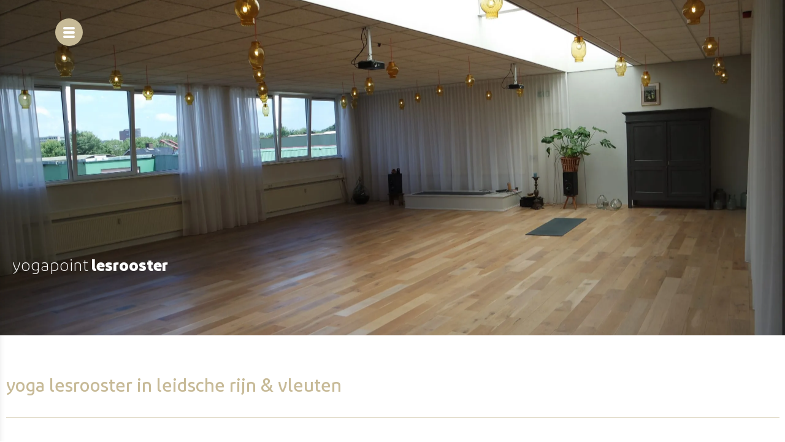

--- FILE ---
content_type: text/html; charset=UTF-8
request_url: https://yogapoint.nl/lesrooster/leidsche-rijn-vleuten/
body_size: 14144
content:

  <!doctype html>
<html lang="nl-NL">
  <head>
    <meta charset="UTF-8">
    <meta name="viewport" content="width=device-width, initial-scale=1">
    <link rel="shortcut icon" href="https://yogapoint.nl/app/themes/yogapoint/favicon.ico">
    <link rel="apple-touch-icon" sizes="180x180" href="https://yogapoint.nl/app/themes/yogapoint/apple-touch-icon.png">
    <link rel="icon" type="image/png" sizes="32x32" href="https://yogapoint.nl/app/themes/yogapoint/favicon-32x32.png">
    <link rel="icon" type="image/png" sizes="16x16" href="https://yogapoint.nl/app/themes/yogapoint/favicon-16x16.png">
    <link rel="manifest" href="https://yogapoint.nl/app/themes/yogapoint/site.webmanifest">
    <link rel="mask-icon" href="https://yogapoint.nl/app/themes/yogapoint/safari-pinned-tab.svg" color="#c2b59b">
    <meta name="msapplication-TileColor" content="#ffc40d">
    <meta name="theme-color" content="#c2b59b">
    <!-- Google Tag Manager -->
    <script defer>(function (w, d, s, l, i) {
            w[l] = w[l] || [];
            w[l].push({
                'gtm.start':
                    new Date().getTime(), event: 'gtm.js',
            });
            var f = d.getElementsByTagName(s)[0],
                j = d.createElement(s), dl = l != 'dataLayer' ? '&l=' + l : '';
            j.async = true;
            j.src =
                'https://www.googletagmanager.com/gtm.js?id=' + i + dl;
            f.parentNode.insertBefore(j, f);
        })(window, document, 'script', 'dataLayer', 'GTM-WXGK7JX');</script>
    <!-- End Google Tag Manager -->
<meta name='robots' content='index, follow, max-image-preview:large, max-snippet:-1, max-video-preview:-1' />
	<style>img:is([sizes="auto" i], [sizes^="auto," i]) { contain-intrinsic-size: 3000px 1500px }</style>
	
<!-- Google Tag Manager for WordPress by gtm4wp.com -->
<script data-cfasync="false" data-pagespeed-no-defer>
	var gtm4wp_datalayer_name = "dataLayer";
	var dataLayer = dataLayer || [];

	const gtm4wp_scrollerscript_debugmode         = false;
	const gtm4wp_scrollerscript_callbacktime      = 100;
	const gtm4wp_scrollerscript_readerlocation    = 150;
	const gtm4wp_scrollerscript_contentelementid  = "content";
	const gtm4wp_scrollerscript_scannertime       = 60;
</script>
<!-- End Google Tag Manager for WordPress by gtm4wp.com --><link rel="manifest" href="https://yogapoint.nl/wp-json/push-notification/v2/pn-manifest-json">
	<!-- This site is optimized with the Yoast SEO plugin v25.6 - https://yoast.com/wordpress/plugins/seo/ -->
	<title>Lesrooster - Boek een Yogales bij Yogapoint Leidsche Rijn Vleuten</title>
	<meta name="description" content="Boek een Yogales in Leidsche Rijn en Vleuten in Utrecht. Bekijk het volledige lesrooster van Yogapoint. Probeer Yoga met een Gratis Proefles." />
	<link rel="canonical" href="https://yogapoint.nl/lesrooster/leidsche-rijn-vleuten/" />
	<meta property="og:locale" content="nl_NL" />
	<meta property="og:type" content="article" />
	<meta property="og:title" content="Lesrooster - Boek een Yogales bij Yogapoint Leidsche Rijn Vleuten" />
	<meta property="og:description" content="Boek een Yogales in Leidsche Rijn en Vleuten in Utrecht. Bekijk het volledige lesrooster van Yogapoint. Probeer Yoga met een Gratis Proefles." />
	<meta property="og:url" content="https://yogapoint.nl/lesrooster/leidsche-rijn-vleuten/" />
	<meta property="og:site_name" content="Yogapoint" />
	<meta property="article:modified_time" content="2026-01-14T16:11:53+00:00" />
	<meta property="og:image" content="https://yogapoint.nl/app/uploads/2021/10/SAM_0183-scaled.jpg" />
	<meta property="og:image:width" content="2560" />
	<meta property="og:image:height" content="1707" />
	<meta property="og:image:type" content="image/jpeg" />
	<meta name="twitter:card" content="summary_large_image" />
	<meta name="twitter:label1" content="Geschatte leestijd" />
	<meta name="twitter:data1" content="1 minuut" />
	<script type="application/ld+json" class="yoast-schema-graph">{"@context":"https://schema.org","@graph":[{"@type":"WebPage","@id":"https://yogapoint.nl/lesrooster/leidsche-rijn-vleuten/","url":"https://yogapoint.nl/lesrooster/leidsche-rijn-vleuten/","name":"Lesrooster - Boek een Yogales bij Yogapoint Leidsche Rijn Vleuten","isPartOf":{"@id":"https://yogapoint.nl/#website"},"primaryImageOfPage":{"@id":"https://yogapoint.nl/lesrooster/leidsche-rijn-vleuten/#primaryimage"},"image":{"@id":"https://yogapoint.nl/lesrooster/leidsche-rijn-vleuten/#primaryimage"},"thumbnailUrl":"https://yogapoint.nl/app/uploads/2021/10/SAM_0183-scaled.jpg","datePublished":"2021-08-13T13:46:54+00:00","dateModified":"2026-01-14T16:11:53+00:00","description":"Boek een Yogales in Leidsche Rijn en Vleuten in Utrecht. Bekijk het volledige lesrooster van Yogapoint. Probeer Yoga met een Gratis Proefles.","breadcrumb":{"@id":"https://yogapoint.nl/lesrooster/leidsche-rijn-vleuten/#breadcrumb"},"inLanguage":"nl-NL","potentialAction":[{"@type":"ReadAction","target":["https://yogapoint.nl/lesrooster/leidsche-rijn-vleuten/"]}]},{"@type":"ImageObject","inLanguage":"nl-NL","@id":"https://yogapoint.nl/lesrooster/leidsche-rijn-vleuten/#primaryimage","url":"https://yogapoint.nl/app/uploads/2021/10/SAM_0183-scaled.jpg","contentUrl":"https://yogapoint.nl/app/uploads/2021/10/SAM_0183-scaled.jpg","width":2560,"height":1707,"caption":"SAMSUNG CAMERA PICTURES"},{"@type":"BreadcrumbList","@id":"https://yogapoint.nl/lesrooster/leidsche-rijn-vleuten/#breadcrumb","itemListElement":[{"@type":"ListItem","position":1,"name":"Home","item":"https://yogapoint.nl/"},{"@type":"ListItem","position":2,"name":"Lesrooster","item":"https://yogapoint.nl/lesrooster/"},{"@type":"ListItem","position":3,"name":"Yoga Lesrooster in Leidsche Rijn &amp; Vleuten"}]},{"@type":"WebSite","@id":"https://yogapoint.nl/#website","url":"https://yogapoint.nl/","name":"Yogapoint","description":"Yoga voor iedereen","potentialAction":[{"@type":"SearchAction","target":{"@type":"EntryPoint","urlTemplate":"https://yogapoint.nl/?s={search_term_string}"},"query-input":{"@type":"PropertyValueSpecification","valueRequired":true,"valueName":"search_term_string"}}],"inLanguage":"nl-NL"}]}</script>
	<!-- / Yoast SEO plugin. -->


<script type="text/javascript">
/* <![CDATA[ */
window._wpemojiSettings = {"baseUrl":"https:\/\/s.w.org\/images\/core\/emoji\/16.0.1\/72x72\/","ext":".png","svgUrl":"https:\/\/s.w.org\/images\/core\/emoji\/16.0.1\/svg\/","svgExt":".svg","source":{"concatemoji":"https:\/\/yogapoint.nl\/wp\/wp-includes\/js\/wp-emoji-release.min.js?ver=6.8.2"}};
/*! This file is auto-generated */
!function(s,n){var o,i,e;function c(e){try{var t={supportTests:e,timestamp:(new Date).valueOf()};sessionStorage.setItem(o,JSON.stringify(t))}catch(e){}}function p(e,t,n){e.clearRect(0,0,e.canvas.width,e.canvas.height),e.fillText(t,0,0);var t=new Uint32Array(e.getImageData(0,0,e.canvas.width,e.canvas.height).data),a=(e.clearRect(0,0,e.canvas.width,e.canvas.height),e.fillText(n,0,0),new Uint32Array(e.getImageData(0,0,e.canvas.width,e.canvas.height).data));return t.every(function(e,t){return e===a[t]})}function u(e,t){e.clearRect(0,0,e.canvas.width,e.canvas.height),e.fillText(t,0,0);for(var n=e.getImageData(16,16,1,1),a=0;a<n.data.length;a++)if(0!==n.data[a])return!1;return!0}function f(e,t,n,a){switch(t){case"flag":return n(e,"\ud83c\udff3\ufe0f\u200d\u26a7\ufe0f","\ud83c\udff3\ufe0f\u200b\u26a7\ufe0f")?!1:!n(e,"\ud83c\udde8\ud83c\uddf6","\ud83c\udde8\u200b\ud83c\uddf6")&&!n(e,"\ud83c\udff4\udb40\udc67\udb40\udc62\udb40\udc65\udb40\udc6e\udb40\udc67\udb40\udc7f","\ud83c\udff4\u200b\udb40\udc67\u200b\udb40\udc62\u200b\udb40\udc65\u200b\udb40\udc6e\u200b\udb40\udc67\u200b\udb40\udc7f");case"emoji":return!a(e,"\ud83e\udedf")}return!1}function g(e,t,n,a){var r="undefined"!=typeof WorkerGlobalScope&&self instanceof WorkerGlobalScope?new OffscreenCanvas(300,150):s.createElement("canvas"),o=r.getContext("2d",{willReadFrequently:!0}),i=(o.textBaseline="top",o.font="600 32px Arial",{});return e.forEach(function(e){i[e]=t(o,e,n,a)}),i}function t(e){var t=s.createElement("script");t.src=e,t.defer=!0,s.head.appendChild(t)}"undefined"!=typeof Promise&&(o="wpEmojiSettingsSupports",i=["flag","emoji"],n.supports={everything:!0,everythingExceptFlag:!0},e=new Promise(function(e){s.addEventListener("DOMContentLoaded",e,{once:!0})}),new Promise(function(t){var n=function(){try{var e=JSON.parse(sessionStorage.getItem(o));if("object"==typeof e&&"number"==typeof e.timestamp&&(new Date).valueOf()<e.timestamp+604800&&"object"==typeof e.supportTests)return e.supportTests}catch(e){}return null}();if(!n){if("undefined"!=typeof Worker&&"undefined"!=typeof OffscreenCanvas&&"undefined"!=typeof URL&&URL.createObjectURL&&"undefined"!=typeof Blob)try{var e="postMessage("+g.toString()+"("+[JSON.stringify(i),f.toString(),p.toString(),u.toString()].join(",")+"));",a=new Blob([e],{type:"text/javascript"}),r=new Worker(URL.createObjectURL(a),{name:"wpTestEmojiSupports"});return void(r.onmessage=function(e){c(n=e.data),r.terminate(),t(n)})}catch(e){}c(n=g(i,f,p,u))}t(n)}).then(function(e){for(var t in e)n.supports[t]=e[t],n.supports.everything=n.supports.everything&&n.supports[t],"flag"!==t&&(n.supports.everythingExceptFlag=n.supports.everythingExceptFlag&&n.supports[t]);n.supports.everythingExceptFlag=n.supports.everythingExceptFlag&&!n.supports.flag,n.DOMReady=!1,n.readyCallback=function(){n.DOMReady=!0}}).then(function(){return e}).then(function(){var e;n.supports.everything||(n.readyCallback(),(e=n.source||{}).concatemoji?t(e.concatemoji):e.wpemoji&&e.twemoji&&(t(e.twemoji),t(e.wpemoji)))}))}((window,document),window._wpemojiSettings);
/* ]]> */
</script>
<style id='wp-emoji-styles-inline-css' type='text/css'>

	img.wp-smiley, img.emoji {
		display: inline !important;
		border: none !important;
		box-shadow: none !important;
		height: 1em !important;
		width: 1em !important;
		margin: 0 0.07em !important;
		vertical-align: -0.1em !important;
		background: none !important;
		padding: 0 !important;
	}
</style>
<link rel='stylesheet' id='wp-block-library-css' href='https://yogapoint.nl/wp/wp-includes/css/dist/block-library/style.min.css?ver=6.8.2' type='text/css' media='all' />
<style id='classic-theme-styles-inline-css' type='text/css'>
/*! This file is auto-generated */
.wp-block-button__link{color:#fff;background-color:#32373c;border-radius:9999px;box-shadow:none;text-decoration:none;padding:calc(.667em + 2px) calc(1.333em + 2px);font-size:1.125em}.wp-block-file__button{background:#32373c;color:#fff;text-decoration:none}
</style>
<style id='global-styles-inline-css' type='text/css'>
:root{--wp--preset--aspect-ratio--square: 1;--wp--preset--aspect-ratio--4-3: 4/3;--wp--preset--aspect-ratio--3-4: 3/4;--wp--preset--aspect-ratio--3-2: 3/2;--wp--preset--aspect-ratio--2-3: 2/3;--wp--preset--aspect-ratio--16-9: 16/9;--wp--preset--aspect-ratio--9-16: 9/16;--wp--preset--color--black: #000000;--wp--preset--color--cyan-bluish-gray: #abb8c3;--wp--preset--color--white: #ffffff;--wp--preset--color--pale-pink: #f78da7;--wp--preset--color--vivid-red: #cf2e2e;--wp--preset--color--luminous-vivid-orange: #ff6900;--wp--preset--color--luminous-vivid-amber: #fcb900;--wp--preset--color--light-green-cyan: #7bdcb5;--wp--preset--color--vivid-green-cyan: #00d084;--wp--preset--color--pale-cyan-blue: #8ed1fc;--wp--preset--color--vivid-cyan-blue: #0693e3;--wp--preset--color--vivid-purple: #9b51e0;--wp--preset--gradient--vivid-cyan-blue-to-vivid-purple: linear-gradient(135deg,rgba(6,147,227,1) 0%,rgb(155,81,224) 100%);--wp--preset--gradient--light-green-cyan-to-vivid-green-cyan: linear-gradient(135deg,rgb(122,220,180) 0%,rgb(0,208,130) 100%);--wp--preset--gradient--luminous-vivid-amber-to-luminous-vivid-orange: linear-gradient(135deg,rgba(252,185,0,1) 0%,rgba(255,105,0,1) 100%);--wp--preset--gradient--luminous-vivid-orange-to-vivid-red: linear-gradient(135deg,rgba(255,105,0,1) 0%,rgb(207,46,46) 100%);--wp--preset--gradient--very-light-gray-to-cyan-bluish-gray: linear-gradient(135deg,rgb(238,238,238) 0%,rgb(169,184,195) 100%);--wp--preset--gradient--cool-to-warm-spectrum: linear-gradient(135deg,rgb(74,234,220) 0%,rgb(151,120,209) 20%,rgb(207,42,186) 40%,rgb(238,44,130) 60%,rgb(251,105,98) 80%,rgb(254,248,76) 100%);--wp--preset--gradient--blush-light-purple: linear-gradient(135deg,rgb(255,206,236) 0%,rgb(152,150,240) 100%);--wp--preset--gradient--blush-bordeaux: linear-gradient(135deg,rgb(254,205,165) 0%,rgb(254,45,45) 50%,rgb(107,0,62) 100%);--wp--preset--gradient--luminous-dusk: linear-gradient(135deg,rgb(255,203,112) 0%,rgb(199,81,192) 50%,rgb(65,88,208) 100%);--wp--preset--gradient--pale-ocean: linear-gradient(135deg,rgb(255,245,203) 0%,rgb(182,227,212) 50%,rgb(51,167,181) 100%);--wp--preset--gradient--electric-grass: linear-gradient(135deg,rgb(202,248,128) 0%,rgb(113,206,126) 100%);--wp--preset--gradient--midnight: linear-gradient(135deg,rgb(2,3,129) 0%,rgb(40,116,252) 100%);--wp--preset--font-size--small: 13px;--wp--preset--font-size--medium: 20px;--wp--preset--font-size--large: 36px;--wp--preset--font-size--x-large: 42px;--wp--preset--spacing--20: 0.44rem;--wp--preset--spacing--30: 0.67rem;--wp--preset--spacing--40: 1rem;--wp--preset--spacing--50: 1.5rem;--wp--preset--spacing--60: 2.25rem;--wp--preset--spacing--70: 3.38rem;--wp--preset--spacing--80: 5.06rem;--wp--preset--shadow--natural: 6px 6px 9px rgba(0, 0, 0, 0.2);--wp--preset--shadow--deep: 12px 12px 50px rgba(0, 0, 0, 0.4);--wp--preset--shadow--sharp: 6px 6px 0px rgba(0, 0, 0, 0.2);--wp--preset--shadow--outlined: 6px 6px 0px -3px rgba(255, 255, 255, 1), 6px 6px rgba(0, 0, 0, 1);--wp--preset--shadow--crisp: 6px 6px 0px rgba(0, 0, 0, 1);}:where(.is-layout-flex){gap: 0.5em;}:where(.is-layout-grid){gap: 0.5em;}body .is-layout-flex{display: flex;}.is-layout-flex{flex-wrap: wrap;align-items: center;}.is-layout-flex > :is(*, div){margin: 0;}body .is-layout-grid{display: grid;}.is-layout-grid > :is(*, div){margin: 0;}:where(.wp-block-columns.is-layout-flex){gap: 2em;}:where(.wp-block-columns.is-layout-grid){gap: 2em;}:where(.wp-block-post-template.is-layout-flex){gap: 1.25em;}:where(.wp-block-post-template.is-layout-grid){gap: 1.25em;}.has-black-color{color: var(--wp--preset--color--black) !important;}.has-cyan-bluish-gray-color{color: var(--wp--preset--color--cyan-bluish-gray) !important;}.has-white-color{color: var(--wp--preset--color--white) !important;}.has-pale-pink-color{color: var(--wp--preset--color--pale-pink) !important;}.has-vivid-red-color{color: var(--wp--preset--color--vivid-red) !important;}.has-luminous-vivid-orange-color{color: var(--wp--preset--color--luminous-vivid-orange) !important;}.has-luminous-vivid-amber-color{color: var(--wp--preset--color--luminous-vivid-amber) !important;}.has-light-green-cyan-color{color: var(--wp--preset--color--light-green-cyan) !important;}.has-vivid-green-cyan-color{color: var(--wp--preset--color--vivid-green-cyan) !important;}.has-pale-cyan-blue-color{color: var(--wp--preset--color--pale-cyan-blue) !important;}.has-vivid-cyan-blue-color{color: var(--wp--preset--color--vivid-cyan-blue) !important;}.has-vivid-purple-color{color: var(--wp--preset--color--vivid-purple) !important;}.has-black-background-color{background-color: var(--wp--preset--color--black) !important;}.has-cyan-bluish-gray-background-color{background-color: var(--wp--preset--color--cyan-bluish-gray) !important;}.has-white-background-color{background-color: var(--wp--preset--color--white) !important;}.has-pale-pink-background-color{background-color: var(--wp--preset--color--pale-pink) !important;}.has-vivid-red-background-color{background-color: var(--wp--preset--color--vivid-red) !important;}.has-luminous-vivid-orange-background-color{background-color: var(--wp--preset--color--luminous-vivid-orange) !important;}.has-luminous-vivid-amber-background-color{background-color: var(--wp--preset--color--luminous-vivid-amber) !important;}.has-light-green-cyan-background-color{background-color: var(--wp--preset--color--light-green-cyan) !important;}.has-vivid-green-cyan-background-color{background-color: var(--wp--preset--color--vivid-green-cyan) !important;}.has-pale-cyan-blue-background-color{background-color: var(--wp--preset--color--pale-cyan-blue) !important;}.has-vivid-cyan-blue-background-color{background-color: var(--wp--preset--color--vivid-cyan-blue) !important;}.has-vivid-purple-background-color{background-color: var(--wp--preset--color--vivid-purple) !important;}.has-black-border-color{border-color: var(--wp--preset--color--black) !important;}.has-cyan-bluish-gray-border-color{border-color: var(--wp--preset--color--cyan-bluish-gray) !important;}.has-white-border-color{border-color: var(--wp--preset--color--white) !important;}.has-pale-pink-border-color{border-color: var(--wp--preset--color--pale-pink) !important;}.has-vivid-red-border-color{border-color: var(--wp--preset--color--vivid-red) !important;}.has-luminous-vivid-orange-border-color{border-color: var(--wp--preset--color--luminous-vivid-orange) !important;}.has-luminous-vivid-amber-border-color{border-color: var(--wp--preset--color--luminous-vivid-amber) !important;}.has-light-green-cyan-border-color{border-color: var(--wp--preset--color--light-green-cyan) !important;}.has-vivid-green-cyan-border-color{border-color: var(--wp--preset--color--vivid-green-cyan) !important;}.has-pale-cyan-blue-border-color{border-color: var(--wp--preset--color--pale-cyan-blue) !important;}.has-vivid-cyan-blue-border-color{border-color: var(--wp--preset--color--vivid-cyan-blue) !important;}.has-vivid-purple-border-color{border-color: var(--wp--preset--color--vivid-purple) !important;}.has-vivid-cyan-blue-to-vivid-purple-gradient-background{background: var(--wp--preset--gradient--vivid-cyan-blue-to-vivid-purple) !important;}.has-light-green-cyan-to-vivid-green-cyan-gradient-background{background: var(--wp--preset--gradient--light-green-cyan-to-vivid-green-cyan) !important;}.has-luminous-vivid-amber-to-luminous-vivid-orange-gradient-background{background: var(--wp--preset--gradient--luminous-vivid-amber-to-luminous-vivid-orange) !important;}.has-luminous-vivid-orange-to-vivid-red-gradient-background{background: var(--wp--preset--gradient--luminous-vivid-orange-to-vivid-red) !important;}.has-very-light-gray-to-cyan-bluish-gray-gradient-background{background: var(--wp--preset--gradient--very-light-gray-to-cyan-bluish-gray) !important;}.has-cool-to-warm-spectrum-gradient-background{background: var(--wp--preset--gradient--cool-to-warm-spectrum) !important;}.has-blush-light-purple-gradient-background{background: var(--wp--preset--gradient--blush-light-purple) !important;}.has-blush-bordeaux-gradient-background{background: var(--wp--preset--gradient--blush-bordeaux) !important;}.has-luminous-dusk-gradient-background{background: var(--wp--preset--gradient--luminous-dusk) !important;}.has-pale-ocean-gradient-background{background: var(--wp--preset--gradient--pale-ocean) !important;}.has-electric-grass-gradient-background{background: var(--wp--preset--gradient--electric-grass) !important;}.has-midnight-gradient-background{background: var(--wp--preset--gradient--midnight) !important;}.has-small-font-size{font-size: var(--wp--preset--font-size--small) !important;}.has-medium-font-size{font-size: var(--wp--preset--font-size--medium) !important;}.has-large-font-size{font-size: var(--wp--preset--font-size--large) !important;}.has-x-large-font-size{font-size: var(--wp--preset--font-size--x-large) !important;}
:where(.wp-block-post-template.is-layout-flex){gap: 1.25em;}:where(.wp-block-post-template.is-layout-grid){gap: 1.25em;}
:where(.wp-block-columns.is-layout-flex){gap: 2em;}:where(.wp-block-columns.is-layout-grid){gap: 2em;}
:root :where(.wp-block-pullquote){font-size: 1.5em;line-height: 1.6;}
</style>
<link rel='stylesheet' id='style-css' href='https://yogapoint.nl/app/themes/yogapoint/style.css?ver=1759389990' type='text/css' media='all' />
<link rel='stylesheet' id='flick-css' href='https://yogapoint.nl/app/plugins/mailchimp/assets/css/flick/flick.css?ver=1.9.0' type='text/css' media='all' />
<link rel='stylesheet' id='mailchimp_sf_main_css-css' href='https://yogapoint.nl/app/plugins/mailchimp/assets/css/frontend.css?ver=1.9.0' type='text/css' media='all' />
<script type="text/javascript" src="https://yogapoint.nl/app/plugins/duracelltomi-google-tag-manager/dist/js/analytics-talk-content-tracking.js?ver=1.21.1" id="gtm4wp-scroll-tracking-js"></script>
<script type="text/javascript" src="https://yogapoint.nl/wp/wp-includes/js/jquery/jquery.min.js?ver=3.7.1" id="jquery-core-js"></script>
<script type="text/javascript" src="https://yogapoint.nl/wp/wp-includes/js/jquery/jquery-migrate.min.js?ver=3.4.1" id="jquery-migrate-js"></script>
<link rel="https://api.w.org/" href="https://yogapoint.nl/wp-json/" /><link rel="alternate" title="JSON" type="application/json" href="https://yogapoint.nl/wp-json/wp/v2/pages/11" /><link rel="alternate" title="oEmbed (JSON)" type="application/json+oembed" href="https://yogapoint.nl/wp-json/oembed/1.0/embed?url=https%3A%2F%2Fyogapoint.nl%2Flesrooster%2Fleidsche-rijn-vleuten%2F" />
<link rel="alternate" title="oEmbed (XML)" type="text/xml+oembed" href="https://yogapoint.nl/wp-json/oembed/1.0/embed?url=https%3A%2F%2Fyogapoint.nl%2Flesrooster%2Fleidsche-rijn-vleuten%2F&#038;format=xml" />

		<!-- GA Google Analytics @ https://m0n.co/ga -->
		<script async src="https://www.googletagmanager.com/gtag/js?id=G-F8X994KCH6"></script>
		<script>
			window.dataLayer = window.dataLayer || [];
			function gtag(){dataLayer.push(arguments);}
			gtag('js', new Date());
			gtag('config', 'G-F8X994KCH6');
		</script>

	
<!-- Google Tag Manager for WordPress by gtm4wp.com -->
<!-- GTM Container placement set to automatic -->
<script data-cfasync="false" data-pagespeed-no-defer type="text/javascript">
	var dataLayer_content = {"pagePostType":"page","pagePostType2":"single-page","pagePostAuthor":"divtag","browserName":"Firefox","browserVersion":59,"browserEngineName":"Gecko","browserEngineVersion":59,"deviceType":"desktop","deviceManufacturer":"","deviceModel":""};
	dataLayer.push( dataLayer_content );
</script>
<script data-cfasync="false" data-pagespeed-no-defer type="text/javascript">
(function(w,d,s,l,i){w[l]=w[l]||[];w[l].push({'gtm.start':
new Date().getTime(),event:'gtm.js'});var f=d.getElementsByTagName(s)[0],
j=d.createElement(s),dl=l!='dataLayer'?'&l='+l:'';j.async=true;j.src=
'//www.googletagmanager.com/gtm.js?id='+i+dl;f.parentNode.insertBefore(j,f);
})(window,document,'script','dataLayer','GTM-5L3H6VKX');
</script>
<!-- End Google Tag Manager for WordPress by gtm4wp.com -->
      </head>

<body class="wp-singular page-template-default page page-id-11 page-child parent-pageid-9 wp-theme-yogapoint">
  <!-- Google Tag Manager (noscript) -->
  <noscript>
    <iframe src=https://www.googletagmanager.com/ns.html?id=GTM-WXGK7JX
            height="0" width="0" style="display:none;visibility:hidden"></iframe>
  </noscript>
  <!-- End Google Tag Manager (noscript) -->
      <header class="header">
  <nav class="nav lazyload" role="navigation">
    <button class="nav__button">
      <span class="nav__button-icon"><span class="sr-only">Menu</span></span>
    </button>
    <div class="container">
      <button class="nav__close">
        <span class="nav__close-icon"><span class="sr-only">Sluiten</span></span>
      </button>
        <ul class="nav__list">
          <li class="nav__item  menu-item menu-item-type-post_type menu-item-object-page current-page-ancestor current-menu-ancestor current-menu-parent current-page-parent current_page_parent current_page_ancestor menu-item-28 menu-item-has-children">
        <div class="nav__item-content">
          <a href="https://yogapoint.nl/lesrooster/">Lesroosters</a>
            <ul class="nav__list">
          <li class="nav__item  menu-item menu-item-type-post_type menu-item-object-page menu-item-51">
        <div class="nav__item-content">
          <a href="https://yogapoint.nl/lesrooster/den-bosch/">Den Bosch</a>
                  </div>
      </li>
          <li class="nav__item  menu-item menu-item-type-post_type menu-item-object-page menu-item-50">
        <div class="nav__item-content">
          <a href="https://yogapoint.nl/lesrooster/dordrecht/">Dordrecht</a>
                  </div>
      </li>
          <li class="nav__item  menu-item menu-item-type-post_type menu-item-object-page menu-item-49">
        <div class="nav__item-content">
          <a href="https://yogapoint.nl/nijmegen/lesrooster/">Nijmegen</a>
                  </div>
      </li>
          <li class="nav__item  menu-item menu-item-type-post_type menu-item-object-page current-menu-item page_item page-item-11 current_page_item menu-item-29">
        <div class="nav__item-content">
          <a href="https://yogapoint.nl/lesrooster/leidsche-rijn-vleuten/">Utrecht – Leidsche Rijn en Vleuten</a>
                  </div>
      </li>
          <li class="nav__item  menu-item menu-item-type-post_type menu-item-object-page menu-item-48">
        <div class="nav__item-content">
          <a href="https://yogapoint.nl/lesrooster/oudegracht-utrecht/">Utrecht – Oudegracht</a>
                  </div>
      </li>
          <li class="nav__item  menu-item menu-item-type-post_type menu-item-object-page menu-item-46">
        <div class="nav__item-content">
          <a href="https://yogapoint.nl/lesrooster/zuilen/">Utrecht – Zuilen</a>
                  </div>
      </li>
          <li class="nav__item  menu-item menu-item-type-post_type menu-item-object-page menu-item-47">
        <div class="nav__item-content">
          <a href="https://yogapoint.nl/lesrooster/woerden/">Woerden</a>
                  </div>
      </li>
          <li class="nav__item  menu-item menu-item-type-custom menu-item-object-custom menu-item-366">
        <div class="nav__item-content">
          <a href="https://yogapoint.nl/yoga-online-lessen/">Online</a>
                  </div>
      </li>
      </ul>
        </div>
      </li>
          <li class="nav__item  menu-item menu-item-type-post_type menu-item-object-page menu-item-4615">
        <div class="nav__item-content">
          <a href="https://yogapoint.nl/yogalessen/">Yogalessen</a>
                  </div>
      </li>
          <li class="nav__item  menu-item menu-item-type-post_type menu-item-object-page menu-item-658">
        <div class="nav__item-content">
          <a href="https://yogapoint.nl/yoga-workshop/">Workshops</a>
                  </div>
      </li>
          <li class="nav__item  menu-item menu-item-type-post_type menu-item-object-page menu-item-635">
        <div class="nav__item-content">
          <a href="https://yogapoint.nl/yoga-docenten-opleiding/">Opleidingen</a>
                  </div>
      </li>
          <li class="nav__item  menu-item menu-item-type-post_type menu-item-object-page menu-item-677">
        <div class="nav__item-content">
          <a href="https://yogapoint.nl/yogavakantie/">Retraites</a>
                  </div>
      </li>
          <li class="nav__item  menu-item menu-item-type-post_type menu-item-object-page menu-item-6124">
        <div class="nav__item-content">
          <a href="https://yogapoint.nl/yoga-online-lessen/">Online</a>
                  </div>
      </li>
          <li class="nav__item  menu-item menu-item-type-post_type menu-item-object-page menu-item-611">
        <div class="nav__item-content">
          <a href="https://yogapoint.nl/yogales-tarieven/">Tarieven</a>
                  </div>
      </li>
          <li class="nav__item  menu-item menu-item-type-post_type menu-item-object-page menu-item-12151">
        <div class="nav__item-content">
          <a href="https://yogapoint.nl/nieuw-bij-yogapoint/">Proefles</a>
                  </div>
      </li>
          <li class="nav__item  menu-item menu-item-type-post_type menu-item-object-page menu-item-131">
        <div class="nav__item-content">
          <a href="https://yogapoint.nl/over-ons/contact/">Contact</a>
                  </div>
      </li>
      </ul>
    </div>
  </nav>
</header>

  <link rel="preload" href="https://yogapoint.nl/app/uploads/2021/10/SAM_0183-scaled.webp" as="image">
<section class="banner" style="background-image: url('https://yogapoint.nl/app/uploads/2021/10/SAM_0183-scaled.webp')">
  <div class="container">
    <h1 class="banner__title" data-name="Yogapoint">Lesrooster</h1>
  </div>
</section>
  
    <div class="container">
          <article class="page-content">
                  <h1 class="page-content__title">Yoga Lesrooster in Leidsche Rijn &amp; Vleuten</h1>
        
        <div class="page-content__text">
          <nav style="color: #c2b59b;" class="has-text-color has-background has-white-background-color items-justified-right wp-block-navigation is-content-justification-right is-layout-flex wp-container-core-navigation-is-layout-1888cafc wp-block-navigation-is-layout-flex" aria-label="Menu 3"><ul style="color: #c2b59b;" class="wp-block-navigation__container has-text-color has-background has-white-background-color items-justified-right wp-block-navigation"><li data-wp-context="{ &quot;submenuOpenedBy&quot;: { &quot;click&quot;: false, &quot;hover&quot;: false, &quot;focus&quot;: false }, &quot;type&quot;: &quot;submenu&quot;, &quot;modal&quot;: null }" data-wp-interactive="core/navigation" data-wp-on--focusout="actions.handleMenuFocusout" data-wp-on--keydown="actions.handleMenuKeydown" data-wp-on-async--mouseenter="actions.openMenuOnHover" data-wp-on-async--mouseleave="actions.closeMenuOnHover" data-wp-watch="callbacks.initMenu" tabindex="-1" class="wp-block-navigation-item has-child open-on-hover-click wp-block-navigation-submenu current-menu-ancestor"><a class="wp-block-navigation-item__content"><span class="wp-block-navigation-item__label">Utrecht menu</span></a><button data-wp-bind--aria-expanded="state.isMenuOpen" data-wp-on-async--click="actions.toggleMenuOnClick" aria-label="Utrecht menu submenu" class="wp-block-navigation__submenu-icon wp-block-navigation-submenu__toggle" ><svg xmlns="http://www.w3.org/2000/svg" width="12" height="12" viewBox="0 0 12 12" fill="none" aria-hidden="true" focusable="false"><path d="M1.50002 4L6.00002 8L10.5 4" stroke-width="1.5"></path></svg></button><ul data-wp-on-async--focus="actions.openMenuOnFocus" class="wp-block-navigation__submenu-container wp-block-navigation-submenu"><li class=" wp-block-navigation-item wp-block-navigation-link"><a class="wp-block-navigation-item__content"  href="https://yogapoint.nl/utrecht/"><span class="wp-block-navigation-item__label">Over Utrecht</span></a></li><li class=" wp-block-navigation-item wp-block-navigation-link"><a class="wp-block-navigation-item__content"  href="https://yogapoint.nl/utrecht/yogalessen-utrecht/"><span class="wp-block-navigation-item__label">Yogalessen</span></a></li><li class=" wp-block-navigation-item current-menu-item wp-block-navigation-link"><a class="wp-block-navigation-item__content"  href="https://yogapoint.nl/lesrooster/leidsche-rijn-vleuten/" aria-current="page"><span class="wp-block-navigation-item__label">Lesrooster Leidsche Rijn/Vleuten</span></a></li><li class=" wp-block-navigation-item wp-block-navigation-link"><a class="wp-block-navigation-item__content"  href="https://yogapoint.nl/lesrooster/oudegracht-utrecht/"><span class="wp-block-navigation-item__label">Lesrooster Oudegracht</span></a></li><li class=" wp-block-navigation-item wp-block-navigation-link"><a class="wp-block-navigation-item__content"  href="https://yogapoint.nl/lesrooster/zuilen/"><span class="wp-block-navigation-item__label">Lesrooster Zuilen</span></a></li><li class=" wp-block-navigation-item wp-block-navigation-link"><a class="wp-block-navigation-item__content"  href="https://yogapoint.nl/utrecht/leidsche-rijn-vleuten/"><span class="wp-block-navigation-item__label">Tarieven Leidsche Rijn/Vleuten</span></a></li><li class=" wp-block-navigation-item wp-block-navigation-link"><a class="wp-block-navigation-item__content"  href="https://yogapoint.nl/utrecht/utrecht-oudegracht/"><span class="wp-block-navigation-item__label">Tarieven Oudegracht</span></a></li><li class=" wp-block-navigation-item wp-block-navigation-link"><a class="wp-block-navigation-item__content"  href="https://yogapoint.nl/utrecht/tarieven-zuilen/"><span class="wp-block-navigation-item__label">Tarieven Zuilen</span></a></li><li class=" wp-block-navigation-item wp-block-navigation-link"><a class="wp-block-navigation-item__content"  href="https://yogapoint.nl/utrecht/workshops/"><span class="wp-block-navigation-item__label">Workshops</span></a></li><li class=" wp-block-navigation-item wp-block-navigation-link"><a class="wp-block-navigation-item__content"  href="https://yogapoint.nl/utrecht/yoga-opleiding/"><span class="wp-block-navigation-item__label">Opleidingen</span></a></li><li class=" wp-block-navigation-item wp-block-navigation-link"><a class="wp-block-navigation-item__content"  href="https://yogapoint.nl/nieuwsbrief/"><span class="wp-block-navigation-item__label">Nieuwsbrief</span></a></li></ul></li></ul></nav>


<div style="height:50px" aria-hidden="true" class="wp-block-spacer"></div>



<h2 class="wp-block-heading has-text-color has-x-large-font-size" style="color:#00a5a2">Boek een Yogales bij Yogapoint Leidsche Rijn &amp; Vleuten</h2>



<p class="has-text-color has-medium-font-size" style="color:#8e8e8e;font-style:normal;font-weight:300">Bekijk het uitgebreide lesrooster en kies uit verschillende yogastijlen, zoals Hatha, Vinyasa, Yin, Ashtanga en nog veel meer. De yogalessen zijn geschikt voor zowel beginners als gevorderden. Manduka yogamatten, bolsters en dekentjes zijn aanwezig in alle yogastudio&#8217;s. </p>



<div class="wp-block-buttons is-layout-flex wp-block-buttons-is-layout-flex">
<div class="wp-block-button has-custom-font-size is-style-fill has-medium-font-size"><a class="wp-block-button__link wp-element-button" href="https://yogapoint.nl/nieuwsbrief/leidsche-rijn-vleuten/" style="border-radius:100px">Gratis Proefles</a></div>



<div class="wp-block-button has-custom-font-size has-medium-font-size"><a class="wp-block-button__link wp-element-button" href="https://yogapoint.nl/onbeperkt-yoga-membership-voordelen/" style="border-radius:100px">Word Member</a></div>
</div>



<div style="height:72px" aria-hidden="true" class="wp-block-spacer"></div>



<div class="wp-block-group has-background" style="background-color:#fafafa"><div class="wp-block-group__inner-container is-layout-constrained wp-block-group-is-layout-constrained"></div></div>



<script id="insert-bsport-widget-cdn">!function (b, s, p, o, r, t) { !typeof window.BsportWidget !== "undefined" && !document.getElementById("bsport-widget-cdn") && !function () { m = b.createElement(s), m.id = "bsport-widget-cdn", m.src = p, b.getElementsByTagName("head")[0].appendChild(m) }() }(document, "script", "https://cdn.bsport.io/scripts/widget.js")</script>
    <script id="bsport-widget-mount">
        function MountBsportWidget(config, repeat=1) {
            if (repeat > 50) { return }
            if (!window.BsportWidget) {
                return setTimeout(() => {
                    MountBsportWidget(config,repeat+1)
                }, 100 * repeat || 1)
            }
            BsportWidget.mount(config)
        }
    </script>
    <script>
        MountBsportWidget({
                "parentElement": "bsport-widget-940850",
                "companyId": 2974,
                "franchiseId": null,
                "dialogMode": 1,
                "widgetType": "calendar", 
                "showFab": false,
                "fullScreenPopup": false,
                "styles":undefined,
                "config": {
                    "calendar": {}
                }  
            })
    </script>
<div id="bsport-widget-940850"></div>



<div class="wp-block-buttons is-content-justification-center is-layout-flex wp-container-core-buttons-is-layout-16018d1d wp-block-buttons-is-layout-flex">
<div class="wp-block-button"><a class="wp-block-button__link has-medium-font-size has-custom-font-size wp-element-button" href="https://yogapoint.nl/utrecht/lesrooster/" style="border-radius:29px">Bekijk het volledige lesrooster van Utrecht</a></div>
</div>



<div style="height:99px" aria-hidden="true" class="wp-block-spacer"></div>



<script id="insert-bsport-widget-cdn">!function (b, s, p, o, r, t) { !typeof window.BsportWidget !== "undefined" && !document.getElementById("bsport-widget-cdn") && !function () { m = b.createElement(s), m.id = "bsport-widget-cdn", m.src = p, b.getElementsByTagName("head")[0].appendChild(m) }() }(document, "script", "https://cdn.bsport.io/scripts/widget.js")</script>
    <script id="bsport-widget-mount">
        function MountBsportWidget(config, repeat=1) {
            if (repeat > 50) { return }
            if (!window.BsportWidget) {
                return setTimeout(() => {
                    MountBsportWidget(config,repeat+1)
                }, 100 * repeat || 1)
            }
            BsportWidget.mount(config)
        }
    </script>
    <script>
        MountBsportWidget({
                "parentElement": "bsport-widget-402629",
                "companyId": 2974,
                "franchiseId": null,
                "dialogMode": 1,
                "widgetType": "workshop",
        "language": "nl", 
                "showFab": false,
                "fullScreenPopup": false,
                "styles":undefined,
                "config": {
                    "workshop": {                "coaches": [],
                "establishments": [],
                "metaActivities": [],
                "levels": []}
                }  
            })
    </script>
<div id="bsport-widget-402629"></div>



<div style="height:100px" aria-hidden="true" class="wp-block-spacer"></div>





<div style="height:100px" aria-hidden="true" class="wp-block-spacer"></div>



<div class="wp-block-cover has-white-color has-text-color has-link-color wp-elements-d8be622aa37833153f73fad3aaa863d4 wp-duotone-unset-1"><img loading="lazy" decoding="async" width="1024" height="576" class="wp-block-cover__image-background wp-image-7467 size-large" alt="Yogapoint Nieuwsbrief gratis yogales" src="https://yogapoint.nl/app/uploads/2024/04/afbeelding-nieuwsbrief-1024x576.png" style="object-position:49% 93%" data-object-fit="cover" data-object-position="49% 93%" srcset="https://yogapoint.nl/app/uploads/2024/04/afbeelding-nieuwsbrief-1024x576.png 1024w, https://yogapoint.nl/app/uploads/2024/04/afbeelding-nieuwsbrief-300x169.png 300w, https://yogapoint.nl/app/uploads/2024/04/afbeelding-nieuwsbrief-768x432.png 768w, https://yogapoint.nl/app/uploads/2024/04/afbeelding-nieuwsbrief.png 1200w" sizes="auto, (max-width: 1024px) 100vw, 1024px" /><span aria-hidden="true" class="wp-block-cover__background has-black-background-color has-background-dim-30 has-background-dim"></span><div class="wp-block-cover__inner-container is-layout-constrained wp-block-cover-is-layout-constrained">
<div style="height:156px" aria-hidden="true" class="wp-block-spacer"></div>



<p class="has-text-align-center" style="font-size:28px;font-style:normal;font-weight:300"><a href="https://yogapoint.nl/nieuw-bij-yogapoint/">Meld je aan voor onze nieuwsbrief vol yoga inspiratie</a></p>



<p class="has-text-align-center" style="font-size:45px;font-style:normal;font-weight:400"><a href="https://yogapoint.nl/nieuw-bij-yogapoint/">Gratis proefles voor nieuwe leden</a></p>



<div style="height:47px" aria-hidden="true" class="wp-block-spacer"></div>



<div class="wp-block-buttons is-content-justification-center is-layout-flex wp-container-core-buttons-is-layout-16018d1d wp-block-buttons-is-layout-flex">
<div class="wp-block-button is-style-fill"><a class="wp-block-button__link wp-element-button" href="https://yogapoint.nl/nieuw-bij-yogapoint/" style="border-radius:100px">Ontvang jouw kortingscode</a></div>
</div>



<div style="height:142px" aria-hidden="true" class="wp-block-spacer"></div>
</div></div>





<div style="height:100px" aria-hidden="true" class="wp-block-spacer"></div>



<div class="wp-block-group has-text-color has-background" style="color:#8e8e8e;background-color:#fafafafa"><div class="wp-block-group__inner-container is-layout-constrained wp-block-group-is-layout-constrained">
<div style="height:100px" aria-hidden="true" class="wp-block-spacer"></div>



<h3 class="wp-block-heading has-text-align-center has-text-color has-link-color has-large-font-size wp-elements-bbe4927a08acc5c3d836d19fc2c6170e" style="color:#00a5a2">&nbsp;Heb je verder nog vragen?</h3>



<p></p>



<p class="has-text-align-center">Bekijk onze&nbsp;<a href="https://yogapoint.nl/faq/" target="_blank" rel="noreferrer noopener"><strong><em>FAQ</em></strong></a>&nbsp;of neem gerust <a href="https://yogapoint.nl/over-ons/contact/"><strong><em>contact</em></strong></a> met ons op.</p>


<div class="wp-block-image">
<figure class="aligncenter size-full is-resized"><a href="https://wa.me/31623331474"><img loading="lazy" decoding="async" width="225" height="225" src="https://yogapoint.nl/app/uploads/2024/01/image-1.png" alt="" class="wp-image-9987" style="width:58px;height:auto" srcset="https://yogapoint.nl/app/uploads/2024/01/image-1.png 225w, https://yogapoint.nl/app/uploads/2024/01/image-1-150x150.png 150w" sizes="auto, (max-width: 225px) 100vw, 225px" /></a></figure></div>


<p class="has-text-align-center"></p>



<div style="height:14px" aria-hidden="true" class="wp-block-spacer"></div>



<p class="has-text-align-center"><strong><a href="https://yogapoint.nl/utrecht/">Yogapoint Utrecht &#8211; Vleuten<br></a></strong>Kees Valkensteinlaan 4 <br>3451 CJ Utrecht<br><a href="/cdn-cgi/l/email-protection" class="__cf_email__" data-cfemail="5f3631393071343632712630383e2f3036312b1f38323e3633713c3032">[email&#160;protected]</a><br> 0623331474<br><br><strong><a href="https://yogapoint.nl/utrecht/">Yogapoint Utrecht &#8211; Oudegracht</a></strong><br>Oudegracht 44 en 44 a/d Werf <br>3511 AR Utrecht (Centrum)<br><a href="/cdn-cgi/l/email-protection" class="__cf_email__" data-cfemail="98d5f9eaf1f2fdd8e1f7fff9e8f7f1f6ecb6f6f4">[email&#160;protected]</a><br>0623093073<br><br><strong><a href="https://yogapoint.nl/utrecht/">Yogapoint Utrecht &#8211; Leidsche Rijn<br></a></strong>Strijkviertel 26<br>3454 PM Utrecht<br><a href="/cdn-cgi/l/email-protection" class="__cf_email__" data-cfemail="0e6760686120656763207761696f7e6167607a4e69636f6762206d6163">[email&#160;protected]</a><br>0623331474<br><br><a href="https://yogapoint.nl/utrecht/"><strong>Yogapoint Utrecht &#8211; Zuilen</strong><br></a>Wallesteinlaan 45<br>3554 HM Utrecht<br><a href="/cdn-cgi/l/email-protection" class="__cf_email__" data-cfemail="770e18101607181e19030d021e1b1219371f18031a161e1b5914181a">[email&#160;protected]</a><br>0644028560</p>



<p></p>



<div style="height:17px" aria-hidden="true" class="wp-block-spacer"></div>



<p class="has-text-align-center"></p>



<div style="height:35px" aria-hidden="true" class="wp-block-spacer"></div>



<p class="has-text-align-center" style="font-size:20px">Op de hoogte blijven? Schrijf je in voor de <em><span style="text-decoration: underline;"><a href="https://yogapoint.nl/nieuwsbrief/" target="_blank" rel="noreferrer noopener">nieuwsbrief</a></span></em> of volg ons op <a href="https://www.instagram.com/yogapoint.nl/"><em><span style="text-decoration: underline;">Instagram</span></em></a></p>



<div style="height:100px" aria-hidden="true" class="wp-block-spacer"></div>


<div class="wp-block-image">
<figure class="aligncenter size-large is-resized"><a href="https://www.instagram.com/yogapoint.nl/"><img loading="lazy" decoding="async" width="1024" height="452" src="https://yogapoint.nl/app/uploads/2025/09/Scherm­afbeelding-2025-09-21-om-17.59.26-1024x452.png" alt="" class="wp-image-11749" style="width:664px;height:auto" srcset="https://yogapoint.nl/app/uploads/2025/09/Scherm­afbeelding-2025-09-21-om-17.59.26-1024x452.png 1024w, https://yogapoint.nl/app/uploads/2025/09/Scherm­afbeelding-2025-09-21-om-17.59.26-300x132.png 300w, https://yogapoint.nl/app/uploads/2025/09/Scherm­afbeelding-2025-09-21-om-17.59.26-768x339.png 768w, https://yogapoint.nl/app/uploads/2025/09/Scherm­afbeelding-2025-09-21-om-17.59.26-1536x678.png 1536w, https://yogapoint.nl/app/uploads/2025/09/Scherm­afbeelding-2025-09-21-om-17.59.26.png 1862w" sizes="auto, (max-width: 1024px) 100vw, 1024px" /></a></figure></div>


<p class="has-text-align-center"><br><a href="https://wa.me/31649713542"></a></p>



<div style="height:100px" aria-hidden="true" class="wp-block-spacer"></div>
</div></div>

        </div>

              </article>
      </div>



      <footer class="footer">
  <div class="container">
    <div class="footer__logo">
      <img src="https://yogapoint.nl/app/themes/yogapoint/assets/img/src/footer-logo.svg" alt="Yogapoint"/>
    </div>
          <div class="footer__cols">
        <h3></h3>
        <p><strong>Lid worden<br />
</strong><a href="https://yogapoint.nl/nieuw-bij-yogapoint/">Proefles</a><strong><br />
</strong><a href="https://yogapoint.nl/onbeperkt-yoga-membership-voordelen/">Abonnementen</a></p>
<p><strong>Download de Yogapoint App<br />
</strong><a href="https://apps.apple.com/nl/app/yogapoint/id6737834459?l=en-GB">App store</a><br />
<a href="https://play.google.com/store/apps/details?id=com.bsport_101__131_2970">Google play</a></p>
<p><!-- wp:buttons {"layout":{"type":"flex","justifyContent":"left"}} --></p>
<div class="wp-block-buttons">
<div><strong>Volg Yogapoint op</strong></div>
</div>
<ul>
<li><a href="https://www.instagram.com/yogapoint.nl/">Instagram</a></li>
<li><a href="https://yogapoint.nl/nieuwsbrief/">Nieuwsbrief</a></li>
</ul>

      </div>
          <div class="footer__cols">
        <h3></h3>
        <p><a href="https://yogapoint.nl/"><strong>Yogapoint</strong></a></p>
<ul>
<li><a href="https://yogapoint.nl/lesrooster/">Lesroosters</a></li>
<li><a href="https://yogapoint.nl/yogalessen/">Yogalessen</a></li>
<li><a href="https://yogapoint.nl/yoga-workshop/">Workshops</a></li>
<li><a href="https://yogapoint.nl/yoga-docenten-opleiding/">Opleidingen</a></li>
<li><a href="https://yogapoint.nl/yogavakantie/">Retraites</a></li>
<li><a href="https://yogapoint.nl/yoga-online-lessen/">Online</a></li>
<li><a href="https://yogapoint.nl/yogales-tarieven/">Tarieven</a></li>
</ul>

      </div>
          <div class="footer__cols">
        <h3></h3>
        <p><a href="https://yogapoint.nl/yoga-studios/"><strong>Locaties</strong></a></p>
<ul>
<li><a href="https://yogapoint.nl/lesrooster/den-bosch/">Den Bosch</a></li>
<li><a href="https://yogapoint.nl/lesrooster/dordrecht/">Dordrecht</a></li>
<li><a href="https://yogapoint.nl/nijmegen/lesrooster/">Nijmegen</a></li>
<li><a href="https://yogapoint.nl/lesrooster/leidsche-rijn-vleuten/">Utrecht Leidsche Rijn / Vleuten</a></li>
<li><a href="https://yogapoint.nl/lesrooster/oudegracht-utrecht/">Utrecht Oudegracht</a></li>
<li><a href="https://yogapoint.nl/lesrooster/zuilen/">Utrecht Zuilen</a></li>
<li><a href="https://yogapoint.nl/lesrooster/woerden/">Woerden</a></li>
</ul>

      </div>
          <div class="footer__cols">
        <h3></h3>
        <p><strong>Taal</strong><br />
<div class="gtranslate_wrapper" id="gt-wrapper-54044274"></div></p>
<p><a href="https://yogapoint.nl/over-ons/contact/"><strong>Contact</strong></a><br />
<a href="https://wa.link/1tgsw8">Whatsapp</a></p>
<p><!-- /wp:buttons --></p>

      </div>
      </div>
</footer>
<footer class="footer footer--bottom">
  <div class="container">
    <div class="footer__copy">
      <span>&copy; 2026 Yogapoint</span>
    </div>
    <nav class="footer__nav">
        <ul>
          <li class=" menu-item menu-item-type-post_type menu-item-object-page menu-item-220">
        <a href="https://yogapoint.nl/over-ons/avg-status-yogapoint/">AVG Status</a>
              </li>
          <li class=" menu-item menu-item-type-post_type menu-item-object-page menu-item-221">
        <a href="https://yogapoint.nl/over-ons/voorwaarden/">Voorwaarden</a>
              </li>
          <li class=" menu-item menu-item-type-post_type menu-item-object-page menu-item-privacy-policy menu-item-222">
        <a href="https://yogapoint.nl/over-ons/privacybeleid/">Privacy policy</a>
              </li>
          <li class=" menu-item menu-item-type-post_type menu-item-object-page menu-item-219">
        <a href="https://yogapoint.nl/over-ons/disclaimer-yogapoint/">Disclaimer</a>
              </li>
      </ul>
    </nav>
  </div>
</footer>
        
    <script data-cfasync="false" src="/cdn-cgi/scripts/5c5dd728/cloudflare-static/email-decode.min.js"></script><script type="speculationrules">
{"prefetch":[{"source":"document","where":{"and":[{"href_matches":"\/*"},{"not":{"href_matches":["\/wp\/wp-*.php","\/wp\/wp-admin\/*","\/app\/uploads\/*","\/app\/*","\/app\/plugins\/*","\/app\/themes\/yogapoint\/*","\/*\\?(.+)"]}},{"not":{"selector_matches":"a[rel~=\"nofollow\"]"}},{"not":{"selector_matches":".no-prefetch, .no-prefetch a"}}]},"eagerness":"conservative"}]}
</script>
		<script type="text/javascript">
			jQuery(document).ready(function($) {
				$("body").on("click", ".pn_js_custom_pagination", function(e) {
					e.preventDefault();
					var page = $(this).attr('page');
					var atts = $('#pn_campaings_custom_div').attr('attr');
					var shortcode_attr = JSON.parse(atts);
					$.ajax({
						url: pn_setings.ajaxurl,
						type: "post",
						dataType: 'html',
						data: {
							action: 'pn_get_compaigns_front',
							page: page,
							nonce: pn_setings.remote_nonce,
							attr: shortcode_attr
						},
						success: function(response) {
							$("#pn_campaings_custom_div").html(response);
						},
						error: function() {
							alert("Something went wrong.");
						}
					});
				});
			});
		</script>
		<script type="importmap" id="wp-importmap">
{"imports":{"@wordpress\/interactivity":"https:\/\/yogapoint.nl\/wp\/wp-includes\/js\/dist\/script-modules\/interactivity\/index.min.js?ver=55aebb6e0a16726baffb"}}
</script>
<script type="module" src="https://yogapoint.nl/wp/wp-includes/js/dist/script-modules/block-library/navigation/view.min.js?ver=61572d447d60c0aa5240" id="@wordpress/block-library/navigation/view-js-module"></script>
<link rel="modulepreload" href="https://yogapoint.nl/wp/wp-includes/js/dist/script-modules/interactivity/index.min.js?ver=55aebb6e0a16726baffb" id="@wordpress/interactivity-js-modulepreload"><style id='core-block-supports-inline-css' type='text/css'>
.wp-container-core-navigation-is-layout-1888cafc{justify-content:flex-end;}.wp-container-core-buttons-is-layout-16018d1d{justify-content:center;}.wp-elements-d8be622aa37833153f73fad3aaa863d4 a:where(:not(.wp-element-button)){color:var(--wp--preset--color--white);}.wp-elements-d8be622aa37833153f73fad3aaa863d4 h1, .wp-elements-d8be622aa37833153f73fad3aaa863d4 h2, .wp-elements-d8be622aa37833153f73fad3aaa863d4 h3, .wp-elements-d8be622aa37833153f73fad3aaa863d4 h4, .wp-elements-d8be622aa37833153f73fad3aaa863d4 h5, .wp-elements-d8be622aa37833153f73fad3aaa863d4 h6{color:var(--wp--preset--color--white);}.wp-elements-bbe4927a08acc5c3d836d19fc2c6170e a:where(:not(.wp-element-button)){color:#00a5a2;}
</style>
<style id='core-block-supports-duotone-inline-css' type='text/css'>
.wp-duotone-unset-1.wp-block-cover > .wp-block-cover__image-background, .wp-duotone-unset-1.wp-block-cover > .wp-block-cover__video-background{filter:unset;}
</style>
<script type="text/javascript" id="gt_widget_script_54044274-js-before">
/* <![CDATA[ */
window.gtranslateSettings = /* document.write */ window.gtranslateSettings || {};window.gtranslateSettings['54044274'] = {"default_language":"nl","languages":["nl","en"],"url_structure":"none","flag_style":"2d","flag_size":24,"wrapper_selector":"#gt-wrapper-54044274","alt_flags":[],"switcher_open_direction":"top","switcher_horizontal_position":"inline","switcher_text_color":"#666","switcher_arrow_color":"#666","switcher_border_color":"#ccc","switcher_background_color":"#fff","switcher_background_shadow_color":"#efefef","switcher_background_hover_color":"#fff","dropdown_text_color":"#000","dropdown_hover_color":"#fff","dropdown_background_color":"#eee","flags_location":"\/app\/plugins\/gtranslate\/flags\/"};
/* ]]> */
</script><script src="https://yogapoint.nl/app/plugins/gtranslate/js/dwf.js?ver=6.8.2" data-no-optimize="1" data-no-minify="1" data-gt-orig-url="/lesrooster/leidsche-rijn-vleuten/" data-gt-orig-domain="yogapoint.nl" data-gt-widget-id="54044274" defer></script><script type="text/javascript" id="pn-script-app-frontend-js-extra">
/* <![CDATA[ */
var pnScriptSetting = {"nonce":"be9fdd636f","pn_config":{"apiKey":"AIzaSyDhRbFy9m-NXZVkozYJwKdDYJuwsL6W_bw","authDomain":"pushnotificationsio.firebaseapp.com","databaseURL":"https:\/\/pushnotificationsio.firebaseio.com","projectId":"pushnotificationsio","storageBucket":"pushnotificationsio.appspot.com","messagingSenderId":"788493704860","appId":"1:788493704860:web:ba71fd692e7cc9651f5759","measurementId":"G-NXS0Z75BCH"},"swsource":"https:\/\/yogapoint.nl\/?push_notification_sw=1","scope":"https:\/\/yogapoint.nl\/","ajax_url":"https:\/\/yogapoint.nl\/wp\/wp-admin\/admin-ajax.php","cookie_scope":"\/","notification_popup_show_again":"30","popup_show_afternseconds":"3","popup_show_afternpageview":"1","pn_token_exists":"1","superpwa_apk_only":"","pwaforwp_apk_only":""};
/* ]]> */
</script>
<script type="text/javascript" src="https://yogapoint.nl/app/plugins/push-notification/assets/public/application.min.js?ver=1.43" id="pn-script-app-frontend-js"></script>
<script type="text/javascript" src="https://yogapoint.nl/app/plugins/push-notification/assets/public/analytics.js?ver=1.43" id="pn-script-analytics-js"></script>
<script type="text/javascript" id="pn-script-analytics-js-after">
/* <![CDATA[ */
window.dataLayer = window.dataLayer || [];
  function gtag(){dataLayer.push(arguments);}
  gtag('js', new Date());
/* ]]> */
</script>
<script type="text/javascript" src="https://yogapoint.nl/app/plugins/push-notification/assets/public/messaging.min.js?ver=1.43" id="pn-script-messaging-frontend-js"></script>
<script type="text/javascript" src="https://yogapoint.nl/app/plugins/push-notification/assets/public/app.min.js?ver=1.43" id="pn-script-frontend-js"></script>
<script type="text/javascript" id="pn-custom-ajax-js-extra">
/* <![CDATA[ */
var pn_setings = {"ajaxurl":"https:\/\/yogapoint.nl\/wp\/wp-admin\/admin-ajax.php","remote_nonce":"8cc108d104"};
/* ]]> */
</script>
<script type="module" src="https://yogapoint.nl/app/plugins/wp-cloudflare-page-cache/assets/js/instantpage.min.js?ver=5.2.0" id="swcfpc_instantpage-js"></script>
<script type="text/javascript" id="swcfpc_auto_prefetch_url-js-before">
/* <![CDATA[ */
			function swcfpc_wildcard_check(str, rule) {
			let escapeRegex = (str) => str.replace(/([.*+?^=!:${}()|\[\]\/\\])/g, "\\$1");
			return new RegExp("^" + rule.split("*").map(escapeRegex).join(".*") + "$").test(str);
			}

			function swcfpc_can_url_be_prefetched(href) {

			if( href.length == 0 )
			return false;

			if( href.startsWith("mailto:") )
			return false;

			if( href.startsWith("https://") )
			href = href.split("https://"+location.host)[1];
			else if( href.startsWith("http://") )
			href = href.split("http://"+location.host)[1];

			for( let i=0; i < swcfpc_prefetch_urls_to_exclude.length; i++) {

			if( swcfpc_wildcard_check(href, swcfpc_prefetch_urls_to_exclude[i]) )
			return false;

			}

			return true;

			}

			let swcfpc_prefetch_urls_to_exclude = '[]';
			swcfpc_prefetch_urls_to_exclude = (swcfpc_prefetch_urls_to_exclude) ? JSON.parse(swcfpc_prefetch_urls_to_exclude) : [];

			
/* ]]> */
</script>
<script type="text/javascript" src="https://yogapoint.nl/app/themes/yogapoint/assets/js/min/app.min.js?ver=1759389990" id="app-js"></script>
<script type="text/javascript" src="https://yogapoint.nl/wp/wp-includes/js/jquery/jquery.form.min.js?ver=4.3.0" id="jquery-form-js"></script>
<script type="text/javascript" src="https://yogapoint.nl/wp/wp-includes/js/jquery/ui/core.min.js?ver=1.13.3" id="jquery-ui-core-js"></script>
<script type="text/javascript" src="https://yogapoint.nl/wp/wp-includes/js/jquery/ui/datepicker.min.js?ver=1.13.3" id="jquery-ui-datepicker-js"></script>
<script type="text/javascript" id="jquery-ui-datepicker-js-after">
/* <![CDATA[ */
jQuery(function(jQuery){jQuery.datepicker.setDefaults({"closeText":"Sluiten","currentText":"Vandaag","monthNames":["januari","februari","maart","april","mei","juni","juli","augustus","september","oktober","november","december"],"monthNamesShort":["jan","feb","mrt","apr","mei","jun","jul","aug","sep","okt","nov","dec"],"nextText":"Volgende","prevText":"Vorige","dayNames":["zondag","maandag","dinsdag","woensdag","donderdag","vrijdag","zaterdag"],"dayNamesShort":["zo","ma","di","wo","do","vr","za"],"dayNamesMin":["Z","M","D","W","D","V","Z"],"dateFormat":"d MM yy","firstDay":1,"isRTL":false});});
/* ]]> */
</script>
<script type="text/javascript" id="mailchimp_sf_main_js-js-extra">
/* <![CDATA[ */
var mailchimpSF = {"ajax_url":"https:\/\/yogapoint.nl\/"};
/* ]]> */
</script>
<script type="text/javascript" src="https://yogapoint.nl/app/plugins/mailchimp/assets/js/mailchimp.js?ver=1.9.0" id="mailchimp_sf_main_js-js"></script>
<style>.pn-wrapper{
				box-shadow: 0 1px 3px 0 rgba(60,64,67,0.302), 0 4px 8px 3px rgba(60,64,67,0.149);
				font-size: 14px;
				align-items: center;
				background-color: #222;
				border: none;
				border-radius: 4px;
				box-sizing: border-box;
				color: #fff;
				display: none;
				flex-wrap: wrap;
				font-weight: 400;
				padding: 16px 22px;
				z-index:99999;
				text-align: left;
				position: fixed;
				bottom: 0;
		    left: 0;
		    margin: 20px;
		    right: auto;
		    top: auto;
				}
				.pn-wrapper .pn-txt-wrap {
					display: flex;
					flex-wrap: wrap;
					position: relative;
					height: auto;
					line-height: 1.5;
					color:#fff;
					max-width:400px;
				}
				.pn-wrapper .btn.act{color: #8ab4f8;}
				.pn-wrapper .btn{
					align-items: center;
					border: none;
					display: inline-flex;
					outline: none;
					position: relative;
					font-size: 14px;
					background: none;
					border-radius: 4px;
					box-sizing: border-box;
					color: #5f6368;
					cursor: pointer;
					font-weight: 500;
					outline: none;
					margin-left: 8px;
					min-width: auto;
					padding: 0 8px;
					text-decoration: none;
				}
				.pn-txt-wrap.pn-select-box {
					display: block;
					padding: 5px 15px;
				}
				.pn-categories-multiselect {
					font-size: 13px;
					margin: 10px 0;
				}
				#pn-activate-permission-categories {
					background-color: #fff;
					padding: 8px 15px;
					color: #000;
				}
				#pn-categories-checkboxes label{
					padding-right: 12px;
					text-transform: capitalize;
					cursor:pointer;
				}
				#pn-categories-checkboxes input{
					margin-right: 3px;
					cursor:pointer;
				}
				#pn-activate-permission-categories-text {
					padding: 12px 0;
					margin-top: 5px;
					font-size: 12px;
					font-weight: 600;
				}
				</style><div class="pn-wrapper"><span class="pn-txt-wrap pn-select-box">
			   		<div class="pn-msg-box">
				   		<span class="pn-msg">Enable Notifications</span><span class="pn-btns">
				   			<span class="btn act" id="pn-activate-permission_link" tabindex="0" role="link" aria-label="ok link">
				   				OK
				   			</span>
				   			<span class="btn" id="pn-activate-permission_link_nothanks" tabindex="0" role="link" aria-label="no thanks link">
				   				No thanks
				   			</span>
				   		</span></div></span>
			</div>
		
  <script defer src="https://static.cloudflareinsights.com/beacon.min.js/vcd15cbe7772f49c399c6a5babf22c1241717689176015" integrity="sha512-ZpsOmlRQV6y907TI0dKBHq9Md29nnaEIPlkf84rnaERnq6zvWvPUqr2ft8M1aS28oN72PdrCzSjY4U6VaAw1EQ==" data-cf-beacon='{"version":"2024.11.0","token":"b7adb2ced3a849579abe6530451b71be","r":1,"server_timing":{"name":{"cfCacheStatus":true,"cfEdge":true,"cfExtPri":true,"cfL4":true,"cfOrigin":true,"cfSpeedBrain":true},"location_startswith":null}}' crossorigin="anonymous"></script>
</body>
</html>

--- FILE ---
content_type: text/css
request_url: https://yogapoint.nl/app/themes/yogapoint/style.css?ver=1759389990
body_size: 10914
content:
@-webkit-keyframes swiper-preloader-spin{to{-webkit-transform:rotate(1turn);transform:rotate(1turn)}}@keyframes swiper-preloader-spin{to{-webkit-transform:rotate(1turn);transform:rotate(1turn)}}@font-face{font-family:swiper-icons;font-style:normal;font-weight:400;src:url("data:application/font-woff;charset=utf-8;base64, [base64]//wADZ2x5ZgAAAywAAADMAAAD2MHtryVoZWFkAAABbAAAADAAAAA2E2+eoWhoZWEAAAGcAAAAHwAAACQC9gDzaG10eAAAAigAAAAZAAAArgJkABFsb2NhAAAC0AAAAFoAAABaFQAUGG1heHAAAAG8AAAAHwAAACAAcABAbmFtZQAAA/gAAAE5AAACXvFdBwlwb3N0AAAFNAAAAGIAAACE5s74hXjaY2BkYGAAYpf5Hu/j+W2+MnAzMYDAzaX6QjD6/4//Bxj5GA8AuRwMYGkAPywL13jaY2BkYGA88P8Agx4j+/8fQDYfA1AEBWgDAIB2BOoAeNpjYGRgYNBh4GdgYgABEMnIABJzYNADCQAACWgAsQB42mNgYfzCOIGBlYGB0YcxjYGBwR1Kf2WQZGhhYGBiYGVmgAFGBiQQkOaawtDAoMBQxXjg/wEGPcYDDA4wNUA2CCgwsAAAO4EL6gAAeNpj2M0gyAACqxgGNWBkZ2D4/wMA+xkDdgAAAHjaY2BgYGaAYBkGRgYQiAHyGMF8FgYHIM3DwMHABGQrMOgyWDLEM1T9/w8UBfEMgLzE////P/5//f/V/xv+r4eaAAeMbAxwIUYmIMHEgKYAYjUcsDAwsLKxc3BycfPw8jEQA/[base64]/uznmfPFBNODM2K7MTQ45YEAZqGP81AmGGcF3iPqOop0r1SPTaTbVkfUe4HXj97wYE+yNwWYxwWu4v1ugWHgo3S1XdZEVqWM7ET0cfnLGxWfkgR42o2PvWrDMBSFj/IHLaF0zKjRgdiVMwScNRAoWUoH78Y2icB/yIY09An6AH2Bdu/UB+yxopYshQiEvnvu0dURgDt8QeC8PDw7Fpji3fEA4z/PEJ6YOB5hKh4dj3EvXhxPqH/SKUY3rJ7srZ4FZnh1PMAtPhwP6fl2PMJMPDgeQ4rY8YT6Gzao0eAEA409DuggmTnFnOcSCiEiLMgxCiTI6Cq5DZUd3Qmp10vO0LaLTd2cjN4fOumlc7lUYbSQcZFkutRG7g6JKZKy0RmdLY680CDnEJ+UMkpFFe1RN7nxdVpXrC4aTtnaurOnYercZg2YVmLN/d/gczfEimrE/fs/bOuq29Zmn8tloORaXgZgGa78yO9/cnXm2BpaGvq25Dv9S4E9+5SIc9PqupJKhYFSSl47+Qcr1mYNAAAAeNptw0cKwkAAAMDZJA8Q7OUJvkLsPfZ6zFVERPy8qHh2YER+3i/BP83vIBLLySsoKimrqKqpa2hp6+jq6RsYGhmbmJqZSy0sraxtbO3sHRydnEMU4uR6yx7JJXveP7WrDycAAAAAAAH//wACeNpjYGRgYOABYhkgZgJCZgZNBkYGLQZtIJsFLMYAAAw3ALgAeNolizEKgDAQBCchRbC2sFER0YD6qVQiBCv/H9ezGI6Z5XBAw8CBK/m5iQQVauVbXLnOrMZv2oLdKFa8Pjuru2hJzGabmOSLzNMzvutpB3N42mNgZGBg4GKQYzBhYMxJLMlj4GBgAYow/P/PAJJhLM6sSoWKfWCAAwDAjgbRAAB42mNgYGBkAIIbCZo5IPrmUn0hGA0AO8EFTQAA")format("woff")}:root{--swiper-theme-color:#007aff}.swiper-container{list-style:none;margin-left:auto;margin-right:auto;overflow:hidden;padding:0;position:relative;z-index:1}.swiper-container-vertical>.swiper-wrapper{-webkit-box-orient:vertical;-webkit-box-direction:normal;-ms-flex-direction:column;flex-direction:column}.swiper-wrapper{-webkit-box-sizing:content-box;box-sizing:content-box;display:-webkit-box;display:-ms-flexbox;display:flex;height:100%;position:relative;-webkit-transition-property:-webkit-transform;transition-property:transform;transition-property:transform,-webkit-transform;width:100%;z-index:1}.swiper-container-android .swiper-slide,.swiper-wrapper{-webkit-transform:translateZ(0);transform:translateZ(0)}.swiper-container-multirow>.swiper-wrapper{-ms-flex-wrap:wrap;flex-wrap:wrap}.swiper-container-multirow-column>.swiper-wrapper{-ms-flex-wrap:wrap;flex-wrap:wrap;-webkit-box-orient:vertical;-webkit-box-direction:normal;-ms-flex-direction:column;flex-direction:column}.swiper-container-free-mode>.swiper-wrapper{margin:0 auto;-webkit-transition-timing-function:ease-out;transition-timing-function:ease-out}.swiper-container-pointer-events{-ms-touch-action:pan-y;touch-action:pan-y}.swiper-container-pointer-events.swiper-container-vertical{-ms-touch-action:pan-x;touch-action:pan-x}.swiper-slide{-ms-flex-negative:0;flex-shrink:0;height:100%;position:relative;-webkit-transition-property:-webkit-transform;transition-property:transform;transition-property:transform,-webkit-transform;width:100%}.swiper-slide-invisible-blank{visibility:hidden}.swiper-container-autoheight,.swiper-container-autoheight .swiper-slide{height:auto}.swiper-container-autoheight .swiper-wrapper{-webkit-box-align:start;-ms-flex-align:start;align-items:flex-start;-webkit-transition-property:height,-webkit-transform;transition-property:transform,height;transition-property:transform,height,-webkit-transform}.swiper-container-3d{-webkit-perspective:1200px;perspective:1200px}.swiper-container-3d .swiper-cube-shadow,.swiper-container-3d .swiper-slide,.swiper-container-3d .swiper-slide-shadow-bottom,.swiper-container-3d .swiper-slide-shadow-left,.swiper-container-3d .swiper-slide-shadow-right,.swiper-container-3d .swiper-slide-shadow-top,.swiper-container-3d .swiper-wrapper{-webkit-transform-style:preserve-3d;transform-style:preserve-3d}.swiper-container-3d .swiper-slide-shadow-bottom,.swiper-container-3d .swiper-slide-shadow-left,.swiper-container-3d .swiper-slide-shadow-right,.swiper-container-3d .swiper-slide-shadow-top{height:100%;left:0;pointer-events:none;position:absolute;top:0;width:100%;z-index:10}.swiper-container-3d .swiper-slide-shadow-left{background-image:-webkit-gradient(linear,right top,left top,from(rgba(0,0,0,.5)),to(transparent));background-image:linear-gradient(270deg,rgba(0,0,0,.5),transparent)}.swiper-container-3d .swiper-slide-shadow-right{background-image:-webkit-gradient(linear,left top,right top,from(rgba(0,0,0,.5)),to(transparent));background-image:linear-gradient(90deg,rgba(0,0,0,.5),transparent)}.swiper-container-3d .swiper-slide-shadow-top{background-image:-webkit-gradient(linear,left bottom,left top,from(rgba(0,0,0,.5)),to(transparent));background-image:linear-gradient(0deg,rgba(0,0,0,.5),transparent)}.swiper-container-3d .swiper-slide-shadow-bottom{background-image:-webkit-gradient(linear,left top,left bottom,from(rgba(0,0,0,.5)),to(transparent));background-image:linear-gradient(180deg,rgba(0,0,0,.5),transparent)}.swiper-container-css-mode>.swiper-wrapper{overflow:auto;scrollbar-width:none;-ms-overflow-style:none}.swiper-container-css-mode>.swiper-wrapper::-webkit-scrollbar{display:none}.swiper-container-css-mode>.swiper-wrapper>.swiper-slide{scroll-snap-align:start start}.swiper-container-horizontal.swiper-container-css-mode>.swiper-wrapper{-ms-scroll-snap-type:x mandatory;scroll-snap-type:x mandatory}.swiper-container-vertical.swiper-container-css-mode>.swiper-wrapper{-ms-scroll-snap-type:y mandatory;scroll-snap-type:y mandatory}:root{--swiper-navigation-size:44px}.swiper-button-next,.swiper-button-prev{cursor:pointer;display:-webkit-box;display:-ms-flexbox;display:flex;height:var(--swiper-navigation-size);margin-top:calc(0px - var(--swiper-navigation-size)/2);position:absolute;top:50%;width:calc(var(--swiper-navigation-size)/44*27);z-index:10;-webkit-box-align:center;-ms-flex-align:center;align-items:center;-webkit-box-pack:center;-ms-flex-pack:center;color:var(--swiper-navigation-color,var(--swiper-theme-color));justify-content:center}.swiper-button-next.swiper-button-disabled,.swiper-button-prev.swiper-button-disabled{cursor:auto;opacity:.35;pointer-events:none}.swiper-button-next:after,.swiper-button-prev:after{font-family:swiper-icons;font-size:var(--swiper-navigation-size);font-variant:normal;letter-spacing:0;line-height:1;text-transform:none!important}.swiper-button-prev,.swiper-container-rtl .swiper-button-next{left:10px;right:auto}.swiper-button-prev:after,.swiper-container-rtl .swiper-button-next:after{content:"prev"}.swiper-button-next,.swiper-container-rtl .swiper-button-prev{left:auto;right:10px}.swiper-button-next:after,.swiper-container-rtl .swiper-button-prev:after{content:"next"}.swiper-button-next.swiper-button-white,.swiper-button-prev.swiper-button-white{--swiper-navigation-color:#fff}.swiper-button-next.swiper-button-black,.swiper-button-prev.swiper-button-black{--swiper-navigation-color:#000}.swiper-button-lock{display:none}.swiper-pagination{position:absolute;text-align:center;-webkit-transform:translateZ(0);transform:translateZ(0);-webkit-transition:opacity .3s;transition:opacity .3s;z-index:10}.swiper-pagination.swiper-pagination-hidden{opacity:0}.swiper-container-horizontal>.swiper-pagination-bullets,.swiper-pagination-custom,.swiper-pagination-fraction{bottom:10px;left:0;width:100%}.swiper-pagination-bullets-dynamic{font-size:0;overflow:hidden}.swiper-pagination-bullets-dynamic .swiper-pagination-bullet{position:relative;-webkit-transform:scale(.33);transform:scale(.33)}.swiper-pagination-bullets-dynamic .swiper-pagination-bullet-active,.swiper-pagination-bullets-dynamic .swiper-pagination-bullet-active-main{-webkit-transform:scale(1);transform:scale(1)}.swiper-pagination-bullets-dynamic .swiper-pagination-bullet-active-prev{-webkit-transform:scale(.66);transform:scale(.66)}.swiper-pagination-bullets-dynamic .swiper-pagination-bullet-active-prev-prev{-webkit-transform:scale(.33);transform:scale(.33)}.swiper-pagination-bullets-dynamic .swiper-pagination-bullet-active-next{-webkit-transform:scale(.66);transform:scale(.66)}.swiper-pagination-bullets-dynamic .swiper-pagination-bullet-active-next-next{-webkit-transform:scale(.33);transform:scale(.33)}.swiper-pagination-bullet{background:#000;border-radius:50%;display:inline-block;height:8px;opacity:.2;width:8px}button.swiper-pagination-bullet{-webkit-appearance:none;-moz-appearance:none;appearance:none;border:0;-webkit-box-shadow:none;box-shadow:none;margin:0;padding:0}.swiper-pagination-clickable .swiper-pagination-bullet{cursor:pointer}.swiper-pagination-bullet:only-child{display:none!important}.swiper-pagination-bullet-active{background:var(--swiper-pagination-color,var(--swiper-theme-color));opacity:1}.swiper-container-vertical>.swiper-pagination-bullets{right:10px;top:50%;-webkit-transform:translate3d(0,-50%,0);transform:translate3d(0,-50%,0)}.swiper-container-vertical>.swiper-pagination-bullets .swiper-pagination-bullet{display:block;margin:6px 0}.swiper-container-vertical>.swiper-pagination-bullets.swiper-pagination-bullets-dynamic{top:50%;-webkit-transform:translateY(-50%);transform:translateY(-50%);width:8px}.swiper-container-vertical>.swiper-pagination-bullets.swiper-pagination-bullets-dynamic .swiper-pagination-bullet{display:inline-block;-webkit-transition:top .2s,-webkit-transform .2s;transition:transform .2s,top .2s;transition:transform .2s,top .2s,-webkit-transform .2s}.swiper-container-horizontal>.swiper-pagination-bullets .swiper-pagination-bullet{margin:0 4px}.swiper-container-horizontal>.swiper-pagination-bullets.swiper-pagination-bullets-dynamic{left:50%;-webkit-transform:translateX(-50%);transform:translateX(-50%);white-space:nowrap}.swiper-container-horizontal>.swiper-pagination-bullets.swiper-pagination-bullets-dynamic .swiper-pagination-bullet{-webkit-transition:left .2s,-webkit-transform .2s;transition:transform .2s,left .2s;transition:transform .2s,left .2s,-webkit-transform .2s}.swiper-container-horizontal.swiper-container-rtl>.swiper-pagination-bullets-dynamic .swiper-pagination-bullet{-webkit-transition:right .2s,-webkit-transform .2s;transition:transform .2s,right .2s;transition:transform .2s,right .2s,-webkit-transform .2s}.swiper-pagination-progressbar{background:rgba(0,0,0,.25);position:absolute}.swiper-pagination-progressbar .swiper-pagination-progressbar-fill{background:var(--swiper-pagination-color,var(--swiper-theme-color));height:100%;left:0;position:absolute;top:0;-webkit-transform:scale(0);transform:scale(0);-webkit-transform-origin:left top;transform-origin:left top;width:100%}.swiper-container-rtl .swiper-pagination-progressbar .swiper-pagination-progressbar-fill{-webkit-transform-origin:right top;transform-origin:right top}.swiper-container-horizontal>.swiper-pagination-progressbar,.swiper-container-vertical>.swiper-pagination-progressbar.swiper-pagination-progressbar-opposite{height:4px;left:0;top:0;width:100%}.swiper-container-horizontal>.swiper-pagination-progressbar.swiper-pagination-progressbar-opposite,.swiper-container-vertical>.swiper-pagination-progressbar{height:100%;left:0;top:0;width:4px}.swiper-pagination-white{--swiper-pagination-color:#fff}.swiper-pagination-black{--swiper-pagination-color:#000}.swiper-pagination-lock{display:none}.swiper-scrollbar{background:rgba(0,0,0,.1);border-radius:10px;position:relative;-ms-touch-action:none}.swiper-container-horizontal>.swiper-scrollbar{bottom:3px;height:5px;left:1%;position:absolute;width:98%;z-index:50}.swiper-container-vertical>.swiper-scrollbar{height:98%;position:absolute;right:3px;top:1%;width:5px;z-index:50}.swiper-scrollbar-drag{background:rgba(0,0,0,.5);border-radius:10px;height:100%;left:0;position:relative;top:0;width:100%}.swiper-scrollbar-cursor-drag{cursor:move}.swiper-scrollbar-lock{display:none}.swiper-zoom-container{display:-webkit-box;display:-ms-flexbox;display:flex;height:100%;width:100%;-webkit-box-pack:center;-ms-flex-pack:center;justify-content:center;-webkit-box-align:center;-ms-flex-align:center;align-items:center;text-align:center}.swiper-zoom-container>canvas,.swiper-zoom-container>img,.swiper-zoom-container>svg{max-height:100%;max-width:100%;-o-object-fit:contain;object-fit:contain}.swiper-slide-zoomed{cursor:move}.swiper-lazy-preloader{-webkit-animation:swiper-preloader-spin 1s linear infinite;animation:swiper-preloader-spin 1s linear infinite;border:4px solid var(--swiper-preloader-color,var(--swiper-theme-color));border-radius:50%;border-top:4px solid transparent;-webkit-box-sizing:border-box;box-sizing:border-box;height:42px;left:50%;margin-left:-21px;margin-top:-21px;position:absolute;top:50%;-webkit-transform-origin:50%;transform-origin:50%;width:42px;z-index:10}.swiper-lazy-preloader-white{--swiper-preloader-color:#fff}.swiper-lazy-preloader-black{--swiper-preloader-color:#000}.swiper-container .swiper-notification{left:0;opacity:0;pointer-events:none;position:absolute;top:0;z-index:-1000}.swiper-container-fade.swiper-container-free-mode .swiper-slide{-webkit-transition-timing-function:ease-out;transition-timing-function:ease-out}.swiper-container-fade .swiper-slide{pointer-events:none;-webkit-transition-property:opacity;transition-property:opacity}.swiper-container-fade .swiper-slide .swiper-slide{pointer-events:none}.swiper-container-fade .swiper-slide-active,.swiper-container-fade .swiper-slide-active .swiper-slide-active{pointer-events:auto}.swiper-container-cube,.swiper-container-flip{overflow:visible}.swiper-container-cube .swiper-slide{-webkit-backface-visibility:hidden;backface-visibility:hidden;height:100%;pointer-events:none;-webkit-transform-origin:0 0;transform-origin:0 0;visibility:hidden;width:100%;z-index:1}.swiper-container-cube .swiper-slide .swiper-slide{pointer-events:none}.swiper-container-cube.swiper-container-rtl .swiper-slide{-webkit-transform-origin:100%0;transform-origin:100%0}.swiper-container-cube .swiper-slide-active .swiper-slide-active{pointer-events:auto}.swiper-container-cube .swiper-slide-active,.swiper-container-cube .swiper-slide-next,.swiper-container-cube .swiper-slide-next+.swiper-slide,.swiper-container-cube .swiper-slide-prev{pointer-events:auto;visibility:visible}.swiper-container-cube .swiper-slide-shadow-bottom,.swiper-container-cube .swiper-slide-shadow-left,.swiper-container-cube .swiper-slide-shadow-right,.swiper-container-cube .swiper-slide-shadow-top{-webkit-backface-visibility:hidden;backface-visibility:hidden;z-index:0}.swiper-container-cube .swiper-cube-shadow{bottom:0;height:100%;left:0;opacity:.6;position:absolute;width:100%;z-index:0}.swiper-container-cube .swiper-cube-shadow:before{background:#000;bottom:0;content:"";-webkit-filter:blur(50px);filter:blur(50px);left:0;position:absolute;right:0;top:0}.swiper-container-flip .swiper-slide{-webkit-backface-visibility:hidden;backface-visibility:hidden;pointer-events:none;z-index:1}.swiper-container-flip .swiper-slide .swiper-slide{pointer-events:none}.swiper-container-flip .swiper-slide-active,.swiper-container-flip .swiper-slide-active .swiper-slide-active{pointer-events:auto}.swiper-container-flip .swiper-slide-shadow-bottom,.swiper-container-flip .swiper-slide-shadow-left,.swiper-container-flip .swiper-slide-shadow-right,.swiper-container-flip .swiper-slide-shadow-top{-webkit-backface-visibility:hidden;backface-visibility:hidden;z-index:0}@-webkit-keyframes lightboxLoader{0%{-webkit-transform:rotate(0deg);transform:rotate(0deg)}to{-webkit-transform:rotate(1turn);transform:rotate(1turn)}}@keyframes lightboxLoader{0%{-webkit-transform:rotate(0deg);transform:rotate(0deg)}to{-webkit-transform:rotate(1turn);transform:rotate(1turn)}}@-webkit-keyframes gfadeIn{0%{opacity:0}to{opacity:1}}@keyframes gfadeIn{0%{opacity:0}to{opacity:1}}@-webkit-keyframes gfadeOut{0%{opacity:1}to{opacity:0}}@keyframes gfadeOut{0%{opacity:1}to{opacity:0}}@-webkit-keyframes gslideInLeft{0%{opacity:0;-webkit-transform:translate3d(-60%,0,0);transform:translate3d(-60%,0,0)}to{opacity:1;-webkit-transform:translateZ(0);transform:translateZ(0);visibility:visible}}@keyframes gslideInLeft{0%{opacity:0;-webkit-transform:translate3d(-60%,0,0);transform:translate3d(-60%,0,0)}to{opacity:1;-webkit-transform:translateZ(0);transform:translateZ(0);visibility:visible}}@-webkit-keyframes gslideOutLeft{0%{opacity:1;-webkit-transform:translateZ(0);transform:translateZ(0);visibility:visible}to{opacity:0;-webkit-transform:translate3d(-60%,0,0);transform:translate3d(-60%,0,0);visibility:hidden}}@keyframes gslideOutLeft{0%{opacity:1;-webkit-transform:translateZ(0);transform:translateZ(0);visibility:visible}to{opacity:0;-webkit-transform:translate3d(-60%,0,0);transform:translate3d(-60%,0,0);visibility:hidden}}@-webkit-keyframes gslideInRight{0%{opacity:0;-webkit-transform:translate3d(60%,0,0);transform:translate3d(60%,0,0);visibility:visible}to{opacity:1;-webkit-transform:translateZ(0);transform:translateZ(0)}}@keyframes gslideInRight{0%{opacity:0;-webkit-transform:translate3d(60%,0,0);transform:translate3d(60%,0,0);visibility:visible}to{opacity:1;-webkit-transform:translateZ(0);transform:translateZ(0)}}@-webkit-keyframes gslideOutRight{0%{opacity:1;-webkit-transform:translateZ(0);transform:translateZ(0);visibility:visible}to{opacity:0;-webkit-transform:translate3d(60%,0,0);transform:translate3d(60%,0,0)}}@keyframes gslideOutRight{0%{opacity:1;-webkit-transform:translateZ(0);transform:translateZ(0);visibility:visible}to{opacity:0;-webkit-transform:translate3d(60%,0,0);transform:translate3d(60%,0,0)}}@-webkit-keyframes gzoomIn{0%{opacity:0;-webkit-transform:scale3d(.3,.3,.3);transform:scale3d(.3,.3,.3)}to{opacity:1}}@keyframes gzoomIn{0%{opacity:0;-webkit-transform:scale3d(.3,.3,.3);transform:scale3d(.3,.3,.3)}to{opacity:1}}@-webkit-keyframes gzoomOut{0%{opacity:1}50%{opacity:0;-webkit-transform:scale3d(.3,.3,.3);transform:scale3d(.3,.3,.3)}to{opacity:0}}@keyframes gzoomOut{0%{opacity:1}50%{opacity:0;-webkit-transform:scale3d(.3,.3,.3);transform:scale3d(.3,.3,.3)}to{opacity:0}}.glightbox-container{height:100%;left:0;position:fixed;top:0;-ms-touch-action:none;touch-action:none;width:100%;z-index:999999!important;-webkit-text-size-adjust:100%;-moz-text-size-adjust:100%;-ms-text-size-adjust:100%;text-size-adjust:100%;-webkit-backface-visibility:hidden;backface-visibility:hidden;outline:0;overflow:hidden}.glightbox-container.inactive,.gslide-video.playing:before{display:none}.glightbox-container .gcontainer{height:100%;overflow:hidden;position:relative;width:100%;z-index:9999}.glightbox-container .gslide,.glightbox-container .gslider{width:100%;-webkit-box-align:center;-ms-flex-align:center;align-items:center;-webkit-box-pack:center;-ms-flex-pack:center;justify-content:center}.glightbox-container .gslider{display:-webkit-box!important;display:-ms-flexbox!important;display:flex!important;height:100%;left:0;overflow:hidden;position:relative;top:0;-webkit-transform:translateZ(0);transform:translateZ(0);-webkit-transition:-webkit-transform .4s ease;transition:transform .4s ease;transition:transform .4s ease,-webkit-transform .4s ease}.glightbox-container .gslide{display:-webkit-box;display:-ms-flexbox;display:flex;opacity:0;position:absolute;-webkit-user-select:none;-moz-user-select:none;-ms-user-select:none;user-select:none}.glightbox-container .gslide.current{opacity:1;position:relative;z-index:99999}.glightbox-container .gslide.prev{opacity:1;z-index:9999}.glightbox-container .ginner-container.gvideo-container,.glightbox-container .gslide-inner-content{width:100%}.glightbox-container .ginner-container{display:-webkit-box;display:-ms-flexbox;display:flex;position:relative;width:100%;-webkit-box-pack:center;-ms-flex-pack:center;height:100vh;justify-content:center;margin:auto;max-width:100%}.glightbox-container .ginner-container,.glightbox-container .ginner-container.desc-bottom,.glightbox-container .ginner-container.desc-top{-webkit-box-orient:vertical;-webkit-box-direction:normal;-ms-flex-direction:column;flex-direction:column}.glightbox-container .ginner-container.desc-left,.glightbox-container .ginner-container.desc-right{max-width:100%!important}.gslide iframe,.gslide video{border:0;min-height:165px;outline:0!important;-webkit-overflow-scrolling:touch;-ms-touch-action:auto;touch-action:auto}.gslide:not(.current){pointer-events:none}.gslide-image{-webkit-box-align:center;-ms-flex-align:center;align-items:center}.gslide-image img{border:0;display:block;float:none;height:auto;margin:auto;max-height:100vh;max-width:100vw;min-width:200px;-o-object-fit:cover;object-fit:cover;outline:0;padding:0;-ms-touch-action:none;touch-action:none;-webkit-user-select:none;-moz-user-select:none;-ms-user-select:none;user-select:none;width:auto}.desc-bottom .gslide-image img,.desc-top .gslide-image img{width:auto}.desc-left .gslide-image img,.desc-right .gslide-image img{max-width:100%;width:auto}.gslide-image img.zoomable,.gslide-video{position:relative}.gslide-image img.dragging{cursor:-webkit-grabbing!important;cursor:grabbing!important;-webkit-transition:none;transition:none}.gslide-video{max-width:100vh;width:100%!important}.gslide-video .gvideo-wrapper{margin:auto;width:100%}.gslide-video:before{background:rgba(255,0,0,.34);content:"";display:none;height:100%;position:absolute;width:100%}.gslide-video.fullscreen{height:75vh;max-width:100%!important;min-width:100%}.gslide-video.fullscreen video{max-width:100%!important;width:100%!important}.gslide-inline{background:#fff;max-height:calc(100vh - 40px);max-width:100%;overflow:auto;text-align:left}.gslide-inline .ginlined-content{padding:20px;width:100%}.gslide-inline .dragging{cursor:-webkit-grabbing!important;cursor:grabbing!important;-webkit-transition:none;transition:none}.ginlined-content{display:block!important;opacity:1;overflow:auto}.gslide-external,.gslide-media{display:-webkit-box;display:-ms-flexbox;display:flex}.gslide-external{background:#fff;height:100%;max-height:75vh;min-width:100%;overflow:auto;padding:0;width:100%}.gslide-media{width:auto}.zoomed .gslide-media{-webkit-box-shadow:none!important;box-shadow:none!important}.desc-bottom .gslide-media,.desc-top .gslide-media{margin:0 auto;-webkit-box-orient:vertical;-webkit-box-direction:normal;-ms-flex-direction:column;flex-direction:column}.gslide-description{position:relative;-webkit-box-flex:1;-ms-flex:1 0 100%;flex:1 0 100%}.gslide-description.description-left,.gslide-description.description-right{max-width:100%}.gslide-description.description-bottom,.gslide-description.description-top{margin:0 auto;width:100%}.gslide-description p{margin-bottom:12px}.gslide-description p:last-child{margin-bottom:0}.glightbox-button-hidden,.zoomed .gslide-description{display:none}.glightbox-mobile .glightbox-container .gslide-description{background:0 0;bottom:0;height:auto!important;max-width:100vw!important;position:absolute;width:100%;-webkit-box-ordinal-group:3!important;-ms-flex-order:2!important;background:-webkit-gradient(linear,left top,left bottom,from(transparent),to(rgba(0,0,0,.75)));background:linear-gradient(180deg,transparent 0,rgba(0,0,0,.75));max-height:78vh;order:2!important;overflow:auto!important;padding:19px 11px 50px;-webkit-transition:opacity .3s linear;transition:opacity .3s linear}.glightbox-mobile .glightbox-container .gslide-title{color:#fff;font-size:1em}.glightbox-mobile .glightbox-container .gslide-desc{color:#a1a1a1}.glightbox-mobile .glightbox-container .gslide-desc a{color:#fff;font-weight:700}.glightbox-mobile .glightbox-container .gslide-desc *{color:inherit}.glightbox-mobile .glightbox-container .gslide-desc string{color:#fff}.glightbox-mobile .glightbox-container .gslide-desc .desc-more{color:#fff;opacity:.4}.gdesc-open .gslide-media{opacity:.4;-webkit-transition:opacity .5s ease;transition:opacity .5s ease}.gdesc-open .gdesc-inner{padding-bottom:30px}.gdesc-closed .gslide-media{opacity:1;-webkit-transition:opacity .5s ease;transition:opacity .5s ease}.greset{-webkit-transition:all .3s ease;transition:all .3s ease}.gabsolute{position:absolute}.grelative{position:relative}.glightbox-desc{display:none!important}.glightbox-open{overflow:hidden}.gloader{-webkit-animation:lightboxLoader .8s linear infinite;animation:lightboxLoader .8s linear infinite;border:2px solid #fff;border-radius:50%;border-right-color:transparent;display:block;height:25px;left:0;margin:0 auto;position:absolute;right:0;top:47%;width:25px;z-index:9999}.goverlay{height:calc(100vh + 1px);left:0;position:fixed;top:-1px;width:100%;will-change:opacity}.glightbox-mobile .goverlay,.goverlay{background:#000}.gclose,.gnext,.gprev{border:0;cursor:pointer;display:-webkit-box;display:-ms-flexbox;display:flex;height:44px;width:26px;z-index:99999;-webkit-box-pack:center;-ms-flex-pack:center;justify-content:center;-webkit-box-align:center;-ms-flex-align:center;align-items:center;-webkit-box-orient:vertical;-webkit-box-direction:normal;-ms-flex-direction:column;flex-direction:column}.gclose svg,.gnext svg,.gprev svg{display:block;height:auto;margin:0;padding:0;width:25px}.gclose.disabled,.gnext.disabled,.gprev.disabled{opacity:.1}.gclose .garrow,.gnext .garrow,.gprev .garrow{stroke:#fff}.gbtn.focused{outline:2px solid #0f3d81}iframe.wait-autoplay{opacity:0}.glightbox-closing .gclose,.glightbox-closing .gnext,.glightbox-closing .gprev{opacity:0!important}.glightbox-clean .gslide-description{background:#fff}.glightbox-clean .gdesc-inner{padding:22px 20px}.glightbox-clean .gslide-title{color:#000;font-family:arial;font-size:1em;font-weight:400;line-height:1.4em;margin-bottom:19px}.glightbox-clean .gslide-desc{font-family:arial;font-size:.86em;line-height:1.4em;margin-bottom:0}.glightbox-clean .gslide-video{background:#000}.glightbox-clean .gclose,.glightbox-clean .gnext,.glightbox-clean .gprev{background-color:rgba(0,0,0,.75);border-radius:4px}.glightbox-clean .gclose path,.glightbox-clean .gnext path,.glightbox-clean .gprev path{fill:#fff}.glightbox-clean .gnext,.glightbox-clean .gprev{height:50px;position:absolute;top:-100%;width:40px}.glightbox-clean .gprev{left:30px}.glightbox-clean .gnext{right:30px}.glightbox-clean .gclose{height:35px;position:absolute;right:10px;top:15px;width:35px}.glightbox-clean .gclose svg{height:auto;width:18px}.glightbox-clean .gclose:hover{opacity:1}.gfadeIn{-webkit-animation:gfadeIn .5s ease;animation:gfadeIn .5s ease}.gfadeOut{-webkit-animation:gfadeOut .5s ease;animation:gfadeOut .5s ease}.gslideOutLeft{-webkit-animation:gslideOutLeft .3s ease;animation:gslideOutLeft .3s ease}.gslideInLeft{-webkit-animation:gslideInLeft .3s ease;animation:gslideInLeft .3s ease}.gslideOutRight{-webkit-animation:gslideOutRight .3s ease;animation:gslideOutRight .3s ease}.gslideInRight{-webkit-animation:gslideInRight .3s ease;animation:gslideInRight .3s ease}.gzoomIn{-webkit-animation:gzoomIn .5s ease;animation:gzoomIn .5s ease}.gzoomOut{-webkit-animation:gzoomOut .5s ease;animation:gzoomOut .5s ease}@media (min-width:769px){.glightbox-container .ginner-container{height:auto;width:auto;-webkit-box-orient:horizontal;-webkit-box-direction:normal;-ms-flex-direction:row;flex-direction:row}.glightbox-container .ginner-container.desc-top .gslide-description{-webkit-box-ordinal-group:1;-ms-flex-order:0;order:0}.glightbox-container .ginner-container.desc-top .gslide-image,.glightbox-container .ginner-container.desc-top .gslide-image img{-webkit-box-ordinal-group:2;-ms-flex-order:1;order:1}.glightbox-container .ginner-container.desc-left .gslide-description{-webkit-box-ordinal-group:1;-ms-flex-order:0;order:0}.glightbox-container .ginner-container.desc-left .gslide-image{-webkit-box-ordinal-group:2;-ms-flex-order:1;order:1}.gslide-image img{max-height:97vh;max-width:100%}.gslide-image img.zoomable{cursor:-webkit-zoom-in;cursor:zoom-in}.zoomed .gslide-image img.zoomable{cursor:-webkit-grab;cursor:grab}.gslide-inline{max-height:95vh}.gslide-external{max-height:100vh}.gslide-description.description-left,.gslide-description.description-right{max-width:275px}.glightbox-open{height:auto}.goverlay{background:rgba(0,0,0,.92)}.glightbox-clean .gslide-media{-webkit-box-shadow:1px 2px 9px 0 rgba(0,0,0,.65);box-shadow:1px 2px 9px 0 rgba(0,0,0,.65)}.glightbox-clean .description-left .gdesc-inner,.glightbox-clean .description-right .gdesc-inner{height:100%;overflow-y:auto;position:absolute}.glightbox-clean .gclose,.glightbox-clean .gnext,.glightbox-clean .gprev{background-color:rgba(0,0,0,.32)}.glightbox-clean .gclose:hover,.glightbox-clean .gnext:hover,.glightbox-clean .gprev:hover{background-color:rgba(0,0,0,.7)}.glightbox-clean .gnext,.glightbox-clean .gprev{top:45%}}@media (min-width:992px){.glightbox-clean .gclose{opacity:.7;right:20px}}@media screen and (max-height:420px){.goverlay{background:#000}}
/*!
Theme Name: Yogapoint
Theme URI: https://www.divtag.nl
Author: Divtag
Author URI: https://www.divtag.nl/
Version: 1.0
*/*,:after,:before{-webkit-box-sizing:border-box;box-sizing:border-box}html{font-family:sans-serif;line-height:1.15;-webkit-text-size-adjust:100%;-webkit-tap-highlight-color:transparent;font-size:62.5%}article,aside,figcaption,figure,footer,header,hgroup,main,nav,section{display:block}body{background-color:#fff;color:#886313;font-family:-apple-system,BlinkMacSystemFont,Segoe UI,Roboto,Helvetica Neue,Arial,sans-serif,Apple Color Emoji,Segoe UI Emoji,Segoe UI Symbol,Noto Color Emoji;font-family:Diodrum,sans-serif;font-size:1.8rem;font-weight:400;line-height:1.45;margin:0;text-align:left}[tabindex="-1"]:focus:not(:focus-visible){outline:0!important}hr{-webkit-box-sizing:content-box;box-sizing:content-box;height:0;overflow:visible}dl,h1,h2,h3,h4,h5,h6,ol,p,ul{margin-bottom:.5rem;margin-top:0}dl,ol,p,ul{margin-bottom:1rem}abbr[data-original-title],abbr[title]{border-bottom:0;cursor:help;-webkit-text-decoration:underline dotted;text-decoration:underline dotted;-webkit-text-decoration-skip-ink:none;text-decoration-skip-ink:none}address{font-style:normal;line-height:inherit;margin-bottom:1rem}ol ol,ol ul,ul ol,ul ul{margin-bottom:0}dt{font-weight:700}dd{margin-bottom:.5rem;margin-left:0}blockquote,figure{margin:0 0 1rem}b,strong{font-weight:bolder}small{font-size:80%}sub,sup{font-size:75%;line-height:0;position:relative;vertical-align:baseline}sub{bottom:-.25em}sup{top:-.5em}a,a:hover{color:inherit}a{background-color:transparent;text-decoration:none}a:hover{text-decoration:underline}a:not([href]):not([class]),a:not([href]):not([class]):hover{color:inherit;text-decoration:none}code,kbd,pre,samp{font-family:SFMono-Regular,Menlo,Monaco,Consolas,Liberation Mono,Courier New,monospace;font-size:1em}pre{margin-bottom:1rem;margin-top:0;overflow:auto;-ms-overflow-style:scrollbar}img,svg{vertical-align:middle}img{border-style:none}svg{overflow:hidden}table{border-collapse:collapse}caption{caption-side:bottom;color:#6c757d;padding-bottom:.75rem;padding-top:.75rem;text-align:left}th{text-align:inherit;text-align:-webkit-match-parent}label{display:inline-block;margin-bottom:.5rem}button{border-radius:0}button:focus{outline:1px dotted;outline:5px auto -webkit-focus-ring-color}button,input,optgroup,select,textarea{font-family:inherit;font-size:inherit;line-height:inherit;margin:0}button,input{overflow:visible}button,select{text-transform:none}[role=button]{cursor:pointer}select{word-wrap:normal}[type=button],[type=reset],[type=submit],button{-webkit-appearance:button}[type=button]::-moz-focus-inner,[type=reset]::-moz-focus-inner,[type=submit]::-moz-focus-inner,button::-moz-focus-inner{border-style:none;padding:0}input[type=checkbox],input[type=radio]{-webkit-box-sizing:border-box;box-sizing:border-box;padding:0}textarea{overflow:auto;resize:vertical}fieldset{border:0;margin:0;min-width:0;padding:0}legend{color:inherit;display:block;font-size:1.5rem;line-height:inherit;margin-bottom:.5rem;max-width:100%;padding:0;white-space:normal;width:100%}progress{vertical-align:baseline}[type=number]::-webkit-inner-spin-button,[type=number]::-webkit-outer-spin-button{height:auto}[type=search]{-webkit-appearance:none;outline-offset:-2px}[type=search]::-webkit-search-decoration{-webkit-appearance:none}::-webkit-file-upload-button{-webkit-appearance:button;font:inherit}output{display:inline-block}summary{cursor:pointer;display:list-item}template{display:none}[hidden]{display:none!important}.swiper-button-next,.swiper-button-prev{color:#bbaf92;font-weight:700;text-shadow:0 0 .6rem rgba(0,0,0,.6)}@font-face{font-display:swap;font-family:Diodrum;font-style:normal;font-weight:500;src:local("Diodrum Medium"),local("Diodrum-Medium"),url(assets/fonts/Diodrum-Medium.woff2)format("woff2"),url(assets/fonts/Diodrum-Medium.woff)format("woff")}@font-face{font-display:swap;font-family:Diodrum;font-style:normal;font-weight:600;src:local("Diodrum Semibold"),local("Diodrum-Semibold"),url(assets/fonts/Diodrum-Semibold.woff2)format("woff2"),url(assets/fonts/Diodrum-Semibold.woff)format("woff")}@font-face{font-display:swap;font-family:Diodrum;font-style:normal;font-weight:300;src:local("Diodrum Light"),local("Diodrum-Light"),url(assets/fonts/Diodrum-Light.woff2)format("woff2"),url(assets/fonts/Diodrum-Light.woff)format("woff")}@font-face{font-display:swap;font-family:Diodrum;font-style:normal;font-weight:700;src:local("Diodrum Bold"),local("Diodrum-Bold"),url(assets/fonts/Diodrum-Bold.woff2)format("woff2"),url(assets/fonts/Diodrum-Bold.woff)format("woff")}@media (max-width:767px){body{font-size:1.6rem}}.sr-only{height:1px;margin:-1px;overflow:hidden;padding:0;position:absolute;width:1px;clip:rect(0,0,0,0);border-width:0;white-space:nowrap}iframe{border:0}iframe[src*="youtube.com"]{aspect-ratio:16/9}p{margin-bottom:1.5em}p:last-of-type{margin-bottom:0}.wp-block-button__link{-webkit-appearance:none;-moz-appearance:none;appearance:none;background:#c7ba97;border-radius:.3rem;cursor:pointer;display:-webkit-inline-box;display:-ms-inline-flexbox;display:inline-flex;-webkit-box-pack:center;-ms-flex-pack:center;justify-content:center;-ms-flex-line-pack:center;align-content:center;-webkit-box-align:center;-ms-flex-align:center;align-items:center;background:0 0;border:.2rem solid #c7ba97;color:#c7ba97;font-size:1.8rem;font-weight:500;margin-top:1em;min-height:4.5rem;min-width:18rem;padding:.2em 1em .5em;text-transform:lowercase;-webkit-transition:background-color .25s ease,-webkit-box-shadow .25s ease;transition:background-color .25s ease,box-shadow .25s ease;transition:background-color .25s ease,box-shadow .25s ease,-webkit-box-shadow .25s ease}.wp-block-button__link:hover{background:hsla(44,30%,69%,.84);-webkit-box-shadow:none;box-shadow:none;color:#fff;text-decoration:none}.wp-block-column:not(:first-child),body:not(.home) .nav .container li{position:relative}.wp-block-column:not(:first-child):before{border-left:.2rem solid #c7ba97;bottom:0;content:"";left:calc(-4em + 2rem);position:absolute;top:0}@media (min-width:782px){.wp-block-column:not(:first-child){margin-left:4em}}.alignnone{margin:0}div.aligncenter{display:block}.alignright,a img.alignright{float:right}.alignleft,a img.alignleft{float:left}.aligncenter{display:block}a img.aligncenter{display:block;margin-left:auto;margin-right:auto}.wp-caption{background:#fff;border:1px solid #f0f0f0;max-width:96%;padding:5px 3px 10px;text-align:center}.wp-caption img{border:0;height:auto;margin:0;max-width:98.5%;padding:0;width:auto}.wp-caption p.wp-caption-text{font-size:1.1rem;margin:0}.nav{-webkit-box-shadow:0 .2rem 1rem 0 rgba(0,0,0,.1);box-shadow:0 .2rem 1rem 0 rgba(0,0,0,.1);color:#979797;font-size:1.8rem;text-transform:lowercase}.nav .container{max-width:144rem}.nav__button,.nav__close{-webkit-appearance:none;-moz-appearance:none;appearance:none;background:#c7ba97;border:0;border-radius:50%;cursor:pointer;display:-webkit-inline-box;display:-ms-inline-flexbox;display:inline-flex;-webkit-box-pack:center;-ms-flex-pack:center;justify-content:center;-webkit-box-align:center;-ms-flex-align:center;align-items:center;-ms-flex-line-pack:center;align-content:center;height:4.5rem;left:9rem;position:absolute;top:3rem;-webkit-transition:background-color .25s ease;transition:background-color .25s ease;width:4.5rem;z-index:2}@media (max-width:1260px){.nav__button,.nav__close{left:3rem}}@media (max-width:767px){.nav__button,.nav__close{left:2rem}}.admin-bar .nav__button,.admin-bar .nav__close{margin-top:3.2rem}.nav__button>span{background:#fff;border-radius:.4rem;height:.4rem;position:relative;width:1.9rem}.nav__close>span{background:#fff}.nav__button>span:after,.nav__button>span:before,.nav__close>span:after,.nav__close>span:before{background:#fff;border-radius:.4rem;content:"";height:.4rem;left:0;position:absolute;right:0;top:0;-webkit-transform:translateY(-175%);transform:translateY(-175%)}.nav__button>span:after,.nav__close>span:after{-webkit-transform:translateY(175%);transform:translateY(175%)}.nav__button:focus,.nav__close:focus{outline:0}.nav__button:hover,.nav__close:hover{background:#d5ccb2}.nav__close{left:auto;right:9rem}.nav__close>span{background:0 0;border-radius:.4rem;height:.4rem;position:relative;width:1.9rem}.nav__close>span:after,.nav__close>span:before{-webkit-transform:rotate(45deg);transform:rotate(45deg);-webkit-transform-origin:center;transform-origin:center}.nav__close>span:after{-webkit-transform:rotate(-45deg);transform:rotate(-45deg)}body:not(.home) .nav .container{background:#fff;border-radius:.3rem;-webkit-box-shadow:0 .2rem 1rem 0 rgba(0,0,0,.1);box-shadow:0 .2rem 1rem 0 rgba(0,0,0,.1);left:0;max-width:80%;padding:3rem 9rem;position:fixed;top:0;-webkit-transform:translateX(-100%);transform:translateX(-100%);width:72rem;z-index:9}@media (max-width:767px){body:not(.home) .nav .container{height:100%;overflow:auto;padding:3rem}}body:not(.home) .nav .container ul{list-style:none;margin:0;padding:0}body:not(.home) .nav .container li:not(:last-of-type):after{border-bottom:.1rem solid #979797;bottom:0;content:"";left:0;position:absolute;width:3.6rem}body:not(.home) .nav .container a{color:inherit;display:inline-block;padding:1.66em 0}body:not(.home) .nav .container a:hover{font-weight:500;text-decoration:none}body:not(.home) .nav .container .nav__item-content{display:inline-block}body:not(.home) .nav .container .nav__item-content ul{bottom:auto;padding:1rem 1.7rem}@media (max-width:767px){body:not(.home) .nav .container .nav__item-content ul{padding:0}}body:not(.home) .nav .container .nav__item-content:hover ul{-webkit-box-shadow:0 1rem 1rem 0 rgba(0,0,0,.05);box-shadow:0 1rem 1rem 0 rgba(0,0,0,.05);opacity:1;pointer-events:auto;top:100%}@media (max-width:767px){body:not(.home) .nav .container .nav__item-content:hover ul{max-height:100vh;overflow:auto;padding:1rem 1.7rem}}body:not(.home) .nav .container .nav__item-content li{display:block;padding:.4em 0;text-align:left;white-space:nowrap}.nav__list .nav__list li:not(:last-child):after,body:not(.home) .nav .container .nav__item-content li:not(:last-child):after{display:none}body:not(.home) .nav .container .nav__item-content li a{padding:0}body:not(.home) .nav.lazyloaded .container{-webkit-transition:-webkit-transform .25s ease;transition:transform .25s ease;transition:transform .25s ease,-webkit-transform .25s ease}body:not(.home) .nav--open .container{-webkit-transform:translateX(0);transform:translateX(0)}.home .nav__list{display:-webkit-box;display:-ms-flexbox;display:flex;-webkit-box-align:stretch;-ms-flex-align:stretch;align-items:stretch;-ms-flex-line-pack:stretch;align-content:stretch;list-style:none;margin:0;min-height:9.1rem;padding:0}@media (max-width:767px){.home .nav__list{-webkit-box-orient:vertical;-webkit-box-direction:normal;-ms-flex-direction:column;flex-direction:column}}.home .nav__item{display:-webkit-box;display:-ms-flexbox;display:flex;-webkit-box-flex:1;-ms-flex:1 1 auto;flex:1 1 auto;-webkit-box-align:stretch;-ms-flex-align:stretch;align-items:stretch;-webkit-box-pack:center;-ms-flex-pack:center;justify-content:center;position:relative}.home .nav__item:not(:last-child):after{background:#979797;content:"";display:inline-block;height:3.6rem;position:absolute;right:0;top:50%;-webkit-transform:translateY(-50%);transform:translateY(-50%);width:.1rem}@media (max-width:767px){.home .nav__item:not(:last-child):after{height:.1rem;right:50%;top:100%;-webkit-transform:translateX(50%);transform:translateX(50%);width:90%}}.home .nav a,.home .nav__item-content{display:-webkit-box;display:-ms-flexbox;display:flex}.home .nav__item-content{-webkit-box-align:stretch;-ms-flex-align:stretch;align-items:stretch;-webkit-box-flex:0;-ms-flex:0 1 auto;flex:0 1 auto;margin:0 auto;position:relative}@media (max-width:767px){.home .nav__item-content{display:block;margin:0}}.home .nav__item-content:hover ul{opacity:1;pointer-events:auto}@media (max-width:767px){.home .nav__item-content:hover ul{max-height:100vh;overflow:auto;padding:1rem 1.7rem}}.home .nav a{-webkit-box-align:center;-ms-flex-align:center;align-items:center;color:inherit}@media (max-width:767px){.home .nav a{display:block;padding:1em 0;text-align:center}}.home .nav a:hover{font-weight:500;text-decoration:none}.home .nav__item:last-of-type ul{left:auto;right:-1.7rem}@media (max-width:767px){.home .nav__item:last-of-type ul{right:auto}}.home .nav__item:last-of-type ul li .nav__item-content{-webkit-box-pack:end;-ms-flex-pack:end;justify-content:flex-end}.nav__list .nav__list{background:#e4decc;bottom:100%;-webkit-box-shadow:0-1rem 1rem 0 rgba(0,0,0,.05);box-shadow:0-1rem 1rem 0 rgba(0,0,0,.05);display:block;left:-1.7rem;min-width:28.9rem;opacity:0;padding:1rem 1.7rem;pointer-events:none;position:absolute;top:auto;z-index:2}@media (max-width:767px){.nav__list .nav__list{bottom:auto;left:auto;max-height:0;min-height:0;overflow:hidden;padding:0;position:relative;-webkit-transition:max-height .4s ease;transition:max-height .4s ease}.nav__list .nav__list a{padding:0}}.lazyloaded .nav__list .nav__list{-webkit-transition:opacity .25s ease;transition:opacity .25s ease}.nav__list .nav__list li{display:block;padding:.4em 0;text-align:left;white-space:nowrap}.container{margin:0 auto;max-width:1261px}.banner{background:url(assets/img/min/banner-placeholder.jpg)no-repeat 50%/cover;height:54.7rem;padding:0 2rem;position:relative}@media (max-width:767px){.banner{height:30rem;min-height:30vh}}.home .banner{height:calc(100vh - 9.1rem)}@media (max-width:767px){.home .banner{height:50vh;min-height:30rem}}.home .banner:before{display:none}.banner .container{display:-webkit-box;display:-ms-flexbox;display:flex;-webkit-box-orient:vertical;-webkit-box-direction:normal;-ms-flex-direction:column;flex-direction:column;-webkit-box-pack:end;-ms-flex-pack:end;height:100%;justify-content:flex-end;padding-bottom:9rem;position:relative;z-index:1}@media (max-width:767px){.banner .container{padding-bottom:3rem}}.banner__logo{display:block;height:28.2rem;left:9rem;max-height:100%;position:absolute;top:50%;-webkit-transform:translateY(-35%);transform:translateY(-35%)}@media (max-width:767px){.banner__logo{bottom:25%;height:40%;left:3rem;top:auto;-webkit-transform:none;transform:none}}.banner__logo img{height:100%}.banner__title{color:#fff;font:500 3.6rem/1.2"Diodrum"sans-serif;text-transform:lowercase}@media (max-width:767px){.banner__title{font-size:2.8rem}}.banner__title:before{content:attr(data-name);font-weight:300;margin-right:.2em;text-transform:lowercase}.prices__title{border-bottom:.1rem solid #c7ba97;color:#c7ba97;font-size:3rem;font-weight:500;margin-bottom:2em;padding:0 0 1em;text-transform:lowercase}.prices__items{display:-webkit-box;display:-ms-flexbox;display:flex;-ms-flex-wrap:wrap;flex-wrap:wrap;gap:3rem 7.65%}.prices__item{-webkit-box-flex:0;-ms-flex:0 0 auto;flex:0 0 auto}.prices--small .prices__item{-webkit-box-flex:1;-ms-flex-positive:1;flex-grow:1}.prices__item-button{background:#bfbf99;border-radius:50%;color:#fff;display:-webkit-box;display:-ms-flexbox;display:flex;-webkit-box-orient:vertical;-webkit-box-direction:normal;-ms-flex-direction:column;flex-direction:column;-webkit-box-align:center;-ms-flex-align:center;align-items:center;-ms-flex-line-pack:center;align-content:center;-webkit-box-pack:center;-ms-flex-pack:center;height:17.5rem;justify-content:center;margin:0 auto 6rem;-webkit-transition:background-color .25s ease,-webkit-box-shadow .25s ease;transition:background-color .25s ease,box-shadow .25s ease;transition:background-color .25s ease,box-shadow .25s ease,-webkit-box-shadow .25s ease;width:17.5rem}.prices--small .prices__item-button{display:-webkit-inline-box;display:-ms-inline-flexbox;display:inline-flex;height:5.4rem;margin:0;vertical-align:middle;width:5.4rem}.prices__item:nth-of-type(5n-4) .prices__item-button{background-color:#bfbf99}.prices__item:nth-of-type(5n-4) .prices__item-button:hover{background-color:#cfcfb2}.prices__item:nth-of-type(5n-3) .prices__item-button{background-color:#918579}.prices__item:nth-of-type(5n-3) .prices__item-button:hover{background-color:#a3998f}.prices__item:nth-of-type(5n-2) .prices__item-button{background-color:#796004}.prices__item:nth-of-type(5n-2) .prices__item-button:hover{background-color:#a07f05}.prices__item:nth-of-type(5n-1) .prices__item-button{background-color:#a28372}.prices__item:nth-of-type(5n-1) .prices__item-button:hover{background-color:#b2998b}.prices__item:nth-of-type(5n-0) .prices__item-button{background-color:#c7ba97}.prices__item:nth-of-type(5n-0) .prices__item-button:hover{background-color:#d5ccb2}.prices__item-button:hover{-webkit-box-shadow:none;box-shadow:none;color:#fff;text-decoration:none}.prices__item-name{font-size:2.4rem;font-weight:500;margin:0 0 .625em;text-transform:lowercase}.prices--small .prices__item-name{display:inline-block;font-weight:600;margin:0 0 0 1.25em;vertical-align:middle}.prices__item-price{font-size:1.8rem}.prices__item-subtitle{border-bottom:.1rem solid #c7ba97;font-size:2.4rem;font-weight:500;margin-bottom:6rem;padding:0 0 .4em;text-align:left}.prices__item:nth-of-type(5n-4) .prices__item-subtitle{color:#bfbf99}.prices__item:nth-of-type(5n-3) .prices__item-subtitle{color:#918579}.prices__item:nth-of-type(5n-2) .prices__item-subtitle{color:#796004}.prices__item:nth-of-type(5n-1) .prices__item-subtitle{color:#a28372}.prices__item:nth-of-type(5n-0) .prices__item-subtitle{color:#c7ba97}.prices__item-summary{color:#886313;list-style:none;margin:0 auto;max-width:17.5rem;padding:0}.prices--small .prices__item-summary{margin:3rem 0 0 calc(8.4rem + .25em);max-width:21.1rem}.prices__item-summary li{border-bottom:.1rem solid #c7ba97;display:block;min-height:3em;padding:.8em 0}.page-content{padding:6rem 0}@media (max-width:1260px){.page-content{padding:6rem 2rem}}@media (max-width:767px){.page-content{padding:4rem 2rem}}.page-content__title{border-bottom:.1rem solid #c7ba97;color:#c7ba97;font-size:3rem;font-weight:500;margin:0 0 6rem;padding:0 0 1em;text-transform:lowercase}.page-content__text{font-size:1.7rem}.page-content img{height:auto;max-width:100%}.page-filters form,.videos{display:-webkit-box;display:-ms-flexbox;display:flex;-ms-flex-wrap:wrap;flex-wrap:wrap;gap:3rem}.videos__item{-webkit-box-flex:0;-ms-flex:0 0 calc(33.33% - 2rem);flex:0 0 calc(33.33% - 2rem)}@media (max-width:767px){.videos__item{-ms-flex-preferred-size:calc(50% - 1.5rem);flex-basis:calc(50% - 1.5rem)}}@media (max-width:480px){.videos__item{-ms-flex-preferred-size:100%;flex-basis:100%}}.videos__item iframe{aspect-ratio:16/9;-webkit-box-shadow:.5rem 1rem 1rem 0 rgba(0,0,0,.1);box-shadow:.5rem 1rem 1rem 0 rgba(0,0,0,.1)}.videos__item-title{color:#886313;font-size:1.8rem;font-weight:500;margin-top:3rem}@media (max-width:767px){.videos__item-title{margin-top:1rem}}.pagination,.pagination__pages{-webkit-box-pack:end;-ms-flex-pack:end;justify-content:flex-end}.pagination{display:-webkit-box;display:-ms-flexbox;display:flex;font-size:1.8rem;margin:6rem 0 0}.pagination__pages{-ms-flex-wrap:wrap;flex-wrap:wrap;gap:1.5rem;list-style:none;margin:0;padding:0}.pagination__pages li{display:block}.pagination a,.pagination span,.select-field:after{border-radius:.2rem;color:#fff;-webkit-transition:background-color .25s ease;transition:background-color .25s ease}.pagination a,.pagination span,.pagination__pages{display:-webkit-inline-box;display:-ms-inline-flexbox;display:inline-flex;vertical-align:baseline}.pagination a,.pagination span{background:#c7ba97;font-weight:300;-ms-flex-line-pack:center;align-content:center;-webkit-box-align:center;-ms-flex-align:center;align-items:center;-webkit-box-pack:center;-ms-flex-pack:center;height:2em;justify-content:center;width:2em}.pagination a:hover{background:#d5ccb2;text-decoration:none}.pagination .current{font-weight:700}.pagination__next{margin-left:1.5rem}.pagination__prev{margin-right:1.5rem}.page-filters{margin:0 0 6rem}@media (max-width:767px){.page-filters{margin:0 0 4rem}}@media (max-width:480px){.page-filters .select-field,.page-filters .week-selector{width:100%}}.select-field{color:#fff;display:inline-block;position:relative}.select-field:after{background:url("data:image/svg+xml;charset=utf-8,%3Csvg xmlns='http://www.w3.org/2000/svg' width='1em' height='1em' viewBox='0 0 24 24'%3E%3Cpath fill='%23fff' d='M7.41 8.58 12 13.17l4.59-4.59L18 10l-6 6-6-6z'/%3E%3C/svg%3E")no-repeat 50%/75%;content:"";font-size:2.8rem;height:1.35em;pointer-events:none;position:absolute;right:.14em;top:.2em;width:1.35em}.select-field select{-webkit-appearance:none;-moz-appearance:none;appearance:none;background:#c7ba97;border:0;border-radius:.3rem;color:#fff;cursor:pointer;font-size:1.3rem;min-height:5rem;min-width:26.2rem;padding:.5em 1em;text-transform:lowercase;width:100%}.select-field select:focus{background-color:#d0c5a8;outline:0}.workshops__item{border-bottom:.1rem solid #c7ba97;color:#886313;display:-webkit-box;display:-ms-flexbox;display:flex;margin:0 0 6rem;padding:0 0 3rem}@media (max-width:767px){.workshops__item{-ms-flex-wrap:wrap;flex-wrap:wrap;margin:0 0 4rem}}.workshops__item-datetime{-webkit-box-flex:1;-ms-flex:1 1 auto;flex:1 1 auto;font-size:2rem;line-height:1.6;margin-top:.66em}@media (max-width:767px){.workshops__item-datetime{display:-webkit-box;display:-ms-flexbox;display:flex;font-size:1.8rem;-webkit-box-flex:0;-ms-flex:0 0 100%;flex:0 0 100%}.workshops__item-datetime br{display:none}.workshops__item-datetime span{margin-left:auto}}.workshops__item-datetime-date,.workshops__item-datetime-time{font-size:75%;font-weight:600}.workshops__item-content{-webkit-box-flex:0;-ms-flex:0 1 calc(100% - 21.3rem);flex:0 1 calc(100% - 21.3rem)}@media (max-width:767px){.workshops__item-content{-ms-flex-preferred-size:100%;flex-basis:100%}}.workshops__item-title{color:#c7ba97;font-size:3rem;font-weight:300;margin:0 0 5.6rem}.workshops__item-title strong{text-transform:lowercase}@media (max-width:767px){.workshops__item-title{font-size:2.4rem;margin:0 0 3.6rem}}.workshops__item-image{display:block;margin:0 0 3rem}.workshops__item-image img{max-width:100%}.workshops__item-divider{font-size:3.6rem;margin:0 .5em}.workshops__item-button{-webkit-appearance:none;-moz-appearance:none;appearance:none;background:#c7ba97;border:0;border-radius:.3rem;color:#fff;cursor:pointer;display:-webkit-inline-box;display:-ms-inline-flexbox;display:inline-flex;-webkit-box-pack:center;-ms-flex-pack:center;justify-content:center;-ms-flex-line-pack:center;align-content:center;-webkit-box-align:center;-ms-flex-align:center;align-items:center;font-size:1.8rem;font-weight:500;margin-top:3rem;min-height:4.5rem;min-width:18rem;padding:.2em 1em .5em;text-transform:lowercase;-webkit-transition:background-color .25s ease,-webkit-box-shadow .25s ease;transition:background-color .25s ease,box-shadow .25s ease;transition:background-color .25s ease,box-shadow .25s ease,-webkit-box-shadow .25s ease}.educations__item-button:hover,.workshops__item-button:hover{background:hsla(44,30%,69%,.84);-webkit-box-shadow:none;box-shadow:none;color:#fff;text-decoration:none}.educations__item{border-bottom:.1rem solid #c7ba97;margin:0 0 6rem;padding:0 0 3rem}.educations__item-title{color:#c7ba97;font-size:3rem;font-weight:500;margin:0 0 3rem;text-transform:lowercase}@media (max-width:767px){.educations__item-title{font-size:2.4rem}}.educations__item-button{-webkit-appearance:none;-moz-appearance:none;appearance:none;background:#c7ba97;border:0;border-radius:.3rem;color:#fff;cursor:pointer;display:-webkit-inline-box;display:-ms-inline-flexbox;display:inline-flex;-webkit-box-pack:center;-ms-flex-pack:center;justify-content:center;-ms-flex-line-pack:center;align-content:center;-webkit-box-align:center;-ms-flex-align:center;align-items:center;font-size:1.8rem;font-weight:500;min-height:4.5rem;min-width:18rem;padding:.2em 1em .5em;text-transform:lowercase;-webkit-transition:background-color .25s ease,-webkit-box-shadow .25s ease;transition:background-color .25s ease,box-shadow .25s ease;transition:background-color .25s ease,box-shadow .25s ease,-webkit-box-shadow .25s ease}.news{padding:0 0 6rem}@media (max-width:767px){.news{padding:0 0 4rem}}.news__item{border-bottom:.1rem solid #c7ba97;display:-webkit-box;display:-ms-flexbox;display:flex;margin:0 0 6rem;padding:0 0 3rem}@media (max-width:767px){.news__item{-ms-flex-wrap:wrap;flex-wrap:wrap;margin:0 0 4rem}}.news__item-date{-ms-flex-item-align:baseline;align-self:baseline;line-height:3.6rem;-webkit-box-flex:1;-ms-flex:1 1 auto;flex:1 1 auto;padding-top:.5em}@media (max-width:767px){.news__item-date{display:-webkit-box;display:-ms-flexbox;display:flex;-webkit-box-flex:0;-ms-flex:0 0 100%;flex:0 0 100%}}.news__item-title{color:#c7ba97;font-size:3rem;font-weight:300}@media (max-width:767px){.news__item-title{font-size:2.4rem}}.news__item-title strong{font-weight:500}.news__item-content{-webkit-box-flex:0;-ms-flex:0 1 calc(100% - 11.1rem);flex:0 1 calc(100% - 11.1rem)}@media (max-width:767px){.news__item-content{-ms-flex-preferred-size:100%;flex-basis:100%}}.news__item-divider{font-size:3.6rem;margin:0 .5em}.news__item-divider:first-of-type{margin-left:0}@media (max-width:767px){.news__item-divider:first-of-type{display:none}}.news__item-link{-webkit-appearance:none;-moz-appearance:none;appearance:none;background:#c7ba97;border:0;border-radius:.3rem;color:#fff;cursor:pointer;display:-webkit-inline-box;display:-ms-inline-flexbox;display:inline-flex;-webkit-box-pack:center;-ms-flex-pack:center;justify-content:center;-ms-flex-line-pack:center;align-content:center;-webkit-box-align:center;-ms-flex-align:center;align-items:center;font-size:1.8rem;font-weight:500;margin-top:3rem;min-height:4.5rem;min-width:18rem;padding:.2em 1em .5em;text-transform:lowercase;-webkit-transition:background-color .25s ease,-webkit-box-shadow .25s ease;transition:background-color .25s ease,box-shadow .25s ease;transition:background-color .25s ease,box-shadow .25s ease,-webkit-box-shadow .25s ease}.news__item-link:hover{background:hsla(44,30%,69%,.84);-webkit-box-shadow:none;box-shadow:none;color:#fff;text-decoration:none}.news__item-toggle{pointer-events:none;position:absolute;visibility:hidden}.news__item-toggle:checked~.news__item-more{max-height:100rem;padding-top:1.5em}.news__item-toggle:checked~.news__item-link{display:none}.news__item-more{max-height:0;overflow:hidden;-webkit-transition:max-height .4s ease;transition:max-height .4s ease}.week-selector,.week-selector__next,.week-selector__prev{background:#c7ba97;-ms-flex-line-pack:center;align-content:center;-webkit-box-align:center;-ms-flex-align:center;align-items:center}.week-selector{border:.2rem solid #c7ba97;border-radius:.3rem;display:-webkit-box;display:-ms-flexbox;display:flex}.week-selector__next,.week-selector__prev{-webkit-appearance:none;-moz-appearance:none;appearance:none;border:0;border-radius:.2rem;color:#fff;cursor:pointer;display:-webkit-inline-box;display:-ms-inline-flexbox;display:inline-flex;-webkit-box-pack:center;-ms-flex-pack:center;font-size:2.8rem;height:1.35em;justify-content:center;margin:.4rem;-webkit-transition:background-color .25s ease;transition:background-color .25s ease;width:1.35em}.week-selector__next:focus,.week-selector__next:hover,.week-selector__prev:focus,.week-selector__prev:hover{background-color:#d0c5a8;outline:0}.week-selector span{color:#fff;-webkit-box-flex:1;-ms-flex:1 1 auto;flex:1 1 auto;font-size:1.3rem;font-weight:700;margin:0 .5em;text-align:center}.teachers__item{border-bottom:.1rem solid #c7ba97;display:-webkit-box;display:-ms-flexbox;display:flex;margin:0 0 6rem;padding:0 0 3rem}@media (max-width:767px){.teachers__item{-ms-flex-wrap:wrap;flex-wrap:wrap}}.teachers__item-image{display:block;-webkit-box-flex:0;-ms-flex:0 0 18rem;flex:0 0 18rem}@media (max-width:767px){.teachers__item-image{-ms-flex-preferred-size:100%;flex-basis:100%;margin-bottom:3rem}}.teachers__item-image img{height:18rem;width:18rem}.teachers__item-title{color:#c7ba97;font-size:3rem;font-weight:300;line-height:1;margin:0 0 3rem;text-transform:lowercase}@media (max-width:767px){.teachers__item-title{font-size:2.4rem}}.teachers__item-title strong{font-weight:600}.teachers__item-content{-webkit-box-flex:1;-ms-flex:1 1 auto;flex:1 1 auto;margin-left:3rem}@media (max-width:767px){.teachers__item-content{margin-left:0}}.teachers__item-divider{font-size:3.6rem;font-weight:300;margin:0 .5em}.faq__input{display:none}.faq__input:checked~.faq__item-content{max-height:40rem;overflow-y:auto;padding:2rem 0 6rem}@media (max-width:767px){.faq__input:checked~.faq__item-content{padding:2rem 0 4rem}}.faq__input:checked~.faq__item-title .faq__item-icon svg{-webkit-transform:rotate(180deg);transform:rotate(180deg)}.faq__item{border-bottom:.1rem solid #c7ba97;margin:0 0 6rem}@media (max-width:767px){.faq__item{margin:0 0 4rem}}.faq__item-title,.faq__item-title label{display:-webkit-box;display:-ms-flexbox;display:flex}.faq__item-title{color:#c7ba97;font-size:3rem;font-weight:300;position:relative}@media (max-width:767px){.faq__item-title{font-size:2.4rem}}.faq__item-title label{-webkit-box-flex:1;cursor:pointer;-ms-flex:1 1 auto;flex:1 1 auto}.faq__item-icon{background:#c7ba97;border-radius:.2rem;color:#fff;display:-webkit-inline-box;display:-ms-inline-flexbox;display:inline-flex;-ms-flex-line-pack:center;align-content:center;-webkit-box-align:center;-ms-flex-align:center;align-items:center;-webkit-box-pack:center;-ms-flex-pack:center;font-size:2.4rem;justify-content:center;-webkit-box-flex:0;-ms-flex:0 0 3.6rem;flex:0 0 3.6rem;height:3.6rem;margin-left:auto;width:3.6rem}.faq__item-icon svg{-webkit-transform-origin:center;transform-origin:center;-webkit-transition:-webkit-transform .25s ease;transition:transform .25s ease;transition:transform .25s ease,-webkit-transform .25s ease}.faq__item-content{max-height:0;overflow:hidden;-webkit-transition:max-height .4s ease,padding .4s ease;transition:max-height .4s ease,padding .4s ease}.locations{display:-webkit-box;display:-ms-flexbox;display:flex;-ms-flex-wrap:wrap;flex-wrap:wrap;-webkit-box-pack:start;-ms-flex-pack:start;gap:3rem 7.65%;justify-content:flex-start;padding:6rem 0 0}.locations__item{-webkit-box-flex:0;-ms-flex:0 0 auto;flex:0 0 auto}.locations__item-button{background:#bfbf99;border-radius:50%;-webkit-box-shadow:.5rem .5rem 1rem 0 rgba(0,0,0,.1);box-shadow:.5rem .5rem 1rem 0 rgba(0,0,0,.1);color:#fff;display:-webkit-box;display:-ms-flexbox;display:flex;-webkit-box-orient:vertical;-webkit-box-direction:normal;-ms-flex-direction:column;flex-direction:column;-webkit-box-align:center;-ms-flex-align:center;align-items:center;-ms-flex-line-pack:center;align-content:center;-webkit-box-pack:center;-ms-flex-pack:center;height:17.5rem;justify-content:center;margin:0 auto;-webkit-transition:background-color .25s ease,-webkit-box-shadow .25s ease;transition:background-color .25s ease,box-shadow .25s ease;transition:background-color .25s ease,box-shadow .25s ease,-webkit-box-shadow .25s ease;width:17.5rem}.locations__item:nth-of-type(5n-4) .locations__item-button{background-color:#bfbf99}.locations__item:nth-of-type(5n-4) .locations__item-button:hover{background-color:#cfcfb2}.locations__item:nth-of-type(5n-3) .locations__item-button{background-color:#918579}.locations__item:nth-of-type(5n-3) .locations__item-button:hover{background-color:#a3998f}.locations__item:nth-of-type(5n-2) .locations__item-button{background-color:#796004}.locations__item:nth-of-type(5n-2) .locations__item-button:hover{background-color:#a07f05}.locations__item:nth-of-type(5n-1) .locations__item-button{background-color:#a28372}.locations__item:nth-of-type(5n-1) .locations__item-button:hover{background-color:#b2998b}.locations__item:nth-of-type(5n-0) .locations__item-button{background-color:#c7ba97}.locations__item:nth-of-type(5n-0) .locations__item-button:hover{background-color:#d5ccb2}.locations__item-button:hover{-webkit-box-shadow:none;box-shadow:none;color:#fff;text-decoration:none}.location-text{margin:6rem 0 0}.location-photos{margin:6rem 0}.location-photos .swiper-container{margin:-2rem 0 0;padding:2rem}.location-photos__gallery{margin:0 4.6rem;position:relative}.location-photos__gallery a{display:block}.location-photos__gallery img{-webkit-box-shadow:.5rem .5rem 1rem 0 rgba(0,0,0,.1);box-shadow:.5rem .5rem 1rem 0 rgba(0,0,0,.1)}.location-photos__gallery-next,.location-photos__gallery-prev{background:#c7ba97;border-radius:.2rem;color:#fff;cursor:pointer;display:-webkit-inline-box;display:-ms-inline-flexbox;display:inline-flex;-webkit-box-align:center;-ms-flex-align:center;align-items:center;-ms-flex-line-pack:center;align-content:center;-webkit-box-pack:center;-ms-flex-pack:center;height:3.6rem;justify-content:center;left:-4.6rem;position:absolute;top:50%;-webkit-transform:translateY(-50%);transform:translateY(-50%);-webkit-transition:background-color .25s ease;transition:background-color .25s ease;width:3.6rem}.location-photos__gallery-next.swiper-button-disabled,.location-photos__gallery-prev.swiper-button-disabled{opacity:.6;pointer-events:none}.location-photos__gallery-next:hover,.location-photos__gallery-prev:hover{background:#d0c5a8}.location-photos__gallery-next{left:auto;right:-4.6rem}.text__title{border-bottom:.1rem solid #c7ba97;color:#c7ba97;font-size:3rem;font-weight:600;padding:0 0 1em;text-transform:lowercase}.text__content,.text__title{margin:0 0 3rem}.footer h3,.text__button{font-weight:500;text-transform:lowercase}.footer,.text__button{background:#c7ba97;color:#fff}.text__button{-webkit-appearance:none;-moz-appearance:none;appearance:none;border:0;border-radius:.3rem;cursor:pointer;display:-webkit-inline-box;display:-ms-inline-flexbox;display:inline-flex;-webkit-box-pack:center;-ms-flex-pack:center;justify-content:center;-ms-flex-line-pack:center;align-content:center;-webkit-box-align:center;-ms-flex-align:center;align-items:center;font-size:1.8rem;min-height:4.5rem;min-width:18rem;padding:.2em 1em .5em;-webkit-transition:background-color .25s ease,-webkit-box-shadow .25s ease;transition:background-color .25s ease,box-shadow .25s ease;transition:background-color .25s ease,box-shadow .25s ease,-webkit-box-shadow .25s ease}.text__button:hover{background:hsla(44,30%,69%,.84);-webkit-box-shadow:none;box-shadow:none;color:#fff;text-decoration:none}.footer{font-size:1.6rem;font-weight:300;padding:6rem 2rem}.footer--bottom{background:#bbaf92;margin:0;padding:2rem}.footer h3{margin-bottom:1em}.footer a{color:inherit}.footer ul{list-style:none;margin:0;padding:0}.footer nav ul{display:-webkit-box;display:-ms-flexbox;display:flex;-ms-flex-wrap:wrap;flex-wrap:wrap}.footer nav li{display:-webkit-inline-box;display:-ms-inline-flexbox;display:inline-flex}.footer nav li:not(:last-of-type):after{content:"|";display:inline-block;margin:0 .5em}.footer .container{display:-webkit-box;display:-ms-flexbox;display:flex;-ms-flex-wrap:wrap;flex-wrap:wrap;-webkit-box-pack:justify;-ms-flex-pack:justify;gap:3rem;justify-content:space-between}.footer__logo{-webkit-box-flex:0;color:#fff;-ms-flex:0 1 16rem;flex:0 1 16rem}.footer__column{-webkit-box-flex:1;-ms-flex:1 1 auto;flex:1 1 auto}

--- FILE ---
content_type: text/javascript
request_url: https://cdn.bsport.io/scripts/widget.c898a3fa.chunk.js
body_size: 11286
content:
function a1124_0x469f(){var _0x4a7b3a=['974858GcUEXo','Children','onChangeClientState','newTags','script','reverse','webpackChunkBsportWidget','string','Expected\x20handleStateChangeOnClient\x20to\x20be\x20a\x20function.','concat','dangerouslySetInnerHTML','bind','base','REL','encode','&quot;','ENCODE_SPECIAL_CHARACTERS','Expected\x20WrappedComponent\x20to\x20be\x20a\x20React\x20component.','htmlAttributes','rel','220qXjqzc','VALID_TAG_NAMES','toString','webkitCancelAnimationFrame','itemProp','style','Component','noscriptTags','bodyAttributes','symbol','56903704ohnsHP','mapChildrenToProps','You\x20may\x20only\x20call\x20rewind()\x20on\x20the\x20server.\x20Call\x20peek()\x20to\x20read\x20the\x20current\x20state.','type','NOSCRIPT','html','titleAttributes','propTypes','defaultProps','$$typeof','SideEffect(','join','&amp;','=\x22true\x22\x20','92920OCNCmZ','encodeSpecialCharacters','TITLE','INNER_HTML','warnOnInvalidChildren','enumerable','HTML','META','5438460XFqNLh','this\x20hasn\x27t\x20been\x20initialised\x20-\x20super()\x20hasn\x27t\x20been\x20called','SCRIPT','className','removeAttribute','title','toLowerCase','&lt;','mapStateOnServer','BASE','mapNestedChildrenToProps','STYLE','NAME','componentWillMount','HELMET_ATTRIBUTE','createElement','render','src','HELMET_PROPS','nestedChildren','Warning:\x20react-fast-compare\x20does\x20not\x20handle\x20circular\x20references.','handleClientStateChange','forEach','140031hbtBIq','reducePropsToState','HREF','Expected\x20mapStateOnServer\x20to\x20either\x20be\x20undefined\x20or\x20a\x20function.','LINK','bool','convertReactPropstoHtmlAttributes','mozRequestAnimationFrame','REACT_TAG_MAP','__proto__','displayName','defer','oneOfType','3729294fHPVkO','appendChild','setAttribute','rewind','ON_CHANGE_CLIENT_STATE','1agbGVI','head','prototype','constructor','isArray','charSet','filter','ATTRIBUTE_NAMES','canUseDOM','cssText','CSS_TEXT','map','call','document','push','CHARSET','BODY','data-react-helmet','href','object','keys','createTextNode','newChildProps','componentWillUnmount','scriptTags','arrayTypeChildren','default','TAG_PROPERTIES','SRC','indexOf','mozCancelAnimationFrame','webkitRequestAnimationFrame','isEqualNode','assign','stylesheet','split','now','flattenArrayTypeChildren','value','Helmet:\x20','function','contentEditable','innerHTML','TAG_NAMES','oldTags','httpEquiv','some','writable','message','property','name','meta','peek','undefined','shouldComponentUpdate','replace','7aETCBW','linkTags','children','itemprop','node','reduce','slice','setPrototypeOf','removeChild','__esModule','Super\x20expression\x20must\x20either\x20be\x20null\x20or\x20a\x20function,\x20not\x20','exports','splice','componentDidUpdate','http-equiv','mapObjectTypeChildren','arrayOf','mapArrayTypeChildrenToProps','styleTags','length','apply','hasOwnProperty','SELF_CLOSING_TAGS','&gt;','HTTPEQUIV','link','\x20should\x20be\x20of\x20type\x20\x22Array\x22.\x20Instead\x20found\x20type\x20\x22','requestAnimationFrame','4966215rOZUyY','warn','defineProperty','body','getTime','DEFAULT_TITLE','6dtSPWS','&#x27;','charset','noscript','props','canonical','getElementsByTagName','configurable','=\x22true\x22>','metaTags','ITEM_PROP'];a1124_0x469f=function(){return _0x4a7b3a;};return a1124_0x469f();}function a1124_0x39cf(_0x4b31cd,_0x543f91){var _0x469fb5=a1124_0x469f();return a1124_0x39cf=function(_0x39cf59,_0x5a31f4){_0x39cf59=_0x39cf59-0x7a;var _0x182293=_0x469fb5[_0x39cf59];return _0x182293;},a1124_0x39cf(_0x4b31cd,_0x543f91);}var a1124_0x24eaed=a1124_0x39cf;(function(_0x54837f,_0x3f3ce8){var _0x20dd3a=a1124_0x39cf,_0x43dfaa=_0x54837f();while(!![]){try{var _0xd0d058=-parseInt(_0x20dd3a(0x131))/0x1*(parseInt(_0x20dd3a(0xd4))/0x2)+-parseInt(_0x20dd3a(0x12c))/0x3+-parseInt(_0x20dd3a(0x108))/0x4+parseInt(_0x20dd3a(0xc3))/0x5*(-parseInt(_0x20dd3a(0xc9))/0x6)+-parseInt(_0x20dd3a(0xa7))/0x7*(-parseInt(_0x20dd3a(0x100))/0x8)+parseInt(_0x20dd3a(0x11f))/0x9*(-parseInt(_0x20dd3a(0xe8))/0xa)+parseInt(_0x20dd3a(0xf2))/0xb;if(_0xd0d058===_0x3f3ce8)break;else _0x43dfaa['push'](_0x43dfaa['shift']());}catch(_0x23aac4){_0x43dfaa['push'](_0x43dfaa['shift']());}}}(a1124_0x469f,0xb94d4),(self[a1124_0x24eaed(0xda)]=self[a1124_0x24eaed(0xda)]||[])['push']([[0x9d0e],{0x1529:_0x146706=>{'use strict';var _0x38cdd5=a1124_0x24eaed;var _0x5cbb39=Array[_0x38cdd5(0x135)],_0x413b5a=Object['keys'],_0x19000d=Object[_0x38cdd5(0x133)][_0x38cdd5(0xbc)],_0x2cd4cf=_0x38cdd5(0xa4)!=typeof Element;function _0x147273(_0x287a77,_0x3931cd){var _0x43a6e4=_0x38cdd5;if(_0x287a77===_0x3931cd)return!0x0;if(_0x287a77&&_0x3931cd&&_0x43a6e4(0x82)==typeof _0x287a77&&'object'==typeof _0x3931cd){var _0x3b0b50,_0x576f48,_0x5ae945,_0x2d2beb=_0x5cbb39(_0x287a77),_0x576eeb=_0x5cbb39(_0x3931cd);if(_0x2d2beb&&_0x576eeb){if((_0x576f48=_0x287a77['length'])!=_0x3931cd['length'])return!0x1;for(_0x3b0b50=_0x576f48;0x0!=_0x3b0b50--;)if(!_0x147273(_0x287a77[_0x3b0b50],_0x3931cd[_0x3b0b50]))return!0x1;return!0x0;}if(_0x2d2beb!=_0x576eeb)return!0x1;var _0xce0157=_0x287a77 instanceof Date,_0x5247c4=_0x3931cd instanceof Date;if(_0xce0157!=_0x5247c4)return!0x1;if(_0xce0157&&_0x5247c4)return _0x287a77['getTime']()==_0x3931cd[_0x43a6e4(0xc7)]();var _0x46bdb2=_0x287a77 instanceof RegExp,_0x92506e=_0x3931cd instanceof RegExp;if(_0x46bdb2!=_0x92506e)return!0x1;if(_0x46bdb2&&_0x92506e)return _0x287a77[_0x43a6e4(0xea)]()==_0x3931cd[_0x43a6e4(0xea)]();var _0x12d43d=_0x413b5a(_0x287a77);if((_0x576f48=_0x12d43d['length'])!==_0x413b5a(_0x3931cd)[_0x43a6e4(0xba)])return!0x1;for(_0x3b0b50=_0x576f48;0x0!=_0x3b0b50--;)if(!_0x19000d[_0x43a6e4(0x7b)](_0x3931cd,_0x12d43d[_0x3b0b50]))return!0x1;if(_0x2cd4cf&&_0x287a77 instanceof Element&&_0x3931cd instanceof Element)return _0x287a77===_0x3931cd;for(_0x3b0b50=_0x576f48;0x0!=_0x3b0b50--;)if(!('_owner'===(_0x5ae945=_0x12d43d[_0x3b0b50])&&_0x287a77[_0x43a6e4(0xfb)]||_0x147273(_0x287a77[_0x5ae945],_0x3931cd[_0x5ae945])))return!0x1;return!0x0;}return _0x287a77!=_0x287a77&&_0x3931cd!=_0x3931cd;}_0x146706[_0x38cdd5(0xb2)]=function(_0x2f66c9,_0x1fb59f){var _0x304f3b=_0x38cdd5;try{return _0x147273(_0x2f66c9,_0x1fb59f);}catch(_0x3e2cf6){if(_0x3e2cf6['message']&&_0x3e2cf6['message']['match'](/stack|recursion/i)||-0x7ff5ffe4===_0x3e2cf6['number'])return console[_0x304f3b(0xc4)](_0x304f3b(0x11c),_0x3e2cf6[_0x304f3b(0xa1)],_0x3e2cf6[_0x304f3b(0x9f)]),!0x1;throw _0x3e2cf6;}};},0x3d30:(_0x26802d,_0x4f9ae8,_0x1de5d7)=>{'use strict';var _0x41a2bd=a1124_0x24eaed;function _0x2eb47d(_0x557e99){var _0x4cda31=a1124_0x39cf;return _0x557e99&&_0x4cda31(0x82)==typeof _0x557e99&&'default'in _0x557e99?_0x557e99['default']:_0x557e99;}var _0x4f523f=_0x1de5d7(0xa3df),_0x3749d0=_0x2eb47d(_0x4f523f),_0x4fb2fc=_0x2eb47d(_0x1de5d7(0xf3e7));function _0x21247a(_0x3e0091,_0x549239,_0x55d543){return _0x549239 in _0x3e0091?Object['defineProperty'](_0x3e0091,_0x549239,{'value':_0x55d543,'enumerable':!0x0,'configurable':!0x0,'writable':!0x0}):_0x3e0091[_0x549239]=_0x55d543,_0x3e0091;}var _0xf3ae81=!('undefined'==typeof window||!window[_0x41a2bd(0x7c)]||!window[_0x41a2bd(0x7c)][_0x41a2bd(0x117)]);_0x26802d[_0x41a2bd(0xb2)]=function(_0x3da3d4,_0x56a422,_0x575b79){var _0xf2a219=_0x41a2bd;if(_0xf2a219(0x97)!=typeof _0x3da3d4)throw new Error('Expected\x20reducePropsToState\x20to\x20be\x20a\x20function.');if(_0xf2a219(0x97)!=typeof _0x56a422)throw new Error(_0xf2a219(0xdc));if(void 0x0!==_0x575b79&&_0xf2a219(0x97)!=typeof _0x575b79)throw new Error(_0xf2a219(0x122));return function(_0x10b7ff){var _0x5a7283=_0xf2a219;if(_0x5a7283(0x97)!=typeof _0x10b7ff)throw new Error(_0x5a7283(0xe5));var _0x24d3c9,_0x15cf97=[];function _0x43def6(){var _0x271098=_0x5a7283;_0x24d3c9=_0x3da3d4(_0x15cf97[_0x271098(0x7a)](function(_0x48a136){var _0x29b167=_0x271098;return _0x48a136[_0x29b167(0xcd)];})),_0x3c5395[_0x271098(0x139)]?_0x56a422(_0x24d3c9):_0x575b79&&(_0x24d3c9=_0x575b79(_0x24d3c9));}var _0x3c5395=function(_0x3cb8a2){var _0x3bbd98=_0x5a7283,_0x284099,_0x1b9d47;function _0x178596(){var _0x3c32bb=a1124_0x39cf;return _0x3cb8a2[_0x3c32bb(0xbb)](this,arguments)||this;}_0x1b9d47=_0x3cb8a2,(_0x284099=_0x178596)['prototype']=Object['create'](_0x1b9d47[_0x3bbd98(0x133)]),_0x284099[_0x3bbd98(0x133)]['constructor']=_0x284099,_0x284099['__proto__']=_0x1b9d47,_0x178596[_0x3bbd98(0xa3)]=function(){return _0x24d3c9;},_0x178596[_0x3bbd98(0x12f)]=function(){var _0x15ac89=_0x3bbd98;if(_0x178596['canUseDOM'])throw new Error(_0x15ac89(0xf4));var _0x558c5f=_0x24d3c9;return _0x24d3c9=void 0x0,_0x15cf97=[],_0x558c5f;};var _0x45d18e=_0x178596[_0x3bbd98(0x133)];return _0x45d18e[_0x3bbd98(0xa5)]=function(_0x23182e){var _0x4b6f0d=_0x3bbd98;return!_0x4fb2fc(_0x23182e,this[_0x4b6f0d(0xcd)]);},_0x45d18e[_0x3bbd98(0x115)]=function(){_0x15cf97['push'](this),_0x43def6();},_0x45d18e[_0x3bbd98(0xb4)]=function(){_0x43def6();},_0x45d18e[_0x3bbd98(0x86)]=function(){var _0x5f4623=_0x3bbd98,_0x42f4d0=_0x15cf97[_0x5f4623(0x8c)](this);_0x15cf97[_0x5f4623(0xb3)](_0x42f4d0,0x1),_0x43def6();},_0x45d18e[_0x3bbd98(0x118)]=function(){var _0x462611=_0x3bbd98;return _0x3749d0[_0x462611(0x117)](_0x10b7ff,this[_0x462611(0xcd)]);},_0x178596;}(_0x4f523f[_0x5a7283(0xee)]);return _0x21247a(_0x3c5395,_0x5a7283(0x129),_0x5a7283(0xfc)+function(_0x2148e5){var _0x14cac8=_0x5a7283;return _0x2148e5[_0x14cac8(0x129)]||_0x2148e5[_0x14cac8(0xa1)]||_0x14cac8(0xee);}(_0x10b7ff)+')'),_0x21247a(_0x3c5395,_0x5a7283(0x139),_0xf3ae81),_0x3c5395;};};},0x9d0e:(_0x2411d3,_0x300ef5,_0x7fa5c4)=>{var _0x30910f=a1124_0x24eaed;_0x300ef5['mg']=void 0x0;var _0x2e92ce=Object['assign']||function(_0x111e60){var _0x5e620a=a1124_0x39cf;for(var _0x548e8c=0x1;_0x548e8c<arguments[_0x5e620a(0xba)];_0x548e8c++){var _0x1d1c49=arguments[_0x548e8c];for(var _0x39f730 in _0x1d1c49)Object[_0x5e620a(0x133)][_0x5e620a(0xbc)][_0x5e620a(0x7b)](_0x1d1c49,_0x39f730)&&(_0x111e60[_0x39f730]=_0x1d1c49[_0x39f730]);}return _0x111e60;},_0x440d13=(function(){function _0x386012(_0x14b9ac,_0x43c3c8){var _0x448454=a1124_0x39cf;for(var _0x222eba=0x0;_0x222eba<_0x43c3c8[_0x448454(0xba)];_0x222eba++){var _0x5a07b8=_0x43c3c8[_0x222eba];_0x5a07b8[_0x448454(0x105)]=_0x5a07b8['enumerable']||!0x1,_0x5a07b8[_0x448454(0xd0)]=!0x0,_0x448454(0x95)in _0x5a07b8&&(_0x5a07b8[_0x448454(0x9e)]=!0x0),Object[_0x448454(0xc5)](_0x14b9ac,_0x5a07b8['key'],_0x5a07b8);}}return function(_0x431eaa,_0x38d6b4,_0x44804e){var _0x22fec4=a1124_0x39cf;return _0x38d6b4&&_0x386012(_0x431eaa[_0x22fec4(0x133)],_0x38d6b4),_0x44804e&&_0x386012(_0x431eaa,_0x44804e),_0x431eaa;};}()),_0x511c75=_0x2ed4d7(_0x7fa5c4(0xa3df)),_0x20244c=_0x2ed4d7(_0x7fa5c4(0x10102)),_0x101ed5=_0x2ed4d7(_0x7fa5c4(0x3d30)),_0x56d976=_0x2ed4d7(_0x7fa5c4(0x1529)),_0x133a7d=_0x7fa5c4(0xb471),_0x5942f5=_0x7fa5c4(0x1841d);function _0x2ed4d7(_0x205a37){var _0x220c6b=a1124_0x39cf;return _0x205a37&&_0x205a37[_0x220c6b(0xb0)]?_0x205a37:{'default':_0x205a37};}function _0x2cd0bf(_0xc0ae11,_0x272c2c){var _0x27d72a=a1124_0x39cf,_0x191a71={};for(var _0x1c0423 in _0xc0ae11)_0x272c2c[_0x27d72a(0x8c)](_0x1c0423)>=0x0||Object[_0x27d72a(0x133)]['hasOwnProperty'][_0x27d72a(0x7b)](_0xc0ae11,_0x1c0423)&&(_0x191a71[_0x1c0423]=_0xc0ae11[_0x1c0423]);return _0x191a71;}var _0x425d7c,_0x35d2f4,_0x28ac4e,_0x1db3b9=(0x0,_0x101ed5[_0x30910f(0x89)])(_0x133a7d[_0x30910f(0x120)],_0x133a7d['handleClientStateChange'],_0x133a7d['mapStateOnServer'])(function(){return null;}),_0x107701=(_0x425d7c=_0x1db3b9,_0x28ac4e=_0x35d2f4=function(_0x2ddc9e){var _0x9aaec9=_0x30910f;function _0x4315f1(){var _0x4dc6c9=a1124_0x39cf;return function(_0x241d5b,_0x2814ae){if(!(_0x241d5b instanceof _0x2814ae))throw new TypeError('Cannot\x20call\x20a\x20class\x20as\x20a\x20function');}(this,_0x4315f1),function(_0x105b08,_0x59b9d3){var _0xbf0f50=a1124_0x39cf;if(!_0x105b08)throw new ReferenceError(_0xbf0f50(0x109));return!_0x59b9d3||_0xbf0f50(0x82)!=typeof _0x59b9d3&&_0xbf0f50(0x97)!=typeof _0x59b9d3?_0x105b08:_0x59b9d3;}(this,_0x2ddc9e[_0x4dc6c9(0xbb)](this,arguments));}return function(_0x55deed,_0x4b890c){var _0x413fbd=a1124_0x39cf;if(_0x413fbd(0x97)!=typeof _0x4b890c&&null!==_0x4b890c)throw new TypeError(_0x413fbd(0xb1)+typeof _0x4b890c);_0x55deed[_0x413fbd(0x133)]=Object['create'](_0x4b890c&&_0x4b890c['prototype'],{'constructor':{'value':_0x55deed,'enumerable':!0x1,'writable':!0x0,'configurable':!0x0}}),_0x4b890c&&(Object['setPrototypeOf']?Object[_0x413fbd(0xae)](_0x55deed,_0x4b890c):_0x55deed[_0x413fbd(0x128)]=_0x4b890c);}(_0x4315f1,_0x2ddc9e),_0x4315f1['prototype'][_0x9aaec9(0xa5)]=function(_0x9d849b){var _0x2c9e57=_0x9aaec9;return!(0x0,_0x56d976['default'])(this[_0x2c9e57(0xcd)],_0x9d849b);},_0x4315f1[_0x9aaec9(0x133)][_0x9aaec9(0x112)]=function(_0x502672,_0x5afe70){var _0x5bfec6=_0x9aaec9;if(!_0x5afe70)return null;switch(_0x502672[_0x5bfec6(0xf5)]){case _0x5942f5[_0x5bfec6(0x9a)][_0x5bfec6(0x10a)]:case _0x5942f5[_0x5bfec6(0x9a)][_0x5bfec6(0xf6)]:return{'innerHTML':_0x5afe70};case _0x5942f5[_0x5bfec6(0x9a)][_0x5bfec6(0x113)]:return{'cssText':_0x5afe70};}throw new Error('<'+_0x502672[_0x5bfec6(0xf5)]+'\x20/>\x20elements\x20are\x20self-closing\x20and\x20can\x20not\x20contain\x20children.\x20Refer\x20to\x20our\x20API\x20for\x20more\x20information.');},_0x4315f1[_0x9aaec9(0x133)][_0x9aaec9(0x94)]=function(_0x574cff){var _0x1e3e2f=_0x9aaec9,_0x502cc8,_0x522c64=_0x574cff['child'],_0x3e5fa9=_0x574cff[_0x1e3e2f(0x88)],_0x1ccf3a=_0x574cff['newChildProps'],_0x1ab7f6=_0x574cff['nestedChildren'];return _0x2e92ce({},_0x3e5fa9,((_0x502cc8={})[_0x522c64[_0x1e3e2f(0xf5)]]=[][_0x1e3e2f(0xdd)](_0x3e5fa9[_0x522c64[_0x1e3e2f(0xf5)]]||[],[_0x2e92ce({},_0x1ccf3a,this['mapNestedChildrenToProps'](_0x522c64,_0x1ab7f6))]),_0x502cc8));},_0x4315f1[_0x9aaec9(0x133)][_0x9aaec9(0xb6)]=function(_0xb49f66){var _0x18af26=_0x9aaec9,_0x111a3c,_0x11d240,_0x36f1c1=_0xb49f66['child'],_0x401e54=_0xb49f66['newProps'],_0x4e9dd8=_0xb49f66[_0x18af26(0x85)],_0x592195=_0xb49f66[_0x18af26(0x11b)];switch(_0x36f1c1[_0x18af26(0xf5)]){case _0x5942f5[_0x18af26(0x9a)]['TITLE']:return _0x2e92ce({},_0x401e54,((_0x111a3c={})[_0x36f1c1['type']]=_0x592195,_0x111a3c[_0x18af26(0xf8)]=_0x2e92ce({},_0x4e9dd8),_0x111a3c));case _0x5942f5[_0x18af26(0x9a)][_0x18af26(0x7f)]:return _0x2e92ce({},_0x401e54,{'bodyAttributes':_0x2e92ce({},_0x4e9dd8)});case _0x5942f5[_0x18af26(0x9a)][_0x18af26(0x106)]:return _0x2e92ce({},_0x401e54,{'htmlAttributes':_0x2e92ce({},_0x4e9dd8)});}return _0x2e92ce({},_0x401e54,((_0x11d240={})[_0x36f1c1['type']]=_0x2e92ce({},_0x4e9dd8),_0x11d240));},_0x4315f1[_0x9aaec9(0x133)][_0x9aaec9(0xb8)]=function(_0x1d3d68,_0x1dfefa){var _0x527013=_0x9aaec9,_0x43e819=_0x2e92ce({},_0x1dfefa);return Object[_0x527013(0x83)](_0x1d3d68)['forEach'](function(_0x33302d){var _0x4c5c3d;_0x43e819=_0x2e92ce({},_0x43e819,((_0x4c5c3d={})[_0x33302d]=_0x1d3d68[_0x33302d],_0x4c5c3d));}),_0x43e819;},_0x4315f1[_0x9aaec9(0x133)][_0x9aaec9(0x104)]=function(_0x20d4e0,_0xb8bacc){return!0x0;},_0x4315f1[_0x9aaec9(0x133)]['mapChildrenToProps']=function(_0x19d46c,_0x1229fd){var _0x3dd062=_0x9aaec9,_0x51f348=this,_0x2348a7={};return _0x511c75['default'][_0x3dd062(0xd5)][_0x3dd062(0x11e)](_0x19d46c,function(_0xc776cb){var _0x5ce9df=_0x3dd062;if(_0xc776cb&&_0xc776cb[_0x5ce9df(0xcd)]){var _0x4487f4=_0xc776cb['props'],_0x407d0d=_0x4487f4[_0x5ce9df(0xa9)],_0x353f82=_0x2cd0bf(_0x4487f4,[_0x5ce9df(0xa9)]),_0x1d02d3=(0x0,_0x133a7d['convertReactPropstoHtmlAttributes'])(_0x353f82);switch(_0x51f348[_0x5ce9df(0x104)](_0xc776cb,_0x407d0d),_0xc776cb[_0x5ce9df(0xf5)]){case _0x5942f5[_0x5ce9df(0x9a)][_0x5ce9df(0x123)]:case _0x5942f5[_0x5ce9df(0x9a)][_0x5ce9df(0x107)]:case _0x5942f5[_0x5ce9df(0x9a)][_0x5ce9df(0xf6)]:case _0x5942f5[_0x5ce9df(0x9a)][_0x5ce9df(0x10a)]:case _0x5942f5[_0x5ce9df(0x9a)]['STYLE']:_0x2348a7=_0x51f348[_0x5ce9df(0x94)]({'child':_0xc776cb,'arrayTypeChildren':_0x2348a7,'newChildProps':_0x1d02d3,'nestedChildren':_0x407d0d});break;default:_0x1229fd=_0x51f348['mapObjectTypeChildren']({'child':_0xc776cb,'newProps':_0x1229fd,'newChildProps':_0x1d02d3,'nestedChildren':_0x407d0d});}}}),_0x1229fd=this[_0x3dd062(0xb8)](_0x2348a7,_0x1229fd);},_0x4315f1[_0x9aaec9(0x133)][_0x9aaec9(0x118)]=function(){var _0x751e0b=_0x9aaec9,_0x574c7e=this['props'],_0x21833a=_0x574c7e[_0x751e0b(0xa9)],_0x3426b1=_0x2cd0bf(_0x574c7e,[_0x751e0b(0xa9)]),_0x3bd5a6=_0x2e92ce({},_0x3426b1);return _0x21833a&&(_0x3bd5a6=this[_0x751e0b(0xf3)](_0x21833a,_0x3bd5a6)),_0x511c75['default'][_0x751e0b(0x117)](_0x425d7c,_0x3bd5a6);},_0x440d13(_0x4315f1,null,[{'key':'canUseDOM','set':function(_0x56b664){var _0x21e797=_0x9aaec9;_0x425d7c[_0x21e797(0x139)]=_0x56b664;}}]),_0x4315f1;}(_0x511c75[_0x30910f(0x89)][_0x30910f(0xee)]),_0x35d2f4[_0x30910f(0xf9)]={'base':_0x20244c['default'][_0x30910f(0x82)],'bodyAttributes':_0x20244c['default'][_0x30910f(0x82)],'children':_0x20244c[_0x30910f(0x89)][_0x30910f(0x12b)]([_0x20244c[_0x30910f(0x89)][_0x30910f(0xb7)](_0x20244c[_0x30910f(0x89)][_0x30910f(0xab)]),_0x20244c['default'][_0x30910f(0xab)]]),'defaultTitle':_0x20244c[_0x30910f(0x89)][_0x30910f(0xdb)],'defer':_0x20244c[_0x30910f(0x89)][_0x30910f(0x124)],'encodeSpecialCharacters':_0x20244c[_0x30910f(0x89)]['bool'],'htmlAttributes':_0x20244c[_0x30910f(0x89)][_0x30910f(0x82)],'link':_0x20244c['default'][_0x30910f(0xb7)](_0x20244c[_0x30910f(0x89)][_0x30910f(0x82)]),'meta':_0x20244c[_0x30910f(0x89)][_0x30910f(0xb7)](_0x20244c[_0x30910f(0x89)]['object']),'noscript':_0x20244c[_0x30910f(0x89)]['arrayOf'](_0x20244c[_0x30910f(0x89)][_0x30910f(0x82)]),'onChangeClientState':_0x20244c[_0x30910f(0x89)]['func'],'script':_0x20244c['default']['arrayOf'](_0x20244c[_0x30910f(0x89)][_0x30910f(0x82)]),'style':_0x20244c['default'][_0x30910f(0xb7)](_0x20244c['default'][_0x30910f(0x82)]),'title':_0x20244c['default'][_0x30910f(0xdb)],'titleAttributes':_0x20244c['default'][_0x30910f(0x82)],'titleTemplate':_0x20244c['default'][_0x30910f(0xdb)]},_0x35d2f4[_0x30910f(0xfa)]={'defer':!0x0,'encodeSpecialCharacters':!0x0},_0x35d2f4[_0x30910f(0xa3)]=_0x425d7c[_0x30910f(0xa3)],_0x35d2f4['rewind']=function(){var _0x2c6bdc=_0x30910f,_0x42dda5=_0x425d7c[_0x2c6bdc(0x12f)]();return _0x42dda5||(_0x42dda5=(0x0,_0x133a7d[_0x2c6bdc(0x110)])({'baseTag':[],'bodyAttributes':{},'encodeSpecialCharacters':!0x0,'htmlAttributes':{},'linkTags':[],'metaTags':[],'noscriptTags':[],'scriptTags':[],'styleTags':[],'title':'','titleAttributes':{}})),_0x42dda5;},_0x28ac4e);_0x107701['renderStatic']=_0x107701[_0x30910f(0x12f)],_0x300ef5['mg']=_0x107701;},0xb471:(_0xaadfc6,_0x8f186b,_0x238ae1)=>{var _0x3aa9d4=a1124_0x24eaed;_0x8f186b[_0x3aa9d4(0xb0)]=!0x0,_0x8f186b[_0x3aa9d4(0xc4)]=_0x8f186b[_0x3aa9d4(0xc2)]=_0x8f186b[_0x3aa9d4(0x120)]=_0x8f186b[_0x3aa9d4(0x110)]=_0x8f186b[_0x3aa9d4(0x11d)]=_0x8f186b[_0x3aa9d4(0x125)]=void 0x0;var _0x9bf526=_0x3aa9d4(0x97)==typeof Symbol&&'symbol'==typeof Symbol['iterator']?function(_0x2c4804){return typeof _0x2c4804;}:function(_0x159f7f){var _0x26976e=_0x3aa9d4;return _0x159f7f&&'function'==typeof Symbol&&_0x159f7f[_0x26976e(0x134)]===Symbol&&_0x159f7f!==Symbol['prototype']?_0x26976e(0xf1):typeof _0x159f7f;},_0x1673c5=Object[_0x3aa9d4(0x90)]||function(_0x345d37){var _0x8815d6=_0x3aa9d4;for(var _0x351304=0x1;_0x351304<arguments[_0x8815d6(0xba)];_0x351304++){var _0x231586=arguments[_0x351304];for(var _0x43b2a4 in _0x231586)Object[_0x8815d6(0x133)][_0x8815d6(0xbc)][_0x8815d6(0x7b)](_0x231586,_0x43b2a4)&&(_0x345d37[_0x43b2a4]=_0x231586[_0x43b2a4]);}return _0x345d37;},_0x2f562e=_0x37b6f1(_0x238ae1(0xa3df)),_0x2af625=_0x37b6f1(_0x238ae1(0x8861)),_0x3beee8=_0x238ae1(0x1841d);function _0x37b6f1(_0x52e5eb){var _0x152ceb=_0x3aa9d4;return _0x52e5eb&&_0x52e5eb[_0x152ceb(0xb0)]?_0x52e5eb:{'default':_0x52e5eb};}var _0xf56571,_0x1347b0=function(_0x5e316b){var _0xfe0caf=_0x3aa9d4;return!0x1===(!(arguments[_0xfe0caf(0xba)]>0x1&&void 0x0!==arguments[0x1])||arguments[0x1])?String(_0x5e316b):String(_0x5e316b)['replace'](/&/g,_0xfe0caf(0xfe))['replace'](/</g,_0xfe0caf(0x10f))[_0xfe0caf(0xa6)](/>/g,_0xfe0caf(0xbe))[_0xfe0caf(0xa6)](/"/g,_0xfe0caf(0xe3))['replace'](/'/g,_0xfe0caf(0xca));},_0x192b88=function(_0x2d1823){var _0x4a9c49=_0x3aa9d4,_0x282f2c=_0x4262f0(_0x2d1823,_0x3beee8[_0x4a9c49(0x9a)]['TITLE']),_0x3df1d1=_0x4262f0(_0x2d1823,_0x3beee8[_0x4a9c49(0x11a)]['TITLE_TEMPLATE']);if(_0x3df1d1&&_0x282f2c)return _0x3df1d1['replace'](/%s/g,function(){return _0x282f2c;});var _0xdcff91=_0x4262f0(_0x2d1823,_0x3beee8[_0x4a9c49(0x11a)][_0x4a9c49(0xc8)]);return _0x282f2c||_0xdcff91||void 0x0;},_0x555573=function(_0x29fe50){var _0x3e9cde=_0x3aa9d4;return _0x4262f0(_0x29fe50,_0x3beee8[_0x3e9cde(0x11a)][_0x3e9cde(0x130)])||function(){};},_0x29a842=function(_0x16e18d,_0x45ee9f){var _0x21f482=_0x3aa9d4;return _0x45ee9f[_0x21f482(0x137)](function(_0x44e3be){return void 0x0!==_0x44e3be[_0x16e18d];})['map'](function(_0x18f034){return _0x18f034[_0x16e18d];})[_0x21f482(0xac)](function(_0x3c3d1d,_0x16033f){return _0x1673c5({},_0x3c3d1d,_0x16033f);},{});},_0x3b1634=function(_0x3d02ce,_0x54a72d){var _0x76aa48=_0x3aa9d4;return _0x54a72d[_0x76aa48(0x137)](function(_0x3c4e4a){var _0x4a2b64=_0x76aa48;return void 0x0!==_0x3c4e4a[_0x3beee8[_0x4a2b64(0x9a)]['BASE']];})['map'](function(_0x21c2f0){var _0x40282f=_0x76aa48;return _0x21c2f0[_0x3beee8[_0x40282f(0x9a)]['BASE']];})[_0x76aa48(0xd9)]()[_0x76aa48(0xac)](function(_0x1a4147,_0x1f0b9e){var _0x1175c9=_0x76aa48;if(!_0x1a4147[_0x1175c9(0xba)])for(var _0x25bb1b=Object[_0x1175c9(0x83)](_0x1f0b9e),_0x2f8a90=0x0;_0x2f8a90<_0x25bb1b[_0x1175c9(0xba)];_0x2f8a90++){var _0x43f003=_0x25bb1b[_0x2f8a90][_0x1175c9(0x10e)]();if(-0x1!==_0x3d02ce[_0x1175c9(0x8c)](_0x43f003)&&_0x1f0b9e[_0x43f003])return _0x1a4147[_0x1175c9(0xdd)](_0x1f0b9e);}return _0x1a4147;},[]);},_0x1494e6=function(_0x2645d2,_0xba25d8,_0xd98e1d){var _0x112cc5=_0x3aa9d4,_0x5cbbf4={};return _0xd98e1d[_0x112cc5(0x137)](function(_0x12760c){var _0x37c3d6=_0x112cc5;return!!Array[_0x37c3d6(0x135)](_0x12760c[_0x2645d2])||(void 0x0!==_0x12760c[_0x2645d2]&&_0x4de46e(_0x37c3d6(0x96)+_0x2645d2+_0x37c3d6(0xc1)+_0x9bf526(_0x12760c[_0x2645d2])+'\x22'),!0x1);})[_0x112cc5(0x7a)](function(_0xd25619){return _0xd25619[_0x2645d2];})[_0x112cc5(0xd9)]()['reduce'](function(_0x252b8c,_0x105280){var _0x36e589=_0x112cc5,_0x3b520c={};_0x105280[_0x36e589(0x137)](function(_0x5738d7){var _0x1a107d=_0x36e589;for(var _0x21f8d1=void 0x0,_0x2152da=Object['keys'](_0x5738d7),_0x5390a7=0x0;_0x5390a7<_0x2152da['length'];_0x5390a7++){var _0xceaf13=_0x2152da[_0x5390a7],_0x1db9be=_0xceaf13[_0x1a107d(0x10e)]();-0x1===_0xba25d8[_0x1a107d(0x8c)](_0x1db9be)||_0x21f8d1===_0x3beee8[_0x1a107d(0x8a)][_0x1a107d(0xe1)]&&_0x1a107d(0xce)===_0x5738d7[_0x21f8d1][_0x1a107d(0x10e)]()||_0x1db9be===_0x3beee8['TAG_PROPERTIES'][_0x1a107d(0xe1)]&&_0x1a107d(0x91)===_0x5738d7[_0x1db9be][_0x1a107d(0x10e)]()||(_0x21f8d1=_0x1db9be),-0x1===_0xba25d8[_0x1a107d(0x8c)](_0xceaf13)||_0xceaf13!==_0x3beee8[_0x1a107d(0x8a)][_0x1a107d(0x103)]&&_0xceaf13!==_0x3beee8[_0x1a107d(0x8a)][_0x1a107d(0x13b)]&&_0xceaf13!==_0x3beee8[_0x1a107d(0x8a)][_0x1a107d(0xd3)]||(_0x21f8d1=_0xceaf13);}if(!_0x21f8d1||!_0x5738d7[_0x21f8d1])return!0x1;var _0x57afff=_0x5738d7[_0x21f8d1]['toLowerCase']();return _0x5cbbf4[_0x21f8d1]||(_0x5cbbf4[_0x21f8d1]={}),_0x3b520c[_0x21f8d1]||(_0x3b520c[_0x21f8d1]={}),!_0x5cbbf4[_0x21f8d1][_0x57afff]&&(_0x3b520c[_0x21f8d1][_0x57afff]=!0x0,!0x0);})['reverse']()[_0x36e589(0x11e)](function(_0x4c5ea3){var _0x58f5c2=_0x36e589;return _0x252b8c[_0x58f5c2(0x7d)](_0x4c5ea3);});for(var _0x1d5d76=Object['keys'](_0x3b520c),_0xc3c3e7=0x0;_0xc3c3e7<_0x1d5d76[_0x36e589(0xba)];_0xc3c3e7++){var _0x8a4bb2=_0x1d5d76[_0xc3c3e7],_0x248048=(0x0,_0x2af625['default'])({},_0x5cbbf4[_0x8a4bb2],_0x3b520c[_0x8a4bb2]);_0x5cbbf4[_0x8a4bb2]=_0x248048;}return _0x252b8c;},[])[_0x112cc5(0xd9)]();},_0x4262f0=function(_0x180d59,_0x2d8598){var _0x4b52d8=_0x3aa9d4;for(var _0x2aaa72=_0x180d59['length']-0x1;_0x2aaa72>=0x0;_0x2aaa72--){var _0x39815e=_0x180d59[_0x2aaa72];if(_0x39815e[_0x4b52d8(0xbc)](_0x2d8598))return _0x39815e[_0x2d8598];}return null;},_0x4a087d=(_0xf56571=Date[_0x3aa9d4(0x93)](),function(_0x3f6f80){var _0x1f0449=Date['now']();_0x1f0449-_0xf56571>0x10?(_0xf56571=_0x1f0449,_0x3f6f80(_0x1f0449)):setTimeout(function(){_0x4a087d(_0x3f6f80);},0x0);}),_0x3794a3=function(_0x726308){return clearTimeout(_0x726308);},_0x1035f9=_0x3aa9d4(0xa4)!=typeof window?window[_0x3aa9d4(0xc2)]||window[_0x3aa9d4(0x8e)]||window[_0x3aa9d4(0x126)]||_0x4a087d:_0x238ae1['g'][_0x3aa9d4(0xc2)]||_0x4a087d,_0x18ea02=_0x3aa9d4(0xa4)!=typeof window?window['cancelAnimationFrame']||window[_0x3aa9d4(0xeb)]||window[_0x3aa9d4(0x8d)]||_0x3794a3:_0x238ae1['g']['cancelAnimationFrame']||_0x3794a3,_0x4de46e=function(_0x38c254){var _0x3b152c=_0x3aa9d4;return console&&_0x3b152c(0x97)==typeof console[_0x3b152c(0xc4)]&&console[_0x3b152c(0xc4)](_0x38c254);},_0x2670f2=null,_0x87099c=function(_0x3f12e9,_0x2f2369){var _0x4b071c=_0x3aa9d4,_0x1cf375=_0x3f12e9['baseTag'],_0x5cd04c=_0x3f12e9[_0x4b071c(0xf0)],_0x187770=_0x3f12e9['htmlAttributes'],_0x3b3f00=_0x3f12e9[_0x4b071c(0xa8)],_0x280115=_0x3f12e9[_0x4b071c(0xd2)],_0x14e177=_0x3f12e9[_0x4b071c(0xef)],_0x200b3e=_0x3f12e9[_0x4b071c(0xd6)],_0x2d0507=_0x3f12e9[_0x4b071c(0x87)],_0x619545=_0x3f12e9[_0x4b071c(0xb9)],_0x22b194=_0x3f12e9[_0x4b071c(0x10d)],_0x59b4de=_0x3f12e9['titleAttributes'];_0x53c8d3(_0x3beee8[_0x4b071c(0x9a)][_0x4b071c(0x7f)],_0x5cd04c),_0x53c8d3(_0x3beee8[_0x4b071c(0x9a)][_0x4b071c(0x106)],_0x187770),_0x5e6155(_0x22b194,_0x59b4de);var _0x2b4041={'baseTag':_0x166c07(_0x3beee8['TAG_NAMES'][_0x4b071c(0x111)],_0x1cf375),'linkTags':_0x166c07(_0x3beee8['TAG_NAMES'][_0x4b071c(0x123)],_0x3b3f00),'metaTags':_0x166c07(_0x3beee8[_0x4b071c(0x9a)]['META'],_0x280115),'noscriptTags':_0x166c07(_0x3beee8[_0x4b071c(0x9a)][_0x4b071c(0xf6)],_0x14e177),'scriptTags':_0x166c07(_0x3beee8[_0x4b071c(0x9a)][_0x4b071c(0x10a)],_0x2d0507),'styleTags':_0x166c07(_0x3beee8[_0x4b071c(0x9a)]['STYLE'],_0x619545)},_0x33ae48={},_0x5dbe18={};Object[_0x4b071c(0x83)](_0x2b4041)[_0x4b071c(0x11e)](function(_0x5c8a12){var _0x4eada1=_0x4b071c,_0x3179ff=_0x2b4041[_0x5c8a12],_0x47b15e=_0x3179ff[_0x4eada1(0xd7)],_0xbdbb4f=_0x3179ff['oldTags'];_0x47b15e[_0x4eada1(0xba)]&&(_0x33ae48[_0x5c8a12]=_0x47b15e),_0xbdbb4f[_0x4eada1(0xba)]&&(_0x5dbe18[_0x5c8a12]=_0x2b4041[_0x5c8a12][_0x4eada1(0x9b)]);}),_0x2f2369&&_0x2f2369(),_0x200b3e(_0x3f12e9,_0x33ae48,_0x5dbe18);},_0x486f67=function(_0x4c50d5){var _0x55c9aa=_0x3aa9d4;return Array['isArray'](_0x4c50d5)?_0x4c50d5[_0x55c9aa(0xfd)](''):_0x4c50d5;},_0x5e6155=function(_0x2c38de,_0x4fed5a){var _0x4f1653=_0x3aa9d4;void 0x0!==_0x2c38de&&document[_0x4f1653(0x10d)]!==_0x2c38de&&(document[_0x4f1653(0x10d)]=_0x486f67(_0x2c38de)),_0x53c8d3(_0x3beee8[_0x4f1653(0x9a)][_0x4f1653(0x102)],_0x4fed5a);},_0x53c8d3=function(_0x867d7b,_0x2295f7){var _0x366186=_0x3aa9d4,_0x534583=document[_0x366186(0xcf)](_0x867d7b)[0x0];if(_0x534583){for(var _0x527cd4=_0x534583['getAttribute'](_0x3beee8[_0x366186(0x116)]),_0x4e9748=_0x527cd4?_0x527cd4[_0x366186(0x92)](','):[],_0x5c6a3f=[][_0x366186(0xdd)](_0x4e9748),_0xa42a9d=Object[_0x366186(0x83)](_0x2295f7),_0xe80228=0x0;_0xe80228<_0xa42a9d[_0x366186(0xba)];_0xe80228++){var _0x53cbe0=_0xa42a9d[_0xe80228],_0x45f0bd=_0x2295f7[_0x53cbe0]||'';_0x534583['getAttribute'](_0x53cbe0)!==_0x45f0bd&&_0x534583[_0x366186(0x12e)](_0x53cbe0,_0x45f0bd),-0x1===_0x4e9748[_0x366186(0x8c)](_0x53cbe0)&&_0x4e9748['push'](_0x53cbe0);var _0x235cc9=_0x5c6a3f['indexOf'](_0x53cbe0);-0x1!==_0x235cc9&&_0x5c6a3f['splice'](_0x235cc9,0x1);}for(var _0x4b00c9=_0x5c6a3f[_0x366186(0xba)]-0x1;_0x4b00c9>=0x0;_0x4b00c9--)_0x534583[_0x366186(0x10c)](_0x5c6a3f[_0x4b00c9]);_0x4e9748[_0x366186(0xba)]===_0x5c6a3f['length']?_0x534583[_0x366186(0x10c)](_0x3beee8['HELMET_ATTRIBUTE']):_0x534583['getAttribute'](_0x3beee8[_0x366186(0x116)])!==_0xa42a9d[_0x366186(0xfd)](',')&&_0x534583[_0x366186(0x12e)](_0x3beee8[_0x366186(0x116)],_0xa42a9d[_0x366186(0xfd)](','));}},_0x166c07=function(_0x1c000d,_0x3acd60){var _0x185ca8=_0x3aa9d4,_0x5dfaae=document[_0x185ca8(0x132)]||document['querySelector'](_0x3beee8[_0x185ca8(0x9a)]['HEAD']),_0x2ccfc7=_0x5dfaae['querySelectorAll'](_0x1c000d+'['+_0x3beee8[_0x185ca8(0x116)]+']'),_0x4c91fc=Array[_0x185ca8(0x133)][_0x185ca8(0xad)][_0x185ca8(0x7b)](_0x2ccfc7),_0x256204=[],_0x4a392c=void 0x0;return _0x3acd60&&_0x3acd60[_0x185ca8(0xba)]&&_0x3acd60[_0x185ca8(0x11e)](function(_0x2af4f2){var _0x2397c4=_0x185ca8,_0x30adc8=document[_0x2397c4(0x117)](_0x1c000d);for(var _0x2cbd3a in _0x2af4f2)if(_0x2af4f2[_0x2397c4(0xbc)](_0x2cbd3a)){if(_0x2cbd3a===_0x3beee8['TAG_PROPERTIES'][_0x2397c4(0x103)])_0x30adc8[_0x2397c4(0x99)]=_0x2af4f2['innerHTML'];else{if(_0x2cbd3a===_0x3beee8[_0x2397c4(0x8a)][_0x2397c4(0x13b)])_0x30adc8['styleSheet']?_0x30adc8['styleSheet'][_0x2397c4(0x13a)]=_0x2af4f2[_0x2397c4(0x13a)]:_0x30adc8['appendChild'](document[_0x2397c4(0x84)](_0x2af4f2[_0x2397c4(0x13a)]));else{var _0x565e43=void 0x0===_0x2af4f2[_0x2cbd3a]?'':_0x2af4f2[_0x2cbd3a];_0x30adc8[_0x2397c4(0x12e)](_0x2cbd3a,_0x565e43);}}}_0x30adc8[_0x2397c4(0x12e)](_0x3beee8[_0x2397c4(0x116)],'true'),_0x4c91fc[_0x2397c4(0x9d)](function(_0x53b459,_0x8a46b){var _0x12caa3=_0x2397c4;return _0x4a392c=_0x8a46b,_0x30adc8[_0x12caa3(0x8f)](_0x53b459);})?_0x4c91fc[_0x2397c4(0xb3)](_0x4a392c,0x1):_0x256204[_0x2397c4(0x7d)](_0x30adc8);}),_0x4c91fc[_0x185ca8(0x11e)](function(_0x5523a7){var _0xb4e9f6=_0x185ca8;return _0x5523a7['parentNode'][_0xb4e9f6(0xaf)](_0x5523a7);}),_0x256204['forEach'](function(_0x351b0b){var _0x12f5ac=_0x185ca8;return _0x5dfaae[_0x12f5ac(0x12d)](_0x351b0b);}),{'oldTags':_0x4c91fc,'newTags':_0x256204};},_0x1d5a26=function(_0x26e1f0){return Object['keys'](_0x26e1f0)['reduce'](function(_0x1bf186,_0x38b24a){var _0x46dec4=void 0x0!==_0x26e1f0[_0x38b24a]?_0x38b24a+'=\x22'+_0x26e1f0[_0x38b24a]+'\x22':''+_0x38b24a;return _0x1bf186?_0x1bf186+'\x20'+_0x46dec4:_0x46dec4;},'');},_0x726c04=function(_0x443791){var _0x29ca15=_0x3aa9d4,_0x3c5a3c=arguments[_0x29ca15(0xba)]>0x1&&void 0x0!==arguments[0x1]?arguments[0x1]:{};return Object['keys'](_0x443791)[_0x29ca15(0xac)](function(_0x306a03,_0x19dd40){var _0x143582=_0x29ca15;return _0x306a03[_0x3beee8[_0x143582(0x127)][_0x19dd40]||_0x19dd40]=_0x443791[_0x19dd40],_0x306a03;},_0x3c5a3c);},_0x587349=function(_0x565358,_0x288426,_0x39c41e){var _0x3bd425=_0x3aa9d4;switch(_0x565358){case _0x3beee8[_0x3bd425(0x9a)]['TITLE']:return{'toComponent':function(){var _0x501dca=_0x3bd425;return _0x42d1e1=_0x288426[_0x501dca(0x10d)],_0x101a87=_0x288426[_0x501dca(0xf8)],(_0x33504f={'key':_0x42d1e1})[_0x3beee8[_0x501dca(0x116)]]=!0x0,_0x65f1cd=_0x726c04(_0x101a87,_0x33504f),[_0x2f562e[_0x501dca(0x89)][_0x501dca(0x117)](_0x3beee8[_0x501dca(0x9a)][_0x501dca(0x102)],_0x65f1cd,_0x42d1e1)];var _0x42d1e1,_0x101a87,_0x33504f,_0x65f1cd;},'toString':function(){var _0x36e8a9=_0x3bd425;return function(_0x33631e,_0x441f97,_0x8cedcf,_0x3228f6){var _0x4bb08b=a1124_0x39cf,_0x1fdc26=_0x1d5a26(_0x8cedcf),_0x4c942e=_0x486f67(_0x441f97);return _0x1fdc26?'<'+_0x33631e+'\x20'+_0x3beee8[_0x4bb08b(0x116)]+_0x4bb08b(0xff)+_0x1fdc26+'>'+_0x1347b0(_0x4c942e,_0x3228f6)+'</'+_0x33631e+'>':'<'+_0x33631e+'\x20'+_0x3beee8['HELMET_ATTRIBUTE']+_0x4bb08b(0xd1)+_0x1347b0(_0x4c942e,_0x3228f6)+'</'+_0x33631e+'>';}(_0x565358,_0x288426['title'],_0x288426[_0x36e8a9(0xf8)],_0x39c41e);}};case _0x3beee8[_0x3bd425(0x138)][_0x3bd425(0x7f)]:case _0x3beee8[_0x3bd425(0x138)][_0x3bd425(0x106)]:return{'toComponent':function(){return _0x726c04(_0x288426);},'toString':function(){return _0x1d5a26(_0x288426);}};default:return{'toComponent':function(){return function(_0x4f9785,_0x399589){return _0x399589['map'](function(_0x189625,_0x4cd2d3){var _0x26e79a=a1124_0x39cf,_0x48f2be,_0x118733=((_0x48f2be={'key':_0x4cd2d3})[_0x3beee8[_0x26e79a(0x116)]]=!0x0,_0x48f2be);return Object[_0x26e79a(0x83)](_0x189625)[_0x26e79a(0x11e)](function(_0x2dccd6){var _0x4062ca=_0x26e79a,_0x538d65=_0x3beee8[_0x4062ca(0x127)][_0x2dccd6]||_0x2dccd6;if(_0x538d65===_0x3beee8['TAG_PROPERTIES'][_0x4062ca(0x103)]||_0x538d65===_0x3beee8[_0x4062ca(0x8a)][_0x4062ca(0x13b)]){var _0x4703aa=_0x189625[_0x4062ca(0x99)]||_0x189625[_0x4062ca(0x13a)];_0x118733[_0x4062ca(0xde)]={'__html':_0x4703aa};}else _0x118733[_0x538d65]=_0x189625[_0x2dccd6];}),_0x2f562e[_0x26e79a(0x89)][_0x26e79a(0x117)](_0x4f9785,_0x118733);});}(_0x565358,_0x288426);},'toString':function(){return function(_0x4d396c,_0x10f1d9,_0x284f33){var _0x2be63a=a1124_0x39cf;return _0x10f1d9[_0x2be63a(0xac)](function(_0x1afa27,_0x3d8f36){var _0x2973ce=_0x2be63a,_0x411746=Object[_0x2973ce(0x83)](_0x3d8f36)[_0x2973ce(0x137)](function(_0x4e521a){var _0x2b732c=_0x2973ce;return!(_0x4e521a===_0x3beee8[_0x2b732c(0x8a)][_0x2b732c(0x103)]||_0x4e521a===_0x3beee8[_0x2b732c(0x8a)]['CSS_TEXT']);})[_0x2973ce(0xac)](function(_0x212964,_0x39b555){var _0x3f50f7=void 0x0===_0x3d8f36[_0x39b555]?_0x39b555:_0x39b555+'=\x22'+_0x1347b0(_0x3d8f36[_0x39b555],_0x284f33)+'\x22';return _0x212964?_0x212964+'\x20'+_0x3f50f7:_0x3f50f7;},''),_0x3a5bb5=_0x3d8f36[_0x2973ce(0x99)]||_0x3d8f36[_0x2973ce(0x13a)]||'',_0x12e21f=-0x1===_0x3beee8[_0x2973ce(0xbd)]['indexOf'](_0x4d396c);return _0x1afa27+'<'+_0x4d396c+'\x20'+_0x3beee8['HELMET_ATTRIBUTE']+_0x2973ce(0xff)+_0x411746+(_0x12e21f?'/>':'>'+_0x3a5bb5+'</'+_0x4d396c+'>');},'');}(_0x565358,_0x288426,_0x39c41e);}};}};_0x8f186b[_0x3aa9d4(0x125)]=function(_0x5e6e79){var _0x53bc11=_0x3aa9d4,_0x423b8a=arguments['length']>0x1&&void 0x0!==arguments[0x1]?arguments[0x1]:{};return Object[_0x53bc11(0x83)](_0x5e6e79)[_0x53bc11(0xac)](function(_0x4c639e,_0xfa15f6){return _0x4c639e[_0x3beee8['HTML_TAG_MAP'][_0xfa15f6]||_0xfa15f6]=_0x5e6e79[_0xfa15f6],_0x4c639e;},_0x423b8a);},_0x8f186b[_0x3aa9d4(0x11d)]=function(_0x397983){var _0x554946=_0x3aa9d4;_0x2670f2&&_0x18ea02(_0x2670f2),_0x397983[_0x554946(0x12a)]?_0x2670f2=_0x1035f9(function(){_0x87099c(_0x397983,function(){_0x2670f2=null;});}):(_0x87099c(_0x397983),_0x2670f2=null);},_0x8f186b['mapStateOnServer']=function(_0xa42b65){var _0xd4ffdf=_0x3aa9d4,_0x51d03c=_0xa42b65['baseTag'],_0x22f3ac=_0xa42b65[_0xd4ffdf(0xf0)],_0x147734=_0xa42b65[_0xd4ffdf(0xe2)],_0x3a684e=_0xa42b65[_0xd4ffdf(0xe6)],_0x414df0=_0xa42b65['linkTags'],_0xf83d9c=_0xa42b65[_0xd4ffdf(0xd2)],_0x3de1dd=_0xa42b65[_0xd4ffdf(0xef)],_0x2c0a2b=_0xa42b65[_0xd4ffdf(0x87)],_0xb0bb8b=_0xa42b65[_0xd4ffdf(0xb9)],_0x34e719=_0xa42b65[_0xd4ffdf(0x10d)],_0x500b95=void 0x0===_0x34e719?'':_0x34e719,_0x2bb31d=_0xa42b65['titleAttributes'];return{'base':_0x587349(_0x3beee8[_0xd4ffdf(0x9a)]['BASE'],_0x51d03c,_0x147734),'bodyAttributes':_0x587349(_0x3beee8[_0xd4ffdf(0x138)][_0xd4ffdf(0x7f)],_0x22f3ac,_0x147734),'htmlAttributes':_0x587349(_0x3beee8[_0xd4ffdf(0x138)]['HTML'],_0x3a684e,_0x147734),'link':_0x587349(_0x3beee8[_0xd4ffdf(0x9a)]['LINK'],_0x414df0,_0x147734),'meta':_0x587349(_0x3beee8[_0xd4ffdf(0x9a)]['META'],_0xf83d9c,_0x147734),'noscript':_0x587349(_0x3beee8['TAG_NAMES'][_0xd4ffdf(0xf6)],_0x3de1dd,_0x147734),'script':_0x587349(_0x3beee8['TAG_NAMES']['SCRIPT'],_0x2c0a2b,_0x147734),'style':_0x587349(_0x3beee8[_0xd4ffdf(0x9a)]['STYLE'],_0xb0bb8b,_0x147734),'title':_0x587349(_0x3beee8[_0xd4ffdf(0x9a)]['TITLE'],{'title':_0x500b95,'titleAttributes':_0x2bb31d},_0x147734)};},_0x8f186b[_0x3aa9d4(0x120)]=function(_0x5ed5eb){var _0x16d882=_0x3aa9d4;return{'baseTag':_0x3b1634([_0x3beee8[_0x16d882(0x8a)][_0x16d882(0x121)]],_0x5ed5eb),'bodyAttributes':_0x29a842(_0x3beee8[_0x16d882(0x138)]['BODY'],_0x5ed5eb),'defer':_0x4262f0(_0x5ed5eb,_0x3beee8[_0x16d882(0x11a)]['DEFER']),'encode':_0x4262f0(_0x5ed5eb,_0x3beee8[_0x16d882(0x11a)][_0x16d882(0xe4)]),'htmlAttributes':_0x29a842(_0x3beee8[_0x16d882(0x138)][_0x16d882(0x106)],_0x5ed5eb),'linkTags':_0x1494e6(_0x3beee8[_0x16d882(0x9a)]['LINK'],[_0x3beee8['TAG_PROPERTIES'][_0x16d882(0xe1)],_0x3beee8[_0x16d882(0x8a)][_0x16d882(0x121)]],_0x5ed5eb),'metaTags':_0x1494e6(_0x3beee8[_0x16d882(0x9a)][_0x16d882(0x107)],[_0x3beee8[_0x16d882(0x8a)][_0x16d882(0x114)],_0x3beee8['TAG_PROPERTIES'][_0x16d882(0x7e)],_0x3beee8[_0x16d882(0x8a)][_0x16d882(0xbf)],_0x3beee8[_0x16d882(0x8a)]['PROPERTY'],_0x3beee8[_0x16d882(0x8a)][_0x16d882(0xd3)]],_0x5ed5eb),'noscriptTags':_0x1494e6(_0x3beee8['TAG_NAMES'][_0x16d882(0xf6)],[_0x3beee8[_0x16d882(0x8a)][_0x16d882(0x103)]],_0x5ed5eb),'onChangeClientState':_0x555573(_0x5ed5eb),'scriptTags':_0x1494e6(_0x3beee8[_0x16d882(0x9a)][_0x16d882(0x10a)],[_0x3beee8['TAG_PROPERTIES'][_0x16d882(0x8b)],_0x3beee8[_0x16d882(0x8a)]['INNER_HTML']],_0x5ed5eb),'styleTags':_0x1494e6(_0x3beee8[_0x16d882(0x9a)]['STYLE'],[_0x3beee8['TAG_PROPERTIES']['CSS_TEXT']],_0x5ed5eb),'title':_0x192b88(_0x5ed5eb),'titleAttributes':_0x29a842(_0x3beee8[_0x16d882(0x138)][_0x16d882(0x102)],_0x5ed5eb)};},_0x8f186b[_0x3aa9d4(0xc2)]=_0x1035f9,_0x8f186b[_0x3aa9d4(0xc4)]=_0x4de46e;},0xf3e7:_0x5c25f8=>{var _0x322f46=a1124_0x24eaed;_0x5c25f8[_0x322f46(0xb2)]=function(_0x2e9b51,_0x3cb047,_0x325645,_0x5c824a){var _0x525846=_0x322f46,_0x268769=_0x325645?_0x325645[_0x525846(0x7b)](_0x5c824a,_0x2e9b51,_0x3cb047):void 0x0;if(void 0x0!==_0x268769)return!!_0x268769;if(_0x2e9b51===_0x3cb047)return!0x0;if(_0x525846(0x82)!=typeof _0x2e9b51||!_0x2e9b51||'object'!=typeof _0x3cb047||!_0x3cb047)return!0x1;var _0xe4e897=Object['keys'](_0x2e9b51),_0x27f493=Object[_0x525846(0x83)](_0x3cb047);if(_0xe4e897[_0x525846(0xba)]!==_0x27f493[_0x525846(0xba)])return!0x1;for(var _0x10629b=Object[_0x525846(0x133)][_0x525846(0xbc)][_0x525846(0xdf)](_0x3cb047),_0x38f2df=0x0;_0x38f2df<_0xe4e897[_0x525846(0xba)];_0x38f2df++){var _0x21a19b=_0xe4e897[_0x38f2df];if(!_0x10629b(_0x21a19b))return!0x1;var _0x1be812=_0x2e9b51[_0x21a19b],_0x1b63d3=_0x3cb047[_0x21a19b];if(!0x1===(_0x268769=_0x325645?_0x325645[_0x525846(0x7b)](_0x5c824a,_0x1be812,_0x1b63d3,_0x21a19b):void 0x0)||void 0x0===_0x268769&&_0x1be812!==_0x1b63d3)return!0x1;}return!0x0;};},0x1841d:(_0x13d740,_0x30ecaf)=>{var _0x3789d3=a1124_0x24eaed;_0x30ecaf[_0x3789d3(0xb0)]=!0x0,_0x30ecaf['ATTRIBUTE_NAMES']={'BODY':_0x3789d3(0xf0),'HTML':_0x3789d3(0xe6),'TITLE':_0x3789d3(0xf8)};var _0x1d8451=_0x30ecaf['TAG_NAMES']={'BASE':_0x3789d3(0xe0),'BODY':_0x3789d3(0xc6),'HEAD':_0x3789d3(0x132),'HTML':_0x3789d3(0xf7),'LINK':_0x3789d3(0xc0),'META':_0x3789d3(0xa2),'NOSCRIPT':_0x3789d3(0xcc),'SCRIPT':_0x3789d3(0xd8),'STYLE':_0x3789d3(0xed),'TITLE':'title'},_0x16e1a8=(_0x30ecaf[_0x3789d3(0xe9)]=Object[_0x3789d3(0x83)](_0x1d8451)[_0x3789d3(0x7a)](function(_0xa193cf){return _0x1d8451[_0xa193cf];}),_0x30ecaf[_0x3789d3(0x8a)]={'CHARSET':_0x3789d3(0xcb),'CSS_TEXT':'cssText','HREF':_0x3789d3(0x81),'HTTPEQUIV':_0x3789d3(0xb5),'INNER_HTML':_0x3789d3(0x99),'ITEM_PROP':_0x3789d3(0xaa),'NAME':_0x3789d3(0xa1),'PROPERTY':_0x3789d3(0xa0),'REL':_0x3789d3(0xe7),'SRC':_0x3789d3(0x119)},_0x30ecaf['REACT_TAG_MAP']={'accesskey':'accessKey','charset':_0x3789d3(0x136),'class':_0x3789d3(0x10b),'contenteditable':_0x3789d3(0x98),'contextmenu':'contextMenu','http-equiv':_0x3789d3(0x9c),'itemprop':_0x3789d3(0xec),'tabindex':'tabIndex'});_0x30ecaf[_0x3789d3(0x11a)]={'DEFAULT_TITLE':'defaultTitle','DEFER':_0x3789d3(0x12a),'ENCODE_SPECIAL_CHARACTERS':_0x3789d3(0x101),'ON_CHANGE_CLIENT_STATE':_0x3789d3(0xd6),'TITLE_TEMPLATE':'titleTemplate'},_0x30ecaf['HTML_TAG_MAP']=Object['keys'](_0x16e1a8)[_0x3789d3(0xac)](function(_0x4657a4,_0x4ab3ee){return _0x4657a4[_0x16e1a8[_0x4ab3ee]]=_0x4ab3ee,_0x4657a4;},{}),_0x30ecaf[_0x3789d3(0xbd)]=[_0x1d8451[_0x3789d3(0xf6)],_0x1d8451[_0x3789d3(0x10a)],_0x1d8451[_0x3789d3(0x113)]],_0x30ecaf[_0x3789d3(0x116)]=_0x3789d3(0x80);}}]));

--- FILE ---
content_type: image/svg+xml
request_url: https://yogapoint.nl/app/themes/yogapoint/assets/img/src/footer-logo.svg
body_size: 1320
content:
<svg xmlns="http://www.w3.org/2000/svg" viewBox="0 0 223.28806 280.96956"><path d="M30.86524,188.09741l-1.48991-3.57416c6.78331-1.69626,10.34868-5.11238,14.81125-12.61135-9.10577-14.19368-14.64011-27.584-17.22923-44.18785h4.19592c2.49966,15.2646,7.67789,27.31646,15.35405,40.52782,7.23232-13.30082,12.05272-25.26322,14.46292-40.52782h4.19592c-2.58912,16.425-8.39183,29.72665-16.60475,44.27731C42.84816,182,38.8115,186.04418,30.86524,188.09741Z" fill="#fff" stroke="#fff" stroke-miterlimit="10"/><path d="M87.65619,173.5187c-12.58774,0-19.63943-9.55134-19.63943-23.47751,0-13.83671,7.05169-23.38891,19.63943-23.38891,12.67548,0,19.72889,9.5522,19.72889,23.38891C107.38508,163.96736,100.33167,173.5187,87.65619,173.5187Zm0-3.83808c10.53366,0,15.2646-7.9454,15.2646-19.63943s-4.73094-19.63943-15.2646-19.63943c-10.35474,0-15.2646,7.9454-15.2646,19.63943S77.30145,169.68062,87.65619,169.68062Z" fill="#fff" stroke="#fff" stroke-miterlimit="10"/><path d="M131.12408,189.58756a37.047,37.047,0,0,1-13.83671-2.32074l.98231-3.74949a35.7646,35.7646,0,0,0,12.76494,2.23129c9.37415,0,13.57006-4.8204,13.57006-11.87209V167.359c-2.67857,1.96463-6.60611,3.39251-11.96326,3.39251-12.14045,0-19.99554-7.677-19.99554-21.42428,0-14.10509,8.21292-22.675,21.42515-22.675,5.97991,0,11.24759,1.42874,14.72957,3.57057v43.47477C148.8006,184.41019,142.105,189.58756,131.12408,189.58756Zm1.78572-22.58551a18.81033,18.81033,0,0,0,11.69488-3.57058v-30.887a28.22519,28.22519,0,0,0-10.62311-2.14269c-10.35474,0-16.96086,6.87363-16.96086,18.74657C117.02071,160.39679,123.00062,167.00205,132.9098,167.00205Z" fill="#fff" stroke="#fff" stroke-miterlimit="10"/><path d="M173.16408,173.5187c-10.802,0-16.42582-5.26683-16.42582-12.94385,0-9.90918,7.94454-13.47975,17.13977-13.47975a56.06259,56.06259,0,0,1,11.78434,1.33929v-6.07023c0-7.40951-3.8398-11.9624-12.58774-11.9624a32.2315,32.2315,0,0,0-12.14046,2.4102l-1.16123-3.66a36.18,36.18,0,0,1,13.39114-2.49965c11.06869,0,16.69249,5.44574,16.69249,15.80048v26.78143C185.83957,171.73385,180.75251,173.5187,173.16408,173.5187Zm12.49829-6.60525V152.005a46.54724,46.54724,0,0,0-11.516-1.42788c-7.58843,0-13.12277,2.4102-13.12277,9.99777,0,6.15968,4.64148,9.28382,12.31937,9.28382C179.68074,169.85867,183.42937,168.34133,185.66237,166.91345Z" fill="#fff" stroke="#fff" stroke-miterlimit="10"/><path d="M71.06349,271.27371a15.30228,15.30228,0,0,1-7.10157-1.63432v11.33017H61.31259V244.38648a21.46119,21.46119,0,0,1,10.2584-2.7061c8.73762,0,12.73914,5.918,12.73914,13.97951C84.31013,264.67792,80.42043,271.27371,71.06349,271.27371Zm-.22536-2.424c7.04652,0,10.65408-4.79115,10.65408-13.13309,0-6.31366-2.98824-11.66909-9.978-11.66909a15.54831,15.54831,0,0,0-7.5523,1.91647v21.026A13.88676,13.88676,0,0,0,70.83813,268.84975Z" fill="#fff"/><path d="M100.096,271.27371c-7.948,0-12.40195-6.03152-12.40195-14.82419,0-8.73762,4.454-14.76914,12.402-14.76914,8.003,0,12.457,6.03152,12.457,14.76914C112.553,265.24219,108.099,271.27371,100.096,271.27371Zm0-2.424c6.65084,0,9.63907-5.01652,9.63907-12.40023,0-7.38543-2.98823-12.40195-9.63907-12.40195-6.539,0-9.63908,5.01652-9.63908,12.402C90.45691,263.83323,93.557,268.84975,100.096,268.84975Z" fill="#fff"/><path d="M120.72805,270.59762h-2.64933V242.35648h2.64933Z" fill="#fff"/><path d="M128.16853,270.59762V244.61185a24.50214,24.50214,0,0,1,11.66736-2.93147c7.38543,0,10.71085,3.8897,10.71085,9.92122v18.996h-2.64932V251.77019c0-4.56579-2.48074-7.72262-8.06153-7.72262a18.401,18.401,0,0,0-9.018,2.1986v24.35145Z" fill="#fff"/><path d="M165.4862,271.27371c-4.3972,0-7.66585-2.03-7.66585-8.28689v-18.3182h-4.39719v-2.31214h4.39719v-6.87621l2.64933-.22536v7.10157H168.643v2.31214h-8.17335v18.3182c0,4.454,1.97323,5.86293,5.12834,5.86293a13.33534,13.33534,0,0,0,3.66433-.5075l.17031,2.31214A11.85387,11.85387,0,0,1,165.4862,271.27371Z" fill="#fff"/><circle cx="111.64403" cy="111.64403" r="109.64403" fill="none" stroke="#fff" stroke-miterlimit="10" stroke-width="4"/></svg>

--- FILE ---
content_type: text/javascript
request_url: https://cdn.bsport.io/scripts/widget.308076c3.chunk.js
body_size: 10216
content:
'use strict';var a1154_0x2ff345=a1154_0x2001;(function(_0x31f615,_0x57b7be){var _0x1efb56=a1154_0x2001,_0x40e628=_0x31f615();while(!![]){try{var _0x32c6fa=-parseInt(_0x1efb56(0x1bc))/0x1*(parseInt(_0x1efb56(0x192))/0x2)+-parseInt(_0x1efb56(0x1ef))/0x3+parseInt(_0x1efb56(0x1ff))/0x4+parseInt(_0x1efb56(0x194))/0x5*(parseInt(_0x1efb56(0x1f5))/0x6)+-parseInt(_0x1efb56(0x1b5))/0x7+-parseInt(_0x1efb56(0x1dd))/0x8*(-parseInt(_0x1efb56(0x1fa))/0x9)+-parseInt(_0x1efb56(0x1a6))/0xa*(-parseInt(_0x1efb56(0x208))/0xb);if(_0x32c6fa===_0x57b7be)break;else _0x40e628['push'](_0x40e628['shift']());}catch(_0x2d1d1a){_0x40e628['push'](_0x40e628['shift']());}}}(a1154_0x329a,0x9dd88));function a1154_0x2001(_0x435798,_0x430714){var _0x329ab5=a1154_0x329a();return a1154_0x2001=function(_0x20014d,_0x78d87){_0x20014d=_0x20014d-0x18b;var _0x3a1e32=_0x329ab5[_0x20014d];return _0x3a1e32;},a1154_0x2001(_0x435798,_0x430714);}function a1154_0x329a(){var _0x5f3fff=['38895eSgFWv','symbol','bs-marketplace-filter__menu__buttons__select--text','construct','bs-marketplace-filter__menu__buttons__confirm','@@toPrimitive\x20must\x20return\x20a\x20primitive\x20value.','Derived\x20constructors\x20may\x20only\x20return\x20object\x20or\x20undefined','TransitionProps','name','pathname','function','flatMap','div','return','getPrototypeOf','Set','bs-marketplace-filter__placeholder','useRef','18562910VciYxN','button','label','reduce','#f00','apply','createElement','setParam','map','useCallback','bs-marketplace-filter__menu__list__sub-item__checkbox','locals','current','from','enumerable','5805366ykxpIV','Super\x20expression\x20must\x20either\x20be\x20null\x20or\x20a\x20function','boolean','insert','insertStyleElement','toLowerCase','className','1225298tCDPtD','Arguments','isArray','componentWillUnmount','done','concat','useState','common','bs-marketplace-filter__right__chip','filter','keys','primary','target','Object','webpackChunkBsportWidget','selectedOptions','prototype','this\x20hasn\x27t\x20been\x20initialised\x20-\x20super()\x20hasn\x27t\x20been\x20called','icon','isInteger','Map','bs-marketplace-filter','setAttributes','@@iterator','isWidget','valueOf','value','left\x20top','options','bs-marketplace-filter__menu__buttons__select','forEach','[id*=bsport-widget]\x20.cleanslate\x20.bs-marketplace-filter{display:flex\x20!important;align-items:center\x20!important;justify-content:space-between\x20!important;border-width:2px\x20!important;border-style:solid\x20!important;border-radius:var(--border-radius-10)\x20!important;border-color:var(--border-color)\x20!important;gap:var(--spacing-1)\x20!important;height:var(--spacing-6)\x20!important;padding-top:var(--spacing-1)\x20!important;padding-bottom:var(--spacing-1)\x20!important;padding-left:var(--spacing-2)\x20!important;padding-right:var(--spacing-2)\x20!important;cursor:pointer\x20!important;background-color:var(--color-background-paper)\x20!important;position:relative\x20!important;background-color:var(--color-background-paper)\x20!important;font-family:var(--fontFamily)\x20!important}[id*=bsport-widget]\x20.cleanslate\x20.bs-marketplace-filter:hover,[id*=bsport-widget]\x20.cleanslate\x20.bs-marketplace-filter--selected,[id*=bsport-widget]\x20.cleanslate\x20.bs-marketplace-filter--open{border-color:var(--color-primary-main)\x20!important}[id*=bsport-widget]\x20.cleanslate\x20.bs-marketplace-filter::before{transition:.2s\x20background-color\x20!important;content:\x22\x22\x20!important;position:absolute\x20!important;top:0\x20!important;left:0\x20!important;width:100%\x20!important;height:100%\x20!important;opacity:.1\x20!important;border-radius:var(--border-radius-10)\x20!important}[id*=bsport-widget]\x20.cleanslate\x20.bs-marketplace-filter:active::before{background-color:var(--color-primary-main)\x20!important}[id*=bsport-widget]\x20.cleanslate\x20.bs-marketplace-filter__placeholder{font-family:var(--subtitle1-fontFamily)\x20!important;font-size:var(--subtitle1-fontSize)\x20!important;font-weight:var(--subtitle1-fontWeight)\x20!important;letter-spacing:var(--subtitle1-letterSpacing)\x20!important;line-height:var(--subtitle1-lineHeight)\x20!important;color:var(--color-grey-dark)\x20!important;text-transform:capitalize\x20!important}[id*=bsport-widget]\x20.cleanslate\x20.bs-marketplace-filter--selected\x20.bs-marketplace-filter__placeholder,[id*=bsport-widget]\x20.cleanslate\x20.bs-marketplace-filter:hover\x20.bs-marketplace-filter__placeholder,[id*=bsport-widget]\x20.cleanslate\x20.bs-marketplace-filter__placeholder--open{color:var(--color-primary-main)\x20!important}[id*=bsport-widget]\x20.cleanslate\x20.bs-marketplace-filter__right{display:flex\x20!important;align-items:center\x20!important;gap:calc(var(--spacing-1)/2)\x20!important}[id*=bsport-widget]\x20.cleanslate\x20.bs-marketplace-filter__right__chip{color:var(--color-primary-contrastText)\x20!important;background-color:var(--color-primary-main)\x20!important;border-radius:calc(var(--spacing-3)/2)\x20!important;height:var(--spacing-3)\x20!important;width:var(--spacing-3)\x20!important;display:flex\x20!important;justify-content:center\x20!important;align-items:center\x20!important;font-size:var(--body2-fontSize)\x20!important;font-family:var(--body2-fontFamily)\x20!important;line-height:var(--body2-lineHeight)\x20!important;font-weight:var(--fontWeightMedium)\x20!important}[id*=bsport-widget]\x20.cleanslate\x20.bs-marketplace-filter__right__placeholder-icon{color:var(--color-grey-dark)\x20!important}[id*=bsport-widget]\x20.cleanslate\x20.bs-marketplace-filter--selected\x20.bs-marketplace-filter__right__placeholder-icon,[id*=bsport-widget]\x20.cleanslate\x20.bs-marketplace-filter:hover\x20.bs-marketplace-filter__right__placeholder-icon,[id*=bsport-widget]\x20.cleanslate\x20.bs-marketplace-filter__right__placeholder-icon--open{color:var(--color-primary-main)\x20!important}[id*=bsport-widget]\x20.cleanslate\x20.bs-marketplace-filter__menu{border-radius:var(--border-radius-2)\x20!important;background-color:var(--color-background-paper)\x20!important;margin-top:calc(var(--spacing-1)/2)\x20!important;box-shadow:var(--shadow-2)\x20!important;max-width:420px\x20!important;z-index:var(--z-index-modal)\x20!important;overflow:hidden\x20!important;min-width:max(25vw,280px)\x20!important;margin-top:var(--spacing-6)\x20!important}[id*=bsport-widget]\x20.cleanslate\x20.bs-marketplace-filter__menu__list{padding:var(--spacing-3)\x20!important;max-height:260px\x20!important;overflow-y:auto\x20!important;display:flex\x20!important;flex-direction:column\x20!important;align-items:flex-start\x20!important;overscroll-behavior:contain\x20!important}[id*=bsport-widget]\x20.cleanslate\x20.bs-marketplace-filter__menu__list__item__chip__level{padding:16px\x205px\x20!important;margin-right:var(--spacing-2)\x20!important;border-bottom-right-radius:5px\x20!important;border-top-right-radius:5px\x20!important;background-color:var(--levelChipColor)\x20!important}[id*=bsport-widget]\x20.cleanslate\x20.bs-marketplace-filter__menu__list__item-group__icon{color:var(--color-primary-main)\x20!important}[id*=bsport-widget]\x20.cleanslate\x20.bs-marketplace-filter__menu__list__item-group,[id*=bsport-widget]\x20.cleanslate\x20.bs-marketplace-filter__menu__list__sub-item,[id*=bsport-widget]\x20.cleanslate\x20.bs-marketplace-filter__menu__list__item{display:flex\x20!important;align-items:center\x20!important;gap:var(--spacing-1)\x20!important;justify-content:flex-start\x20!important;font-family:var(----body1-fontFamily)\x20!important;font-size:var(----body1-fontSize)\x20!important;font-weight:var(----body1-fontWeight)\x20!important;letter-spacing:var(----body1-letterSpacing)\x20!important;line-height:var(----body1-lineHeight)\x20!important;color:var(--color-grey-dark)\x20!important}[id*=bsport-widget]\x20.cleanslate\x20.bs-marketplace-filter__menu__list__item-group{margin-bottom:var(--spacing-1)\x20!important;font-family:var(----body2-fontFamily)\x20!important;font-size:var(----body2-fontSize)\x20!important;font-weight:var(----body2-fontWeight)\x20!important;letter-spacing:var(----body2-letterSpacing)\x20!important;line-height:var(----body2-lineHeight)\x20!important}[id*=bsport-widget]\x20.cleanslate\x20.bs-marketplace-filter__menu__buttons{padding:var(--spacing-3)\x20!important;display:flex\x20!important;align-items:center\x20!important;justify-content:space-between\x20!important;border-top-width:1px\x20!important;border-top-color:var(--color-grey-300)\x20!important;border-top-style:solid\x20!important}[id*=bsport-widget]\x20.cleanslate\x20.bs-marketplace-filter__menu__buttons__confirm{padding:var(--spacing-1)\x20var(--spacing-2)\x20!important;height:var(--spacing-5)\x20!important;border-radius:calc(var(--spacing-5)/2)\x20!important;transition:opacity\x20.2\x20sease-in\x20!important}[id*=bsport-widget]\x20.cleanslate\x20.bs-marketplace-filter__menu__buttons__confirm--text{text-transform:none\x20!important}[id*=bsport-widget]\x20.cleanslate\x20.bs-marketplace-filter__menu__buttons__confirm:active{opacity:.8\x20!important}[id*=bsport-widget]\x20.cleanslate\x20.bs-marketplace-filter__menu__buttons__select{background-color:inherit\x20!important;padding:var(--spacing-1)\x20var(--spacing-2)\x20!important;height:var(--spacing-5)\x20!important;border-radius:calc(var(--spacing-5)/2)\x20!important;transition:opacity\x20.2s\x20ease-in\x20!important}[id*=bsport-widget]\x20.cleanslate\x20.bs-marketplace-filter__menu__buttons__select--text{color:var(--color-grey-800)\x20!important;text-decoration:underline\x20!important;text-transform:none\x20!important}[id*=bsport-widget]\x20.cleanslate\x20.bs-marketplace-filter__menu__buttons__select:hover{background:var(--color-hover)\x20!important}[id*=bsport-widget]\x20.cleanslate\x20.bs-marketplace-filter__menu__buttons__select:active{opacity:.8\x20!important;background-color:var(--color-grey-200)\x20!important}@media(max-device-width:\x20570px){[id*=bsport-widget]\x20.cleanslate\x20.bs-marketplace-filter__menu{min-width:max(38vw,300px)\x20!important;margin:var(--spacing-2)\x20!important;margin-top:var(--spacing-6)\x20!important}[id*=bsport-widget]\x20.cleanslate\x20.bs-marketplace-filter__menu__buttons{padding:var(--spacing-2)\x20!important}[id*=bsport-widget]\x20.cleanslate\x20.bs-marketplace-filter__menu__list{padding:var(--spacing-2)\x20!important}[id*=bsport-widget]\x20.cleanslate\x20.bs-marketplace-filter__menu__list__item__chip__level{margin-right:var(--spacing-1)\x20!important}}[id*=bsport-widget]\x20.cleanslate\x20.bs-marketplace-filter__menu__list--level{padding-left:0\x20!important}','writable','8BfoxJU','var(--z-index-modal)','bs-marketplace-filter__right','includes','true','removeEventListener','bs-marketplace-filter__menu__list','head','setPrototypeOf','defineProperty','test','bs-marketplace-filter__menu__list__item-group','Invalid\x20attempt\x20to\x20destructure\x20non-iterable\x20instance.\x0aIn\x20order\x20to\x20be\x20iterable,\x20non-array\x20objects\x20must\x20have\x20a\x20[Symbol.iterator]()\x20method.','search','render','slice','bind','bs-marketplace-filter__right__placeholder-icon','1435998OTWeKd','length','inherit','string','default','indexOf','852jdmZII','text','__proto__','next','PureComponent','595917ozdzpF','object','getOwnPropertyDescriptor','Cannot\x20call\x20a\x20class\x20as\x20a\x20function','selector.unselectAll','610864hMaIVx','bs-marketplace-filter__menu__buttons','props','create','onSelect','push','entries','undefined','replace','11zMEJcz','bs-marketplace-filter__menu__list__sub-item','iterator','title','scroll','Fragment','constructor','toPrimitive','bs-marketplace-filter__menu__buttons__confirm--text','location','selector.selectAll','bs-marketplace-filter__menu__list__item__checkbox','bottom-start','levelVariant','selector.validate','call','assign','levelColor','key','toString','2WVUlqa','PRIMARY'];a1154_0x329a=function(){return _0x5f3fff;};return a1154_0x329a();}(self[a1154_0x2ff345(0x1ca)]=self[a1154_0x2ff345(0x1ca)]||[])[a1154_0x2ff345(0x204)]([[0x8cb1],{0x8200:(_0x48a18a,_0x43cd00,_0xca3559)=>{_0xca3559['d'](_0x43cd00,{'A':()=>_0x3a89a6});var _0x145057=_0xca3559(0xa3df),_0x5c01b3=_0xca3559['n'](_0x145057),_0x3ed8ad=_0xca3559(0x9d0e),_0x543007=_0xca3559(0xac70);function _0x12208f(_0x4f4daf){var _0x237aea=a1154_0x2001;return _0x12208f=_0x237aea(0x19e)==typeof Symbol&&_0x237aea(0x195)==typeof Symbol[_0x237aea(0x20a)]?function(_0x375997){return typeof _0x375997;}:function(_0x2b3d4a){var _0x1b16fe=_0x237aea;return _0x2b3d4a&&_0x1b16fe(0x19e)==typeof Symbol&&_0x2b3d4a[_0x1b16fe(0x20e)]===Symbol&&_0x2b3d4a!==Symbol[_0x1b16fe(0x1cc)]?_0x1b16fe(0x195):typeof _0x2b3d4a;},_0x12208f(_0x4f4daf);}function _0xcfdc88(_0xc820d2,_0x5eab03){var _0x6f87d6=a1154_0x2001;for(var _0x9483a3=0x0;_0x9483a3<_0x5eab03[_0x6f87d6(0x1f0)];_0x9483a3++){var _0x1c2c59=_0x5eab03[_0x9483a3];_0x1c2c59[_0x6f87d6(0x1b4)]=_0x1c2c59['enumerable']||!0x1,_0x1c2c59['configurable']=!0x0,_0x6f87d6(0x1d6)in _0x1c2c59&&(_0x1c2c59[_0x6f87d6(0x1dc)]=!0x0),Object[_0x6f87d6(0x1e6)](_0xc820d2,_0x53a93c(_0x1c2c59['key']),_0x1c2c59);}}function _0xb03cde(_0x35f02a,_0x432c80,_0x50cda4){var _0x4af39a=a1154_0x2001;return _0x432c80=_0x3e088e(_0x432c80),function(_0x20a638,_0x265863){var _0x394a4c=a1154_0x2001;if(_0x265863&&(_0x394a4c(0x1fb)==_0x12208f(_0x265863)||_0x394a4c(0x19e)==typeof _0x265863))return _0x265863;if(void 0x0!==_0x265863)throw new TypeError(_0x394a4c(0x19a));return function(_0x54c973){if(void 0x0===_0x54c973)throw new ReferenceError('this\x20hasn\x27t\x20been\x20initialised\x20-\x20super()\x20hasn\x27t\x20been\x20called');return _0x54c973;}(_0x20a638);}(_0x35f02a,_0x548c99()?Reflect['construct'](_0x432c80,_0x50cda4||[],_0x3e088e(_0x35f02a)[_0x4af39a(0x20e)]):_0x432c80[_0x4af39a(0x1ab)](_0x35f02a,_0x50cda4));}function _0x548c99(){var _0x13f655=a1154_0x2001;try{var _0xa3e8ab=!Boolean[_0x13f655(0x1cc)][_0x13f655(0x1d5)][_0x13f655(0x18d)](Reflect[_0x13f655(0x197)](Boolean,[],function(){}));}catch(_0x1fb4d7){}return(_0x548c99=function(){return!!_0xa3e8ab;})();}function _0x3e088e(_0x19660a){var _0x445cf1=a1154_0x2001;return _0x3e088e=Object[_0x445cf1(0x1e5)]?Object[_0x445cf1(0x1a2)]['bind']():function(_0x386663){var _0x8ea2b=_0x445cf1;return _0x386663[_0x8ea2b(0x1f7)]||Object[_0x8ea2b(0x1a2)](_0x386663);},_0x3e088e(_0x19660a);}function _0x593d1a(_0x2a2167,_0x24c09e){var _0x3c2700=a1154_0x2001;return _0x593d1a=Object['setPrototypeOf']?Object[_0x3c2700(0x1e5)][_0x3c2700(0x1ed)]():function(_0x5d9e22,_0x5e9c1d){var _0x11f3ca=_0x3c2700;return _0x5d9e22[_0x11f3ca(0x1f7)]=_0x5e9c1d,_0x5d9e22;},_0x593d1a(_0x2a2167,_0x24c09e);}function _0x53a93c(_0x1fad35){var _0x338514=a1154_0x2001,_0x30abcd=function(_0x1962cc){var _0x2c3508=a1154_0x2001;if(_0x2c3508(0x1fb)!=_0x12208f(_0x1962cc)||!_0x1962cc)return _0x1962cc;var _0xef9334=_0x1962cc[Symbol[_0x2c3508(0x20f)]];if(void 0x0!==_0xef9334){var _0x55398a=_0xef9334[_0x2c3508(0x18d)](_0x1962cc,_0x2c3508(0x1f2));if(_0x2c3508(0x1fb)!=_0x12208f(_0x55398a))return _0x55398a;throw new TypeError(_0x2c3508(0x199));}return String(_0x1962cc);}(_0x1fad35);return _0x338514(0x195)==_0x12208f(_0x30abcd)?_0x30abcd:_0x30abcd+'';}const _0x3a89a6=function(_0x2e1f32){var _0x3de447=a1154_0x2001;return _0x543007['A'][_0x3de447(0x1d4)]()?function(_0x533f51){return _0x533f51;}:function(_0x51c43d){var _0xdd12d5=function(_0x5e6943){var _0x474b7d=a1154_0x2001;function _0x2c5c6e(){return function(_0x4b05db,_0x2120b1){var _0x37f561=a1154_0x2001;if(!(_0x4b05db instanceof _0x2120b1))throw new TypeError(_0x37f561(0x1fd));}(this,_0x2c5c6e),_0xb03cde(this,_0x2c5c6e,arguments);}return function(_0x4e9bb3,_0x32e002){var _0x14a45a=a1154_0x2001;if(_0x14a45a(0x19e)!=typeof _0x32e002&&null!==_0x32e002)throw new TypeError(_0x14a45a(0x1b6));_0x4e9bb3['prototype']=Object[_0x14a45a(0x202)](_0x32e002&&_0x32e002[_0x14a45a(0x1cc)],{'constructor':{'value':_0x4e9bb3,'writable':!0x0,'configurable':!0x0}}),Object[_0x14a45a(0x1e6)](_0x4e9bb3,_0x14a45a(0x1cc),{'writable':!0x1}),_0x32e002&&_0x593d1a(_0x4e9bb3,_0x32e002);}(_0x2c5c6e,_0x5e6943),_0x3397de=_0x2c5c6e,(_0x346bd7=[{'key':_0x474b7d(0x1bf),'value':function(){var _0x3fec45=_0x474b7d;document[_0x3fec45(0x20b)]='Backoffice\x20-\x20bsport';}},{'key':_0x474b7d(0x1eb),'value':function(){var _0x870c26=_0x474b7d,_0x6e066f=_0x2e1f32(this[_0x870c26(0x201)]);return _0x5c01b3()[_0x870c26(0x1ac)](_0x5c01b3()[_0x870c26(0x20d)],null,_0x5c01b3()[_0x870c26(0x1ac)](_0x3ed8ad['mg'],null,_0x5c01b3()['createElement'](_0x870c26(0x20b),null,_0x6e066f)),_0x5c01b3()['createElement'](_0x51c43d,this[_0x870c26(0x201)]));}}])&&_0xcfdc88(_0x3397de['prototype'],_0x346bd7),_0x8ea287&&_0xcfdc88(_0x3397de,_0x8ea287),Object[_0x474b7d(0x1e6)](_0x3397de,_0x474b7d(0x1cc),{'writable':!0x1}),_0x3397de;var _0x3397de,_0x346bd7,_0x8ea287;}(_0x145057['Component']);return _0xdd12d5;};};},0x8fae:(_0xd4bd3e,_0x52aa78,_0x12dce0)=>{var _0x86bbdb=a1154_0x2ff345;_0x12dce0['d'](_0x52aa78,{'A':()=>_0x3d37a6});var _0xd1029f=_0x12dce0(0x6103),_0x48aacd=_0x12dce0['n'](_0xd1029f),_0x11f328=_0x12dce0(0xf97c),_0x3f3684=_0x12dce0['n'](_0x11f328)()(_0x48aacd());_0x3f3684[_0x86bbdb(0x204)]([_0xd4bd3e['id'],_0x86bbdb(0x1db),'']);const _0x3d37a6=_0x3f3684;},0xae16:(_0x457389,_0x493407,_0x518659)=>{var _0x4ea781=a1154_0x2ff345;_0x518659['d'](_0x493407,{'A':()=>_0x32e153});var _0x77af48=_0x518659(0xa3df),_0x162bdc=_0x518659['n'](_0x77af48),_0x4f5a1d=_0x518659(0xcaaa),_0x943fb7=_0x518659(0x1248e),_0x8f360=_0x518659(0x4e7),_0x571e94=_0x518659(0xe17c),_0x582173=_0x518659['n'](_0x571e94),_0x28a870=_0x518659(0x12cd3),_0x297479=_0x518659(0x15403),_0x221d6f=_0x518659(0x147c9),_0x26be93=_0x518659(0x5a0c),_0x1c4ee7=_0x518659(0xcc4e),_0x27322b=_0x518659(0x10549),_0x3d7fa3=_0x518659(0x149a0),_0x29f90b=_0x518659['n'](_0x3d7fa3),_0x47b64b=_0x518659(0xb1),_0x23bf4e=_0x518659['n'](_0x47b64b),_0x336847=_0x518659(0x56eb),_0x4df9e5=_0x518659['n'](_0x336847),_0x5739fc=_0x518659(0xe420),_0x3f74a6=_0x518659['n'](_0x5739fc),_0x555964=_0x518659(0x1f9c),_0x4c1e7d=_0x518659['n'](_0x555964),_0x364d00=_0x518659(0x5049),_0x396403=_0x518659['n'](_0x364d00),_0x197ba4=_0x518659(0x8fae),_0x580531={};function _0x2a5194(){var _0x482b94=a1154_0x2001;return _0x2a5194=Object[_0x482b94(0x18e)]?Object['assign'][_0x482b94(0x1ed)]():function(_0x5f1600){var _0x3c1ed4=_0x482b94;for(var _0x3a9877=0x1;_0x3a9877<arguments[_0x3c1ed4(0x1f0)];_0x3a9877++){var _0x466210=arguments[_0x3a9877];for(var _0x3832e9 in _0x466210)({}['hasOwnProperty'][_0x3c1ed4(0x18d)](_0x466210,_0x3832e9)&&(_0x5f1600[_0x3832e9]=_0x466210[_0x3832e9]));}return _0x5f1600;},_0x2a5194[_0x482b94(0x1ab)](null,arguments);}function _0x39f3de(_0xe88b2a){return function(_0x4f11fa){var _0x4acc9e=a1154_0x2001;if(Array[_0x4acc9e(0x1be)](_0x4f11fa))return _0xd1194f(_0x4f11fa);}(_0xe88b2a)||function(_0x36d973){var _0x49bc4c=a1154_0x2001;if('undefined'!=typeof Symbol&&null!=_0x36d973[Symbol['iterator']]||null!=_0x36d973['@@iterator'])return Array[_0x49bc4c(0x1b3)](_0x36d973);}(_0xe88b2a)||_0x32718f(_0xe88b2a)||(function(){throw new TypeError('Invalid\x20attempt\x20to\x20spread\x20non-iterable\x20instance.\x0aIn\x20order\x20to\x20be\x20iterable,\x20non-array\x20objects\x20must\x20have\x20a\x20[Symbol.iterator]()\x20method.');}());}function _0x346305(_0x4602be,_0x161e4a){return function(_0x5bd9d5){var _0x3b56a2=a1154_0x2001;if(Array[_0x3b56a2(0x1be)](_0x5bd9d5))return _0x5bd9d5;}(_0x4602be)||function(_0x4077ba,_0x5c75fa){var _0x13c2a8=a1154_0x2001,_0x196723=null==_0x4077ba?null:_0x13c2a8(0x206)!=typeof Symbol&&_0x4077ba[Symbol[_0x13c2a8(0x20a)]]||_0x4077ba[_0x13c2a8(0x1d3)];if(null!=_0x196723){var _0x13c155,_0x3be7af,_0xc2e0b1,_0x595e64,_0x4a7433=[],_0x12212b=!0x0,_0x17d372=!0x1;try{if(_0xc2e0b1=(_0x196723=_0x196723['call'](_0x4077ba))[_0x13c2a8(0x1f8)],0x0===_0x5c75fa){if(Object(_0x196723)!==_0x196723)return;_0x12212b=!0x1;}else{for(;!(_0x12212b=(_0x13c155=_0xc2e0b1[_0x13c2a8(0x18d)](_0x196723))[_0x13c2a8(0x1c0)])&&(_0x4a7433['push'](_0x13c155[_0x13c2a8(0x1d6)]),_0x4a7433[_0x13c2a8(0x1f0)]!==_0x5c75fa);_0x12212b=!0x0);}}catch(_0x309aa3){_0x17d372=!0x0,_0x3be7af=_0x309aa3;}finally{try{if(!_0x12212b&&null!=_0x196723[_0x13c2a8(0x1a1)]&&(_0x595e64=_0x196723[_0x13c2a8(0x1a1)](),Object(_0x595e64)!==_0x595e64))return;}finally{if(_0x17d372)throw _0x3be7af;}}return _0x4a7433;}}(_0x4602be,_0x161e4a)||_0x32718f(_0x4602be,_0x161e4a)||(function(){throw new TypeError('Invalid\x20attempt\x20to\x20destructure\x20non-iterable\x20instance.\x0aIn\x20order\x20to\x20be\x20iterable,\x20non-array\x20objects\x20must\x20have\x20a\x20[Symbol.iterator]()\x20method.');}());}function _0x32718f(_0x5d51e4,_0x2c8a43){var _0x552036=a1154_0x2001;if(_0x5d51e4){if(_0x552036(0x1f2)==typeof _0x5d51e4)return _0xd1194f(_0x5d51e4,_0x2c8a43);var _0x5c4e87={}[_0x552036(0x191)][_0x552036(0x18d)](_0x5d51e4)[_0x552036(0x1ec)](0x8,-0x1);return _0x552036(0x1c9)===_0x5c4e87&&_0x5d51e4[_0x552036(0x20e)]&&(_0x5c4e87=_0x5d51e4['constructor'][_0x552036(0x19c)]),_0x552036(0x1d0)===_0x5c4e87||_0x552036(0x1a3)===_0x5c4e87?Array[_0x552036(0x1b3)](_0x5d51e4):_0x552036(0x1bd)===_0x5c4e87||/^(?:Ui|I)nt(?:8|16|32)(?:Clamped)?Array$/[_0x552036(0x1e7)](_0x5c4e87)?_0xd1194f(_0x5d51e4,_0x2c8a43):void 0x0;}}function _0xd1194f(_0x3e4cc1,_0x486f62){var _0x3e97aa=a1154_0x2001;(null==_0x486f62||_0x486f62>_0x3e4cc1['length'])&&(_0x486f62=_0x3e4cc1[_0x3e97aa(0x1f0)]);for(var _0x42e9ab=0x0,_0x566fed=Array(_0x486f62);_0x42e9ab<_0x486f62;_0x42e9ab++)_0x566fed[_0x42e9ab]=_0x3e4cc1[_0x42e9ab];return _0x566fed;}_0x580531['styleTagTransform']=_0x396403(),_0x580531[_0x4ea781(0x1d2)]=_0x3f74a6(),_0x580531[_0x4ea781(0x1b8)]=_0x4df9e5()[_0x4ea781(0x1ed)](null,_0x4ea781(0x1e4)),_0x580531['domAPI']=_0x23bf4e(),_0x580531[_0x4ea781(0x1b9)]=_0x4c1e7d(),_0x29f90b()(_0x197ba4['A'],_0x580531),_0x197ba4['A']&&_0x197ba4['A'][_0x4ea781(0x1b1)]&&_0x197ba4['A']['locals'];const _0x32e153=function(_0x5c3cba){var _0x11554f=_0x4ea781,_0x2f9e63=_0x5c3cba[_0x11554f(0x1f6)],_0x545ff3=_0x5c3cba[_0x11554f(0x1d8)],_0x143a0b=_0x5c3cba[_0x11554f(0x1cb)],_0x22a6d0=void 0x0===_0x143a0b?[]:_0x143a0b,_0xb5e7bf=_0x5c3cba[_0x11554f(0x203)],_0x19361a=_0x5c3cba[_0x11554f(0x18b)],_0x27b2b2=_0x5c3cba['id'],_0x106ded=(0x0,_0x8f360['Bd'])([_0x11554f(0x1c3)])['t'],_0x17f67a=_0x346305((0x0,_0x77af48['useState'])(!0x1),0x2),_0x52d121=_0x17f67a[0x0],_0x51513b=_0x17f67a[0x1],_0x349256=_0x346305((0x0,_0x77af48[_0x11554f(0x1c2)])(_0x22a6d0),0x2),_0x8b5a17=_0x349256[0x0],_0x23ca2c=_0x349256[0x1],_0x3e3f98=(0x0,_0x77af48[_0x11554f(0x1a5)])(null),_0x28ef8=(0x0,_0x77af48[_0x11554f(0x1af)])(function(){_0x23ca2c(_0x22a6d0),_0x51513b(!0x1);},[_0x22a6d0]),_0x1b95ea=(0x0,_0x77af48[_0x11554f(0x1af)])(function(){_0x23ca2c(_0x22a6d0),_0x51513b(!0x0);},[_0x22a6d0]);(0x0,_0x77af48['useEffect'])(function(){var _0x242a0b=_0x11554f,_0x1f023e=_0x582173()(function(_0x3e3423){var _0x483b1d=a1154_0x2001,_0x434bbf,_0x107a42;!_0x52d121||null!==(_0x434bbf=_0x3e3423[_0x483b1d(0x1c8)])&&void 0x0!==_0x434bbf&&null!==(_0x107a42=_0x434bbf[_0x483b1d(0x1bb)])&&void 0x0!==_0x107a42&&_0x107a42[_0x483b1d(0x1e0)](_0x483b1d(0x1e3))||_0x28ef8();},0x1f4);return document['addEventListener'](_0x242a0b(0x20c),_0x1f023e,!0x0),function(){var _0x1ac1cb=_0x242a0b;document[_0x1ac1cb(0x1e2)](_0x1ac1cb(0x20c),_0x1f023e,!0x0);};},[_0x28ef8,_0x52d121]);var _0x51c9e2=(0x0,_0x77af48['useCallback'])(function(_0xd61c8a){return function(){var _0x3ca0a8=a1154_0x2001,_0x2f0e22=_0x8b5a17[_0x3ca0a8(0x1f4)](_0xd61c8a);_0x23ca2c(-0x1!==_0x2f0e22?[][_0x3ca0a8(0x1c1)](_0x39f3de(_0x8b5a17[_0x3ca0a8(0x1ec)](0x0,_0x2f0e22)),_0x39f3de(_0x8b5a17[_0x3ca0a8(0x1ec)](_0x2f0e22+0x1))):[]['concat'](_0x39f3de(_0x8b5a17),[_0xd61c8a]));};},[_0x8b5a17]),_0x1e230a=(0x0,_0x77af48[_0x11554f(0x1af)])(function(){var _0x5c9475=_0x11554f;_0x8b5a17['length']>0x0?_0x23ca2c([]):_0x23ca2c(_0x545ff3[_0x5c9475(0x19f)](function(_0x19bbcd){var _0x4eb561=_0x5c9475;return _0x19bbcd['options']?_0x19bbcd[_0x4eb561(0x1d8)]:_0x19bbcd;})[_0x5c9475(0x1c5)](function(_0x243cd4){var _0x5ed67e=_0x5c9475;return void 0x0!==(null==_0x243cd4?void 0x0:_0x243cd4[_0x5ed67e(0x1d6)]);})['map'](function(_0x5ae3ab){var _0x490e8f=_0x5c9475;return _0x5ae3ab[_0x490e8f(0x1d6)];}));},[_0x545ff3,_0x8b5a17[_0x11554f(0x1f0)]]),_0x231c00=(0x0,_0x77af48[_0x11554f(0x1af)])(function(){_0xb5e7bf(_0x8b5a17),_0x51513b(!0x1);},[_0xb5e7bf,_0x8b5a17]);return _0x162bdc()[_0x11554f(0x1ac)](_0x162bdc()[_0x11554f(0x20d)],null,_0x162bdc()[_0x11554f(0x1ac)](_0x11554f(0x1a7),_0x2a5194({'ref':_0x3e3f98,'className':(0x0,_0x4f5a1d['A'])(_0x11554f(0x1d1),{'bs-marketplace-filter--open':_0x52d121,'bs-marketplace-filter--selected':_0x22a6d0[_0x11554f(0x1f0)]>0x0}),'onClick':_0x1b95ea,'type':'button'},_0x27b2b2?{'id':_0x27b2b2}:{}),_0x162bdc()['createElement'](_0x11554f(0x1a0),{'className':(0x0,_0x4f5a1d['A'])(_0x11554f(0x1a4),{'bs-marketplace-filter__placeholder--open':_0x52d121})},_0x2f9e63),_0x162bdc()[_0x11554f(0x1ac)](_0x11554f(0x1a0),{'className':_0x11554f(0x1df)},_0x22a6d0[_0x11554f(0x1f0)]>0x0&&_0x162bdc()[_0x11554f(0x1ac)]('div',{'className':_0x11554f(0x1c4)},_0x22a6d0[_0x11554f(0x1f0)]),_0x162bdc()[_0x11554f(0x1ac)](_0x1c4ee7[_0x11554f(0x1f3)],{'classes':{'root':(0x0,_0x4f5a1d['A'])(_0x11554f(0x1ee),{'bs-marketplace-filter__right__placeholder-icon--open':_0x52d121})},'color':_0x11554f(0x1f1)}))),_0x162bdc()['createElement'](_0x221d6f['A'],{'disablePortal':!0x0,'transition':!0x0,'anchorEl':_0x3e3f98[_0x11554f(0x1b2)],'open':!!_0x3e3f98['current']&&_0x52d121,'placement':_0x11554f(0x214),'role':void 0x0,'style':{'zIndex':_0x11554f(0x1de)}},function(_0x3b42b2){var _0x380bc5=_0x11554f,_0x5ea4c5=_0x3b42b2[_0x380bc5(0x19b)];return _0x162bdc()[_0x380bc5(0x1ac)](_0x297479['A'],_0x2a5194({},_0x5ea4c5,{'style':{'transformOrigin':_0x380bc5(0x1d7)}}),_0x162bdc()[_0x380bc5(0x1ac)](_0x28a870['A'],{'disableReactTree':!0x0,'onClickAway':_0x28ef8},_0x162bdc()['createElement'](_0x380bc5(0x1a0),{'className':'bs-marketplace-filter__menu'},_0x162bdc()[_0x380bc5(0x1ac)]('div',{'className':(0x0,_0x4f5a1d['A'])('bs-marketplace-filter__menu__list',{'bs-marketplace-filter__menu__list--level':_0x19361a})},_0x545ff3[_0x380bc5(0x1ae)](function(_0x120b3e){var _0xed7864=_0x380bc5,_0x840ad4;if(null!=_0x120b3e&&_0x120b3e[_0xed7864(0x1d8)]){var _0x3e9c04=_0x120b3e;return _0x162bdc()[_0xed7864(0x1ac)](_0x162bdc()['Fragment'],{'key':_0x3e9c04[_0xed7864(0x1a8)]},_0x162bdc()[_0xed7864(0x1ac)](_0xed7864(0x1a0),{'className':_0xed7864(0x1e8)},_0x3e9c04[_0xed7864(0x1ce)]&&_0x162bdc()['createElement'](_0x26be93['default'],{'className':'bs-marketplace-filter__menu__list__item-group__icon'}),_0x120b3e[_0xed7864(0x1a8)]),_0x3e9c04[_0xed7864(0x1d8)][_0xed7864(0x1ae)](function(_0x507df8){var _0x10ce00=_0xed7864;return _0x162bdc()['createElement']('div',{'key':_0x507df8[_0x10ce00(0x1d6)],'className':_0x10ce00(0x209),'id':_0x507df8[_0x10ce00(0x1d6)]},_0x162bdc()[_0x10ce00(0x1ac)](_0x943fb7['A'],{'checked':_0x8b5a17[_0x10ce00(0x1e0)](_0x507df8[_0x10ce00(0x1d6)]),'className':_0x10ce00(0x1b0),'color':_0x10ce00(0x1c7),'onClick':_0x51c9e2(_0x507df8['value'])}),_0x507df8[_0x10ce00(0x1a8)]);}));}var _0x18eadd=_0x120b3e;return _0x162bdc()['createElement'](_0xed7864(0x1a0),{'key':_0x18eadd['value'],'className':'bs-marketplace-filter__menu__list__item','id':_0x18eadd[_0xed7864(0x1d6)],'style':{'--levelChipColor':null!==(_0x840ad4=null==_0x18eadd?void 0x0:_0x18eadd[_0xed7864(0x18f)])&&void 0x0!==_0x840ad4?_0x840ad4:_0xed7864(0x1aa)}},_0x19361a&&_0x162bdc()[_0xed7864(0x1ac)](_0xed7864(0x1a0),{'className':'bs-marketplace-filter__menu__list__item__chip__level'}),_0x162bdc()[_0xed7864(0x1ac)](_0x943fb7['A'],{'checked':_0x8b5a17[_0xed7864(0x1e0)](_0x18eadd['value']),'className':_0xed7864(0x213),'color':_0xed7864(0x1c7),'onClick':_0x51c9e2(_0x18eadd[_0xed7864(0x1d6)])}),_0x18eadd[_0xed7864(0x1a8)]);})),_0x162bdc()[_0x380bc5(0x1ac)](_0x380bc5(0x1a0),{'className':_0x380bc5(0x200)},_0x162bdc()['createElement'](_0x27322b['Ay'],{'classes':{'root':_0x380bc5(0x1d9),'text':_0x380bc5(0x196)},'onClick':_0x1e230a},(null==_0x8b5a17?void 0x0:_0x8b5a17[_0x380bc5(0x1f0)])>0x0?_0x106ded(_0x380bc5(0x1fe)):_0x106ded(_0x380bc5(0x212))),_0x162bdc()[_0x380bc5(0x1ac)](_0x27322b['Ay'],{'classes':{'root':_0x380bc5(0x198),'text':_0x380bc5(0x210)},'color':_0x27322b['mq'][_0x380bc5(0x193)],'onClick':_0x231c00},_0x106ded(_0x380bc5(0x18c)))))));}));};},0x141cb:(_0x345740,_0x52e8b2,_0xc4863b)=>{_0xc4863b['d'](_0x52e8b2,{'A':()=>_0x5ea883});var _0x2f3cb1=_0xc4863b(0xa3df),_0x52ff48=_0xc4863b['n'](_0x2f3cb1),_0x5418c5=_0xc4863b(0x14a2d),_0x273665=_0xc4863b['n'](_0x5418c5),_0x4edabe=_0xc4863b(0x12d4d),_0x48c766=_0xc4863b['n'](_0x4edabe),_0x5a74b2=_0xc4863b(0x13fe6),_0xca5938=_0xc4863b(0xb62b),_0xe564d7=_0xc4863b(0x4253),_0x5a1399=_0xc4863b(0x71a0);function _0x2068c8(_0x565bb7){var _0x2b917a=a1154_0x2001;return _0x2068c8='function'==typeof Symbol&&'symbol'==typeof Symbol[_0x2b917a(0x20a)]?function(_0x183102){return typeof _0x183102;}:function(_0x18bdfa){var _0x594b09=_0x2b917a;return _0x18bdfa&&'function'==typeof Symbol&&_0x18bdfa['constructor']===Symbol&&_0x18bdfa!==Symbol['prototype']?_0x594b09(0x195):typeof _0x18bdfa;},_0x2068c8(_0x565bb7);}function _0x262338(){var _0x2b152d=a1154_0x2001;return _0x262338=Object[_0x2b152d(0x18e)]?Object[_0x2b152d(0x18e)][_0x2b152d(0x1ed)]():function(_0x5b8878){var _0x1b2bca=_0x2b152d;for(var _0xd655f4=0x1;_0xd655f4<arguments[_0x1b2bca(0x1f0)];_0xd655f4++){var _0x55b080=arguments[_0xd655f4];for(var _0x5d2458 in _0x55b080)({}['hasOwnProperty'][_0x1b2bca(0x18d)](_0x55b080,_0x5d2458)&&(_0x5b8878[_0x5d2458]=_0x55b080[_0x5d2458]));}return _0x5b8878;},_0x262338[_0x2b152d(0x1ab)](null,arguments);}function _0x4b9106(_0x165179,_0x18aad6){var _0x29c1a6=a1154_0x2001;for(var _0x41386d=0x0;_0x41386d<_0x18aad6['length'];_0x41386d++){var _0x2eab59=_0x18aad6[_0x41386d];_0x2eab59[_0x29c1a6(0x1b4)]=_0x2eab59[_0x29c1a6(0x1b4)]||!0x1,_0x2eab59['configurable']=!0x0,_0x29c1a6(0x1d6)in _0x2eab59&&(_0x2eab59[_0x29c1a6(0x1dc)]=!0x0),Object[_0x29c1a6(0x1e6)](_0x165179,_0x49c2e4(_0x2eab59[_0x29c1a6(0x190)]),_0x2eab59);}}function _0x3a510a(){var _0x512351=a1154_0x2001;try{var _0x143e3f=!Boolean[_0x512351(0x1cc)]['valueOf'][_0x512351(0x18d)](Reflect[_0x512351(0x197)](Boolean,[],function(){}));}catch(_0x248204){}return(_0x3a510a=function(){return!!_0x143e3f;})();}function _0x34c71a(_0x45c72a){var _0x1df463=a1154_0x2001;return _0x34c71a=Object['setPrototypeOf']?Object[_0x1df463(0x1a2)][_0x1df463(0x1ed)]():function(_0x3b3e74){var _0x46eef9=_0x1df463;return _0x3b3e74[_0x46eef9(0x1f7)]||Object[_0x46eef9(0x1a2)](_0x3b3e74);},_0x34c71a(_0x45c72a);}function _0x36a6de(_0x32e343,_0x4f5e8f){var _0x424fc5=a1154_0x2001;return _0x36a6de=Object[_0x424fc5(0x1e5)]?Object[_0x424fc5(0x1e5)][_0x424fc5(0x1ed)]():function(_0x1ecc84,_0x2a140e){var _0x52442c=_0x424fc5;return _0x1ecc84[_0x52442c(0x1f7)]=_0x2a140e,_0x1ecc84;},_0x36a6de(_0x32e343,_0x4f5e8f);}function _0x2b63a9(_0x29db3f,_0x146129){var _0x52412f=a1154_0x2001,_0xcc2a9f=Object[_0x52412f(0x1c6)](_0x29db3f);if(Object['getOwnPropertySymbols']){var _0x3e9972=Object['getOwnPropertySymbols'](_0x29db3f);_0x146129&&(_0x3e9972=_0x3e9972[_0x52412f(0x1c5)](function(_0x1c437a){var _0x468aa2=_0x52412f;return Object[_0x468aa2(0x1fc)](_0x29db3f,_0x1c437a)[_0x468aa2(0x1b4)];})),_0xcc2a9f[_0x52412f(0x204)]['apply'](_0xcc2a9f,_0x3e9972);}return _0xcc2a9f;}function _0x436b4f(_0x181aa1){var _0x323f81=a1154_0x2001;for(var _0x120bb3=0x1;_0x120bb3<arguments[_0x323f81(0x1f0)];_0x120bb3++){var _0x1fcdfe=null!=arguments[_0x120bb3]?arguments[_0x120bb3]:{};_0x120bb3%0x2?_0x2b63a9(Object(_0x1fcdfe),!0x0)['forEach'](function(_0x1dc8e3){_0x225078(_0x181aa1,_0x1dc8e3,_0x1fcdfe[_0x1dc8e3]);}):Object['getOwnPropertyDescriptors']?Object['defineProperties'](_0x181aa1,Object['getOwnPropertyDescriptors'](_0x1fcdfe)):_0x2b63a9(Object(_0x1fcdfe))[_0x323f81(0x1da)](function(_0x39ff38){var _0x1d8da6=_0x323f81;Object[_0x1d8da6(0x1e6)](_0x181aa1,_0x39ff38,Object[_0x1d8da6(0x1fc)](_0x1fcdfe,_0x39ff38));});}return _0x181aa1;}function _0x225078(_0x22a1f1,_0x20c716,_0x1f2f9a){var _0x33dd91=a1154_0x2001;return(_0x20c716=_0x49c2e4(_0x20c716))in _0x22a1f1?Object[_0x33dd91(0x1e6)](_0x22a1f1,_0x20c716,{'value':_0x1f2f9a,'enumerable':!0x0,'configurable':!0x0,'writable':!0x0}):_0x22a1f1[_0x20c716]=_0x1f2f9a,_0x22a1f1;}function _0x49c2e4(_0xace3a){var _0x3bdf70=a1154_0x2001,_0x29770f=function(_0x1f7621){var _0x1b4689=a1154_0x2001;if(_0x1b4689(0x1fb)!=_0x2068c8(_0x1f7621)||!_0x1f7621)return _0x1f7621;var _0x23474a=_0x1f7621[Symbol['toPrimitive']];if(void 0x0!==_0x23474a){var _0x4451d7=_0x23474a[_0x1b4689(0x18d)](_0x1f7621,_0x1b4689(0x1f2));if('object'!=_0x2068c8(_0x4451d7))return _0x4451d7;throw new TypeError('@@toPrimitive\x20must\x20return\x20a\x20primitive\x20value.');}return String(_0x1f7621);}(_0xace3a);return _0x3bdf70(0x195)==_0x2068c8(_0x29770f)?_0x29770f:_0x29770f+'';}function _0x2f266b(_0x35401b,_0x2a4fbc){return function(_0x2f6461){var _0x6aa6ec=a1154_0x2001;if(Array[_0x6aa6ec(0x1be)](_0x2f6461))return _0x2f6461;}(_0x35401b)||function(_0x3b6fdf,_0x245561){var _0x16cf36=a1154_0x2001,_0x3fa52c=null==_0x3b6fdf?null:_0x16cf36(0x206)!=typeof Symbol&&_0x3b6fdf[Symbol[_0x16cf36(0x20a)]]||_0x3b6fdf['@@iterator'];if(null!=_0x3fa52c){var _0x1434c8,_0x5615a9,_0x4b11f1,_0x4aee20,_0x976a4a=[],_0xf778b5=!0x0,_0x5f2431=!0x1;try{if(_0x4b11f1=(_0x3fa52c=_0x3fa52c[_0x16cf36(0x18d)](_0x3b6fdf))[_0x16cf36(0x1f8)],0x0===_0x245561){if(Object(_0x3fa52c)!==_0x3fa52c)return;_0xf778b5=!0x1;}else{for(;!(_0xf778b5=(_0x1434c8=_0x4b11f1[_0x16cf36(0x18d)](_0x3fa52c))[_0x16cf36(0x1c0)])&&(_0x976a4a[_0x16cf36(0x204)](_0x1434c8['value']),_0x976a4a[_0x16cf36(0x1f0)]!==_0x245561);_0xf778b5=!0x0);}}catch(_0x4276e9){_0x5f2431=!0x0,_0x5615a9=_0x4276e9;}finally{try{if(!_0xf778b5&&null!=_0x3fa52c[_0x16cf36(0x1a1)]&&(_0x4aee20=_0x3fa52c[_0x16cf36(0x1a1)](),Object(_0x4aee20)!==_0x4aee20))return;}finally{if(_0x5f2431)throw _0x5615a9;}}return _0x976a4a;}}(_0x35401b,_0x2a4fbc)||function(_0x38e93a,_0x224f61){var _0x5b4d1f=a1154_0x2001;if(_0x38e93a){if('string'==typeof _0x38e93a)return _0x16fca7(_0x38e93a,_0x224f61);var _0x568c41={}[_0x5b4d1f(0x191)]['call'](_0x38e93a)['slice'](0x8,-0x1);return _0x5b4d1f(0x1c9)===_0x568c41&&_0x38e93a[_0x5b4d1f(0x20e)]&&(_0x568c41=_0x38e93a[_0x5b4d1f(0x20e)]['name']),_0x5b4d1f(0x1d0)===_0x568c41||_0x5b4d1f(0x1a3)===_0x568c41?Array['from'](_0x38e93a):'Arguments'===_0x568c41||/^(?:Ui|I)nt(?:8|16|32)(?:Clamped)?Array$/['test'](_0x568c41)?_0x16fca7(_0x38e93a,_0x224f61):void 0x0;}}(_0x35401b,_0x2a4fbc)||(function(){var _0x315c99=a1154_0x2001;throw new TypeError(_0x315c99(0x1e9));}());}function _0x16fca7(_0x17e5dd,_0x18156d){var _0x3a63c6=a1154_0x2001;(null==_0x18156d||_0x18156d>_0x17e5dd[_0x3a63c6(0x1f0)])&&(_0x18156d=_0x17e5dd[_0x3a63c6(0x1f0)]);for(var _0x4cbd3b=0x0,_0x256818=Array(_0x18156d);_0x4cbd3b<_0x18156d;_0x4cbd3b++)_0x256818[_0x4cbd3b]=_0x17e5dd[_0x4cbd3b];return _0x256818;}var _0x542a6d=function(_0x24a386,_0xe65bd2){var _0x2b0a06=a1154_0x2001;if(!_0xe65bd2||_0x2b0a06(0x1f2)===_0xe65bd2)return _0x24a386;if('arrayNumber'===_0xe65bd2){var _0x4e2d04={};return Object[_0x2b0a06(0x205)](_0x24a386)[_0x2b0a06(0x1da)](function(_0x353eba){var _0x2852cb=_0x2b0a06,_0x21ef56=_0x2f266b(_0x353eba,0x2),_0xdbc960=_0x21ef56[0x0],_0x36ef35=_0x21ef56[0x1];_0x4e2d04[_0xdbc960]=(_0x36ef35||'')[_0x2852cb(0x207)]('[','')['replace'](']','')['split'](',')['map'](function(_0x321367){return parseInt(_0x321367,0xa);})[_0x2852cb(0x1c5)](function(_0x3d889e){var _0x5df0fe=_0x2852cb;return Number[_0x5df0fe(0x1cf)](_0x3d889e);});}),_0x4e2d04;}return _0x2b0a06(0x1b7)===_0xe65bd2?Object[_0x2b0a06(0x205)](_0x24a386)[_0x2b0a06(0x1a9)](function(_0x43534f,_0x543217){var _0x1a46a9=_0x2b0a06,_0x4763ba=_0x2f266b(_0x543217,0x2),_0x50566a=_0x4763ba[0x0],_0x39e02c=_0x4763ba[0x1];return _0x39e02c&&_0x1a46a9(0x1f2)==typeof _0x39e02c&&[_0x1a46a9(0x1e1),'false']['includes'](_0x39e02c[_0x1a46a9(0x1ba)]())&&(_0x43534f[_0x50566a]='true'===_0x39e02c['toLowerCase']()),_0x43534f;},{}):void 0x0;};function _0x5ea883(_0x627c86){var _0x57ddc1=_0x2f266b(_0x627c86,0x4),_0x4a1d93=_0x57ddc1[0x0],_0xef0be3=_0x57ddc1[0x1],_0x3ced55=_0x57ddc1[0x2],_0x39bb76=_0x57ddc1[0x3],_0x305208=void 0x0===_0x39bb76?'string':_0x39bb76;return function(_0x50f526){var _0x282de0=a1154_0x2001;return(0x0,_0x5a74b2['Zz'])((0x0,_0xe564d7['Ng'])(null,{'replace':_0xca5938['HC']}),(0x0,_0x5a74b2['n7'])({'setParam':function(_0x187162){var _0x3e0b18=a1154_0x2001,_0x5dd419=_0x187162[_0x3e0b18(0x207)],_0x5e0949=_0x187162[_0x3e0b18(0x211)];return function(_0x1ff143){return function(_0x7a9e5f,_0x5ec3d0){var _0x68f034=a1154_0x2001;if(_0x4a1d93['includes'](_0x1ff143)){var _0x438341=null!=_0x5e0949?_0x5e0949:{'search':'','pathname':''},_0x5a3082=_0x438341[_0x68f034(0x1ea)],_0x2f613c=_0x438341[_0x68f034(0x19d)],_0x5901ec=(0x0,_0x5a1399['JO'])(_0x5a3082);_0x5dd419('null'===_0x7a9e5f||''===_0x7a9e5f||null===_0x7a9e5f?_0x2f613c+(0x0,_0x5a1399['UK'])(_0x436b4f({},_0x48c766()(_0x5901ec,_0x1ff143))):_0x2f613c+(0x0,_0x5a1399['UK'])(_0x436b4f(_0x436b4f({},_0x5901ec),{},_0x225078({},_0x1ff143,_0x7a9e5f)))),_0x5ec3d0&&_0x5ec3d0();}};};}}))(function(_0x5049c0){var _0x1e464e=a1154_0x2001;function _0x55320a(){var _0x30de18=a1154_0x2001;return function(_0x1cf1b2,_0x1e6917){var _0x4353a4=a1154_0x2001;if(!(_0x1cf1b2 instanceof _0x1e6917))throw new TypeError(_0x4353a4(0x1fd));}(this,_0x55320a),_0x350578=this,_0x599866=arguments,_0x25cbdd=_0x34c71a(_0x25cbdd=_0x55320a),function(_0x5c5589,_0x5bdfa7){var _0x448aef=a1154_0x2001;if(_0x5bdfa7&&(_0x448aef(0x1fb)==_0x2068c8(_0x5bdfa7)||_0x448aef(0x19e)==typeof _0x5bdfa7))return _0x5bdfa7;if(void 0x0!==_0x5bdfa7)throw new TypeError(_0x448aef(0x19a));return function(_0x86851e){var _0x54d11a=_0x448aef;if(void 0x0===_0x86851e)throw new ReferenceError(_0x54d11a(0x1cd));return _0x86851e;}(_0x5c5589);}(_0x350578,_0x3a510a()?Reflect['construct'](_0x25cbdd,_0x599866||[],_0x34c71a(_0x350578)[_0x30de18(0x20e)]):_0x25cbdd[_0x30de18(0x1ab)](_0x350578,_0x599866));var _0x350578,_0x25cbdd,_0x599866;}return function(_0x547df3,_0x1f672a){var _0x52a2a8=a1154_0x2001;if('function'!=typeof _0x1f672a&&null!==_0x1f672a)throw new TypeError('Super\x20expression\x20must\x20either\x20be\x20null\x20or\x20a\x20function');_0x547df3['prototype']=Object[_0x52a2a8(0x202)](_0x1f672a&&_0x1f672a[_0x52a2a8(0x1cc)],{'constructor':{'value':_0x547df3,'writable':!0x0,'configurable':!0x0}}),Object[_0x52a2a8(0x1e6)](_0x547df3,'prototype',{'writable':!0x1}),_0x1f672a&&_0x36a6de(_0x547df3,_0x1f672a);}(_0x55320a,_0x5049c0),_0x1d0163=_0x55320a,(_0x333556=[{'key':_0x1e464e(0x1eb),'value':function(){var _0x5d01bc=_0x1e464e,_0x5bbd99,_0x568e60,_0x5be4fb=(null!==(_0x5bbd99=null===(_0x568e60=this[_0x5d01bc(0x201)])||void 0x0===_0x568e60?void 0x0:_0x568e60[_0x5d01bc(0x211)])&&void 0x0!==_0x5bbd99?_0x5bbd99:{})['search'],_0x236fac=void 0x0===_0x5be4fb?'':_0x5be4fb,_0x3d4458=(0x0,_0x5a1399['JO'])(_0x236fac),_0x3179ed=_0x273665()(_0x3d4458,_0x4a1d93),_0x1d3ad0=_0x542a6d(_0x3179ed,_0x305208);return _0x52ff48()[_0x5d01bc(0x1ac)](_0x50f526,_0x262338({},this[_0x5d01bc(0x201)],_0x225078(_0x225078({},_0xef0be3,_0x1d3ad0),_0x3ced55,this[_0x5d01bc(0x201)][_0x5d01bc(0x1ad)])));}}])&&_0x4b9106(_0x1d0163[_0x1e464e(0x1cc)],_0x333556),_0x39f435&&_0x4b9106(_0x1d0163,_0x39f435),Object[_0x1e464e(0x1e6)](_0x1d0163,_0x1e464e(0x1cc),{'writable':!0x1}),_0x1d0163;var _0x1d0163,_0x333556,_0x39f435;}(_0x52ff48()[_0x282de0(0x1f9)]));};}}}]);

--- FILE ---
content_type: text/javascript
request_url: https://cdn.bsport.io/scripts/widget.844f9f97.chunk.js
body_size: 58368
content:
'use strict';var a10_0x564621=a10_0x4ddc;(function(_0x316521,_0x31e178){var _0x1e8e15=a10_0x4ddc,_0x256e6b=_0x316521();while(!![]){try{var _0x3f2bef=parseInt(_0x1e8e15(0x2b9))/0x1*(parseInt(_0x1e8e15(0x19b))/0x2)+-parseInt(_0x1e8e15(0x307))/0x3+-parseInt(_0x1e8e15(0x10a))/0x4*(parseInt(_0x1e8e15(0x277))/0x5)+-parseInt(_0x1e8e15(0x2fd))/0x6+-parseInt(_0x1e8e15(0x16d))/0x7*(parseInt(_0x1e8e15(0x2b5))/0x8)+parseInt(_0x1e8e15(0x249))/0x9+-parseInt(_0x1e8e15(0x183))/0xa*(-parseInt(_0x1e8e15(0x141))/0xb);if(_0x3f2bef===_0x31e178)break;else _0x256e6b['push'](_0x256e6b['shift']());}catch(_0x17c285){_0x256e6b['push'](_0x256e6b['shift']());}}}(a10_0xbe45,0x2089e));function a10_0x4ddc(_0x12c4bc,_0x45d5f1){var _0xbe45ef=a10_0xbe45();return a10_0x4ddc=function(_0x4ddca5,_0x368c38){_0x4ddca5=_0x4ddca5-0x102;var _0x3741b1=_0xbe45ef[_0x4ddca5];return _0x3741b1;},a10_0x4ddc(_0x12c4bc,_0x45d5f1);}function a10_0xbe45(){var _0x55b0c8=['hour','is_workshop','bs-card-offer__content__status-chip','keys','Super\x20expression\x20must\x20either\x20be\x20null\x20or\x20a\x20function','error','onSubmit','handleDateChange','asyncIterator','construct','establishment','bs-card-offer__button__title','none','props','longitude','bs-activity__middle__coach__main__personality','bs-card-offer__content__bottom__left__gender__sex','offers','username','month','setState','20783dRZyQA','changeStatus','full_booking_only','EEE\x20dd/MM\x20yyyy','in-details','search','establishments','bs-activity--dialog_paper','insertStyleElement','defineProperty','root','setFilters','function','onlineFilter','show_offers_filling','contains','locals','closeOfferDialog','bottom-start','levels','complete','bs-activity__bottom','13410VheSmg','url(','show_booked_gender_offer','button','renderPeriodOffersCardVersion','fill','bs-card-offer__activity-indicator','bs-card-offer-end-time-duration','toFormat','__await','100%','renderOffersRows','webpackChunkBsportWidget','credit_price','wrap','reverse','\x20-\x20','bs-calendar--loading','offerId','establishment_group__in','enumerable','styleTagTransform','true','showOfferGender','73046PegDRL','divider','getPrototypeOf','isGeneratorFunction','bs-activity__middle__coach__main','\x27\x20method','date','hasOwnProperty','groups','bs-activity__middle__coach__overrider__personality__right__name','markers','genderCount','map','Generator','__proto__','getLevel','sliding-container','continue','onWindowOpen','toISO','suspendedStart','prototype','bs-activity__middle__conditions__full__list-item','arg','hide_book_button','this\x20hasn\x27t\x20been\x20initialised\x20-\x20super()\x20hasn\x27t\x20been\x20called','getIsCompact','from','EEEE','flexContainer','fetchNextAvailableOffer','marketplace:calendar.description','header-','onClose','?membership=','createRef','allow_booking_after_start','isRegistered','arrayNumber','forceDayDisplayOnly','[id*=bsport-widget]\x20.cleanslate\x20#bs-activity--dialog__content{padding:0\x20!important;margin:0\x20!important;overflow-x:hidden\x20!important}','fetchGroupsOfferBulk','then','fetchData','text','rangeSize','bs-activity__top__content__time__day','address','onClickBook','isInputButton','nb_booked_male','workshop.warningPartialBooking','setOnlineFilter','onSelectDate','booking','addEventListener','todayOnly','push','handleBookOption','custom_level','afterLoc','type','description_override','getEstablishment','bs-card-offer__content__bottom__buttonContainer','fetchLevelBulk','calendar','goToBook','renderOffersCardVersion','test','isLoading','getOwnPropertyDescriptors','bs-week__header__date__dots','reset','name','containerElementID','marketplace.bookButton.popOverTitle.isPast','palette','bs-week__cardMode__period__button','nb_booked_female','bs-week__listMode__content__day__date','is_broadcast','invalid','bs-activity__middle__top__map','assign','cleanslate','Cannot\x20call\x20a\x20class\x20as\x20a\x20function','charAt','bs-activity__middle__top__description__title','bs-week__listMode__content__day__offers','illegal\x20catch\x20attempt','configurable','afternoon','break','memo','subtract','AsyncIterator','async','getOwnPropertySymbols','bs-calendar--no-offer--no-next__text','bs-week__cardMode__sessionsGroup','bs-card-offer__content__title','catchLoc','short','tryLoc','bs-activity__closeMobile__icon','bs-activity__middle__coach','GeneratorFunction','enable_multi_localization','bs-activity','bs-activity__top__content__time','list-item-','cardModeDisplayMinWidth','finallyLoc','onClickOffer','isCustomCssPreview','clientWidth','bs-calendar--no-offer--yes-next__text','refContainer','start_date','bsport:calendar:filter:update','coach_display','companyId','concat','bs-card-offer-time-separator','activity__in','bind','Arguments','[id*=bsport-widget]\x20.cleanslate\x20.bs-book-button{cursor:pointer\x20!important;padding-left:var(--spacing-2)\x20!important;padding-right:var(--spacing-2)\x20!important;padding-top:calc(var(--spacing-1)/2)\x20!important;padding-bottom:calc(var(--spacing-1)/2)\x20!important;text-transform:uppercase\x20!important;border:none\x20!important;background-color:var(--color-primary-main)\x20!important;color:var(--color-primary-contrastText)\x20!important;font-family:var(--button-fontFamily)\x20!important;font-size:var(--button-fontSize)\x20!important;font-weight:var(--button-fontWeight)\x20!important;letter-spacing:var(--button-letterSpacing)\x20!important;line-height:var(--button-lineHeight)\x20!important;position:relative\x20!important;border-radius:var(--border-radius-5)\x20!important}[id*=bsport-widget]\x20.cleanslate\x20.bs-book-button:hover{background-color:var(--color-primary-light)\x20!important;color:var(--color-primary-main)\x20!important}[id*=bsport-widget]\x20.cleanslate\x20.bs-book-button-card::before{transition:.2s\x20!important;color:var(--color-primary-main)\x20!important}[id*=bsport-widget]\x20.cleanslate\x20.bs-book-button__inner__text{color:var(--color-primary-contrastText)\x20!important}[id*=bsport-widget]\x20.cleanslate\x20.bs-book-button__inner__icon__already-booked{color:var(--color-primary-contrastText)\x20!important}','[id*=bsport-widget]\x20.cleanslate\x20.bs-card-offer{background:var(--color-background-paper)\x20!important;border-radius:var(--border-radius-3)\x20!important;border-color:var(--border-color)\x20!important;border-width:2px\x20!important;border-style:solid\x20!important;cursor:pointer\x20!important;width:100%\x20!important;position:relative\x20!important;overflow:hidden\x20!important;margin-bottom:1px\x20!important;padding:0\x20!important;font-family:var(--fontFamily)\x20!important;display:flex\x20!important;flex-direction:column\x20!important;height:100%\x20!important}[id*=bsport-widget]\x20.cleanslate\x20.bs-card-offer:hover:enabled{box-shadow:var(--shadow-1)\x20!important}[id*=bsport-widget]\x20.cleanslate\x20.--disabled{cursor:default\x20!important;opacity:.5\x20!important}[id*=bsport-widget]\x20.cleanslate\x20.bs-card-offer__activity-indicator{position:absolute\x20!important;right:-40px\x20!important;width:0\x20!important;height:0\x20!important;border-left:40px\x20solid\x20rgba(0,0,0,0)\x20!important;border-right:40px\x20solid\x20rgba(0,0,0,0)\x20!important;border-top:40px\x20solid\x20!important}[id*=bsport-widget]\x20.cleanslate\x20.bs-card-offer__content{padding-top:var(--spacing-1)\x20!important;display:flex\x20!important;margin-left:var(--spacing-2)\x20!important;margin-right:var(--spacing-2)\x20!important;margin-bottom:var(--spacing-2)\x20!important;flex-direction:column\x20!important;color:var(--color-grey-dark)\x20!important;gap:var(--spacing-1)\x20!important;flex-grow:2\x20!important;width:stretch\x20!important}[id*=bsport-widget]\x20.cleanslate\x20.bs-card-offer__content__top{display:flex\x20!important;flex-direction:column\x20!important;gap:var(--spacing-1)\x20!important;flex-grow:2\x20!important;flex-basis:100%\x20!important}[id*=bsport-widget]\x20.cleanslate\x20.bs-card-offer__content__top__grid{display:grid\x20!important;grid-template-columns:1fr\x201fr\x20.5fr\x20.5fr\x20!important;grid-template-rows:1fr\x20auto\x20!important}[id*=bsport-widget]\x20.cleanslate\x20.bs-card-offer__button__title{border:none\x20!important;background:rgba(0,0,0,0)\x20!important;cursor:pointer\x20!important;padding:0\x20!important;color:var(--color-grey-dark)\x20!important}[id*=bsport-widget]\x20.cleanslate\x20.bs-card-offer__button__title:disabled{background:rgba(0,0,0,0)\x20!important}[id*=bsport-widget]\x20.cleanslate\x20.bs-card-offer__content__title{font-style:normal\x20!important;font-weight:var(--fontWeightMedium)\x20!important;font-size:var(--subtitle1-fontSize)\x20!important;line-height:var(--subtitle1-lineHeight)\x20!important;text-align:left\x20!important;align-self:flex-start\x20!important;letter-spacing:.15px\x20!important;grid-column:1/last\x20!important;grid-row:1/2\x20!important;font-family:var(--fontFamily)\x20!important}[id*=bsport-widget]\x20.cleanslate\x20.bs-card-offer__content__title--ellipsis{overflow:hidden\x20!important;text-overflow:ellipsis\x20!important;white-space:nowrap\x20!important}[id*=bsport-widget]\x20.cleanslate\x20.bs-card-offer__content__title--time-highlighted{padding-top:0\x20!important;font-weight:var(--fontWeightRegular)\x20!important;font-size:var(--subtitle1-fontSize)\x20!important;line-height:var(--subtitle1-lineHeight)\x20!important;grid-column:1/4\x20!important;grid-row:2/2\x20!important}[id*=bsport-widget]\x20.cleanslate\x20.bs-card-offer__content__title--coach-highlighted{padding-top:0\x20!important;font-weight:var(--fontWeightRegular)\x20!important;order:-1\x20!important;font-family:var(--body2-fontFamily)\x20!important;font-size:var(--body2-fontSize)\x20!important;line-height:var(--body2-lineHeight)\x20!important}[id*=bsport-widget]\x20.cleanslate\x20.bs-card-offer__content__time{align-self:flex-start\x20!important;font-style:normal\x20!important;font-family:var(--body2-fontFamily)\x20!important;font-weight:var(--fontWeightRegular)\x20!important;font-size:var(--body2-fontSize)\x20!important;line-height:var(--body2-lineHeight)\x20!important;grid-column:1/4\x20!important;grid-row:2/last\x20!important;text-align:left\x20!important;display:flex\x20!important;align-items:center\x20!important}[id*=bsport-widget]\x20.cleanslate\x20.bs-card-offer__content__time__offer-hours{display:flex\x20!important;flex-wrap:wrap\x20!important;gap:var(--spacing-1)\x20!important}[id*=bsport-widget]\x20.cleanslate\x20.bs-card-offer__content__status-chip{display:flex\x20!important;grid-column:4/last\x20!important;grid-row:2/2\x20!important;justify-content:flex-end\x20!important}[id*=bsport-widget]\x20.cleanslate\x20.bs-card-offer__content__time--time-highlighted{font-weight:var(--fontWeightMedium)\x20!important;font-size:var(--subtitle1-fontSize)\x20!important;line-height:var(--subtitle1-lineHeight)\x20!important;grid-column:1/last\x20!important;grid-row:1/2\x20!important;gap:var(--spacing-1)\x20!important}[id*=bsport-widget]\x20.cleanslate\x20.bs-card-offer__content__time--coach-highlighted{font-weight:var(--fontWeightMedium)\x20!important;font-size:var(--body2-fontSize)\x20!important;line-height:var(--body2-lineHeight)\x20!important;order:-2\x20!important}[id*=bsport-widget]\x20.cleanslate\x20.bs-card-offer__content__status{display:flex\x20!important;flex-wrap:wrap\x20!important;justify-content:flex-start\x20!important;gap:var(--spacing-1)\x20!important;width:102%\x20!important}[id*=bsport-widget]\x20.cleanslate\x20.bs-card-offer__content__status__level{justify-content:center\x20!important;align-items:center\x20!important;padding:var(--spacing-0)\x20var(--spacing-1)\x20!important;display:flex\x20!important}[id*=bsport-widget]\x20.cleanslate\x20.bs-card-offer__content__establishment{font-family:var(--fontFamily)\x20!important;font-style:normal\x20!important;font-weight:var(--fontWeightRegular)\x20!important;line-height:var(--body2-lineHeight)\x20!important;font-size:var(--body2-fontSize)\x20!important;align-self:flex-start\x20!important;color:var(--color-grey-main)\x20!important;text-align:left\x20!important}[id*=bsport-widget]\x20.cleanslate\x20.bs-card-offer__content__coach{font-family:var(--fontFamily)\x20!important;font-style:normal\x20!important;font-weight:var(--fontWeightRegular)\x20!important;font-size:var(--body2-fontSize)\x20!important;line-height:var(--body2-lineHeight)\x20!important;display:flex\x20!important;align-items:center\x20!important;letter-spacing:.4px\x20!important;gap:var(--spacing-1)\x20!important;color:var(--color-grey-main)\x20!important;justify-content:space-between\x20!important}[id*=bsport-widget]\x20.cleanslate\x20.bs-card-offer__content__coach--coach-highlighted{font-weight:var(--fontWeightMedium)\x20!important;line-height:var(--body1-lineHeight)\x20!important;color:var(--color-grey-dark)\x20!important;font-size:var(--body1-fontSize)\x20!important;justify-content:start\x20!important;order:-3\x20!important}[id*=bsport-widget]\x20.cleanslate\x20.bs-card-offer__content__coach__name{display:flex\x20!important;align-items:center\x20!important;text-align:left\x20!important}[id*=bsport-widget]\x20.cleanslate\x20.bs-card-offer__content__coach__name--coach-highlighted{order:1\x20!important}[id*=bsport-widget]\x20.cleanslate\x20.bs-card-offer__content__coach__avatar{width:18px\x20!important;height:18px\x20!important;border-radius:50%\x20!important}[id*=bsport-widget]\x20.cleanslate\x20.bs-card-offer__bottom{padding-bottom:10px\x20!important;padding-top:10px\x20!important;border-top:2px\x20solid\x20var(--border-color)\x20!important;width:100%\x20!important}[id*=bsport-widget]\x20.cleanslate\x20.bs-card-offer__bottom__content{margin-left:var(--spacing-2)\x20!important;margin-right:var(--spacing-2)\x20!important;display:flex\x20!important;justify-content:space-between\x20!important;align-items:center\x20!important;gap:var(--spacing-1)\x20!important;flex-wrap:wrap\x20!important}[id*=bsport-widget]\x20.cleanslate\x20.bs-card-offer__bottom__content--full{display:flex\x20!important;flex-direction:column\x20!important;align-items:center\x20!important;gap:calc(var(--spacing-1)/2)\x20!important}[id*=bsport-widget]\x20.cleanslate\x20.bs-card-offer__content__bottom__left{display:flex\x20!important;flex-direction:column\x20!important;gap:calc(var(--spacing-1)/2)\x20!important;font-family:var(--subtitle1-fontFamily)\x20!important;font-style:normal\x20!important;font-size:var(--subtitle2-fontSize)\x20!important;line-height:var(--subtitle2-lineHeight)\x20!important;font-weight:var(--fontWeightMedium)\x20!important;color:var(--color-grey-main)\x20!important}[id*=bsport-widget]\x20.cleanslate\x20.bs-card-offer__content__bottom__left--full{flex-direction:row\x20!important;gap:var(--spacing-2)\x20!important}[id*=bsport-widget]\x20.cleanslate\x20.bs-card-offer__content__bottom__left__gender{display:flex\x20!important;gap:calc(var(--spacing-1)/2)\x20!important;align-items:center\x20!important}[id*=bsport-widget]\x20.cleanslate\x20.bs-card-offer__content__bottom__left__gender__sex{display:flex\x20!important;gap:4px\x20!important;align-items:center\x20!important}[id*=bsport-widget]\x20.cleanslate\x20.bs-card-offer__content__bottom__left__gender__other{display:flex\x20!important;align-items:center\x20!important}[id*=bsport-widget]\x20.cleanslate\x20.bs-card-offer__content__bottom__left__group{display:flex\x20!important;align-items:center\x20!important;gap:calc(var(--spacing-1)/2)\x20!important;color:var(--color-grey-main)\x20!important}[id*=bsport-widget]\x20.cleanslate\x20.bs-card-offer__content__bottom__left__group__icon{width:var(--spacing-2)\x20!important;height:var(--spacing-2)\x20!important}[id*=bsport-widget]\x20.cleanslate\x20.bs-card-offer__content__bottom__buttonContainer{display:flex\x20!important;justify-content:flex-end\x20!important}[id*=bsport-widget]\x20.cleanslate\x20.bs-card-offer__content__bottom__left__group__number{height:var(--spacing-2)\x20!important;align-items:center\x20!important;letter-spacing:-0.5px\x20!important;display:flex\x20!important}[id*=bsport-widget]\x20.cleanslate\x20svg.bs-card-offer__icon{width:16px\x20!important;height:16px\x20!important}[id*=bsport-widget]\x20.cleanslate\x20.bs-card-offer__content__bottom__button{font-family:var(--button-fontFamily)\x20!important;font-style:normal\x20!important;font-weight:var(--button-fontWeight)\x20!important;font-size:var(--button-fontSize)\x20!important;line-height:var(--button-lineHeight)\x20!important;align-items:center\x20!important;text-align:center\x20!important;letter-spacing:.4px\x20!important;text-transform:uppercase\x20!important;color:var(--color-primary-main)\x20!important;background:var(--color-grey-50)\x20!important;border:none\x20!important}@media(max-width:\x201700px){[id*=bsport-widget]\x20.cleanslate\x20.bs-card-offer__content{margin-left:var(--spacing-1)\x20!important;margin-right:var(--spacing-1)\x20!important}[id*=bsport-widget]\x20.cleanslate\x20.bs-card-offer__bottom__content{margin-left:var(--spacing-1)\x20!important;margin-right:var(--spacing-1)\x20!important}}','var(--z-index-modal)','componentDidUpdate','isOpen','isBookingDisabled','stopPropagation','12px','bs-marketplace-date-picker__input__button','option','show_free_session_label','undefined','_invoke','abs','marketplace','className','otherParams','smooth','preventDefault','bs-marketplace-date-picker__menu__header__buttons__left','handleSearchFilter','bs-card-offer__content__coach','open','bs-activity__middle__coach__overrider__personality__right__override','bs-card-offer__content__time__offer-hours','bs-activity__top__content__location__address','componentDidMount','offer-wrapper-','PUBLIC_URL','handleCloseGroupPopup','symbol','@@toPrimitive\x20must\x20return\x20a\x20primitive\x20value.','start','normal','f_levels','flat','end','apply','zoom','getElementById','domAPI','showDayParts','\x20•\x20','full','last_booking_minutes','bs-card-offer__content__bottom__left__group','1891332tjvsWh','bs-week__cardMode__sessionsGroup__inner','f_establishmentGroups','coach_override','fetchAssociatedCoachBulkFromCoachIds','isOfferPassed','bs-card-offer__content__time__offer-hours__start-time','marketplace:selector.coach.placeholder','scroll','auto','createElement','filters','goToFirstAvailableSession','handleClearSearchResult','first_offer_date','componentWillUnmount','bs-book-button__inner__icon__already-booked','div','bs-card-offer__content__establishment','coach','cardModeDisplayForcedByWidgetConfiguration','week','getOffersByDay','getFullYear','setAttributes','left\x20top','abrupt','primary','metaActivities','key','weekDay-','setOtherParams','translation','state','create','DATE_FULL','metaActivity','book','bs-activity__top__content__status__level','bs-marketplace-date-picker__menu__header__buttons__right','bs-week__header__date__monthDay','fullWidth','events','main','offerHours','useCallback','3225SXQsnd','morning','show_cancelled_offers_customer','getIsLarge','bs-card-offer__content__bottom__left__gender__other','bs-activity__top__content__location','loadOffersDependencies','bs-card-offer__content__time--time-highlighted','variant','maxLongitudeDistance','prev','completion','bs-card-offer__content__coach--coach-highlighted','endTimeOrDuration','intervalId','pop','privateService:slotSearcher.emptyState','bs-marketplace-date-picker__placeholder','displayGroupPopup','string','evening','coachDisplay','renderMarker','start_calendar_week_on_today','plus','offersByDay','offerSearchResult','loading','bs-activity__middle__coach__overrider__personality__right','[data-uri]','includes','bs-book-button','all','tryEntries','show_workshops_customer','filter','executing','last_discard_minutes','bs-card-offer__content__bottom__left__group__number','[data-uri]','displayName','f_establishments','marketplace_activity_dialog_','bs-activity__top__content__status','_sent','useState','getCoach','getOffersByPeriod','resetLevels','periodByRow','handleSearch','propertyIsEnumerable','bs-calendar--no-offer--no-next','photo','render','track','80vh','flatMap','bs-offer-card','bs-activity__middle','bs-activity--dialog__content','isSearching','96aCNMnG','instagram_url','name_override','onClickBookOption','3KhBWcv','PureComponent','show_activity_color','fetchOfferList','suspendedYield','compactMode','The\x20iterator\x20does\x20not\x20provide\x20a\x20\x27','call','panelsStatus','finally','metaActivitiesWorkshops','children','bs-marketplace-date-picker__menu__header__buttons','useEffect','nearest','firstname','spacing','offer','endOf','useMemo','insert','bsport:calendar:filter:control','paddedContainer','dd\x20MMMM','available','getDialogMode','bs-card-offer__content__time__offer-hours__time-separator','offerList','bs-activity__bottom__content__closeButton','display_credit_price_for_offer','https://cartodb-basemaps-{s}.global.ssl.fastly.net/{variant}/{z}/{x}/{y}{r}.png','bs-week__cardMode__offerRow__offer-wrapper','paddingBottom2','fetchOfferRegisteredIds','Fragment','forEach','iterator','paddingTop2','filtersOpen','bs-card-offer__icon','authenticated','toSeconds','show_level','pushAction','datetime','f_metaActivities','getIsCardModeDisplay','defaultProps','constructor','bs-activity__middle__coach__main__personality__right__name','handleContinueGroupPopup','startWeekOnDaySelected','bs-activity__top','max','resolve','return','[data-uri]','narrow','dateSelected','subtitle1','bs-activity__middle__top','search:noResult','getStartCalendarWeekOnToday','bookedOffers','fetchAllEstablishmentGroup','disablePast','day','handleBook','78258npoRwF','defineProperties','padStart','bs-calendar--no-offer--no-next__icon','current','translation:marketplace.substituted','customLevels','getOfferListParams','query','bs-card-offer-start-time','689199fWaiLq','location','isArray','onGoToSessionBooking','facebook_url','bs-activity__closeMobile','next','cover','removeEventListener','latitude','reduce','maxLatitudeDistance','bs-marketplace-date-picker__menu__calendar','bs-marketplace-date-picker__menu__header','marketplace:calendar.conditions','is_online','completed','goToBookOption','Set','onlyDay','Derived\x20constructors\x20may\x20only\x20return\x20object\x20or\x20undefined','nextAvailableOffer','85%','value','color','getOwnPropertyDescriptor','valueOf','target','title','theme','groupSessionByPeriod','isCardModeDisplay','metaActivity:settings.lastDiscardBeforeMinutesFull','done','onSearch','bs-activity__middle__coach__overrider__personality__avatar','bridgeRequestAuthenticationStatus','DATE_SHORT','dots-','activity','now','inherit','head','handlePanelCollapse','bs-activity__middle__coach__title','bs-marketplace-date-picker__menu','useRef','containerWidth','fetchMetaActivityBulk','bs-week__listMode__content','showOfferFilling','bs-week__cardMode__dayPart','[id*=bsport-widget]\x20.cleanslate\x20.bs-activity{border-radius:var(--border-radius-3)\x20!important;background-color:var(--color-background-paper)\x20!important;min-height:180px\x20!important;display:flex\x20!important;flex-direction:column\x20!important;width:960px\x20!important;max-width:95vw\x20!important}[id*=bsport-widget]\x20.cleanslate\x20.bs-activity__img{position:absolute\x20!important;left:0\x20!important;top:0\x20!important;width:100%\x20!important;height:100%\x20!important;object-fit:cover\x20!important}[id*=bsport-widget]\x20.cleanslate\x20.bs-activity__top{display:flex\x20!important;flex-direction:column\x20!important;left:0\x20!important;top:0\x20!important;background-image:linear-gradient(to\x20right\x20bottom,\x20rgba(12,\x2012,\x2013,\x200.8),\x20rgba(12,\x2012,\x2013,\x200.3)),var(--background-image)\x20!important}[id*=bsport-widget]\x20.cleanslate\x20.bs-activity__top__content{display:flex\x20!important;flex-direction:column\x20!important;margin-left:var(--spacing-4)\x20!important;margin-top:var(--spacing-4)\x20!important;margin-right:var(--spacing-2)\x20!important;gap:var(--spacing-2)\x20!important;color:#fff\x20!important}[id*=bsport-widget]\x20.cleanslate\x20.bs-activity__top__content__title{font-family:var(--h2-fontFamily)\x20!important;font-style:normal\x20!important;font-weight:var(--h2-fontWeight)\x20!important;font-size:var(--h2-fontSize)\x20!important;line-height:var(--h1-lineHeight)\x20!important}[id*=bsport-widget]\x20.cleanslate\x20.bs-activity__top__content__time{display:flex\x20!important;gap:var(--spacing-3)\x20!important;font-family:var(--h3-fontFamily)\x20!important;font-style:normal\x20!important;font-weight:var(--fontWeightMedium)\x20!important}[id*=bsport-widget]\x20.cleanslate\x20.bs-activity__top__content__time__day{display:flex\x20!important;gap:var(--spacing-1)\x20!important;align-items:center\x20!important}[id*=bsport-widget]\x20.cleanslate\x20.bs-activity__top__content__time__hour{display:flex\x20!important;gap:var(--spacing-1)\x20!important;align-items:center\x20!important}[id*=bsport-widget]\x20.cleanslate\x20.bs-activity__top__content__location{display:flex\x20!important;gap:var(--spacing-1)\x20!important;align-items:center\x20!important}[id*=bsport-widget]\x20.cleanslate\x20.bs-activity__top__content__location__address{font-weight:var(--fontWeightMedium)\x20!important;text-align:left\x20!important}[id*=bsport-widget]\x20.cleanslate\x20.bs-activity__top__content__status{display:flex\x20!important;gap:var(--spacing-2)\x20!important;height:var(--spacing-3)\x20!important;margin-bottom:var(--spacing-4)\x20!important}[id*=bsport-widget]\x20.cleanslate\x20.bs-activity__top__content__status__level{display:flex\x20!important;justify-content:center\x20!important;align-items:center\x20!important;padding:var(--spacing-0)\x20var(--spacing-1)\x20!important;height:100%\x20!important}[id*=bsport-widget]\x20.cleanslate\x20.bs-activity__top__content__status__online{display:flex\x20!important;flex-direction:row\x20!important;justify-content:center\x20!important;align-items:center\x20!important;padding:var(--spacing-0)\x20var(--spacing-1)\x20!important;gap:var(--spacing-1)\x20!important;background:var(--color-primary-light)\x20!important;border-radius:var(--border-radius-1)\x20!important}[id*=bsport-widget]\x20.cleanslate\x20.bs-activity__top__content__status__online__text{font-family:var(--fontFamily)\x20!important;font-style:normal\x20!important;font-weight:var(--fontWeightRegular)\x20!important;font-size:var(--fontSize)\x20!important;display:flex\x20!important;align-items:center\x20!important;letter-spacing:.15px\x20!important;flex:none\x20!important;order:1\x20!important;flex-grow:0\x20!important;color:var(--color-primary-contrastText)\x20!important}[id*=bsport-widget]\x20.cleanslate\x20.bs-activity__top__content__status__online__videocam{color:var(--color-primary-contrastText)\x20!important}[id*=bsport-widget]\x20.cleanslate\x20.bs-activity__middle{display:flex\x20!important;flex-direction:column\x20!important;margin-top:var(--spacing-5)\x20!important;margin-left:var(--spacing-4)\x20!important;margin-right:var(--spacing-4)\x20!important;margin-bottom:var(--spacing-3)\x20!important;gap:var(--spacing-4)\x20!important;color:var(--color-grey-dark)\x20!important}[id*=bsport-widget]\x20.cleanslate\x20.bs-activity__middle__top{gap:var(--spacing-2)\x20!important;container:bsActivityMiddleTop/inline-size\x20!important;position:relative\x20!important}[id*=bsport-widget]\x20.cleanslate\x20.bs-activity__middle__top__description{flex:1\x20!important}[id*=bsport-widget]\x20.cleanslate\x20.bs-activity__middle__top__description__title{font-family:var(--subtitle1-fontFamily)\x20!important;font-weight:var(--fontWeightMedium)\x20!important;font-size:var(--subtitle1-fontSize)\x20!important}[id*=bsport-widget]\x20.cleanslate\x20.bs-activity__middle__top__description__full{margin-top:var(--spacing-2)\x20!important;font-family:var(--body1-fontFamily)\x20!important;font-style:normal\x20!important;font-size:var(--body1-fontSize)\x20!important;line-height:var(--body1-lineHeight)\x20!important;color:var(--color-grey-main)\x20!important;text-align:justify\x20!important;white-space:break-spaces\x20!important}[id*=bsport-widget]\x20.cleanslate\x20.bs-activity__middle__top__map{margin:var(--spacing-1)\x200\x20!important;min-width:340px\x20!important;width:100cqw\x20!important;height:200px\x20!important;flex:1\x20!important;align-self:center\x20!important;border-radius:var(--border-radius-1)\x20!important}[id*=bsport-widget]\x20.cleanslate\x20.bs-activity__middle__top__map__dialog{min-height:200px\x20!important;flex:1\x20!important;border-radius:var(--border-radius-1)\x20!important}[id*=bsport-widget]\x20.cleanslate\x20.bs-activity__middle__conditions{display:flex\x20!important;flex-direction:column\x20!important}[id*=bsport-widget]\x20.cleanslate\x20.bs-activity__middle__conditions__title{font-family:var(--subtitle1-fontFamily)\x20!important;font-weight:var(--fontWeightMedium)\x20!important;font-size:var(--subtitle1-fontSize)\x20!important}[id*=bsport-widget]\x20.cleanslate\x20.bs-activity__middle__conditions__full{color:var(--color-grey-main)\x20!important;font-family:var(--body1-fontFamily)\x20!important;font-size:var(--body1-fontSize)\x20!important;line-height:var(--body1-lineHeight)\x20!important;gap:var(--spacing-2)\x20!important}[id*=bsport-widget]\x20.cleanslate\x20.bs-activity__middle__conditions__full__list-item{list-style-type:disc\x20!important}[id*=bsport-widget]\x20.cleanslate\x20.bs-activity__middle__coach{display:flex\x20!important;flex-direction:column\x20!important;font-weight:var(--fontWeightMedium)\x20!important;gap:var(--spacing-1)\x20!important}[id*=bsport-widget]\x20.cleanslate\x20.bs-activity__middle__coach__title{font-family:var(--subtitle1-fontFamily)\x20!important;font-weight:var(--fontWeightMedium)\x20!important;font-size:var(--subtitle1-fontSize)\x20!important}[id*=bsport-widget]\x20.cleanslate\x20.bs-activity__middle__coach__overrider__personality{opacity:.3\x20!important;display:flex\x20!important;align-items:center\x20!important;gap:var(--spacing-2)\x20!important}[id*=bsport-widget]\x20.cleanslate\x20.bs-activity__middle__coach__overrider__personality__avatar{width:var(--spacing-4)\x20!important;height:var(--spacing-4)\x20!important;border-radius:var(--spacing-8)\x20!important}[id*=bsport-widget]\x20.cleanslate\x20.bs-activity__middle__coach__overrider__personality__right__override{font-family:var(--caption-fontFamily)\x20!important;font-style:normal\x20!important;font-size:var(--caption-fontSize)\x20!important;font-weight:var(--caption-fontWeight)\x20!important;text-transform:capitalize\x20!important;color:var(--color-grey-main)\x20!important}[id*=bsport-widget]\x20.cleanslate\x20.bs-activity__middle__coach__main{display:flex\x20!important;justify-content:space-between\x20!important;align-items:center\x20!important;gap:var(--spacing-2)\x20!important}[id*=bsport-widget]\x20.cleanslate\x20.bs-activity__middle__coach__main__personality{display:flex\x20!important;align-items:center\x20!important;gap:var(--spacing-2)\x20!important}[id*=bsport-widget]\x20.cleanslate\x20.bs-activity__middle__coach__main__personality__avatar{width:var(--spacing-6)\x20!important;height:var(--spacing-6)\x20!important;border-radius:50%\x20!important}[id*=bsport-widget]\x20.cleanslate\x20.bs-activity__middle__coach__main__personality__right{display:flex\x20!important;flex-direction:column\x20!important}[id*=bsport-widget]\x20.cleanslate\x20.bs-activity__middle__coach__main__personality__right__name{font-family:var(--fontFamily)\x20!important;font-style:normal\x20!important;font-size:var(--fontSize)\x20!important}[id*=bsport-widget]\x20.cleanslate\x20.bs-activity__middle__coach__main__personality__right__override{font-family:var(--body2-fontFamily)\x20!important;font-style:normal\x20!important;font-size:var(--body2-fontSize)\x20!important;font-weight:var(--body2-fontWeight)\x20!important;color:var(--color-grey-main)\x20!important}[id*=bsport-widget]\x20.cleanslate\x20.bs-activity__middle__coach__main__social{display:flex\x20!important;gap:var(--spacing-3)\x20!important}[id*=bsport-widget]\x20.cleanslate\x20.bs-activity__middle__coach__main__social__icon{width:var(--spacing-3)\x20!important;height:var(--spacing-3)\x20!important;color:var(--color-grey-main)\x20!important}[id*=bsport-widget]\x20.cleanslate\x20.bs-activity__middle__coach__description{margin-top:var(--spacing-1)\x20!important;font-family:var(--body1-fontFamily)\x20!important;line-height:var(--body1-lineHeight)\x20!important;font-size:var(--body1-fontSize)\x20!important;color:var(--color-grey-main)\x20!important;font-weight:var(--fontWeightRegular)\x20!important;white-space:break-spaces\x20!important}[id*=bsport-widget]\x20.cleanslate\x20.bs-activity__bottom{position:sticky\x20!important;bottom:0\x20!important;background-color:var(--color-background-paper)\x20!important;border-top:thin\x20double\x20var(--border-color)\x20!important}[id*=bsport-widget]\x20.cleanslate\x20.bs-activity__bottom__content{margin-top:var(--spacing-4)\x20!important;display:flex\x20!important;justify-content:flex-end\x20!important;margin-right:var(--spacing-4)\x20!important;margin-bottom:var(--spacing-3)\x20!important;gap:var(--spacing-3)\x20!important;color:var(--color-primary-main)\x20!important}[id*=bsport-widget]\x20.cleanslate\x20.bs-activity__bottom__content__closeButton{border-radius:var(--border-radius-10)\x20!important;color:var(--color-primary-main)\x20!important;margin-right:var(--spacing-2)\x20!important;padding:var(--spacing-1)\x20var(--spacing-2)\x20!important}@media(max-device-width:\x20570px){[id*=bsport-widget]\x20.cleanslate\x20.bs-activity__top__content{margin-left:var(--spacing-2)\x20!important;margin-top:var(--spacing-2)\x20!important}[id*=bsport-widget]\x20.cleanslate\x20.bs-activity__top__content__title{font-family:var(--h5-fontFamily)\x20!important;font-weight:var(--h5-fontWeight)\x20!important;font-size:var(--h5-fontSize)\x20!important;line-height:var(--h5-lineHeight)\x20!important}[id*=bsport-widget]\x20.cleanslate\x20.bs-activity__top__content__status{display:flex\x20!important;gap:var(--spacing-2)\x20!important;height:var(--spacing-3)\x20!important;margin-bottom:var(--spacing-2)\x20!important}[id*=bsport-widget]\x20.cleanslate\x20.bs-activity{width:95vw\x20!important}[id*=bsport-widget]\x20.cleanslate\x20.bs-activity__middle{margin-left:var(--spacing-2)\x20!important;margin-right:var(--spacing-2)\x20!important;margin-top:var(--spacing-4)\x20!important}[id*=bsport-widget]\x20.cleanslate\x20.bs-activity__top__content__time{font-family:var(--subtitle2-fontFamily)\x20!important;font-weight:var(--fontWeightMedium)\x20!important;gap:var(--spacing-1)\x20!important}}[id*=bsport-widget]\x20.cleanslate\x20.bs-activity__top__content__location__address--clickable{background:none\x20!important;color:inherit\x20!important;border:none\x20!important;padding:0\x20!important;font:inherit\x20!important;cursor:pointer\x20!important;outline:inherit\x20!important;text-decoration:underline\x20!important}[id*=bsport-widget]\x20.cleanslate\x20.bs-activity__closeMobile{background-color:rgba(0,0,0,0)\x20!important;justify-content:right\x20!important;padding-right:0\x20!important;color:#fff\x20!important}[id*=bsport-widget]\x20.cleanslate\x20.bs-activity__closeMobile:hover{background-color:rgba(0,0,0,0)\x20!important;cursor:default\x20!important}[id*=bsport-widget]\x20.cleanslate\x20.bs-activity__closeMobile__icon{background-color:rgba(0,0,0,0)\x20!important;justify-content:right\x20!important}[id*=bsport-widget]\x20.cleanslate\x20.bs-activity__closeMobile__icon:hover{background-color:var(--color-grey-dark)\x20!important;cursor:pointer\x20!important;border-radius:var(--border-radius-3)\x20!important}[id*=bsport-widget]\x20.cleanslate\x20#bs-activity--mobileMapDialog{padding:0\x20!important;margin:0\x20!important}','bs-activity__middle__coach__main__personality__right','toPrimitive','bs-activity__top__content__time__hour','toString','startOf','[id*=bsport-widget]\x20.cleanslate\x20.bs-calendar{display:flex\x20!important;flex-direction:column\x20!important;margin-top:var(--spacing-6)\x20!important;gap:var(--spacing-5)\x20!important;background-color:rgba(0,0,0,0)\x20!important;padding-right:var(--spacing-2)\x20!important;padding-left:var(--spacing-2)\x20!important;padding-bottom:var(--spacing-2)\x20!important;min-height:800px\x20!important}[id*=bsport-widget]\x20.cleanslate\x20.bs-calendar__datePicker{display:flex\x20!important;justify-content:center\x20!important}@media(max-width:\x20570px),(max-device-width:\x20570px){[id*=bsport-widget]\x20.cleanslate\x20.bs-calendar{padding-left:0\x20!important;padding-right:0\x20!important;margin-top:var(--spacing-2)\x20!important;gap:var(--spacing-3)\x20!important}}[id*=bsport-widget]\x20.cleanslate\x20.bs-calendar--loading{padding:var(--spacing-4)\x20!important;display:flex\x20!important;align-items:center\x20!important;justify-content:center\x20!important}[id*=bsport-widget]\x20.cleanslate\x20.bs-calendar--no-offer{display:flex\x20!important;justify-content:center\x20!important;font-family:var(--body1-fontFamily)\x20!important;font-weight:var(--body1-fontWeightRegular)\x20!important;font-size:var(--body1-fontSize)\x20!important;font-style:normal\x20!important}[id*=bsport-widget]\x20.cleanslate\x20.bs-calendar--no-offer--no-next{margin-top:var(--spacing-12)\x20!important;align-items:center\x20!important;display:flex\x20!important;gap:var(--spacing-2)\x20!important;background-color:var(--color-background-paper)\x20!important;border-radius:var(--border-radius-7)\x20!important;padding-right:var(--spacing-2)\x20!important;padding-left:var(--spacing-2)\x20!important;padding-top:var(--spacing-1)\x20!important;padding-bottom:var(--spacing-1)\x20!important}[id*=bsport-widget]\x20.cleanslate\x20.bs-calendar--no-offer--yes-next{margin-top:var(--spacing-12)\x20!important;align-items:center\x20!important;display:flex\x20!important;gap:var(--spacing-2)\x20!important;background-color:var(--color-primary-main)\x20!important;color:var(--color-primary-contrastText)\x20!important;border-radius:var(--border-radius-7)\x20!important;padding:0\x20!important;border:none\x20!important;cursor:pointer\x20!important;padding-right:var(--spacing-2)\x20!important;padding-left:var(--spacing-2)\x20!important;padding-top:var(--spacing-1)\x20!important;padding-bottom:var(--spacing-1)\x20!important;margin-left:var(--spacing-1)\x20!important;margin-right:var(--spacing-1)\x20!important}[id*=bsport-widget]\x20.cleanslate\x20ul\x20li{list-style:none\x20!important}@media(max-height:\x20750px){[id*=bsport-widget]\x20.cleanslate\x20.bs-calendar--no-offer--yes-next{margin-top:var(--spacing-1)\x20!important}[id*=bsport-widget]\x20.cleanslate\x20.bs-calendar--no-offer--no-next{margin-top:var(--spacing-1)\x20!important}}[id*=bsport-widget]\x20.cleanslate\x20.bs-calendar--no-offer--yes-next__text{color:var(--color-primary-contrastText)\x20!important;font-family:var(--body1-fontFamily)\x20!important;font-weight:var(--fontWeightMedium)\x20!important;font-size:var(--body1-fontSize)\x20!important}[id*=bsport-widget]\x20.cleanslate\x20.bs-calendar--no-offer--yes-next:hover{background-color:var(--color-primary-light)\x20!important}','showMultiLocalization','setPrototypeOf','length','writable','boolean','bs-activity__top__content__title','config','1384tFQHbA','privateService','establishmentGroupList','filteredEstablishments','workshop.warningFullBooking','awrap','paper','bs-activity__middle__top__map__dialog','find','mapContainerClassName','weeks','bs-marketplace-date-picker__left-button','selectedDate','img','bs-activity__top__content__location__address--clickable','slice','bs-activity__top__content','meta_activity','scrollIntoView','bs-activity__middle__conditions','@@iterator','bs-activity__middle__coach__description','companyTheme','hideCoach','toISODate','flex','openOfferDialog','bs-activity__middle__coach__main__social__icon','Invalid\x20attempt\x20to\x20destructure\x20non-iterable\x20instance.\x0aIn\x20order\x20to\x20be\x20iterable,\x20non-array\x20objects\x20must\x20have\x20a\x20[Symbol.iterator]()\x20method.','coaches','getDate','ccc','workshop.confirm','bs-week__cardMode__offerRow__item','Object','throw','bs-card-offer__content__top','iterator\x20result\x20is\x20not\x20an\x20object','sent','startTime','f_coaches','add','bs-activity__middle__coach__main__social','date_start','delegate','mark','toLocaleString','center','bs-calendar__datePicker','fromISO','10px','onSessionShow','map-container','getSelectedDate','bs-card-offer__bottom','2585rUVZer','year','sliding-container-content','Invalid\x20attempt\x20to\x20spread\x20non-iterable\x20instance.\x0aIn\x20order\x20to\x20be\x20iterable,\x20non-array\x20objects\x20must\x20have\x20a\x20[Symbol.iterator]()\x20method.','TIME_SIMPLE','diff','width','description','selectedOffer','default','time','onSelect','[id*=bsport-widget]\x20.cleanslate\x20.leaflet-container{height:100%\x20!important;min-height:400px\x20!important;width:100%\x20!important}[id*=bsport-widget]\x20.cleanslate\x20#bs-activity__middle__top__map{min-height:200px\x20!important}','redirect','end_date','Map','calendarRefContainer','method','fetchBookedGender','group','object','Component','values'];a10_0xbe45=function(){return _0x55b0c8;};return a10_0xbe45();}(self['webpackChunkBsportWidget']=self[a10_0x564621(0x18f)]||[])[a10_0x564621(0x1d4)]([[0x12070],{0x15c0:(_0xf29f4,_0x3d396b,_0x3f26b0)=>{var _0x14e8ea=a10_0x564621;_0x3f26b0['d'](_0x3d396b,{'A':()=>_0x55192f});var _0x8f8fa9=_0x3f26b0(0x6103),_0x3cf883=_0x3f26b0['n'](_0x8f8fa9),_0xad4e63=_0x3f26b0(0xf97c),_0x4b6e9f=_0x3f26b0['n'](_0xad4e63)()(_0x3cf883());_0x4b6e9f[_0x14e8ea(0x1d4)]([_0xf29f4['id'],'[id*=bsport-widget]\x20.cleanslate\x20.bs-week-card{margin-top:var(--spacing-2)\x20!important;display:grid\x20!important;grid-template-columns:repeat(7,\x20minmax(0,\x201fr))\x20!important;column-gap:var(--spacing-2)\x20!important;row-gap:var(--spacing-2)\x20!important;overflow:hidden\x20!important}[id*=bsport-widget]\x20.cleanslate\x20.bs-week-list{margin-top:var(--spacing-2)\x20!important;display:grid\x20!important;grid-template-columns:repeat(7,\x20minmax(0,\x201fr))\x20!important;column-gap:var(--spacing-2)\x20!important;row-gap:var(--spacing-2)\x20!important;overflow:hidden\x20!important;width:100%\x20!important}[id*=bsport-widget]\x20.cleanslate\x20.bs-week__header__date--is-abled{display:flex\x20!important;flex-direction:column\x20!important;align-items:center\x20!important;border:none\x20!important;background:none\x20!important;cursor:pointer\x20!important}[id*=bsport-widget]\x20.cleanslate\x20.bs-week__header__date--is-disabled{display:flex\x20!important;flex-direction:column\x20!important;align-items:center\x20!important;border:none\x20!important;background:none\x20!important;color:#000\x20!important}[id*=bsport-widget]\x20.cleanslate\x20.bs-week__header__date__weekDay{font-weight:var(--subtitle1-fontWeight)\x20!important;font-size:var(--subtitle1-fontSize)\x20!important;text-transform:capitalize\x20!important;color:var(--color-grey-main)\x20!important;font-family:var(--fontFamily)\x20!important}[id*=bsport-widget]\x20.cleanslate\x20.bs-week__header__date__weekDay--is-today{color:var(--color-primary-main)\x20!important}[id*=bsport-widget]\x20.cleanslate\x20.bs-week__header__date__monthDay{color:var(--color-grey-dark)\x20!important;font-size:var(--h4-fontSize)\x20!important;font-family:var(--h4-fontFamily)\x20!important;align-items:center\x20!important;font-weight:var(--fontWeightMedium)\x20!important;display:flex\x20!important;align-items:center\x20!important;justify-content:center\x20!important;width:var(--spacing-6)\x20!important;height:var(--spacing-6)\x20!important}[id*=bsport-widget]\x20.cleanslate\x20.bs-week__header__date__dots{color:var(--color-secondary-main)\x20!important;display:flex\x20!important;gap:var(--spacing-1)/2\x20!important}[id*=bsport-widget]\x20.cleanslate\x20.bs-week__header__date__monthDay--is-selected{background-color:var(--color-primary-main)\x20!important;border-radius:var(--spacing-4)\x20!important;color:var(--color-primary-contrastText)\x20!important}[id*=bsport-widget]\x20.cleanslate\x20.bs-week__header__date__monthDay--is-today{color:var(--color-primary-main)\x20!important;border-radius:var(--spacing-4)\x20!important;width:var(--spacing-6)\x20!important;height:var(--spacing-6)\x20!important}[id*=bsport-widget]\x20.cleanslate\x20.bs-week__header__date__monthDay--is-selected.bs-week__header__date__monthDay--is-today{color:var(--color-primary-contrastText)\x20!important}[id*=bsport-widget]\x20.cleanslate\x20.bs-week__listMode__content{grid-column:1/8\x20!important;display:flex\x20!important;flex-direction:column\x20!important;width:100%\x20!important;gap:var(--spacing-5)\x20!important;border-bottom:thin\x20var(--color-grey-100)\x20!important}[id*=bsport-widget]\x20.cleanslate\x20.bs-week__listMode__content__day{display:flex\x20!important;flex-direction:column\x20!important;gap:var(--spacing-2)\x20!important;min-width:65%\x20!important}[id*=bsport-widget]\x20.cleanslate\x20.bs-week__listMode__content__day__date{display:flex\x20!important;flex-direction:column\x20!important;align-items:center\x20!important;align-self:flex-start\x20!important;font-weight:var(--fontFamily)\x20!important;font-size:var(--body1-fontSize)\x20!important;text-transform:capitalize\x20!important}[id*=bsport-widget]\x20.cleanslate\x20.bs-week__cardMode__period{display:flex\x20!important;grid-column:1/-1\x20!important;height:40px\x20!important}[id*=bsport-widget]\x20.cleanslate\x20.bs-week__cardMode__period__button{margin-left:var(--spacing-1)\x20!important;color:var(--color-grey-main)\x20!important;border-radius:var(--border-radius-10)\x20!important}[id*=bsport-widget]\x20.cleanslate\x20.bs-week__cardMode__sessionsGroup{grid-column:1/-1\x20!important}[id*=bsport-widget]\x20.cleanslate\x20.bs-week__cardMode__sessionsGroup__inner{display:grid\x20!important;grid-template-columns:repeat(7,\x20minmax(0,\x201fr))\x20!important;column-gap:var(--spacing-2)\x20!important;row-gap:var(--spacing-2)\x20!important}[id*=bsport-widget]\x20.cleanslate\x20.bs-week__cardMode__offerRow__offer-wrapper{min-width:0\x20!important;min-height:0\x20!important}[id*=bsport-widget]\x20.cleanslate\x20.bs-week__cardMode__dayPart{font-size:var(--body1-fontSize)\x20!important;font-weight:var(--fontWeightMedium)\x20!important;text-transform:uppercase\x20!important;font-family:var(--fontFamily)\x20!important}[id*=bsport-widget]\x20.cleanslate\x20.bs-week__listMode__content__day__offers{border-radius:var(--border-radius-3)\x20!important;overflow:hidden\x20!important}[id*=bsport-widget]\x20.cleanslate\x20.bs-week__search__noResult{display:flex\x20!important;width:100%\x20!important;align-items:center\x20!important;justify-content:center\x20!important;padding-top:var(--spacing-4)\x20!important;padding-bottom:var(--spacing-2)\x20!important;font-size:var(--h6-fontSize)\x20!important;font-family:var(--h6-fontFamily)\x20!important;font-weight:var(--fontWeightMedium)\x20!important;color:var(--color-secondary-main)\x20!important}@media(max-width:\x20570px),(max-device-width:\x20570px){[id*=bsport-widget]\x20.cleanslate\x20.bs-week{margin-top:0px\x20!important}[id*=bsport-widget]\x20.cleanslate\x20.bs-week__listMode__content{grid-column:1/8\x20!important}[id*=bsport-widget]\x20.cleanslate\x20.bs-week__listMode__content__day__date{margin-left:var(--spacing-1)\x20!important}}@media(max-width:\x20500px){[id*=bsport-widget]\x20.cleanslate\x20.bs-week__header__date__monthDay{font-size:var(--body2-fontSize)\x20!important;font-family:var(--body2-fontFamily)\x20!important;width:var(--spacing-4)\x20!important;height:var(--spacing-4)\x20!important}[id*=bsport-widget]\x20.cleanslate\x20.bs-week__header__date__weekDay{font-weight:var(--body1-fontWeight)\x20!important;font-size:var(--body1-fontSize)\x20!important}}@media\x20only\x20screen\x20and\x20(min-width:\x201050px){[id*=bsport-widget]\x20.cleanslate\x20.bs-week-list{width:auto\x20!important}}','']);const _0x55192f=_0x4b6e9f;},0x1ea3:(_0x5e5b8d,_0x191909,_0x65d8a)=>{var _0x1c7e52=a10_0x564621;_0x65d8a['d'](_0x191909,{'A':()=>_0x3d00b});var _0x2ecf23=_0x65d8a(0x6103),_0x1fb5d9=_0x65d8a['n'](_0x2ecf23),_0x5c0e5d=_0x65d8a(0xf97c),_0xacc59d=_0x65d8a['n'](_0x5c0e5d)()(_0x1fb5d9());_0xacc59d[_0x1c7e52(0x1d4)]([_0x5e5b8d['id'],_0x1c7e52(0x21c),'']);const _0x3d00b=_0xacc59d;},0x66a5:(_0x127f5b,_0x186bba,_0xf216ee)=>{var _0x1a524b=a10_0x564621;_0xf216ee['d'](_0x186bba,{'A':()=>_0xebba49});var _0x4e1bb9=_0xf216ee(0x6103),_0x88a19e=_0xf216ee['n'](_0x4e1bb9),_0xc36b55=_0xf216ee(0xf97c),_0xd04b43=_0xf216ee['n'](_0xc36b55)()(_0x88a19e());_0xd04b43[_0x1a524b(0x1d4)]([_0x127f5b['id'],_0x1a524b(0x102),'']);const _0xebba49=_0xd04b43;},0x95a1:(_0x12b681,_0x408b82,_0x1f36b1)=>{var _0x440344=a10_0x564621;_0x1f36b1['d'](_0x408b82,{'A':()=>_0x4ee799});var _0x5ed4e3=_0x1f36b1(0x6103),_0x5ac5d8=_0x1f36b1['n'](_0x5ed4e3),_0x10dd6a=_0x1f36b1(0xf97c),_0x840451=_0x1f36b1['n'](_0x10dd6a)()(_0x5ac5d8());_0x840451[_0x440344(0x1d4)]([_0x12b681['id'],_0x440344(0x33b),'']);const _0x4ee799=_0x840451;},0xd122:(_0x1069c7,_0x19d0f0,_0x521ce8)=>{var _0xd0a3f6=a10_0x564621;_0x521ce8['d'](_0x19d0f0,{'A':()=>_0x1f4834});var _0x373a13=_0x521ce8(0x6103),_0x792a1=_0x521ce8['n'](_0x373a13),_0x191a1a=_0x521ce8(0xf97c),_0x132db0=_0x521ce8['n'](_0x191a1a)()(_0x792a1());_0x132db0[_0xd0a3f6(0x1d4)]([_0x1069c7['id'],'','']);const _0x1f4834=_0x132db0;},0xd4b7:(_0x5b44aa,_0x11c73d,_0x49600f)=>{var _0x50fc5d=a10_0x564621;_0x49600f['d'](_0x11c73d,{'A':()=>_0x40a4c8});var _0x1028d9=_0x49600f(0x6103),_0x20b39c=_0x49600f['n'](_0x1028d9),_0xfae3cc=_0x49600f(0xf97c),_0x150961=_0x49600f['n'](_0xfae3cc)()(_0x20b39c());_0x150961['push']([_0x5b44aa['id'],_0x50fc5d(0x21b),'']);const _0x40a4c8=_0x150961;},0xf166:(_0x5b861e,_0x307f8f,_0x53769d)=>{var _0x468264=a10_0x564621;_0x53769d['d'](_0x307f8f,{'A':()=>_0x45626c});var _0x5bc7c4=_0x53769d(0x6103),_0xbb2894=_0x53769d['n'](_0x5bc7c4),_0x2c3399=_0x53769d(0xf97c),_0x22e12b=_0x53769d['n'](_0x2c3399)()(_0xbb2894());_0x22e12b[_0x468264(0x1d4)]([_0x5b861e['id'],_0x468264(0x1c3),'']);const _0x45626c=_0x22e12b;},0x12070:(_0x4bd82c,_0x3446c4,_0x330a02)=>{var _0x44efc9=a10_0x564621;_0x330a02['r'](_0x3446c4),_0x330a02['d'](_0x3446c4,{'CalendarWidget':()=>_0x3e39bd,'default':()=>_0x4b02a3});var _0x42211b=_0x330a02(0xa3df),_0x2a3093=_0x330a02['n'](_0x42211b),_0xd4e184=_0x330a02(0x18479),_0x1fd2f2=_0x330a02(0x4253),_0x41fb24=_0x330a02(0x7492),_0x3166cb=_0x330a02['n'](_0x41fb24),_0x178a11=_0x330a02(0x13fe6),_0x240890=_0x330a02(0x6e88),_0x30a07e=_0x330a02(0xb62b),_0x566424=_0x330a02(0x4e7),_0x2b94b5=_0x330a02(0x1dea),_0x4b2bef=_0x330a02['n'](_0x2b94b5),_0x1ed947=_0x330a02(0x34cb),_0x1e0f8c=_0x330a02(0xeba1),_0xc0abad=_0x330a02['n'](_0x1e0f8c),_0x380154=_0x330a02(0x141cb),_0x142734=_0x330a02(0x9eb4),_0x1322ef=_0x330a02(0xae10),_0x10af1f=_0x330a02(0x9304),_0x1810a8=_0x330a02['n'](_0x10af1f),_0x363bce=_0x330a02(0x11215),_0x307c5b=_0x330a02(0x2da9),_0x51c3b1=_0x330a02(0x4935),_0xa463a0=_0x330a02(0x4173),_0x2d1f0f=_0x330a02(0xcaaa),_0x3ca690=_0x330a02(0xe17c),_0xb97e16=_0x330a02['n'](_0x3ca690),_0x4e3d4b=_0x330a02(0x12cd3),_0x4084fe=_0x330a02(0x15403),_0x353b60=_0x330a02(0x147c9),_0x3cfa24=_0x330a02(0x1074a),_0xb2f740=_0x330a02(0x130cd),_0x769804=_0x330a02(0x1320),_0xef3208=_0x330a02(0x7b36);function _0x12b486(){var _0x4c3b24=a10_0x4ddc;return _0x12b486=Object[_0x4c3b24(0x1ef)]?Object[_0x4c3b24(0x1ef)]['bind']():function(_0x4f423f){var _0x8d1fcd=_0x4c3b24;for(var _0x225977=0x1;_0x225977<arguments['length'];_0x225977++){var _0x146dca=arguments[_0x225977];for(var _0x50d14a in _0x146dca)({}['hasOwnProperty'][_0x8d1fcd(0x2c0)](_0x146dca,_0x50d14a)&&(_0x4f423f[_0x50d14a]=_0x146dca[_0x50d14a]));}return _0x4f423f;},_0x12b486['apply'](null,arguments);}function _0x57ffde(_0x13b638,_0x97087c){return function(_0x10a9be){var _0x3481fa=a10_0x4ddc;if(Array[_0x3481fa(0x309)](_0x10a9be))return _0x10a9be;}(_0x13b638)||function(_0x2f42ac,_0x192902){var _0x337519=a10_0x4ddc,_0x46f7ea=null==_0x2f42ac?null:'undefined'!=typeof Symbol&&_0x2f42ac[Symbol[_0x337519(0x2dd)]]||_0x2f42ac[_0x337519(0x11e)];if(null!=_0x46f7ea){var _0x555d46,_0x113758,_0x5ecb1d,_0xeabeb,_0x2bf5df=[],_0x5c88b5=!0x0,_0x34e739=!0x1;try{if(_0x5ecb1d=(_0x46f7ea=_0x46f7ea[_0x337519(0x2c0)](_0x2f42ac))[_0x337519(0x30d)],0x0===_0x192902){if(Object(_0x46f7ea)!==_0x46f7ea)return;_0x5c88b5=!0x1;}else{for(;!(_0x5c88b5=(_0x555d46=_0x5ecb1d[_0x337519(0x2c0)](_0x46f7ea))[_0x337519(0x328)])&&(_0x2bf5df[_0x337519(0x1d4)](_0x555d46[_0x337519(0x31e)]),_0x2bf5df[_0x337519(0x105)]!==_0x192902);_0x5c88b5=!0x0);}}catch(_0x2064fb){_0x34e739=!0x0,_0x113758=_0x2064fb;}finally{try{if(!_0x5c88b5&&null!=_0x46f7ea[_0x337519(0x2f0)]&&(_0xeabeb=_0x46f7ea[_0x337519(0x2f0)](),Object(_0xeabeb)!==_0xeabeb))return;}finally{if(_0x34e739)throw _0x113758;}}return _0x2bf5df;}}(_0x13b638,_0x97087c)||function(_0x24218d,_0x2d267b){var _0x244feb=a10_0x4ddc;if(_0x24218d){if(_0x244feb(0x28a)==typeof _0x24218d)return _0x1ce492(_0x24218d,_0x2d267b);var _0x715e0f={}[_0x244feb(0x33f)][_0x244feb(0x2c0)](_0x24218d)['slice'](0x8,-0x1);return _0x244feb(0x12c)===_0x715e0f&&_0x24218d[_0x244feb(0x2e9)]&&(_0x715e0f=_0x24218d[_0x244feb(0x2e9)][_0x244feb(0x1e5)]),'Map'===_0x715e0f||'Set'===_0x715e0f?Array[_0x244feb(0x1b6)](_0x24218d):'Arguments'===_0x715e0f||/^(?:Ui|I)nt(?:8|16|32)(?:Clamped)?Array$/['test'](_0x715e0f)?_0x1ce492(_0x24218d,_0x2d267b):void 0x0;}}(_0x13b638,_0x97087c)||(function(){var _0x408ef0=a10_0x4ddc;throw new TypeError(_0x408ef0(0x126));}());}function _0x1ce492(_0x2f7d43,_0x2f8b2f){var _0x2fefe6=a10_0x4ddc;(null==_0x2f8b2f||_0x2f8b2f>_0x2f7d43[_0x2fefe6(0x105)])&&(_0x2f8b2f=_0x2f7d43['length']);for(var _0x11c8d0=0x0,_0x5df630=Array(_0x2f8b2f);_0x11c8d0<_0x2f8b2f;_0x11c8d0++)_0x5df630[_0x11c8d0]=_0x2f7d43[_0x11c8d0];return _0x5df630;}_0x330a02(0x12568);var _0xf1b0c7=function(_0x43d2b3){var _0x3e606a=a10_0x4ddc,_0x4cc444=_0x43d2b3[_0x3e606a(0x2f3)],_0x1b8ae3=_0x43d2b3[_0x3e606a(0x1c8)],_0x5448bd=void 0x0===_0x1b8ae3?0x7:_0x1b8ae3,_0x370a78=_0x43d2b3[_0x3e606a(0x14c)],_0xf4aa43=_0x43d2b3[_0x3e606a(0x1cc)],_0x1f2d7a=_0x43d2b3[_0x3e606a(0x2fa)],_0x188c50=_0x43d2b3[_0x3e606a(0x2ec)],_0x31e399=_0x57ffde((0x0,_0x42211b[_0x3e606a(0x2a4)])(!0x1),0x2),_0x4acb34=_0x31e399[0x0],_0x387625=_0x31e399[0x1],_0x1a0791=_0x57ffde((0x0,_0x42211b[_0x3e606a(0x2a4)])(_0x1ed947['c9'][_0x3e606a(0x32f)]()),0x2),_0x5cce1c=_0x1a0791[0x0],_0x27c8b1=_0x1a0791[0x1],_0x2c6a79=(0x0,_0x42211b[_0x3e606a(0x335)])(null),_0x5c32d0=(0x0,_0x42211b[_0x3e606a(0x276)])(function(){_0x387625(!0x1);},[]),_0x321726=(0x0,_0x42211b[_0x3e606a(0x276)])(function(){_0x27c8b1(_0x4cc444),_0x387625(!0x0);},[_0x4cc444]);(0x0,_0x42211b['useEffect'])(function(){var _0x18046b=_0x3e606a;_0x5cce1c||_0x27c8b1(_0x4cc444);var _0x55838f=_0xb97e16()(function(_0x16d443){var _0x5ed002=a10_0x4ddc,_0x30fb43,_0x5332e4;_0x4acb34&&_0x16d443['target']instanceof HTMLElement&&(null===(_0x30fb43=_0x16d443[_0x5ed002(0x322)])||void 0x0===_0x30fb43||null===(_0x5332e4=_0x30fb43[_0x5ed002(0x22a)])||void 0x0===_0x5332e4||!_0x5332e4[_0x5ed002(0x295)]('bs-marketplace-date-picker__menu'))&&_0x5c32d0();},0x1f4);return document[_0x18046b(0x1d2)]('scroll',_0x55838f,!0x0),function(){var _0x3b477e=_0x18046b;document[_0x3b477e(0x30f)](_0x3b477e(0x251),_0x55838f,!0x0);};},[_0x5cce1c,_0x4cc444,_0x5c32d0,_0x4acb34]);var _0x394f6c=(0x0,_0x42211b[_0x3e606a(0x276)])(function(_0xe32fb3){return function(_0x4677f8){var _0x147b44=a10_0x4ddc;_0x4677f8['stopPropagation'](),_0x4677f8[_0x147b44(0x22d)](),_0x370a78(_0x4cc444['plus']({'days':'subtract'===_0xe32fb3?-_0x5448bd:_0x5448bd})[_0x147b44(0x122)]());};},[_0x4cc444,_0x370a78,_0x5448bd]),_0x476b40=(0x0,_0x42211b['useCallback'])(function(_0x49558a){return function(_0x3d8f7b){var _0x828021=a10_0x4ddc;_0x3d8f7b[_0x828021(0x221)](),_0x3d8f7b[_0x828021(0x22d)](),_0x27c8b1(_0x5cce1c['plus']({'months':_0x828021(0x1fa)===_0x49558a?-0x1:0x1}));};},[_0x5cce1c]),_0xa69b64=(0x0,_0x42211b[_0x3e606a(0x276)])(function(_0x1db4a2){return function(){_0x370a78(_0x1db4a2),_0x5c32d0();};},[_0x5c32d0,_0x370a78]),_0xde2e84=(0x0,_0x42211b[_0x3e606a(0x276)])(function(){var _0x2f52ed=_0x3e606a,_0x8816a4=_0x188c50?_0x4cc444:_0x4cc444[_0x2f52ed(0x340)](_0x2f52ed(0x25e),{'useLocaleWeeks':!0x0}),_0xa6cbab=_0x188c50?_0x4cc444[_0x2f52ed(0x28f)]({'days':_0x5448bd-0x1}):_0x4cc444[_0x2f52ed(0x340)](_0x2f52ed(0x25e),{'useLocaleWeeks':!0x0})[_0x2f52ed(0x28f)]({'days':_0x5448bd-0x1});return _0x8816a4[_0x2f52ed(0x142)]!==_0xa6cbab[_0x2f52ed(0x142)]||_0x8816a4[_0x2f52ed(0x142)]!==_0x1ed947['c9'][_0x2f52ed(0x32f)]()[_0x2f52ed(0x142)]?''[_0x2f52ed(0x216)](_0x8816a4[_0x2f52ed(0x18b)](_0x2f52ed(0x170)),_0x2f52ed(0x193))['concat'](_0xa6cbab[_0x2f52ed(0x18b)](_0x2f52ed(0x170))):''[_0x2f52ed(0x216)]((0x0,_0x769804['k9'])(_0x8816a4),_0x2f52ed(0x193))['concat']((0x0,_0x769804['k9'])(_0xa6cbab));},[_0x4cc444,_0x5448bd,_0x188c50]),_0x52f383=_0x5cce1c[_0x3e606a(0x340)](_0x3e606a(0x16b))[_0x3e606a(0x340)](_0x3e606a(0x25e),{'useLocaleWeeks':!0x0}),_0xff3692=_0x5cce1c[_0x3e606a(0x2cb)]('month')[_0x3e606a(0x2cb)](_0x3e606a(0x25e),{'useLocaleWeeks':!0x0}),_0x339d0b=(0x0,_0x42211b[_0x3e606a(0x2cc)])(function(){var _0x32d1de=_0x3e606a;return Math['ceil'](_0xff3692[_0x32d1de(0x146)](_0x52f383,_0x32d1de(0x114))['as'](_0x32d1de(0x114)));},[_0xff3692,_0x52f383]),_0x2e44b8=(0x0,_0x42211b[_0x3e606a(0x276)])(function(_0x3738ab){var _0x3463b6=_0x3e606a;return _0x1f2d7a&&_0x1ed947['c9'][_0x3463b6(0x13b)](_0x3738ab)[_0x3463b6(0x340)](_0x3463b6(0x2fb))[_0x3463b6(0x2e2)]()<_0x1ed947['c9'][_0x3463b6(0x32f)]()[_0x3463b6(0x340)]('day')[_0x3463b6(0x2e2)]();},[_0x1f2d7a]);return _0x2a3093()[_0x3e606a(0x253)](_0x2a3093()[_0x3e606a(0x2db)],null,_0x2a3093()[_0x3e606a(0x253)](_0x3e606a(0x25a),{'ref':_0x2c6a79,'className':(0x0,_0x2d1f0f['A'])({'bs-marketplace-date-picker':!_0xf4aa43,'bs-marketplace-date-picker--open':_0x4acb34,'bs-marketplace-date-picker__input__button__container':_0xf4aa43})},!_0xf4aa43&&_0x2a3093()[_0x3e606a(0x253)](_0x2a3093()['Fragment'],null,_0x2a3093()[_0x3e606a(0x253)](_0x3e606a(0x186),{'className':(0x0,_0x2d1f0f['A'])(_0x3e606a(0x115),{'bs-marketplace-date-picker___left-button--open':_0x4acb34}),'onClick':_0x394f6c(_0x3e606a(0x1fa)),'type':_0x3e606a(0x186)},_0x2a3093()[_0x3e606a(0x253)](_0x3cfa24['default'],{'color':_0x3e606a(0x330)})),_0x2a3093()[_0x3e606a(0x253)](_0x3e606a(0x186),{'className':(0x0,_0x2d1f0f['A'])(_0x3e606a(0x288),{'bs-marketplace-date-picker__placeholder--open':_0x4acb34}),'onClick':_0x321726,'type':_0x3e606a(0x186)},_0xde2e84()),_0x2a3093()[_0x3e606a(0x253)](_0x3e606a(0x186),{'className':(0x0,_0x2d1f0f['A'])('bs-marketplace-date-picker__right-button',{'bs-marketplace-date-picker__right-button--open':_0x4acb34}),'onClick':_0x394f6c('add'),'type':_0x3e606a(0x186)},_0x2a3093()['createElement'](_0xb2f740[_0x3e606a(0x14a)],{'color':_0x3e606a(0x330)}))),_0xf4aa43&&_0x2a3093()['createElement'](_0x3e606a(0x186),{'className':_0x3e606a(0x223),'onClick':_0x321726,'type':_0x3e606a(0x186)},(0x0,_0x769804['OH'])(_0x4cc444[_0x3e606a(0x122)]()))),_0x2a3093()['createElement'](_0x353b60['A'],{'disablePortal':!0x0,'transition':!0x0,'anchorEl':_0x2c6a79['current'],'open':!!_0x2c6a79&&_0x4acb34,'placement':_0x3e606a(0x17f),'role':void 0x0,'style':{'zIndex':_0x3e606a(0x21d)}},function(_0x1ab9cf){var _0xbeea87=_0x3e606a,_0x276887=_0x1ab9cf['TransitionProps'];return _0x2a3093()[_0xbeea87(0x253)](_0x4084fe['A'],_0x12b486({},_0x276887,{'style':{'transformOrigin':_0xbeea87(0x262)}}),_0x2a3093()['createElement'](_0x4e3d4b['A'],{'disableReactTree':!0x0,'onClickAway':_0x5c32d0},_0x2a3093()[_0xbeea87(0x253)](_0xbeea87(0x25a),{'className':_0xbeea87(0x334)},_0x2a3093()['createElement'](_0xbeea87(0x25a),{'className':_0xbeea87(0x314)},_0x2a3093()[_0xbeea87(0x253)]('div',{'className':'bs-marketplace-date-picker__menu__header__date'},_0x5cce1c[_0xbeea87(0x18b)]('MMMM\x20yyyy')),_0x2a3093()[_0xbeea87(0x253)]('div',{'className':_0xbeea87(0x2c5)},_0x2a3093()[_0xbeea87(0x253)](_0xbeea87(0x186),{'className':_0xbeea87(0x22e),'onClick':_0x476b40(_0xbeea87(0x1fa)),'type':_0xbeea87(0x186)},_0x2a3093()[_0xbeea87(0x253)](_0x3cfa24[_0xbeea87(0x14a)],{'color':'inherit'})),_0x2a3093()['createElement'](_0xbeea87(0x186),{'className':_0xbeea87(0x270),'onClick':_0x476b40(_0xbeea87(0x133)),'type':'button'},_0x2a3093()[_0xbeea87(0x253)](_0xb2f740[_0xbeea87(0x14a)],{'color':_0xbeea87(0x330)})))),_0x2a3093()[_0xbeea87(0x253)](_0xbeea87(0x25a),{'className':_0xbeea87(0x313)},(0x0,_0x769804['o2'])(_0xbeea87(0x2f2))[_0xbeea87(0x1a7)](function(_0x8956f1,_0x2e03a8){var _0x5ac8ca=_0xbeea87;return _0x2a3093()[_0x5ac8ca(0x253)](_0x5ac8ca(0x25a),{'key':_0x5ac8ca(0x1bb)[_0x5ac8ca(0x216)](_0x2e03a8),'className':'bs-marketplace-date-picker__menu__calendar__day\x20bs-marketplace-date-picker__menu__calendar__day--header'},_0x8956f1);}),Array(_0x339d0b)[_0xbeea87(0x188)](0x0)['map'](function(_0x21a086,_0x21f863){var _0x39adff=_0xbeea87,_0x46fa9d=_0x52f383[_0x39adff(0x28f)]({'week':_0x21f863});return _0x2a3093()[_0x39adff(0x253)](_0x2a3093()['Fragment'],null,Array(0x7)[_0x39adff(0x188)](0x0)[_0x39adff(0x1a7)](function(_0x42b7b5,_0x41cdc0){var _0xa23459=_0x39adff,_0x84ba57=_0x46fa9d[_0xa23459(0x28f)]({'days':_0x41cdc0});return _0x2a3093()[_0xa23459(0x253)](_0xef3208['A'],{'key':_0x84ba57[_0xa23459(0x122)](),'date':_0x84ba57[_0xa23459(0x122)](),'dateDisplayed':_0x5cce1c[_0xa23459(0x122)](),'dateSelected':_0x4cc444[_0xa23459(0x122)](),'handleSelect':_0xa69b64,'isDisabled':_0x2e44b8(_0x84ba57['toISODate']())});}));})))));}));};const _0x3d7d50=_0x2a3093()[_0x44efc9(0x1f9)](_0xf1b0c7);var _0x20b1db=_0x330a02(0x10eb7),_0x49a096=_0x330a02(0x4e57),_0x5339de=_0x330a02(0xda9a),_0x3f64f0=_0x330a02['n'](_0x5339de),_0x4294d6=_0x330a02(0x178a9),_0x1f3546=_0x330a02(0x1098b),_0x43ee22=_0x330a02(0x283),_0x52d2a8=_0x330a02(0xaa1b),_0x587bc7=_0x330a02(0x9b84),_0x38d7bb=_0x330a02(0xf7d3),_0x398da4=_0x330a02(0x12999),_0x1af04e=_0x330a02(0x6659),_0x2a9875=_0x330a02(0x5adf),_0xf36b93=_0x330a02(0xbc37),_0x25689f=_0x330a02(0xcf84),_0x22c792=_0x330a02(0x9b1e),_0x4a3d85=_0x330a02(0x11961),_0x50b2c6=_0x330a02(0xbf1d),_0x31b142=_0x330a02(0xb65f),_0x28337e=_0x330a02(0x161a8),_0x149e62=_0x330a02(0x1447),_0xcd09b0=_0x330a02(0x3b23),_0x4d051b=_0x330a02(0xd0a0),_0x139b57=_0x330a02(0x149a0),_0x3455bc=_0x330a02['n'](_0x139b57),_0x4be2c8=_0x330a02(0xb1),_0x1848f1=_0x330a02['n'](_0x4be2c8),_0xbf0465=_0x330a02(0x56eb),_0x2f54a0=_0x330a02['n'](_0xbf0465),_0x1e3a6b=_0x330a02(0xe420),_0x5c9186=_0x330a02['n'](_0x1e3a6b),_0x2a207d=_0x330a02(0x1f9c),_0x562aae=_0x330a02['n'](_0x2a207d),_0x50636a=_0x330a02(0x5049),_0x1c9feb=_0x330a02['n'](_0x50636a),_0x5703dd=_0x330a02(0x1ea3),_0x570f06={};_0x570f06[_0x44efc9(0x198)]=_0x1c9feb(),_0x570f06['setAttributes']=_0x5c9186(),_0x570f06[_0x44efc9(0x2cd)]=_0x2f54a0()[_0x44efc9(0x219)](null,'head'),_0x570f06[_0x44efc9(0x243)]=_0x1848f1(),_0x570f06['insertStyleElement']=_0x562aae(),_0x3455bc()(_0x5703dd['A'],_0x570f06),_0x5703dd['A']&&_0x5703dd['A']['locals']&&_0x5703dd['A']['locals'];var _0xbd2e06=_0x330a02(0x131ff);function _0x12f97d(_0x4c431b){var _0x593201=_0x44efc9;return _0x12f97d=_0x593201(0x179)==typeof Symbol&&'symbol'==typeof Symbol[_0x593201(0x2dd)]?function(_0x27e78c){return typeof _0x27e78c;}:function(_0x38ef37){var _0x26ef56=_0x593201;return _0x38ef37&&_0x26ef56(0x179)==typeof Symbol&&_0x38ef37['constructor']===Symbol&&_0x38ef37!==Symbol['prototype']?_0x26ef56(0x239):typeof _0x38ef37;},_0x12f97d(_0x4c431b);}function _0x55cced(_0x3b8a91,_0x2d7975,_0x159c1e){var _0x1900d3=_0x44efc9;return(_0x2d7975=function(_0x3eead6){var _0x43f062=a10_0x4ddc,_0x491687=function(_0x46d2cd){var _0x56b8b8=a10_0x4ddc;if(_0x56b8b8(0x155)!=_0x12f97d(_0x46d2cd)||!_0x46d2cd)return _0x46d2cd;var _0x28e5af=_0x46d2cd[Symbol[_0x56b8b8(0x33d)]];if(void 0x0!==_0x28e5af){var _0x4656b1=_0x28e5af[_0x56b8b8(0x2c0)](_0x46d2cd,_0x56b8b8(0x28a));if(_0x56b8b8(0x155)!=_0x12f97d(_0x4656b1))return _0x4656b1;throw new TypeError(_0x56b8b8(0x23a));}return String(_0x46d2cd);}(_0x3eead6);return _0x43f062(0x239)==_0x12f97d(_0x491687)?_0x491687:_0x491687+'';}(_0x2d7975))in _0x3b8a91?Object[_0x1900d3(0x176)](_0x3b8a91,_0x2d7975,{'value':_0x159c1e,'enumerable':!0x0,'configurable':!0x0,'writable':!0x0}):_0x3b8a91[_0x2d7975]=_0x159c1e,_0x3b8a91;}var _0x5305ef=function(_0x3009c5){var _0xbb7dd=_0x44efc9,_0x4e5b31=_0x3009c5[_0xbb7dd(0x275)];return _0x2a3093()[_0xbb7dd(0x253)]('div',{'className':_0xbb7dd(0x233)},_0x2a3093()[_0xbb7dd(0x253)]('div',{'className':_0xbb7dd(0x24f),'id':_0xbb7dd(0x306)},_0x4e5b31[_0xbb7dd(0x131)]),_0x4e5b31['endTimeOrDuration']&&_0x2a3093()[_0xbb7dd(0x253)](_0xbb7dd(0x25a),{'className':_0xbb7dd(0x2d3),'id':_0xbb7dd(0x217)},_0x1af04e['tO']),_0x4e5b31[_0xbb7dd(0x284)]&&_0x2a3093()['createElement'](_0xbb7dd(0x25a),{'className':'bs-card-offer__content__time__offer-hours__end-time-duration','id':_0xbb7dd(0x18a)},_0x4e5b31[_0xbb7dd(0x284)]));},_0x55f43e=function(_0x4a7027){var _0x1e71b0=_0x44efc9,_0xaf0d22,_0x40b8d3,_0x20f0cf,_0xdeb1f9=_0x4a7027[_0x1e71b0(0x127)],_0x2e287d=_0x4a7027[_0x1e71b0(0x173)],_0x138566=_0x4a7027[_0x1e71b0(0x1a6)],_0x57dbe0=_0x4a7027[_0x1e71b0(0x1aa)],_0x28d259=_0x4a7027[_0x1e71b0(0x154)],_0x15892e=_0x4a7027[_0x1e71b0(0x121)],_0x31cc8c=_0x4a7027[_0x1e71b0(0x220)],_0x2dc9b6=_0x4a7027[_0x1e71b0(0x1c0)],_0x5539cb=_0x4a7027[_0x1e71b0(0x265)],_0x30535f=_0x4a7027[_0x1e71b0(0x2ca)],_0x2df75b=_0x4a7027[_0x1e71b0(0x1cb)],_0x2773e6=_0x4a7027[_0x1e71b0(0x20d)],_0x3b821d=_0x4a7027[_0x1e71b0(0x339)],_0x10f77f=_0x4a7027[_0x1e71b0(0x19a)],_0x3e3560=_0x4a7027[_0x1e71b0(0x324)],_0x528f4a=_0x4a7027[_0x1e71b0(0x27f)],_0x1e772c=_0x4a7027[_0x1e71b0(0x24e)],_0x1e9f02=_0x1e71b0(0x14b)===_0x528f4a,_0x338ce2=_0x1e71b0(0x25c)===_0x528f4a,_0x1aa39c=(0x0,_0x566424['Bd'])(_0x1e71b0(0x269))['t'],_0x2d8789=(0x0,_0x42211b[_0x1e71b0(0x276)])(function(){_0x2df75b(_0x30535f);},[_0x2df75b,_0x30535f]),_0x38846c=(0x0,_0x42211b[_0x1e71b0(0x276)])(function(_0x1d90e6){var _0x5ad468=_0x1e71b0;_0x1d90e6['currentTarget']['classList'][_0x5ad468(0x17c)](_0x1af04e['_O'])?(_0x1d90e6['stopPropagation'](),_0x2773e6(_0x30535f['id'])):_0x2d8789();},[_0x2773e6,_0x2d8789,_0x30535f['id']]),_0x4facf9=(0x0,_0x42211b[_0x1e71b0(0x276)])(function(_0x31343c){var _0x30a3ae=_0x1e71b0,_0x591e6c;if(!_0x31cc8c){_0x31343c[_0x30a3ae(0x221)]();var _0x1cffca=_0x31343c;null!=_0x3e3560&&_0x3e3560[_0x30a3ae(0x1b3)]?_0x38846c(_0x1cffca):_0x1af04e['l_'][_0x30a3ae(0x295)](null==_0x1cffca||null===(_0x591e6c=_0x1cffca[_0x30a3ae(0x322)])||void 0x0===_0x591e6c?void 0x0:_0x591e6c['id'])?_0x2d8789():_0x2773e6(_0x30535f['id']);}},[_0x31cc8c,null==_0x3e3560?void 0x0:_0x3e3560[_0x1e71b0(0x1b3)],_0x30535f['id'],_0x2d8789,_0x2773e6,_0x38846c]),_0x425ef9=(null==_0x3e3560?void 0x0:_0x3e3560[_0x1e71b0(0x1b3)])||(_0x3b821d||_0x10f77f)&&window['innerWidth']<0x73a,_0x36e46a=(null==_0x3e3560?void 0x0:_0x3e3560[_0x1e71b0(0x1b3)])&&!_0x3b821d&&!_0x10f77f,_0x298c09=(null==_0x3e3560?void 0x0:_0x3e3560[_0x1e71b0(0x1b3)])&&!_0x31cc8c&&!(_0x1e9f02||_0x338ce2),_0x223798=(null==_0x3e3560?void 0x0:_0x3e3560[_0x1e71b0(0x1b3)])&&_0x1e772c&&!(_0x1e9f02||_0x338ce2),_0x235c5e=(null==_0x3e3560?void 0x0:_0x3e3560['hide_book_button'])&&!_0x31cc8c&&_0x1e9f02,_0x4a4690=(null==_0x3e3560?void 0x0:_0x3e3560[_0x1e71b0(0x1b3)])&&_0x1e772c&&_0x1e9f02,_0x197aef=(null==_0x3e3560?void 0x0:_0x3e3560[_0x1e71b0(0x1b3)])&&!_0x31cc8c&&_0x338ce2,_0x2c54b7=(null==_0x3e3560?void 0x0:_0x3e3560[_0x1e71b0(0x1b3)])&&_0x1e772c&&_0x338ce2,_0x132cdd=(null==_0x3e3560?void 0x0:_0x3e3560[_0x1e71b0(0x1b3)])&&_0x1e772c||!_0x3e3560[_0x1e71b0(0x1b3)]&&_0x31cc8c,_0x11cf24=(0x0,_0x42211b[_0x1e71b0(0x2cc)])(function(){return null==_0x2e287d?void 0x0:_0x2e287d['find'](function(_0x100ca4){return _0x100ca4['id']===(null==_0x30535f?void 0x0:_0x30535f['establishment']);});},[_0x2e287d,null==_0x30535f?void 0x0:_0x30535f['establishment']]),_0x16bb23=_0x5539cb?_0x5539cb[null==_0x30535f?void 0x0:_0x30535f['meta_activity']]:void 0x0,_0x12462e=null!=_0x30535f&&_0x30535f['coach_override']?null==_0x30535f?void 0x0:_0x30535f[_0x1e71b0(0x24c)]:null==_0x30535f?void 0x0:_0x30535f[_0x1e71b0(0x25c)],_0x19efcf=(0x0,_0x42211b[_0x1e71b0(0x2cc)])(function(){var _0x877e44=_0x1e71b0;return null==_0xdeb1f9?void 0x0:_0xdeb1f9[_0x877e44(0x112)](function(_0x348bdf){return _0x348bdf['id']===_0x12462e;});},[_0xdeb1f9,_0x12462e]),_0xa2820e=_0x138566?_0x138566[null==_0x30535f?void 0x0:_0x30535f['id']]:void 0x0,_0x40690d=(0x0,_0x28337e['fb'])(_0x30535f,_0x11cf24,_0x16bb23,_0x3e3560),_0x2961e1=_0x2a3093()[_0x1e71b0(0x2cc)](function(){var _0x2898bf=_0x1e71b0;return(0x0,_0x4a3d85['K'])(_0x30535f,_0x2898bf(0x2b1));},[_0x30535f]),_0x3ea537=(0x0,_0x50b2c6['hy'])((null==_0x30535f?void 0x0:_0x30535f[_0x1e71b0(0x2b7)])||(null==_0x16bb23?void 0x0:_0x16bb23['name'])),_0x4bfc74=_0x223798?_0x1aa39c('marketplace.bookButton.popOverTitle.isPast'):_0x3ea537?(null==_0x30535f?void 0x0:_0x30535f[_0x1e71b0(0x2b7)])||(null==_0x16bb23?void 0x0:_0x16bb23[_0x1e71b0(0x1e5)]):null;return _0x2a3093()[_0x1e71b0(0x253)](_0x1e71b0(0x186),{'className':(0x0,_0x2d1f0f['A'])({'bs-card-offer':!0x0,'--disabled':_0x132cdd}),'disabled':_0x31cc8c,'id':_0x2961e1,'onClick':_0x4facf9,'type':_0x1e71b0(0x186)},(null==_0x3e3560?void 0x0:_0x3e3560[_0x1e71b0(0x2bb)])&&(null==_0x16bb23?void 0x0:_0x16bb23[_0x1e71b0(0x31f)])&&_0x2a3093()[_0x1e71b0(0x253)](_0x587bc7['A'],{'className':_0x1e71b0(0x189),'htmlColor':null==_0x16bb23?void 0x0:_0x16bb23[_0x1e71b0(0x31f)]}),_0x2a3093()['createElement'](_0x1e71b0(0x25a),{'className':'bs-card-offer__content'},_0x2a3093()[_0x1e71b0(0x253)](_0x1e71b0(0x25a),{'className':_0x1e71b0(0x12e)},_0x2a3093()[_0x1e71b0(0x253)](_0x1e71b0(0x25a),{'className':'bs-card-offer__content__top__grid'},_0x298c09?_0x2a3093()[_0x1e71b0(0x253)](_0x1e71b0(0x186),{'className':(0x0,_0x2d1f0f['A'])(_0x1af04e['_O'],{'bs-card-offer__content__title':_0x1e71b0(0x200),'bs-card-offer__button__title':_0x1e71b0(0x163)}),'disabled':_0x31cc8c,'onClick':_0x4facf9,'type':_0x1e71b0(0x186)},_0x2a3093()[_0x1e71b0(0x253)](_0x22c792['A'],{'customClasses':{'hoveredText':(0x0,_0x2d1f0f['A'])({'bs-card-offer__content__title--ellipsis':_0x3ea537})},'hide':!_0x3ea537,'title':(null==_0x30535f?void 0x0:_0x30535f[_0x1e71b0(0x2b7)])||(null==_0x16bb23?void 0x0:_0x16bb23[_0x1e71b0(0x1e5)])},(null==_0x30535f?void 0x0:_0x30535f['name_override'])||(null==_0x16bb23?void 0x0:_0x16bb23['name']))):_0x2a3093()[_0x1e71b0(0x253)]('div',{'className':(0x0,_0x2d1f0f['A'])('bs-card-offer__content__title',{'bs-card-offer__content__title--time-highlighted':_0x1e9f02,'bs-card-offer__content__title--coach-highlighted':_0x338ce2})},_0x2a3093()[_0x1e71b0(0x253)](_0x22c792['A'],{'customClasses':{'hoveredText':(0x0,_0x2d1f0f['A'])({'bs-card-offer__content__title--ellipsis':_0x3ea537})},'hide':!_0x223798&&!_0x3ea537,'title':_0x4bfc74},(null==_0x30535f?void 0x0:_0x30535f[_0x1e71b0(0x2b7)])||(null==_0x16bb23?void 0x0:_0x16bb23[_0x1e71b0(0x1e5)]))),_0x235c5e?_0x2a3093()[_0x1e71b0(0x253)](_0x1e71b0(0x186),{'className':(0x0,_0x2d1f0f['A'])(_0x1af04e['_O'],{'bs-card-offer__content__title':_0x1e71b0(0x200),'bs-card-offer__content__time--time-highlighted':_0x1e71b0(0x27e),'bs-card-offer__button__title':_0x1e71b0(0x163)}),'disabled':_0x31cc8c,'onClick':_0x4facf9,'type':_0x1e71b0(0x186)},_0x2a3093()['createElement'](_0x5305ef,{'offerHours':_0x40690d})):_0x2a3093()['createElement']('div',{'className':(0x0,_0x2d1f0f['A'])('bs-card-offer__content__time',{'bs-card-offer__content__time--time-highlighted':_0x1e9f02,'bs-card-offer__content__time--coach-highlighted':_0x338ce2})},_0x2a3093()[_0x1e71b0(0x253)](_0x22c792['A'],{'title':_0x4a4690&&_0x1aa39c(_0x1e71b0(0x1e7))},_0x2a3093()[_0x1e71b0(0x253)](_0x5305ef,{'offerHours':_0x40690d}))),!_0x1e772c&&_0x2a3093()[_0x1e71b0(0x253)](_0x1e71b0(0x25a),{'className':_0x1e71b0(0x15a)},_0x2a3093()['createElement'](_0x31b142['A'],{'companyTheme':_0x3e3560,'isRegistered':_0x2dc9b6,'metaActivity':_0x16bb23,'offer':_0x30535f}))),_0x2a3093()[_0x1e71b0(0x253)]('div',{'className':'bs-card-offer__content__status'},_0x2a3093()['createElement'](_0xbd2e06['A'],{'credits':null==_0x30535f?void 0x0:_0x30535f['credit_price'],'isCreditDisplayEnabled':null==_0x3e3560?void 0x0:_0x3e3560[_0x1e71b0(0x2d6)],'isFreeLabelEnabled':null==_0x3e3560?void 0x0:_0x3e3560[_0x1e71b0(0x225)]}),_0x2a3093()[_0x1e71b0(0x253)](_0x149e62['A'],{'className':'bs-card-offer__content__status__level','customLevel':null==_0x57dbe0?void 0x0:_0x57dbe0[null==_0x30535f?void 0x0:_0x30535f['custom_level']],'hideLevel':!_0x3e3560[_0x1e71b0(0x2e3)]}),_0x16bb23&&_0x16bb23[_0x1e71b0(0x1ec)]?_0x2a3093()[_0x1e71b0(0x253)](_0x398da4['A'],{'cardVariant':!0x0}):''),_0x197aef?_0x2a3093()['createElement']('button',{'className':(0x0,_0x2d1f0f['A'])(_0x1e71b0(0x230),{'bs-card-offer__content__coach--coach-highlighted':_0x1e71b0(0x283),'bs-card-offer__button__title':_0x1e71b0(0x163)}),'disabled':_0x31cc8c,'onClick':_0x4facf9,'type':'button'},_0x2a3093()[_0x1e71b0(0x253)](_0x2a9875['A'],{'reverse':!0x0,'classes':_0x55cced(_0x55cced(_0x55cced({},_0x1af04e['_O'],[_0x1af04e['_O']]),_0x1e71b0(0x230),'bs-card-offer__content__coach'),_0x1e71b0(0x283),_0x338ce2),'coach':_0x19efcf,'hideCoach':_0x15892e,'offer':_0x30535f,'theme':_0x3e3560})):_0x2a3093()[_0x1e71b0(0x253)](_0x1e71b0(0x25a),{'className':(0x0,_0x2d1f0f['A'])(_0x1e71b0(0x230),{'bs-card-offer__content__coach--coach-highlighted':_0x338ce2})},_0x2a3093()['createElement'](_0x22c792['A'],{'title':_0x2c54b7&&_0x1aa39c(_0x1e71b0(0x1e7))},_0x2a3093()[_0x1e71b0(0x253)](_0x2a9875['A'],{'reverse':!0x0,'classes':{'bs-card-offer__content__coach':_0x1e71b0(0x230),'bs-card-offer__content__coach--coach-highlighted':_0x338ce2},'coach':_0x19efcf,'hideCoach':_0x15892e,'offer':_0x30535f,'theme':_0x3e3560}))),_0x2a3093()['createElement'](_0xf36b93['A'],{'classes':{'bs-card-offer__content__establishment':_0x1e71b0(0x25b)},'establishment':_0x11cf24,'theme':_0x3e3560}))),!_0x36e46a&&_0x2a3093()[_0x1e71b0(0x253)](_0x1e71b0(0x25a),{'className':_0x1e71b0(0x140)},_0x2a3093()[_0x1e71b0(0x253)](_0x1e71b0(0x25a),{'className':(0x0,_0x2d1f0f['A'])('bs-card-offer__bottom__content',{'bs-card-offer__bottom__content--full':_0x425ef9})},_0x2a3093()[_0x1e71b0(0x253)](_0x1e71b0(0x25a),{'className':(0x0,_0x2d1f0f['A'])('bs-card-offer__content__bottom__left',{'bs-card-offer__content__bottom__left--full':_0x425ef9})},_0x10f77f?_0x2a3093()[_0x1e71b0(0x253)]('div',{'className':'bs-card-offer__content__bottom__left__gender'},_0x2a3093()['createElement'](_0x1e71b0(0x25a),{'className':'bs-card-offer__content__bottom__left__gender__sex'},_0x2a3093()[_0x1e71b0(0x253)](_0x4d051b['A'],null),_0x2a3093()[_0x1e71b0(0x253)](_0x1e71b0(0x25a),null,null!==(_0xaf0d22=null==_0xa2820e?void 0x0:_0xa2820e[_0x1e71b0(0x1cd)])&&void 0x0!==_0xaf0d22?_0xaf0d22:0x0)),_0x2a3093()[_0x1e71b0(0x253)]('div',{'className':_0x1e71b0(0x168)},_0x2a3093()[_0x1e71b0(0x253)](_0xcd09b0['A'],null),_0x2a3093()[_0x1e71b0(0x253)](_0x1e71b0(0x25a),null,null!==(_0x40b8d3=null==_0xa2820e?void 0x0:_0xa2820e[_0x1e71b0(0x1ea)])&&void 0x0!==_0x40b8d3?_0x40b8d3:0x0)),_0x2a3093()[_0x1e71b0(0x253)]('div',{'className':_0x1e71b0(0x27b)},_0x2a3093()[_0x1e71b0(0x253)](_0x1e71b0(0x25a),null,'+'),_0x2a3093()[_0x1e71b0(0x253)](_0x1e71b0(0x25a),null,null!==(_0x20f0cf=null==_0xa2820e?void 0x0:_0xa2820e['nb_booked_other'])&&void 0x0!==_0x20f0cf?_0x20f0cf:0x0))):'',_0x3b821d?_0x2a3093()['createElement']('div',{'className':_0x1e71b0(0x248)},_0x2a3093()['createElement'](_0x52d2a8[_0x1e71b0(0x14a)],{'className':_0x1e71b0(0x2e0)}),_0x2a3093()[_0x1e71b0(0x253)]('div',{'className':_0x1e71b0(0x29d)},_0x3b821d?'\x20\x20'[_0x1e71b0(0x216)](_0x30535f['tot_slots'],'/')[_0x1e71b0(0x216)](_0x30535f['effectif']):'','\x20')):''),_0x2a3093()[_0x1e71b0(0x253)](_0x1e71b0(0x25a),{'className':_0x1e71b0(0x1db)},_0x2a3093()[_0x1e71b0(0x253)](_0x38d7bb['A'],{'group':_0x28d259,'isHidden':null==_0x3e3560?void 0x0:_0x3e3560[_0x1e71b0(0x1b3)],'isRegistered':_0x2dc9b6,'metaActivity':_0x16bb23,'offer':_0x30535f})))));};(0x0,_0x25689f['n'])()(_0x55f43e);const _0x21758f=(0x0,_0x178a11['LM'])(_0x55f43e);var _0xd35ac0=_0x330a02(0xed18),_0xafdd9e=_0x330a02(0x15c0),_0x52e2fb={};function _0x51a6e3(_0x1d9363){var _0x326a7d=_0x44efc9;return _0x51a6e3='function'==typeof Symbol&&_0x326a7d(0x239)==typeof Symbol[_0x326a7d(0x2dd)]?function(_0x23c10d){return typeof _0x23c10d;}:function(_0x518b60){var _0x1c7f2e=_0x326a7d;return _0x518b60&&_0x1c7f2e(0x179)==typeof Symbol&&_0x518b60[_0x1c7f2e(0x2e9)]===Symbol&&_0x518b60!==Symbol['prototype']?_0x1c7f2e(0x239):typeof _0x518b60;},_0x51a6e3(_0x1d9363);}function _0x3c726f(_0x48c9ef,_0x39bbd0){var _0x358b9c=_0x44efc9;for(var _0x523d6f=0x0;_0x523d6f<_0x39bbd0[_0x358b9c(0x105)];_0x523d6f++){var _0x55e1f3=_0x39bbd0[_0x523d6f];_0x55e1f3['enumerable']=_0x55e1f3[_0x358b9c(0x197)]||!0x1,_0x55e1f3[_0x358b9c(0x1f6)]=!0x0,_0x358b9c(0x31e)in _0x55e1f3&&(_0x55e1f3[_0x358b9c(0x106)]=!0x0),Object[_0x358b9c(0x176)](_0x48c9ef,_0x2eb656(_0x55e1f3['key']),_0x55e1f3);}}function _0x20b3c3(_0x1ce582,_0x591b70,_0x440b5c){var _0x224895=_0x44efc9;return _0x591b70=_0x2a4ce9(_0x591b70),function(_0x332749,_0x53ac43){var _0x35e5c7=a10_0x4ddc;if(_0x53ac43&&(_0x35e5c7(0x155)==_0x51a6e3(_0x53ac43)||_0x35e5c7(0x179)==typeof _0x53ac43))return _0x53ac43;if(void 0x0!==_0x53ac43)throw new TypeError(_0x35e5c7(0x31b));return function(_0x5d74c1){var _0x123e72=_0x35e5c7;if(void 0x0===_0x5d74c1)throw new ReferenceError(_0x123e72(0x1b4));return _0x5d74c1;}(_0x332749);}(_0x1ce582,_0x25c235()?Reflect[_0x224895(0x161)](_0x591b70,_0x440b5c||[],_0x2a4ce9(_0x1ce582)[_0x224895(0x2e9)]):_0x591b70[_0x224895(0x240)](_0x1ce582,_0x440b5c));}function _0x25c235(){var _0x5e1d80=_0x44efc9;try{var _0x50440b=!Boolean[_0x5e1d80(0x1b0)]['valueOf'][_0x5e1d80(0x2c0)](Reflect[_0x5e1d80(0x161)](Boolean,[],function(){}));}catch(_0x2f156b){}return(_0x25c235=function(){return!!_0x50440b;})();}function _0x2a4ce9(_0x36ae82){var _0x4b171e=_0x44efc9;return _0x2a4ce9=Object[_0x4b171e(0x104)]?Object['getPrototypeOf'][_0x4b171e(0x219)]():function(_0x40fdaf){var _0x9c1558=_0x4b171e;return _0x40fdaf[_0x9c1558(0x1a9)]||Object['getPrototypeOf'](_0x40fdaf);},_0x2a4ce9(_0x36ae82);}function _0x24f593(_0x481e02,_0x46664d){var _0xfe04af=_0x44efc9;return _0x24f593=Object[_0xfe04af(0x104)]?Object[_0xfe04af(0x104)]['bind']():function(_0x5ca796,_0x349363){var _0x2b5715=_0xfe04af;return _0x5ca796[_0x2b5715(0x1a9)]=_0x349363,_0x5ca796;},_0x24f593(_0x481e02,_0x46664d);}function _0x5e0169(_0x28dcec,_0x5e61f1,_0x587a52){var _0x5a97fb=_0x44efc9;return(_0x5e61f1=_0x2eb656(_0x5e61f1))in _0x28dcec?Object[_0x5a97fb(0x176)](_0x28dcec,_0x5e61f1,{'value':_0x587a52,'enumerable':!0x0,'configurable':!0x0,'writable':!0x0}):_0x28dcec[_0x5e61f1]=_0x587a52,_0x28dcec;}function _0x2eb656(_0x31bc62){var _0x5b665c=_0x44efc9,_0x475d8a=function(_0x20595d){var _0x258f76=a10_0x4ddc;if(_0x258f76(0x155)!=_0x51a6e3(_0x20595d)||!_0x20595d)return _0x20595d;var _0x43a527=_0x20595d[Symbol[_0x258f76(0x33d)]];if(void 0x0!==_0x43a527){var _0x3d8b05=_0x43a527[_0x258f76(0x2c0)](_0x20595d,'string');if(_0x258f76(0x155)!=_0x51a6e3(_0x3d8b05))return _0x3d8b05;throw new TypeError(_0x258f76(0x23a));}return String(_0x20595d);}(_0x31bc62);return _0x5b665c(0x239)==_0x51a6e3(_0x475d8a)?_0x475d8a:_0x475d8a+'';}function _0x164d1c(_0x36747f){return function(_0x24d09b){if(Array['isArray'](_0x24d09b))return _0x34d3c5(_0x24d09b);}(_0x36747f)||function(_0x4d4bc0){var _0x1bf955=a10_0x4ddc;if(_0x1bf955(0x226)!=typeof Symbol&&null!=_0x4d4bc0[Symbol[_0x1bf955(0x2dd)]]||null!=_0x4d4bc0[_0x1bf955(0x11e)])return Array[_0x1bf955(0x1b6)](_0x4d4bc0);}(_0x36747f)||function(_0x38939f,_0x5e5db5){var _0x3b4b2c=a10_0x4ddc;if(_0x38939f){if(_0x3b4b2c(0x28a)==typeof _0x38939f)return _0x34d3c5(_0x38939f,_0x5e5db5);var _0x5061aa={}[_0x3b4b2c(0x33f)]['call'](_0x38939f)['slice'](0x8,-0x1);return _0x3b4b2c(0x12c)===_0x5061aa&&_0x38939f['constructor']&&(_0x5061aa=_0x38939f[_0x3b4b2c(0x2e9)][_0x3b4b2c(0x1e5)]),_0x3b4b2c(0x150)===_0x5061aa||_0x3b4b2c(0x319)===_0x5061aa?Array[_0x3b4b2c(0x1b6)](_0x38939f):_0x3b4b2c(0x21a)===_0x5061aa||/^(?:Ui|I)nt(?:8|16|32)(?:Clamped)?Array$/[_0x3b4b2c(0x1e0)](_0x5061aa)?_0x34d3c5(_0x38939f,_0x5e5db5):void 0x0;}}(_0x36747f)||(function(){var _0x27bb69=a10_0x4ddc;throw new TypeError(_0x27bb69(0x144));}());}function _0x34d3c5(_0x1e727e,_0x1db998){var _0x3fcb2c=_0x44efc9;(null==_0x1db998||_0x1db998>_0x1e727e[_0x3fcb2c(0x105)])&&(_0x1db998=_0x1e727e['length']);for(var _0x25105e=0x0,_0x53c9b1=Array(_0x1db998);_0x25105e<_0x1db998;_0x25105e++)_0x53c9b1[_0x25105e]=_0x1e727e[_0x25105e];return _0x53c9b1;}_0x52e2fb[_0x44efc9(0x198)]=_0x1c9feb(),_0x52e2fb[_0x44efc9(0x261)]=_0x5c9186(),_0x52e2fb[_0x44efc9(0x2cd)]=_0x2f54a0()[_0x44efc9(0x219)](null,_0x44efc9(0x331)),_0x52e2fb[_0x44efc9(0x243)]=_0x1848f1(),_0x52e2fb['insertStyleElement']=_0x562aae(),_0x3455bc()(_0xafdd9e['A'],_0x52e2fb),_0xafdd9e['A']&&_0xafdd9e['A'][_0x44efc9(0x17d)]&&_0xafdd9e['A']['locals'];var _0x56f12d=[_0x44efc9(0x278),_0x44efc9(0x1f7),_0x44efc9(0x28b)],_0xa2ebe5=function(_0x195a8b,_0x594235,_0x44ff0a){var _0x2d6d0b=_0x44efc9,_0x3c3afe=null!=_0x44ff0a&&_0x44ff0a['startWeekOnDaySelected']?_0x195a8b:_0x195a8b['startOf'](_0x2d6d0b(0x25e),{'useLocaleWeeks':!0x0});return _0x164d1c(Array(0x7))[_0x2d6d0b(0x1a7)](function(_0x58f029,_0xd3df09){var _0x3de645=_0x2d6d0b,_0x5ed239,_0x317cd2,_0x541008=_0x3c3afe[_0x3de645(0x28f)]({'days':_0xd3df09});return null!==(_0x5ed239=_0x594235[null!==(_0x317cd2=_0x541008[_0x3de645(0x122)]())&&void 0x0!==_0x317cd2?_0x317cd2:_0x3de645(0x1ed)])&&void 0x0!==_0x5ed239?_0x5ed239:[];});},_0x2936b0=function(_0x103546){var _0x108733=_0x44efc9;function _0xeac886(){var _0x45f86d=a10_0x4ddc,_0x4d2e09;!function(_0x977843,_0x430118){var _0x2e56dd=a10_0x4ddc;if(!(_0x977843 instanceof _0x430118))throw new TypeError(_0x2e56dd(0x1f1));}(this,_0xeac886);for(var _0x35d21d=arguments[_0x45f86d(0x105)],_0x50a69a=new Array(_0x35d21d),_0x233400=0x0;_0x233400<_0x35d21d;_0x233400++)_0x50a69a[_0x233400]=arguments[_0x233400];return _0x5e0169(_0x4d2e09=_0x20b3c3(this,_0xeac886,[][_0x45f86d(0x216)](_0x50a69a)),_0x45f86d(0x26a),{'panelsStatus':[!0x0,!0x0,!0x0],'changeStatus':!0x1}),_0x5e0169(_0x4d2e09,_0x45f86d(0x332),function(_0x5caec6){return function(){var _0x14923f=a10_0x4ddc,_0x22a5ac=_0x4d2e09[_0x14923f(0x26a)][_0x14923f(0x2c1)];_0x22a5ac[_0x5caec6]=!_0x22a5ac[_0x5caec6],_0x4d2e09['setState'](function(_0x268ef2){var _0x502543=_0x14923f;return{'panelsStatus':_0x22a5ac,'changeStatus':!_0x268ef2[_0x502543(0x16e)]};});};}),_0x5e0169(_0x4d2e09,'handleBook',function(_0x3faddc){return function(){var _0x15fa14=a10_0x4ddc;_0x4d2e09[_0x15fa14(0x165)][_0x15fa14(0x1cb)](_0x3faddc);};}),_0x5e0169(_0x4d2e09,_0x45f86d(0x1d5),function(_0x11b2d4){return function(){var _0x49a970=a10_0x4ddc;_0x4d2e09[_0x49a970(0x165)]['onClickBookOption'](_0x11b2d4);};}),_0x5e0169(_0x4d2e09,_0x45f86d(0x1da),(0x0,_0x4294d6['A'])(function(_0x5e50a1,_0x5ab193){var _0x20b32d=_0x45f86d;return _0x5e50a1?_0x5e50a1[_0x20b32d(0x112)](function(_0xc2d91a){return _0xc2d91a['id']===_0x5ab193;}):void 0x0;})),_0x5e0169(_0x4d2e09,_0x45f86d(0x2a5),(0x0,_0x4294d6['A'])(function(_0x2ef97e,_0x472198){var _0x19a3c2=_0x45f86d;return _0x2ef97e?_0x2ef97e[_0x19a3c2(0x112)](function(_0x521685){return _0x521685['id']===_0x472198;}):void 0x0;})),_0x5e0169(_0x4d2e09,'getOffersByPeriod',(0x0,_0x4294d6['A'])(function(_0x512c6d,_0x500364,_0x10cc93){var _0x354320=_0x45f86d,_0x4932a7=[],_0xe631f8=[],_0x2d1bdc=[],_0x1aaa0e=_0xa2ebe5(_0x512c6d,_0x500364,{'startWeekOnDaySelected':_0x10cc93});return(null!=_0x1aaa0e?_0x1aaa0e:[])[_0x354320(0x1a7)](function(_0x58cab2,_0x2980cf){var _0x599b99=_0x354320;return _0x4932a7[_0x2980cf]=_0x58cab2[_0x599b99(0x29a)](function(_0x5e30f7){var _0x2760e7=_0x599b99;return _0x1ed947['c9']['fromISO'](_0x5e30f7[_0x2760e7(0x135)])[_0x2760e7(0x158)]<0xc;}),_0xe631f8[_0x2980cf]=_0x58cab2['filter'](function(_0x3bbd89){var _0x366536=_0x599b99,_0x46d41e=_0x1ed947['c9'][_0x366536(0x13b)](_0x3bbd89[_0x366536(0x135)])[_0x366536(0x158)];return _0x46d41e>=0xc&&_0x46d41e<0x11;}),_0x2d1bdc[_0x2980cf]=_0x58cab2[_0x599b99(0x29a)](function(_0x2c1e2c){var _0x2c9dda=_0x599b99;return _0x1ed947['c9'][_0x2c9dda(0x13b)](_0x2c1e2c[_0x2c9dda(0x135)])[_0x2c9dda(0x158)]>=0x11;}),!0x0;}),[_0x4932a7,_0xe631f8,_0x2d1bdc];})),_0x5e0169(_0x4d2e09,'getOffersByDay',(0x0,_0x4294d6['A'])(function(_0x30ca3f,_0x96b51c){var _0x37b214=_0x45f86d,_0x85c9e8,_0x4f156c;return null!==(_0x85c9e8=_0x96b51c[null!==(_0x4f156c=_0x30ca3f[_0x37b214(0x122)]())&&void 0x0!==_0x4f156c?_0x4f156c:'invalid'])&&void 0x0!==_0x85c9e8?_0x85c9e8:[];})),_0x5e0169(_0x4d2e09,_0x45f86d(0x2a8),(0x0,_0x4294d6['A'])(function(_0x57f463){var _0x17d89d=_0x45f86d;for(var _0x3f610f=[],_0xdfda62=Math[_0x17d89d(0x2ee)][_0x17d89d(0x240)](Math,_0x164d1c(_0x57f463[_0x17d89d(0x1a7)](function(_0x4e2e7e){var _0x33633d=_0x17d89d;return _0x4e2e7e[_0x33633d(0x105)];}))),_0x1ced8a=function(_0x407013){_0x3f610f[_0x407013]=_0x57f463['map'](function(_0x54c935){return _0x54c935[_0x407013];});},_0x5e4b38=0x0;_0x5e4b38<_0xdfda62;_0x5e4b38+=0x1)_0x1ced8a(_0x5e4b38);return _0x3f610f;})),_0x5e0169(_0x4d2e09,_0x45f86d(0x187),function(_0x4969d6,_0x5c2a34){var _0x4809d6=_0x45f86d,_0x1e4c29=_0x4d2e09[_0x4809d6(0x165)]['t'],_0xf2cbc7=_0x4d2e09['state']['panelsStatus'],_0x35f3fd=_0x4d2e09[_0x4809d6(0x2a8)](_0x4969d6);return _0x3f64f0()(_0x4969d6)[_0x4809d6(0x105)]?_0x2a3093()[_0x4809d6(0x253)](_0x2a3093()[_0x4809d6(0x2db)],{'key':_0x56f12d[_0x5c2a34]},_0x2a3093()[_0x4809d6(0x253)](_0x4809d6(0x25a),{'className':'bs-week__cardMode__period'},_0x2a3093()['createElement'](_0x49a096['A'],{'className':_0x4809d6(0x1e9),'onClick':_0x4d2e09['handlePanelCollapse'](_0x5c2a34)},_0xf2cbc7[_0x5c2a34]?_0x2a3093()[_0x4809d6(0x253)](_0x1f3546[_0x4809d6(0x14a)],null):_0x2a3093()['createElement'](_0x43ee22[_0x4809d6(0x14a)],null),_0x2a3093()[_0x4809d6(0x253)]('p',{'className':_0x4809d6(0x33a)},_0x1e4c29('translation:dayParts.'[_0x4809d6(0x216)](_0x56f12d[_0x5c2a34]))))),_0x2a3093()[_0x4809d6(0x253)](_0x20b1db['A'],{'unmountOnExit':!0x0,'className':_0x4809d6(0x1ff),'in':_0xf2cbc7[_0x5c2a34],'timeout':_0x4809d6(0x252)},_0x2a3093()[_0x4809d6(0x253)](_0x4809d6(0x25a),{'className':_0x4809d6(0x24a)},_0x4d2e09[_0x4809d6(0x18e)](_0x35f3fd)))):null;}),_0x5e0169(_0x4d2e09,_0x45f86d(0x18e),function(_0x938cee){var _0x32a8f7=_0x45f86d;return _0x2a3093()['createElement'](_0x2a3093()['Fragment'],null,_0x938cee[_0x32a8f7(0x1a7)](function(_0xb5fc97,_0xd96e0d){var _0x4a969b=_0x32a8f7,_0x55a5a8,_0x2402b9;return _0x2a3093()[_0x4a969b(0x253)](_0x2a3093()['Fragment'],{'key':'row-'[_0x4a969b(0x216)](null!==(_0x55a5a8=null==_0xb5fc97||null===(_0x2402b9=_0xb5fc97[0x0])||void 0x0===_0x2402b9?void 0x0:_0x2402b9['id'])&&void 0x0!==_0x55a5a8?_0x55a5a8:_0xd96e0d)},_0xb5fc97[_0x4a969b(0x1a7)](function(_0x1ba2a6,_0x59ac0e){var _0x40a794=_0x4a969b,_0x228968,_0x4803c5,_0x5152cd=null===(_0x228968=_0x4d2e09['props'][_0x40a794(0x154)])||void 0x0===_0x228968?void 0x0:_0x228968[null==_0x1ba2a6?void 0x0:_0x1ba2a6[_0x40a794(0x154)]];if(void 0x0===_0x1ba2a6)return _0x2a3093()[_0x40a794(0x253)](_0x40a794(0x25a),{'key':'u_'['concat'](_0x59ac0e),'className':_0x40a794(0x12b)});var _0x3e141d=(0x0,_0x4a3d85['K'])(_0x1ba2a6,'bs-week__cardMode__offerRow__item');return _0x2a3093()[_0x40a794(0x253)]('div',{'key':_0x40a794(0x236)[_0x40a794(0x216)](_0x1ba2a6['id']),'className':_0x40a794(0x2d8),'id':_0x3e141d},_0x2a3093()[_0x40a794(0x253)](_0x21758f,{'key':_0x1ba2a6['id'],'coach':_0x1ba2a6[_0x40a794(0x24c)]||_0x1ba2a6['coach'],'coaches':_0x4d2e09['props']['coaches'],'establishments':_0x4d2e09[_0x40a794(0x165)]['establishments'],'genderCount':_0x4d2e09[_0x40a794(0x165)][_0x40a794(0x1a6)],'getLevel':_0x4d2e09[_0x40a794(0x165)][_0x40a794(0x1aa)],'group':_0x5152cd,'hideCoach':_0x4d2e09[_0x40a794(0x165)][_0x40a794(0x121)],'isBookingDisabled':!_0x1ba2a6['available']||(0x0,_0x50b2c6['fV'])(_0x1ba2a6)||(0x0,_0x50b2c6['Yt'])(_0x1ba2a6,_0x5152cd),'isOfferPassed':(0x0,_0x50b2c6['fV'])(_0x1ba2a6)||(0x0,_0x50b2c6['Yt'])(_0x1ba2a6,_0x5152cd),'isRegistered':null===(_0x4803c5=_0x4d2e09[_0x40a794(0x165)][_0x40a794(0x2f8)])||void 0x0===_0x4803c5?void 0x0:_0x4803c5['includes'](null==_0x1ba2a6?void 0x0:_0x1ba2a6['id']),'metaActivities':_0x4d2e09[_0x40a794(0x165)][_0x40a794(0x265)],'offer':_0x1ba2a6,'onClickBook':_0x4d2e09[_0x40a794(0x165)][_0x40a794(0x1cb)],'onClickBookOption':_0x4d2e09[_0x40a794(0x165)][_0x40a794(0x2b8)],'onClickOffer':_0x4d2e09[_0x40a794(0x165)][_0x40a794(0x20d)],'showOfferFilling':_0x4d2e09[_0x40a794(0x165)][_0x40a794(0x339)],'showOfferGender':_0x4d2e09['props'][_0x40a794(0x19a)],'theme':_0x4d2e09[_0x40a794(0x165)][_0x40a794(0x324)],'variant':_0x4d2e09[_0x40a794(0x165)]['variant']}));}));}));}),_0x5e0169(_0x4d2e09,_0x45f86d(0x1df),function(_0x275a12,_0x3255d3){var _0x559ff9=_0x45f86d,_0xc2026a=_0xa2ebe5(_0x4d2e09[_0x559ff9(0x165)]['date'],_0x3255d3,{'startWeekOnDaySelected':_0x4d2e09[_0x559ff9(0x165)]['startWeekOnDaySelected']}),_0x20f689=_0x4d2e09[_0x559ff9(0x2a8)](_0xc2026a);return _0x2a3093()['createElement'](_0x2a3093()[_0x559ff9(0x2db)],null,_0x4d2e09['props'][_0x559ff9(0x244)]?_0x275a12[_0x559ff9(0x1a7)](function(_0x394f9b,_0x57e6ed){var _0x5c8e4a=_0x559ff9;return _0x4d2e09[_0x5c8e4a(0x187)](_0x394f9b,_0x57e6ed);}):_0x4d2e09[_0x559ff9(0x18e)](_0x20f689));}),_0x5e0169(_0x4d2e09,'renderDayOffersListVersion',function(_0x18199f,_0x5a1e13){var _0x537d6e=_0x45f86d,_0x3da8a8=_0x4d2e09[_0x537d6e(0x25f)](_0x18199f,_0x5a1e13),_0x1172e4=(0x0,_0x769804['gd'])(_0x18199f,_0x4d2e09[_0x537d6e(0x165)][_0x537d6e(0x324)],_0x537d6e(0x2d0)),_0x56c498=_0x18199f['hasSame'](_0x1ed947['c9']['now'](),_0x537d6e(0x2fb));return _0x2a3093()[_0x537d6e(0x253)](_0x537d6e(0x25a),{'className':'bs-week__listMode__content__day'},_0x2a3093()[_0x537d6e(0x253)](_0x537d6e(0x25a),{'className':(0x0,_0x2d1f0f['A'])(_0x537d6e(0x1eb),{'bs-week__listMode__content__day__date--is-today':_0x56c498})},_0x1172e4),_0x2a3093()[_0x537d6e(0x253)]('div',{'className':_0x537d6e(0x1f4)},_0x3da8a8[_0x537d6e(0x1a7)](function(_0x21b31c,_0x25a62d){var _0x338491=_0x537d6e,_0x1b35e8,_0x30a46a=_0x4d2e09[_0x338491(0x165)]['establishments'],_0x40f150=_0x4d2e09[_0x338491(0x165)][_0x338491(0x127)],_0x34c263=[];0x0===_0x25a62d&&_0x34c263[_0x338491(0x1d4)]('first'),_0x25a62d===_0x3da8a8[_0x338491(0x105)]-0x1&&_0x34c263[_0x338491(0x1d4)]('last');var _0x4a67f1=_0x4d2e09[_0x338491(0x165)]['genderCount'][_0x21b31c['id']],_0xaa36e0=_0x4d2e09[_0x338491(0x165)][_0x338491(0x154)][_0x21b31c[_0x338491(0x154)]],_0x3b4c44=_0x4d2e09['getEstablishment'](_0x30a46a,_0x21b31c[_0x338491(0x162)]),_0x42a9f7=_0x4d2e09[_0x338491(0x165)][_0x338491(0x265)]?_0x4d2e09[_0x338491(0x165)]['metaActivities'][_0x21b31c['meta_activity']]:void 0x0,_0x364c08=_0x21b31c[_0x338491(0x24c)]?_0x21b31c[_0x338491(0x24c)]:_0x21b31c[_0x338491(0x25c)],_0x40b8bb=_0x4d2e09['getCoach'](_0x40f150,_0x364c08);return _0x2a3093()['createElement'](_0xd35ac0['A'],{'key':_0x338491(0x20a)[_0x338491(0x216)](_0x21b31c['id']),'coach':_0x40b8bb,'establishment':_0x3b4c44,'genderCount':_0x4a67f1,'getLevel':_0x4d2e09[_0x338491(0x165)][_0x338491(0x1aa)],'group':_0xaa36e0,'hideCoach':_0x4d2e09[_0x338491(0x165)][_0x338491(0x121)],'isBookingDisabled':!_0x21b31c[_0x338491(0x2d1)]||(0x0,_0x50b2c6['fV'])(_0x21b31c),'isCardModeDisplay':_0x4d2e09[_0x338491(0x165)][_0x338491(0x326)],'isOfferPassed':(0x0,_0x50b2c6['fV'])(_0x21b31c)||(0x0,_0x50b2c6['Yt'])(_0x21b31c,_0xaa36e0),'isRegistered':null===(_0x1b35e8=_0x4d2e09[_0x338491(0x165)][_0x338491(0x2f8)])||void 0x0===_0x1b35e8?void 0x0:_0x1b35e8['includes'](null==_0x21b31c?void 0x0:_0x21b31c['id']),'metaActivity':_0x42a9f7,'offer':_0x21b31c,'onBook':_0x4d2e09[_0x338491(0x2fc)](_0x21b31c),'onBookOption':_0x4d2e09[_0x338491(0x1d5)](_0x21b31c),'onClick':_0x4d2e09[_0x338491(0x165)][_0x338491(0x20d)],'position':_0x34c263,'showOfferFilling':_0x4d2e09['props']['showOfferFilling'],'showOfferGender':_0x4d2e09['props'][_0x338491(0x19a)],'theme':_0x4d2e09[_0x338491(0x165)][_0x338491(0x324)],'variant':_0x4d2e09[_0x338491(0x165)][_0x338491(0x27f)]});})));}),_0x4d2e09;}return function(_0x47c839,_0x11e376){var _0x307292=a10_0x4ddc;if(_0x307292(0x179)!=typeof _0x11e376&&null!==_0x11e376)throw new TypeError(_0x307292(0x15c));_0x47c839['prototype']=Object['create'](_0x11e376&&_0x11e376[_0x307292(0x1b0)],{'constructor':{'value':_0x47c839,'writable':!0x0,'configurable':!0x0}}),Object[_0x307292(0x176)](_0x47c839,'prototype',{'writable':!0x1}),_0x11e376&&_0x24f593(_0x47c839,_0x11e376);}(_0xeac886,_0x103546),_0xd7ea3a=_0xeac886,(_0x5ecdc7=[{'key':_0x108733(0x2ad),'value':function(){var _0x53f8d6=_0x108733,_0x1b8bdd=this,_0x591f8b=this[_0x53f8d6(0x165)],_0x39ab74=_0x591f8b['loading'],_0x45f050=_0x591f8b[_0x53f8d6(0x1a1)],_0x583566=_0x591f8b['isCardModeDisplay'],_0x31ab08=_0x591f8b[_0x53f8d6(0x290)];if(this[_0x53f8d6(0x165)][_0x53f8d6(0x2b4)]&&0x0===Object[_0x53f8d6(0x157)](_0x31ab08)[_0x53f8d6(0x23e)]()[_0x53f8d6(0x105)])return _0x2a3093()[_0x53f8d6(0x253)](_0x53f8d6(0x25a),{'className':'bs-week__search__noResult'},this['props']['t'](_0x53f8d6(0x2f6)));var _0xf7003c=(0x0,_0x769804['o2'])(_0x53f8d6(0x202)),_0x5d7193=this[_0x53f8d6(0x2a6)](_0x45f050,_0x31ab08,!!this['props'][_0x53f8d6(0x2ec)]),_0x3a6a52=this['props']['startWeekOnDaySelected']?_0x45f050:_0x45f050['startOf'](_0x53f8d6(0x25e),{'useLocaleWeeks':!0x0}),_0x1fd35b=_0x45f050,_0x22d501=(0x0,_0x2d1f0f['A'])({'bs-week-card':_0x583566,'bs-week-list':!_0x583566});return _0x39ab74?_0x2a3093()[_0x53f8d6(0x253)](_0x363bce['A'],null):_0x2a3093()[_0x53f8d6(0x253)](_0x53f8d6(0x25a),{'className':_0x22d501},!this[_0x53f8d6(0x165)]['forceDayDisplayOnly']&&_0x2a3093()['createElement'](_0x2a3093()['Fragment'],null,_0xf7003c[_0x53f8d6(0x1a7)](function(_0x267b97,_0x23ad11){var _0x4cc27a=_0x53f8d6,_0x3c96dc=_0x3a6a52['plus']({'days':_0x23ad11}),_0x27018f=_0x3c96dc[_0x4cc27a(0x2fb)]===_0x1fd35b[_0x4cc27a(0x2fb)]&&!_0x583566,_0x39ae4f=_0x3c96dc['day']===_0x1ed947['c9'][_0x4cc27a(0x32f)]()[_0x4cc27a(0x2fb)];return _0x2a3093()['createElement'](_0x4cc27a(0x186),{'key':_0x4cc27a(0x267)[_0x4cc27a(0x216)](_0x23ad11),'className':(0x0,_0x2d1f0f['A'])({'bs-week__header__date--is-disabled':_0x583566,'bs-week__header__date--is-abled':!_0x583566}),'disabled':_0x583566,'onClick':function(){var _0x327baf=_0x4cc27a;return _0x1b8bdd[_0x327baf(0x165)][_0x327baf(0x1d0)](_0x3c96dc[_0x327baf(0x122)]());},'type':'button'},_0x2a3093()['createElement']('div',{'className':(0x0,_0x2d1f0f['A'])({'bs-week__header__date__weekDay':!0x0,'bs-week__header__date__weekDay--is-today':_0x39ae4f,'bs-week__header__date__weekDay--is-selected':_0x27018f||_0x39ae4f&&_0x583566})},window['innerWidth']<0x1f4?_0x3c96dc[_0x4cc27a(0x18b)](_0x4cc27a(0x129)):(0x0,_0x769804['Ez'])(_0x3c96dc[_0x4cc27a(0x18b)](_0x4cc27a(0x1b7)),_0x1b8bdd[_0x4cc27a(0x165)]['theme'])),_0x2a3093()[_0x4cc27a(0x253)](_0x4cc27a(0x25a),{'className':(0x0,_0x2d1f0f['A'])(_0x4cc27a(0x271),{'bs-week__header__date__monthDay--is-today':_0x39ae4f,'bs-week__header__date__monthDay--is-selected':_0x27018f||_0x39ae4f&&_0x583566})},''[_0x4cc27a(0x216)](_0x3c96dc[_0x4cc27a(0x18b)]('d'))),!_0x583566&&_0x2a3093()[_0x4cc27a(0x253)](_0x4cc27a(0x25a),{'className':_0x4cc27a(0x1e3)},_0x1b8bdd[_0x4cc27a(0x25f)](_0x3c96dc,_0x31ab08)[_0x4cc27a(0x119)](0x0,0x3)[_0x4cc27a(0x1a7)](function(_0x512129,_0x595c59){var _0x59315e=_0x4cc27a;return _0x2a3093()[_0x59315e(0x253)](_0x59315e(0x25a),{'key':_0x59315e(0x32d)['concat'](_0x595c59,'_')[_0x59315e(0x216)](_0x512129['id'])},_0x59315e(0x245));})));})),!_0x583566||this[_0x53f8d6(0x165)]['forceDayDisplayOnly']?_0x2a3093()[_0x53f8d6(0x253)](_0x53f8d6(0x25a),{'className':_0x53f8d6(0x338)},this['renderDayOffersListVersion'](_0x1fd35b,_0x31ab08)):this['renderOffersCardVersion'](_0x5d7193,_0x31ab08));}}])&&_0x3c726f(_0xd7ea3a['prototype'],_0x5ecdc7),Object[_0x108733(0x176)](_0xd7ea3a,'prototype',{'writable':!0x1}),_0xd7ea3a;var _0xd7ea3a,_0x5ecdc7;}(_0x42211b[_0x44efc9(0x2ba)]);const _0x3c3cb0=(0x0,_0x566424['CI'])()(_0x2936b0);var _0x19bd18=_0x330a02(0x66a5),_0x4d4612={};_0x4d4612[_0x44efc9(0x198)]=_0x1c9feb(),_0x4d4612[_0x44efc9(0x261)]=_0x5c9186(),_0x4d4612['insert']=_0x2f54a0()[_0x44efc9(0x219)](null,'head'),_0x4d4612[_0x44efc9(0x243)]=_0x1848f1(),_0x4d4612['insertStyleElement']=_0x562aae(),_0x3455bc()(_0x19bd18['A'],_0x4d4612),_0x19bd18['A']&&_0x19bd18['A'][_0x44efc9(0x17d)]&&_0x19bd18['A']['locals'];var _0x5dfc26=function(){var _0x1f62f5=_0x44efc9;return _0x2a3093()[_0x1f62f5(0x253)](_0x1f62f5(0x25a),{'className':_0x1f62f5(0x194)},_0x2a3093()[_0x1f62f5(0x253)](_0x363bce['A'],null));};const _0x13f79c=(0x0,_0x566424['CI'])(_0x44efc9(0x10b))((0x0,_0x178a11['LM'])(function(_0x512e44){var _0xc1db0a=_0x44efc9,_0x5b6d55,_0x567528,_0x2cd72f=_0x512e44[_0xc1db0a(0x1d0)],_0x2f1e72=_0x512e44[_0xc1db0a(0x116)],_0x5dc364=_0x512e44[_0xc1db0a(0x169)],_0x4a135b=_0x512e44[_0xc1db0a(0x127)],_0x49d76f=_0x512e44[_0xc1db0a(0x265)],_0x1f73d7=_0x512e44[_0xc1db0a(0x292)],_0x53c7d5=_0x512e44[_0xc1db0a(0x178)],_0x3a6041=_0x512e44[_0xc1db0a(0x254)],_0xbdac8=_0x512e44[_0xc1db0a(0x1c2)],_0x59f00f=_0x512e44[_0xc1db0a(0x326)],_0x11a52b=_0x512e44[_0xc1db0a(0x31c)],_0x422b89=_0x512e44['groupSessionByPeriod'],_0x5328ea=_0x512e44[_0xc1db0a(0x329)],_0x1e3ed6=_0x512e44['onClearInput'],_0x36c223=_0x512e44[_0xc1db0a(0x2b4)],_0x57732e=_0x512e44[_0xc1db0a(0x2ec)],_0x6a30f1=_0x512e44[_0xc1db0a(0x211)],_0xe4bfb=_0x512e44[_0xc1db0a(0x324)],_0x4cc402=(0x0,_0x42211b['useMemo'])(function(){return _0x1810a8()(_0x5dc364,function(_0x338f0c){var _0x8bc9d=a10_0x4ddc,_0x181782;return null!==(_0x181782=_0x1ed947['c9'][_0x8bc9d(0x13b)](_0x338f0c['date_start'])['toISODate']())&&void 0x0!==_0x181782?_0x181782:_0x8bc9d(0x1ed);});},[_0x5dc364]),_0x34ac59=(0x0,_0x42211b[_0xc1db0a(0x2cc)])(function(){return _0xa2ebe5(_0x2f1e72,_0x4cc402,{'startWeekOnDaySelected':_0x57732e});},[_0x4cc402,_0x2f1e72,_0x57732e]),_0xb155e=null==_0x422b89||!0x0===_0x422b89,_0x5ad022=!_0x1f73d7&&!_0x36c223&&0x0===(null!==(_0x5b6d55=null==_0x34ac59?void 0x0:_0x34ac59[_0xc1db0a(0x23e)]())&&void 0x0!==_0x5b6d55?_0x5b6d55:[])[_0xc1db0a(0x105)];return _0x2a3093()[_0xc1db0a(0x253)](_0xc1db0a(0x25a),{'ref':_0x6a30f1,'className':'bs-calendar'},!_0xbdac8&&_0x2a3093()[_0xc1db0a(0x253)](_0xc1db0a(0x25a),{'className':_0xc1db0a(0x13a)},_0x2a3093()['createElement'](_0x3d7d50,{'dateSelected':_0x2f1e72,'events':_0x512e44[_0xc1db0a(0x273)],'offerFilters':_0x3a6041,'onSelect':_0x2cd72f,'startWeekOnDaySelected':_0x57732e})),!_0xbdac8&&_0x2a3093()[_0xc1db0a(0x253)](_0xa463a0['A'],{'coachDisplay':null==_0xe4bfb?void 0x0:_0xe4bfb[_0xc1db0a(0x214)],'coaches':_0x4a135b,'customLevels':_0x512e44['activeCustomLevels'],'establishmentGroupList':_0x512e44['establishmentGroupList'],'establishments':_0x512e44[_0xc1db0a(0x173)],'filters':_0x3a6041,'hideCoach':_0x512e44[_0xc1db0a(0x121)],'metaActivities':_0x49d76f,'offers':_0x5dc364,'onClearInput':_0x1e3ed6,'onSearch':_0x5328ea,'setFilters':_0x53c7d5,'showMultiLocalization':_0x512e44[_0xc1db0a(0x103)],'variant':_0xc1db0a(0x32e)}),_0x1f73d7?_0x2a3093()['createElement'](_0x5dfc26,null):_0x2a3093()[_0xc1db0a(0x253)](_0x2a3093()[_0xc1db0a(0x2db)],null,_0x2a3093()['createElement'](_0x3c3cb0,{'bookedOffers':_0x512e44[_0xc1db0a(0x2f8)],'coaches':_0x512e44[_0xc1db0a(0x127)],'date':_0x2f1e72,'establishments':_0x512e44[_0xc1db0a(0x173)],'forceDayDisplayOnly':_0xbdac8,'genderCount':_0x512e44[_0xc1db0a(0x1a6)],'getLevel':_0x512e44['getLevel'],'group':_0x512e44['group'],'hideCoach':_0x512e44[_0xc1db0a(0x121)],'isCardModeDisplay':_0x59f00f,'isSearching':_0x36c223,'metaActivities':_0x49d76f,'offersByDay':_0x4cc402,'onClickBook':_0x512e44[_0xc1db0a(0x1cb)],'onClickBookOption':_0x512e44[_0xc1db0a(0x2b8)],'onClickOffer':_0x512e44['onClickOffer'],'onSelectDate':_0x512e44[_0xc1db0a(0x1d0)],'showDayParts':_0xb155e,'showOfferFilling':_0x512e44[_0xc1db0a(0x339)],'showOfferGender':_0x512e44['showOfferGender'],'startWeekOnDaySelected':_0x57732e,'theme':_0x512e44['theme'],'variant':_0x512e44[_0xc1db0a(0x27f)]}),_0x5ad022&&(_0x567528=(null!=_0x11a52b&&_0x11a52b[_0xc1db0a(0x135)]?_0x1ed947['c9'][_0xc1db0a(0x13b)](null==_0x11a52b?void 0x0:_0x11a52b[_0xc1db0a(0x135)]):_0x1ed947['c9']['now']())['toSeconds']()<_0x2f1e72[_0xc1db0a(0x2e2)](),_0x2a3093()[_0xc1db0a(0x253)](_0xc1db0a(0x25a),{'className':'bs-calendar--no-offer'},!_0x11a52b&&_0x2a3093()[_0xc1db0a(0x253)](_0xc1db0a(0x25a),{'className':_0xc1db0a(0x2ab)},_0x2a3093()[_0xc1db0a(0x253)](_0x51c3b1[_0xc1db0a(0x14a)],{'className':_0xc1db0a(0x300)}),_0x2a3093()['createElement'](_0xc1db0a(0x25a),{'className':_0xc1db0a(0x1fe)},_0x512e44['t'](_0xc1db0a(0x287)))),_0x11a52b&&_0x2a3093()['createElement'](_0xc1db0a(0x186),{'className':'bs-calendar--no-offer--yes-next','onClick':_0x512e44[_0xc1db0a(0x255)],'type':_0xc1db0a(0x186)},_0x2a3093()[_0xc1db0a(0x253)](_0x307c5b[_0xc1db0a(0x14a)],{'className':'bs-calendar--no-offer--yes-next__icon'}),_0x2a3093()[_0xc1db0a(0x253)]('div',{'className':_0xc1db0a(0x210)},_0x512e44['t'](_0x567528?'privateService:slotSearcher.nextOffer':'privateService:slotSearcher.previousOffer',{'date':(null!=_0x11a52b&&_0x11a52b['date_start']?_0x1ed947['c9'][_0xc1db0a(0x13b)](_0x11a52b[_0xc1db0a(0x135)]):_0x1ed947['c9'][_0xc1db0a(0x32f)]())[_0xc1db0a(0x138)](_0x1ed947['c9'][_0xc1db0a(0x32c)]),'hour':(null!=_0x11a52b&&_0x11a52b[_0xc1db0a(0x135)]?_0x1ed947['c9'][_0xc1db0a(0x13b)](_0x11a52b[_0xc1db0a(0x135)]):_0x1ed947['c9']['now']())['toLocaleString'](_0x1ed947['c9'][_0xc1db0a(0x145)])})))))));}));var _0x590ccc=_0x330a02(0xafcd),_0x59396e=_0x330a02(0x1322b),_0x1f4217=_0x330a02(0xa787),_0x2e7767=_0x330a02(0xf7d0),_0x3041be=_0x330a02(0xac70),_0x2f64f1=_0x330a02(0x502b),_0x3b4a2b=_0x330a02['n'](_0x2f64f1),_0x4a752e=_0x330a02(0x9072),_0x5d560c=_0x330a02(0xd122),_0x46c467={};_0x46c467[_0x44efc9(0x198)]=_0x1c9feb(),_0x46c467[_0x44efc9(0x261)]=_0x5c9186(),_0x46c467[_0x44efc9(0x2cd)]=_0x2f54a0()[_0x44efc9(0x219)](null,_0x44efc9(0x331)),_0x46c467[_0x44efc9(0x243)]=_0x1848f1(),_0x46c467['insertStyleElement']=_0x562aae(),_0x3455bc()(_0x5d560c['A'],_0x46c467),_0x5d560c['A']&&_0x5d560c['A'][_0x44efc9(0x17d)]&&_0x5d560c['A'][_0x44efc9(0x17d)];var _0x4ef0a4=function(_0x5abd01){var _0x5594b9=_0x44efc9,_0x20b0f3=_0x5abd01[_0x5594b9(0x21f)],_0x567e6b=_0x5abd01[_0x5594b9(0x2c4)],_0x54fbbf=_0x2a3093()[_0x5594b9(0x335)](null);return _0x2a3093()[_0x5594b9(0x2c6)](function(){var _0x6b0660=_0x5594b9,_0x22f034;_0x20b0f3&&(null==_0x54fbbf||null===(_0x22f034=_0x54fbbf[_0x6b0660(0x301)])||void 0x0===_0x22f034||_0x22f034[_0x6b0660(0x11c)]({'block':_0x6b0660(0x23b),'inline':_0x6b0660(0x2c7),'behavior':_0x6b0660(0x22c)}));},[_0x20b0f3]),_0x2a3093()['createElement'](_0x4a752e['A'],{'unmountOnExit':!0x0,'classNames':_0x5594b9(0x1ab),'in':_0x20b0f3,'nodeRef':_0x54fbbf,'timeout':0x12c},_0x2a3093()['createElement'](_0x5594b9(0x25a),{'ref':_0x54fbbf,'className':_0x5594b9(0x1ab)},_0x2a3093()['createElement'](_0x5594b9(0x25a),{'className':_0x5594b9(0x143)},_0x567e6b)));},_0x596a87=function(_0x28170d){var _0x4600e0=_0x44efc9,_0xde6a67=_0x28170d[_0x4600e0(0x21f)],_0x9f82c0=_0x28170d[_0x4600e0(0x1e6)],_0x51413f=_0x28170d[_0x4600e0(0x2c4)],_0x4e977b=document[_0x4600e0(0x242)](_0x9f82c0);return _0x3b4a2b()['createPortal'](_0x2a3093()[_0x4600e0(0x253)](_0x4ef0a4,{'isOpen':_0xde6a67},_0x51413f),_0x4e977b);},_0x517b5f=function(_0x2b0b20){var _0x327a48=_0x2b0b20['isOpen'],_0x29501c=_0x2b0b20['children'];return _0x2a3093()['createElement'](_0x596a87,{'containerElementID':'bs-setup-derived-variable','isOpen':_0x327a48},_0x29501c);};const _0x18e81e=_0x2a3093()['memo'](_0x517b5f);var _0x485740=_0x330a02(0xa973),_0x4670d8=_0x330a02(0x1b81),_0x265500=_0x330a02(0xde74),_0x27b24a=_0x330a02(0x5a0c),_0x15896b=_0x330a02(0x180a1),_0x1e4ef1=_0x330a02(0xf530),_0xef3a31=_0x330a02(0x1e1b),_0xef492c=_0x330a02(0x12a9a),_0x3a8b93=_0x330a02(0x10267),_0x4faa3d=_0x330a02(0x10549),_0x450c96=_0x330a02(0xd4b7),_0x3fe49c={};function _0x22343d(_0x1590a4){var _0x872a9e=_0x44efc9;return _0x22343d=_0x872a9e(0x179)==typeof Symbol&&'symbol'==typeof Symbol[_0x872a9e(0x2dd)]?function(_0x263bae){return typeof _0x263bae;}:function(_0x2b3f78){var _0x57b445=_0x872a9e;return _0x2b3f78&&'function'==typeof Symbol&&_0x2b3f78[_0x57b445(0x2e9)]===Symbol&&_0x2b3f78!==Symbol[_0x57b445(0x1b0)]?_0x57b445(0x239):typeof _0x2b3f78;},_0x22343d(_0x1590a4);}function _0x410c21(_0xb27bab,_0xdfcfa0){var _0x410610=_0x44efc9,_0x2f4378=Object[_0x410610(0x15b)](_0xb27bab);if(Object[_0x410610(0x1fd)]){var _0x37e0c2=Object['getOwnPropertySymbols'](_0xb27bab);_0xdfcfa0&&(_0x37e0c2=_0x37e0c2[_0x410610(0x29a)](function(_0x13bfb4){var _0x5410e0=_0x410610;return Object[_0x5410e0(0x320)](_0xb27bab,_0x13bfb4)[_0x5410e0(0x197)];})),_0x2f4378[_0x410610(0x1d4)]['apply'](_0x2f4378,_0x37e0c2);}return _0x2f4378;}function _0x339cd6(_0x577792){var _0x29e505=_0x44efc9;for(var _0x3d9bfc=0x1;_0x3d9bfc<arguments['length'];_0x3d9bfc++){var _0x42aff6=null!=arguments[_0x3d9bfc]?arguments[_0x3d9bfc]:{};_0x3d9bfc%0x2?_0x410c21(Object(_0x42aff6),!0x0)[_0x29e505(0x2dc)](function(_0x3ea415){_0x286edf(_0x577792,_0x3ea415,_0x42aff6[_0x3ea415]);}):Object['getOwnPropertyDescriptors']?Object[_0x29e505(0x2fe)](_0x577792,Object[_0x29e505(0x1e2)](_0x42aff6)):_0x410c21(Object(_0x42aff6))[_0x29e505(0x2dc)](function(_0x49b099){var _0x2b9390=_0x29e505;Object[_0x2b9390(0x176)](_0x577792,_0x49b099,Object[_0x2b9390(0x320)](_0x42aff6,_0x49b099));});}return _0x577792;}function _0x286edf(_0x341a2f,_0xaa149b,_0x46668){var _0x37dc89=_0x44efc9;return(_0xaa149b=function(_0x5d4df3){var _0x2d9266=function(_0x49ed4b){var _0x25a18d=a10_0x4ddc;if(_0x25a18d(0x155)!=_0x22343d(_0x49ed4b)||!_0x49ed4b)return _0x49ed4b;var _0x551cf0=_0x49ed4b[Symbol[_0x25a18d(0x33d)]];if(void 0x0!==_0x551cf0){var _0xc6fa68=_0x551cf0['call'](_0x49ed4b,_0x25a18d(0x28a));if('object'!=_0x22343d(_0xc6fa68))return _0xc6fa68;throw new TypeError('@@toPrimitive\x20must\x20return\x20a\x20primitive\x20value.');}return String(_0x49ed4b);}(_0x5d4df3);return'symbol'==_0x22343d(_0x2d9266)?_0x2d9266:_0x2d9266+'';}(_0xaa149b))in _0x341a2f?Object[_0x37dc89(0x176)](_0x341a2f,_0xaa149b,{'value':_0x46668,'enumerable':!0x0,'configurable':!0x0,'writable':!0x0}):_0x341a2f[_0xaa149b]=_0x46668,_0x341a2f;}_0x3fe49c[_0x44efc9(0x198)]=_0x1c9feb(),_0x3fe49c[_0x44efc9(0x261)]=_0x5c9186(),_0x3fe49c['insert']=_0x2f54a0()['bind'](null,_0x44efc9(0x331)),_0x3fe49c[_0x44efc9(0x243)]=_0x1848f1(),_0x3fe49c[_0x44efc9(0x175)]=_0x562aae(),_0x3455bc()(_0x450c96['A'],_0x3fe49c),_0x450c96['A']&&_0x450c96['A'][_0x44efc9(0x17d)]&&_0x450c96['A'][_0x44efc9(0x17d)];const _0x1765ab=(0x0,_0x178a11['LM'])(function(_0x423d9b){var _0x55d6db=_0x44efc9,_0x22aa55=_0x423d9b[_0x55d6db(0x2ca)],_0x485087=_0x423d9b[_0x55d6db(0x1c0)],_0x53e3c4=_0x423d9b[_0x55d6db(0x154)],_0x4ca51c=_0x423d9b[_0x55d6db(0x1cb)],_0x5600c3=_0x423d9b[_0x55d6db(0x26d)],_0x43a765=(0x0,_0x566424['Bd'])(_0x55d6db(0x269))['t'],_0x513f68=_0x4ca51c,_0x3536=(0x0,_0x42211b[_0x55d6db(0x2cc)])(function(){return!_0x22aa55['available']||(0x0,_0x50b2c6['fV'])(_0x22aa55)||(0x0,_0x50b2c6['Yt'])(_0x22aa55,_0x53e3c4);},[_0x53e3c4,_0x22aa55]);return _0x2a3093()['createElement'](_0x4faa3d['Ay'],{'classes':{'root':_0x55d6db(0x296)},'isDisabled':_0x3536,'onClick':_0x513f68},_0x485087&&_0x2a3093()[_0x55d6db(0x253)](_0x3a8b93['default'],{'className':_0x55d6db(0x259)}),_0x2a3093()[_0x55d6db(0x253)](_0x55d6db(0x25a),{'className':'bs-book-button__inner__text'},(0x0,_0x50b2c6['P2'])(_0x339cd6(_0x339cd6({},_0x22aa55),{},{'group':_0x53e3c4}),_0x5600c3,_0x485087,_0x43a765)));});var _0xe62f5c=_0x330a02(0xc739),_0x5d350e=_0x330a02(0xccb8),_0x23d2ea=_0x330a02(0x1234a),_0x2eb9dd=_0x330a02(0x3179),_0x26059a=_0x330a02(0x4c9b),_0x308197=_0x330a02(0x38f6),_0x276a04=_0x330a02(0xf345),_0xe87b0f=_0x330a02(0x12e27),_0x40da3d=_0x330a02(0x1369f),_0x191310={};function _0x443152(_0x4edfd5){return function(_0x3fc442){var _0x195127=a10_0x4ddc;if(Array[_0x195127(0x309)](_0x3fc442))return _0x234e9e(_0x3fc442);}(_0x4edfd5)||function(_0x2fd0eb){var _0x8ffad6=a10_0x4ddc;if('undefined'!=typeof Symbol&&null!=_0x2fd0eb[Symbol[_0x8ffad6(0x2dd)]]||null!=_0x2fd0eb['@@iterator'])return Array[_0x8ffad6(0x1b6)](_0x2fd0eb);}(_0x4edfd5)||function(_0x341256,_0xa6b493){var _0x36eb34=a10_0x4ddc;if(_0x341256){if(_0x36eb34(0x28a)==typeof _0x341256)return _0x234e9e(_0x341256,_0xa6b493);var _0x245135={}[_0x36eb34(0x33f)]['call'](_0x341256)[_0x36eb34(0x119)](0x8,-0x1);return'Object'===_0x245135&&_0x341256['constructor']&&(_0x245135=_0x341256['constructor'][_0x36eb34(0x1e5)]),_0x36eb34(0x150)===_0x245135||_0x36eb34(0x319)===_0x245135?Array[_0x36eb34(0x1b6)](_0x341256):_0x36eb34(0x21a)===_0x245135||/^(?:Ui|I)nt(?:8|16|32)(?:Clamped)?Array$/['test'](_0x245135)?_0x234e9e(_0x341256,_0xa6b493):void 0x0;}}(_0x4edfd5)||(function(){throw new TypeError('Invalid\x20attempt\x20to\x20spread\x20non-iterable\x20instance.\x0aIn\x20order\x20to\x20be\x20iterable,\x20non-array\x20objects\x20must\x20have\x20a\x20[Symbol.iterator]()\x20method.');}());}function _0x234e9e(_0x3d47ab,_0x30f3f8){var _0x1df69c=_0x44efc9;(null==_0x30f3f8||_0x30f3f8>_0x3d47ab['length'])&&(_0x30f3f8=_0x3d47ab[_0x1df69c(0x105)]);for(var _0x3a91b8=0x0,_0x54d6bb=Array(_0x30f3f8);_0x3a91b8<_0x30f3f8;_0x3a91b8++)_0x54d6bb[_0x3a91b8]=_0x3d47ab[_0x3a91b8];return _0x54d6bb;}_0x191310[_0x44efc9(0x198)]=_0x1c9feb(),_0x191310[_0x44efc9(0x261)]=_0x5c9186(),_0x191310[_0x44efc9(0x2cd)]=_0x2f54a0()[_0x44efc9(0x219)](null,'head'),_0x191310[_0x44efc9(0x243)]=_0x1848f1(),_0x191310[_0x44efc9(0x175)]=_0x562aae(),_0x3455bc()(_0x40da3d['A'],_0x191310),_0x40da3d['A']&&_0x40da3d['A'][_0x44efc9(0x17d)]&&_0x40da3d['A'][_0x44efc9(0x17d)];var _0x2764c2=function(_0x582378){var _0xb850ed=_0x44efc9;return(null!=_0x582378?_0x582378:[])[_0xb850ed(0x311)](function(_0x2a4d8a,_0x1a4ed7){var _0x5dfa99=_0xb850ed,_0x136304=_0x582378[_0x5dfa99(0x1a7)](function(_0x5e868b){var _0x309523=_0x5dfa99;return _0x464d07=_0x1a4ed7,_0x34b1fe=_0x5e868b,{'location':{'latitude':Math[_0x309523(0x228)](_0x464d07[_0x309523(0x308)][_0x309523(0x310)]-_0x34b1fe[_0x309523(0x308)][_0x309523(0x310)]),'longitude':Math[_0x309523(0x228)](_0x464d07[_0x309523(0x308)][_0x309523(0x166)]-_0x34b1fe['location']['longitude'])}};var _0x464d07,_0x34b1fe;});return _0x2a4d8a[_0x5dfa99(0x312)]=Math[_0x5dfa99(0x2ee)](_0x2a4d8a[_0x5dfa99(0x312)],Math[_0x5dfa99(0x2ee)][_0x5dfa99(0x240)](Math,_0x443152(_0x136304[_0x5dfa99(0x1a7)](function(_0x367a22){var _0x5c45f8=_0x5dfa99;return _0x367a22[_0x5c45f8(0x308)]['latitude'];})))),_0x2a4d8a['maxLongitudeDistance']=Math['max'](_0x2a4d8a['maxLongitudeDistance'],Math[_0x5dfa99(0x2ee)]['apply'](Math,_0x443152(_0x136304[_0x5dfa99(0x1a7)](function(_0x27d361){var _0x2aceac=_0x5dfa99;return _0x27d361[_0x2aceac(0x308)][_0x2aceac(0x166)];})))),_0x2a4d8a;},{'maxLatitudeDistance':0x0,'maxLongitudeDistance':0x0});};function _0x1394d6(_0x3f1cd9){var _0x45dc23=_0x44efc9,_0x306b24=_0x3f1cd9[_0x45dc23(0x312)]/0xb4,_0x497054=_0x3f1cd9[_0x45dc23(0x280)]/0x168,_0x472f3c=_0x22c911(0x1,0x0,Math[_0x45dc23(0x2ee)](_0x306b24,_0x497054));return Math[_0x45dc23(0x2ee)](_0x472f3c,0x2);}function _0x22c911(_0x56e98c,_0x445e4e,_0x5e87ee){return _0x56e98c<_0x5e87ee||_0x445e4e>0xc?_0x445e4e:_0x22c911(_0x56e98c/0x2,_0x445e4e+0x1,_0x5e87ee);}function _0x2b638e(_0xbd7cce){var _0x223b92=_0x44efc9;return _0x2b638e=_0x223b92(0x179)==typeof Symbol&&'symbol'==typeof Symbol['iterator']?function(_0x40996b){return typeof _0x40996b;}:function(_0x242c67){var _0x298bfc=_0x223b92;return _0x242c67&&_0x298bfc(0x179)==typeof Symbol&&_0x242c67[_0x298bfc(0x2e9)]===Symbol&&_0x242c67!==Symbol['prototype']?_0x298bfc(0x239):typeof _0x242c67;},_0x2b638e(_0xbd7cce);}function _0x49b7c8(_0x593693,_0x472ac5){var _0x5aa5a6=_0x44efc9;for(var _0x4e7656=0x0;_0x4e7656<_0x472ac5['length'];_0x4e7656++){var _0x2c2937=_0x472ac5[_0x4e7656];_0x2c2937[_0x5aa5a6(0x197)]=_0x2c2937[_0x5aa5a6(0x197)]||!0x1,_0x2c2937[_0x5aa5a6(0x1f6)]=!0x0,_0x5aa5a6(0x31e)in _0x2c2937&&(_0x2c2937[_0x5aa5a6(0x106)]=!0x0),Object[_0x5aa5a6(0x176)](_0x593693,_0x4e62fa(_0x2c2937['key']),_0x2c2937);}}function _0x240eed(_0x51fa50,_0x3b25a6,_0x273e70){var _0x497bb2=_0x44efc9;return _0x3b25a6=_0x5d8b98(_0x3b25a6),function(_0xac4ce6,_0x48accf){var _0x378c35=a10_0x4ddc;if(_0x48accf&&(_0x378c35(0x155)==_0x2b638e(_0x48accf)||'function'==typeof _0x48accf))return _0x48accf;if(void 0x0!==_0x48accf)throw new TypeError(_0x378c35(0x31b));return function(_0xfeb09){var _0x22274d=_0x378c35;if(void 0x0===_0xfeb09)throw new ReferenceError(_0x22274d(0x1b4));return _0xfeb09;}(_0xac4ce6);}(_0x51fa50,_0x2970d2()?Reflect[_0x497bb2(0x161)](_0x3b25a6,_0x273e70||[],_0x5d8b98(_0x51fa50)[_0x497bb2(0x2e9)]):_0x3b25a6[_0x497bb2(0x240)](_0x51fa50,_0x273e70));}function _0x2970d2(){var _0x100aef=_0x44efc9;try{var _0x357519=!Boolean[_0x100aef(0x1b0)]['valueOf']['call'](Reflect[_0x100aef(0x161)](Boolean,[],function(){}));}catch(_0x4166d7){}return(_0x2970d2=function(){return!!_0x357519;})();}function _0x5d8b98(_0x42a31f){var _0x41bbc3=_0x44efc9;return _0x5d8b98=Object[_0x41bbc3(0x104)]?Object[_0x41bbc3(0x19d)][_0x41bbc3(0x219)]():function(_0x3e98d7){return _0x3e98d7['__proto__']||Object['getPrototypeOf'](_0x3e98d7);},_0x5d8b98(_0x42a31f);}function _0x3293b4(_0x16879a,_0x1af779){var _0x35a5c8=_0x44efc9;return _0x3293b4=Object['setPrototypeOf']?Object[_0x35a5c8(0x104)][_0x35a5c8(0x219)]():function(_0x56e0b5,_0x403418){var _0x384089=_0x35a5c8;return _0x56e0b5[_0x384089(0x1a9)]=_0x403418,_0x56e0b5;},_0x3293b4(_0x16879a,_0x1af779);}function _0x37af6a(_0x1d9d1e,_0x3d893b,_0x4b0c38){var _0x2cb149=_0x44efc9;return(_0x3d893b=_0x4e62fa(_0x3d893b))in _0x1d9d1e?Object[_0x2cb149(0x176)](_0x1d9d1e,_0x3d893b,{'value':_0x4b0c38,'enumerable':!0x0,'configurable':!0x0,'writable':!0x0}):_0x1d9d1e[_0x3d893b]=_0x4b0c38,_0x1d9d1e;}function _0x4e62fa(_0x49b343){var _0x5e11b0=_0x44efc9,_0x3028ba=function(_0x3de343){var _0x4e8cc9=a10_0x4ddc;if(_0x4e8cc9(0x155)!=_0x2b638e(_0x3de343)||!_0x3de343)return _0x3de343;var _0x49cfff=_0x3de343[Symbol[_0x4e8cc9(0x33d)]];if(void 0x0!==_0x49cfff){var _0x468b77=_0x49cfff[_0x4e8cc9(0x2c0)](_0x3de343,_0x4e8cc9(0x28a));if(_0x4e8cc9(0x155)!=_0x2b638e(_0x468b77))return _0x468b77;throw new TypeError(_0x4e8cc9(0x23a));}return String(_0x3de343);}(_0x49b343);return _0x5e11b0(0x239)==_0x2b638e(_0x3028ba)?_0x3028ba:_0x3028ba+'';}var _0x2aab63=_0x330a02(0x14891),_0x1dc607=[5.25,2.33],_0x124c0c=function(_0x5e07e6){var _0x88f975=_0x44efc9;function _0x119084(_0x15b001){var _0x26e187=a10_0x4ddc,_0xdb98ef,_0x87dbfe;return function(_0x54bef5,_0x2ffeac){var _0x300805=a10_0x4ddc;if(!(_0x54bef5 instanceof _0x2ffeac))throw new TypeError(_0x300805(0x1f1));}(this,_0x119084),_0x37af6a(_0x87dbfe=_0x240eed(this,_0x119084,[_0x15b001]),_0x26e187(0x26a),{'zoom':0xc}),_0x37af6a(_0x87dbfe,'renderMarker',function(_0x4ca265){var _0xa41690=_0x26e187,_0x565efb=_0x4ca265[_0xa41690(0x323)],_0x1b2e37=_0x4ca265[_0xa41690(0x308)],_0x39064e=_0x4ca265['id'];return _0x2a3093()[_0xa41690(0x253)](_0x23d2ea['A'],{'key':_0x39064e,'icon':new _0x5d350e['Icon']({'iconUrl':_0x2aab63,'iconSize':[0x32,0x52],'iconAnchor':[0x19,0x4f]}),'position':[_0x1b2e37[_0xa41690(0x310)],_0x1b2e37[_0xa41690(0x166)]]},_0x2a3093()[_0xa41690(0x253)](_0x2eb9dd['A'],null,_0x2a3093()['createElement'](_0x276a04['A'],{'container':!0x0,'spacing':0x1},_0x2a3093()[_0xa41690(0x253)](_0x276a04['A'],{'item':!0x0},_0x2a3093()[_0xa41690(0x253)](_0xe87b0f['A'],{'variant':_0xa41690(0x2f4)},_0x565efb)),_0x2a3093()['createElement'](_0x276a04['A'],{'item':!0x0},_0x2a3093()[_0xa41690(0x253)](_0xe87b0f['A'],{'variant':'caption'},_0x1b2e37[_0xa41690(0x1ca)])))));}),_0x87dbfe[_0x26e187(0x26a)][_0x26e187(0x241)]=_0x15b001[_0x26e187(0x241)]||_0x1394d6(_0x2764c2(null!==(_0xdb98ef=_0x15b001[_0x26e187(0x1a5)])&&void 0x0!==_0xdb98ef?_0xdb98ef:[])),_0x87dbfe;}return function(_0x1c0d8e,_0xeebe87){var _0x264856=a10_0x4ddc;if('function'!=typeof _0xeebe87&&null!==_0xeebe87)throw new TypeError(_0x264856(0x15c));_0x1c0d8e[_0x264856(0x1b0)]=Object[_0x264856(0x26b)](_0xeebe87&&_0xeebe87[_0x264856(0x1b0)],{'constructor':{'value':_0x1c0d8e,'writable':!0x0,'configurable':!0x0}}),Object[_0x264856(0x176)](_0x1c0d8e,_0x264856(0x1b0),{'writable':!0x1}),_0xeebe87&&_0x3293b4(_0x1c0d8e,_0xeebe87);}(_0x119084,_0x5e07e6),_0x391f27=_0x119084,(_0x5e0f48=[{'key':_0x88f975(0x21e),'value':function(_0x2dd747){var _0xe1b318=_0x88f975,_0x24ebb9,_0x1aa518,_0x5b2c13,_0x540f02;(_0x2dd747&&0x0===(null===(_0x24ebb9=_0x2dd747['markers'])||void 0x0===_0x24ebb9?void 0x0:_0x24ebb9[_0xe1b318(0x105)])&&0x0!==(null===(_0x1aa518=this['props']['markers'])||void 0x0===_0x1aa518?void 0x0:_0x1aa518[_0xe1b318(0x105)])||(null===(_0x5b2c13=_0x2dd747['markers'])||void 0x0===_0x5b2c13?void 0x0:_0x5b2c13[_0xe1b318(0x105)])!==(null===(_0x540f02=this['props']['markers'])||void 0x0===_0x540f02?void 0x0:_0x540f02[_0xe1b318(0x105)]))&&this[_0xe1b318(0x16c)]({'zoom':_0x1394d6(_0x2764c2(this['props'][_0xe1b318(0x1a5)]))});}},{'key':'render','value':function(){var _0x1f3a75=_0x88f975,_0x4884fc=this,_0x2ef755=this[_0x1f3a75(0x165)],_0x23a7d6=_0x2ef755['markers'],_0x4723b9=_0x2ef755['mapContainerClassName'],_0xdf33d5=_0x23a7d6&&_0x23a7d6[_0x1f3a75(0x105)]?function(_0x59d0b2){return _0x59d0b2?_0x59d0b2['reduce'](function(_0x62b970,_0x5f35f3){var _0x200f08=a10_0x4ddc;return _0x62b970[0x0]+=_0x5f35f3[_0x200f08(0x308)][_0x200f08(0x310)]/_0x59d0b2[_0x200f08(0x105)],_0x62b970[0x1]+=_0x5f35f3[_0x200f08(0x308)][_0x200f08(0x166)]/_0x59d0b2[_0x200f08(0x105)],_0x62b970;},[0x0,0x0]):null;}(_0x23a7d6):_0x1dc607;return _0x2a3093()[_0x1f3a75(0x253)]('div',{'className':'map-container\x20'[_0x1f3a75(0x216)](_0x4723b9||'')},_0x2a3093()[_0x1f3a75(0x253)](_0x26059a['A'],{'boxZoom':!0x1,'center':_0xdf33d5,'id':''[_0x1f3a75(0x216)](_0x4723b9||_0x1f3a75(0x13e)),'scrollWheelZoom':!0x1,'zoom':this[_0x1f3a75(0x26a)][_0x1f3a75(0x241)]},_0x2a3093()[_0x1f3a75(0x253)](_0x308197['A'],{'url':_0x1f3a75(0x2d7),'variant':'light_all'}),_0x23a7d6[_0x1f3a75(0x1a7)](function(_0x5a1e39){var _0x4f7099=_0x1f3a75;return _0x4884fc[_0x4f7099(0x28d)](_0x5a1e39);})));}}])&&_0x49b7c8(_0x391f27[_0x88f975(0x1b0)],_0x5e0f48),Object[_0x88f975(0x176)](_0x391f27,_0x88f975(0x1b0),{'writable':!0x1}),_0x391f27;var _0x391f27,_0x5e0f48;}(_0x42211b['Component']);_0x37af6a(_0x124c0c,_0x44efc9(0x2e8),{'markers':[]});var _0x57fa02=_0x330a02(0x3642),_0x75e1ca=_0x330a02(0x95a1),_0x5bf338={};function _0x57569c(_0x3083e3,_0x1978f9){var _0x13f2ad=_0x44efc9;(null==_0x1978f9||_0x1978f9>_0x3083e3[_0x13f2ad(0x105)])&&(_0x1978f9=_0x3083e3[_0x13f2ad(0x105)]);for(var _0x4c9b44=0x0,_0x46c152=Array(_0x1978f9);_0x4c9b44<_0x1978f9;_0x4c9b44++)_0x46c152[_0x4c9b44]=_0x3083e3[_0x4c9b44];return _0x46c152;}_0x5bf338[_0x44efc9(0x198)]=_0x1c9feb(),_0x5bf338[_0x44efc9(0x261)]=_0x5c9186(),_0x5bf338['insert']=_0x2f54a0()[_0x44efc9(0x219)](null,_0x44efc9(0x331)),_0x5bf338[_0x44efc9(0x243)]=_0x1848f1(),_0x5bf338[_0x44efc9(0x175)]=_0x562aae(),_0x3455bc()(_0x75e1ca['A'],_0x5bf338),_0x75e1ca['A']&&_0x75e1ca['A'][_0x44efc9(0x17d)]&&_0x75e1ca['A'][_0x44efc9(0x17d)];var _0x31435f=function(_0x4db619){var _0x16fbff=_0x44efc9,_0x43e2ca,_0x38b838,_0x3e85fe,_0x6a4b59,_0x5c4598=_0x4db619['offer'],_0x29a03f=_0x4db619[_0x16fbff(0x173)],_0xc8bd1f=_0x4db619['coaches'],_0x5f0609=_0x4db619[_0x16fbff(0x303)],_0x1eb95a=_0x4db619[_0x16fbff(0x121)],_0x1bb4b9=_0x4db619['hideLevel'],_0x5c5e94=_0x4db619[_0x16fbff(0x28c)],_0x3de96a=_0x4db619['companyTheme'],_0x432cfe=_0x4db619[_0x16fbff(0x154)],_0x46ce74=(0x0,_0x566424['Bd'])([_0x16fbff(0x26d),_0x16fbff(0x229),_0x16fbff(0x25c),'datetime',_0x16fbff(0x269)])['t'],_0x4450d2=(_0x3e85fe=(0x0,_0x42211b[_0x16fbff(0x2a4)])(!0x1),_0x6a4b59=0x2,function(_0x2aaadb){var _0x3badbd=_0x16fbff;if(Array[_0x3badbd(0x309)](_0x2aaadb))return _0x2aaadb;}(_0x3e85fe)||function(_0x47d241,_0x20abdf){var _0x4b4622=_0x16fbff,_0x49cc4d=null==_0x47d241?null:_0x4b4622(0x226)!=typeof Symbol&&_0x47d241[Symbol['iterator']]||_0x47d241['@@iterator'];if(null!=_0x49cc4d){var _0x549a00,_0x1b6447,_0x4c2ac6,_0x24d0f4,_0x7b49ca=[],_0x263ab3=!0x0,_0x5743d2=!0x1;try{if(_0x4c2ac6=(_0x49cc4d=_0x49cc4d[_0x4b4622(0x2c0)](_0x47d241))['next'],0x0===_0x20abdf){if(Object(_0x49cc4d)!==_0x49cc4d)return;_0x263ab3=!0x1;}else{for(;!(_0x263ab3=(_0x549a00=_0x4c2ac6['call'](_0x49cc4d))[_0x4b4622(0x328)])&&(_0x7b49ca[_0x4b4622(0x1d4)](_0x549a00[_0x4b4622(0x31e)]),_0x7b49ca['length']!==_0x20abdf);_0x263ab3=!0x0);}}catch(_0x22741a){_0x5743d2=!0x0,_0x1b6447=_0x22741a;}finally{try{if(!_0x263ab3&&null!=_0x49cc4d[_0x4b4622(0x2f0)]&&(_0x24d0f4=_0x49cc4d[_0x4b4622(0x2f0)](),Object(_0x24d0f4)!==_0x24d0f4))return;}finally{if(_0x5743d2)throw _0x1b6447;}}return _0x7b49ca;}}(_0x3e85fe,_0x6a4b59)||function(_0x4030e1,_0x26e41c){var _0x254e32=_0x16fbff;if(_0x4030e1){if(_0x254e32(0x28a)==typeof _0x4030e1)return _0x57569c(_0x4030e1,_0x26e41c);var _0x194992={}['toString']['call'](_0x4030e1)[_0x254e32(0x119)](0x8,-0x1);return _0x254e32(0x12c)===_0x194992&&_0x4030e1[_0x254e32(0x2e9)]&&(_0x194992=_0x4030e1[_0x254e32(0x2e9)][_0x254e32(0x1e5)]),_0x254e32(0x150)===_0x194992||_0x254e32(0x319)===_0x194992?Array[_0x254e32(0x1b6)](_0x4030e1):_0x254e32(0x21a)===_0x194992||/^(?:Ui|I)nt(?:8|16|32)(?:Clamped)?Array$/[_0x254e32(0x1e0)](_0x194992)?_0x57569c(_0x4030e1,_0x26e41c):void 0x0;}}(_0x3e85fe,_0x6a4b59)||(function(){throw new TypeError('Invalid\x20attempt\x20to\x20destructure\x20non-iterable\x20instance.\x0aIn\x20order\x20to\x20be\x20iterable,\x20non-array\x20objects\x20must\x20have\x20a\x20[Symbol.iterator]()\x20method.');}())),_0x200d07=_0x4450d2[0x0],_0xcefb28=_0x4450d2[0x1],_0x444bb0=(0x0,_0x42211b[_0x16fbff(0x2cc)])(function(){var _0x53073f=_0x16fbff;return null==_0x29a03f?void 0x0:_0x29a03f[_0x53073f(0x112)](function(_0x3336be){var _0x94c364=_0x53073f;return _0x3336be['id']===_0x5c4598[_0x94c364(0x162)];});},[_0x29a03f,_0x5c4598['establishment']]),_0x5e8b1f=(_0x444bb0||{'location':null})['location'],_0x328ad4=_0x5e8b1f?[_0x5e8b1f[_0x16fbff(0x310)],_0x5e8b1f[_0x16fbff(0x166)]]:null,_0x4e5186=_0x5e8b1f?[_0x444bb0]:[],_0x551e53=['xs','sm'][_0x16fbff(0x295)](_0x4db619[_0x16fbff(0x147)]),_0x339c93=_0x4db619[_0x16fbff(0x265)][_0x5c4598['meta_activity']],_0x5bfd15=(0x0,_0x28337e['fb'])(_0x5c4598,_0x444bb0,_0x339c93,_0x3de96a),_0xa18f99=(0x0,_0x57fa02['lr'])(_0x5bfd15),_0x39e17e=(0x0,_0x42211b[_0x16fbff(0x2cc)])(function(){var _0x41b1be=_0x16fbff;return null==_0xc8bd1f?void 0x0:_0xc8bd1f[_0x41b1be(0x112)](function(_0x1844ea){return _0x1844ea['id']===_0x5c4598['coach'];});},[_0xc8bd1f,_0x5c4598[_0x16fbff(0x25c)]]),_0x19b662=(0x0,_0x42211b[_0x16fbff(0x2cc)])(function(){var _0x29b23f=_0x16fbff;return _0x5c4598[_0x29b23f(0x24c)]?null==_0xc8bd1f?void 0x0:_0xc8bd1f[_0x29b23f(0x112)](function(_0x1a0c8b){var _0x27faa6=_0x29b23f;return _0x1a0c8b['id']===_0x5c4598[_0x27faa6(0x24c)];}):_0x39e17e;},[_0xc8bd1f,_0x39e17e,_0x5c4598['coach_override']]),_0x23e1f1=(0x0,_0x42211b[_0x16fbff(0x2cc)])(function(){var _0x27b714=_0x16fbff;return null==_0x5f0609?void 0x0:_0x5f0609[_0x27b714(0x112)](function(_0x469995){var _0x43a855=_0x27b714;return _0x469995['id']===_0x5c4598[_0x43a855(0x1d6)];});},[_0x5f0609,_0x5c4598['custom_level']]),_0x4894a3=(0x0,_0x42211b[_0x16fbff(0x2cc)])(function(){var _0x117438=_0x16fbff;return null!=_0x5c4598&&_0x5c4598[_0x117438(0x154)]&&_0x432cfe?_0x432cfe[_0x5c4598[_0x117438(0x154)]]:null;},[_0x432cfe,_0x5c4598[_0x16fbff(0x154)]]);return _0x2a3093()[_0x16fbff(0x253)](_0x16fbff(0x25a),{'className':_0x16fbff(0x208)},_0x2a3093()['createElement'](_0x59396e['A'],{'disablePortal':!0x0,'onClose':function(){_0xcefb28(!0x1);},'open':_0x200d07,'PaperProps':{'style':{'margin':_0x16fbff(0x13c),'width':_0x16fbff(0x31d),'background':_0x16fbff(0x164)}}},_0x2a3093()[_0x16fbff(0x253)](_0x49a096['A'],{'className':_0x16fbff(0x30c),'onClick':function(){return _0xcefb28(!0x1);}},_0x2a3093()[_0x16fbff(0x253)](_0x1e4ef1[_0x16fbff(0x14a)],{'className':_0x16fbff(0x204)})),_0x2a3093()['createElement'](_0x1f4217['A'],{'id':'bs-activity--mobileMapDialog'},_0x2a3093()[_0x16fbff(0x253)](_0x124c0c,{'center':_0x328ad4,'mapContainerClassName':_0x16fbff(0x111),'markers':_0x4e5186,'zoom':0xf}))),_0x2a3093()['createElement']('div',{'className':_0x16fbff(0x2ed),'style':{'--background-image':_0x16fbff(0x184)[_0x16fbff(0x216)](null==_0x339c93?void 0x0:_0x339c93['cover_main'],')'),'backgroundPosition':_0x16fbff(0x139),'backgroundSize':_0x16fbff(0x30e)}},_0x2a3093()['createElement'](_0x16fbff(0x25a),{'className':_0x16fbff(0x11a)},_0x2a3093()[_0x16fbff(0x253)](_0x16fbff(0x25a),{'className':_0x16fbff(0x108)},(null==_0x5c4598?void 0x0:_0x5c4598[_0x16fbff(0x2b7)])||(null==_0x339c93?void 0x0:_0x339c93['name'])),_0x2a3093()[_0x16fbff(0x253)]('div',{'className':_0x16fbff(0x209)},_0x2a3093()[_0x16fbff(0x253)](_0x16fbff(0x25a),{'className':_0x16fbff(0x1c9)},_0x2a3093()[_0x16fbff(0x253)](_0x15896b['default'],null),_0x1ed947['c9'][_0x16fbff(0x13b)](_0x5c4598[_0x16fbff(0x135)])[_0x16fbff(0x138)](_0x1ed947['c9'][_0x16fbff(0x26c)])),_0x2a3093()[_0x16fbff(0x253)](_0x16fbff(0x25a),{'className':_0x16fbff(0x33e)},_0x2a3093()['createElement'](_0x485740['default'],null),_0xa18f99)),_0x2a3093()['createElement'](_0x16fbff(0x25a),{'className':_0x16fbff(0x27c)},_0x2a3093()[_0x16fbff(0x253)](_0x27b24a[_0x16fbff(0x14a)],null),_0x551e53?_0x2a3093()[_0x16fbff(0x253)](_0x16fbff(0x186),{'className':_0x16fbff(0x118),'onClick':function(){_0xcefb28(!0x0);},'type':'button'},(null==_0x444bb0||null===(_0x38b838=_0x444bb0[_0x16fbff(0x308)])||void 0x0===_0x38b838?void 0x0:_0x38b838[_0x16fbff(0x1ca)])||''):_0x2a3093()['createElement']('div',{'className':_0x16fbff(0x234)},(null==_0x444bb0||null===(_0x43e2ca=_0x444bb0[_0x16fbff(0x308)])||void 0x0===_0x43e2ca?void 0x0:_0x43e2ca[_0x16fbff(0x1ca)])||'')),_0x2a3093()[_0x16fbff(0x253)](_0x16fbff(0x25a),{'className':_0x16fbff(0x2a2)},_0x2a3093()[_0x16fbff(0x253)](_0xbd2e06['A'],{'colorVariant':_0x16fbff(0x171),'credits':null==_0x5c4598?void 0x0:_0x5c4598[_0x16fbff(0x190)],'isCreditDisplayEnabled':null==_0x3de96a?void 0x0:_0x3de96a[_0x16fbff(0x2d6)],'isFreeLabelEnabled':null==_0x3de96a?void 0x0:_0x3de96a[_0x16fbff(0x225)]}),_0x2a3093()[_0x16fbff(0x253)](_0xef492c['A'],{'className':_0x16fbff(0x26f),'customLevel':_0x23e1f1,'hideLevel':_0x1bb4b9}),_0x339c93&&(null==_0x339c93?void 0x0:_0x339c93[_0x16fbff(0x1ec)])&&_0x2a3093()[_0x16fbff(0x253)](_0xe62f5c['A'],{'activityDialog':!0x0})))),_0x2a3093()[_0x16fbff(0x253)](_0x16fbff(0x25a),{'className':_0x16fbff(0x2b2)},_0x2a3093()[_0x16fbff(0x253)](_0x16fbff(0x25a),{'className':_0x16fbff(0x2f5)},!_0x551e53&&_0x2a3093()[_0x16fbff(0x253)](_0x124c0c,{'activityDialog':!0x0,'center':_0x328ad4,'mapContainerClassName':_0x16fbff(0x1ee),'markers':_0x4e5186,'zoom':0xf}),_0x2a3093()[_0x16fbff(0x253)]('div',{'className':'bs-activity__middle__top__description'},_0x2a3093()[_0x16fbff(0x253)](_0x16fbff(0x25a),{'className':_0x16fbff(0x1f3)},_0x46ce74(_0x16fbff(0x1ba))),_0x2a3093()['createElement'](_0x16fbff(0x25a),{'className':'bs-activity__middle__top__description__full'},(null==_0x5c4598?void 0x0:_0x5c4598[_0x16fbff(0x1d9)])||(null==_0x339c93?void 0x0:_0x339c93[_0x16fbff(0x148)])))),null!=_0x339c93&&_0x339c93[_0x16fbff(0x29c)]||null!=_0x339c93&&_0x339c93[_0x16fbff(0x247)]?_0x2a3093()['createElement']('div',{'className':_0x16fbff(0x11d)},_0x2a3093()[_0x16fbff(0x253)]('div',{'className':'bs-activity__middle__conditions__title'},_0x46ce74(_0x16fbff(0x315))),_0x2a3093()[_0x16fbff(0x253)]('ul',{'className':'bs-activity__middle__conditions__full'},null!=_0x339c93&&_0x339c93['last_discard_minutes']?_0x2a3093()['createElement']('li',{'className':_0x16fbff(0x1b1)},_0x46ce74(_0x16fbff(0x327),{'m':(0x0,_0x769804['dp'])(null==_0x339c93?void 0x0:_0x339c93[_0x16fbff(0x29c)],_0x46ce74)})):null,null!=_0x339c93&&_0x339c93['last_booking_minutes']?_0x2a3093()['createElement']('li',{'className':_0x16fbff(0x1b1)},_0x46ce74('metaActivity:settings.lastBookingBeforeMinutesFull',{'m':(0x0,_0x769804['dp'])(null==_0x339c93?void 0x0:_0x339c93[_0x16fbff(0x247)],_0x46ce74)})):null)):null,!_0x1eb95a&&_0x2a3093()[_0x16fbff(0x253)](_0x16fbff(0x25a),{'className':_0x16fbff(0x205)},_0x2a3093()['createElement'](_0x16fbff(0x25a),{'className':_0x16fbff(0x333)},_0x46ce74(_0x16fbff(0x250))),_0x5c4598[_0x16fbff(0x24c)]&&_0x2a3093()['createElement'](_0x16fbff(0x25a),{'className':'bs-activity__middle__coach__overrider__personality'},_0x2a3093()[_0x16fbff(0x253)](_0x4670d8['A'],{'className':_0x16fbff(0x32a),'src':(null==_0x39e17e?void 0x0:_0x39e17e['photo'])||''}),_0x2a3093()['createElement'](_0x16fbff(0x25a),{'className':_0x16fbff(0x293)},_0x2a3093()[_0x16fbff(0x253)](_0x16fbff(0x25a),{'className':_0x16fbff(0x1a4)},(0x0,_0xef3a31['m'])(_0x5c5e94,null==_0x39e17e?void 0x0:_0x39e17e[_0x16fbff(0x1e5)],null==_0x39e17e?void 0x0:_0x39e17e[_0x16fbff(0x2c8)])||''),_0x2a3093()[_0x16fbff(0x253)](_0x16fbff(0x25a),{'className':_0x16fbff(0x232)},_0x46ce74(_0x16fbff(0x302))))),_0x2a3093()[_0x16fbff(0x253)](_0x16fbff(0x25a),{'className':_0x16fbff(0x19f)},_0x2a3093()[_0x16fbff(0x253)](_0x16fbff(0x25a),{'className':_0x16fbff(0x167)},_0x2a3093()[_0x16fbff(0x253)](_0x4670d8['A'],{'className':'bs-activity__middle__coach__main__personality__avatar','src':(null==_0x19b662?void 0x0:_0x19b662[_0x16fbff(0x2ac)])||''}),_0x2a3093()[_0x16fbff(0x253)]('div',{'className':_0x16fbff(0x33c)},_0x2a3093()[_0x16fbff(0x253)](_0x16fbff(0x25a),{'className':_0x16fbff(0x2ea)},(0x0,_0xef3a31['m'])(_0x5c5e94,null==_0x19b662?void 0x0:_0x19b662[_0x16fbff(0x1e5)],null==_0x19b662?void 0x0:_0x19b662[_0x16fbff(0x2c8)])||''),_0x5c4598[_0x16fbff(0x24c)]&&_0x2a3093()['createElement'](_0x16fbff(0x25a),{'className':'bs-activity__middle__coach__main__personality__right__override'},_0x46ce74('coach:overrider')))),_0x2a3093()['createElement'](_0x16fbff(0x25a),{'className':_0x16fbff(0x134)},(null==_0x19b662?void 0x0:_0x19b662[_0x16fbff(0x2b6)])&&_0x2a3093()[_0x16fbff(0x253)]('a',{'href':null==_0x19b662?void 0x0:_0x19b662[_0x16fbff(0x2b6)]},_0x2a3093()['createElement'](_0x265500['A'],null,_0x2a3093()[_0x16fbff(0x253)](_0x16fbff(0x117),{'alt':'','className':_0x16fbff(0x125),'src':_0x16fbff(0x294)}))),(null==_0x19b662?void 0x0:_0x19b662[_0x16fbff(0x30b)])&&_0x2a3093()['createElement']('a',{'href':null==_0x19b662?void 0x0:_0x19b662[_0x16fbff(0x30b)]},_0x2a3093()[_0x16fbff(0x253)](_0x265500['A'],null,_0x2a3093()[_0x16fbff(0x253)](_0x16fbff(0x117),{'alt':'','className':_0x16fbff(0x125),'src':_0x16fbff(0x2f1)}))))),_0x2a3093()[_0x16fbff(0x253)]('div',{'className':_0x16fbff(0x11f)},(null==_0x19b662?void 0x0:_0x19b662[_0x16fbff(0x148)])||''))),_0x2a3093()[_0x16fbff(0x253)]('div',{'className':_0x16fbff(0x182)},_0x2a3093()['createElement']('div',{'className':'bs-activity__bottom__content'},_0x2a3093()[_0x16fbff(0x253)](_0x4faa3d['Ay'],{'classes':{'root':_0x16fbff(0x2d5)},'onClick':_0x4db619['onClose']},_0x46ce74('marketplace:calendar.close')),_0x2a3093()['createElement'](_0x1765ab,{'group':_0x4894a3,'metaActivity':_0x339c93,'offer':_0x5c4598,'onClickBook':function(){_0x4db619['onClickBook'](_0x5c4598);},'onClickBookOption':function(){var _0x541f1e=_0x16fbff;_0x4db619[_0x541f1e(0x2b8)](_0x5c4598);}}))));};const _0x206148=_0x2a3093()[_0x44efc9(0x1f9)](_0x31435f);var _0x3685e4=_0x330a02(0xcf78),_0x432c1e=_0x330a02(0x86),_0x21cd72=_0x330a02(0xf166),_0x174abd={};function _0x376576(){var _0x230634=_0x44efc9;return _0x376576=Object[_0x230634(0x1ef)]?Object[_0x230634(0x1ef)][_0x230634(0x219)]():function(_0x2bbb36){var _0x4be1ed=_0x230634;for(var _0x514d4f=0x1;_0x514d4f<arguments['length'];_0x514d4f++){var _0xba8b97=arguments[_0x514d4f];for(var _0x1f6306 in _0xba8b97)({}[_0x4be1ed(0x1a2)][_0x4be1ed(0x2c0)](_0xba8b97,_0x1f6306)&&(_0x2bbb36[_0x1f6306]=_0xba8b97[_0x1f6306]));}return _0x2bbb36;},_0x376576[_0x230634(0x240)](null,arguments);}_0x174abd[_0x44efc9(0x198)]=_0x1c9feb(),_0x174abd[_0x44efc9(0x261)]=_0x5c9186(),_0x174abd[_0x44efc9(0x2cd)]=_0x2f54a0()[_0x44efc9(0x219)](null,_0x44efc9(0x331)),_0x174abd[_0x44efc9(0x243)]=_0x1848f1(),_0x174abd[_0x44efc9(0x175)]=_0x562aae(),_0x3455bc()(_0x21cd72['A'],_0x174abd),_0x21cd72['A']&&_0x21cd72['A'][_0x44efc9(0x17d)]&&_0x21cd72['A'][_0x44efc9(0x17d)];const _0x3934bc=(0x0,_0x590ccc['A'])({'breakpoint':'xs'})(function(_0x13d31f){var _0x3ceddd=_0x44efc9,_0x2de54b,_0x4edf24,_0x3d2466,_0x3bd399,_0x413fea=_0x13d31f['onClose'],_0xe05f6b=_0x13d31f[_0x3ceddd(0x2ca)],_0x3bd2e1=_0x13d31f[_0x3ceddd(0x20e)],_0x76c5d2=_0x13d31f['metaActivities'],_0x20e250=_0x13d31f['open'],_0xba336=_0x3041be['A']['isWidget']()&&_0x3041be['A'][_0x3ceddd(0x2d2)]()===_0x2e7767['Gg'];return(0x0,_0x42211b[_0x3ceddd(0x2c6)])(function(){var _0x3d69df=_0x3ceddd,_0x308d4d,_0x40eb75;_0x20e250&&_0xe05f6b&&_0x76c5d2&&_0x3685e4['tG'][_0x3d69df(0x2ae)]((0x0,_0x432c1e['_1'])({'activity_id':_0xe05f6b[_0x3d69df(0x32e)],'activity_name':(null===(_0x308d4d=_0x76c5d2[_0xe05f6b['meta_activity']])||void 0x0===_0x308d4d?void 0x0:_0x308d4d[_0x3d69df(0x1e5)])||'','offer_id':_0xe05f6b['id'],'is_waiting_list':_0xe05f6b[_0x3d69df(0x246)],'session_type':null!==(_0x40eb75=_0x76c5d2[_0xe05f6b[_0x3d69df(0x11b)]])&&void 0x0!==_0x40eb75&&_0x40eb75['is_workshop']?'workshop':'group-activity'}));},[_0x20e250,_0xe05f6b,_0x76c5d2]),_0xba336?_0x2a3093()[_0x3ceddd(0x253)](_0x18e81e,{'isOpen':_0x13d31f[_0x3ceddd(0x231)]},_0x13d31f[_0x3ceddd(0x231)]?_0x2a3093()[_0x3ceddd(0x253)](_0x206148,_0x376576({},_0x13d31f,{'coachDisplay':null===(_0x3d2466=_0x13d31f[_0x3ceddd(0x120)])||void 0x0===_0x3d2466?void 0x0:_0x3d2466[_0x3ceddd(0x214)],'hideLevel':!(null!==(_0x3bd399=_0x13d31f[_0x3ceddd(0x120)])&&void 0x0!==_0x3bd399&&_0x3bd399['show_level']),'width':'xs'})):null):_0x2a3093()[_0x3ceddd(0x253)](_0x59396e['A'],{'key':_0x3ceddd(0x2a1)[_0x3ceddd(0x216)](null==_0xe05f6b?void 0x0:_0xe05f6b['id']),'disablePortal':!0x0,'disableEnforceFocus':_0x3bd2e1,'id':'bs-activity--dialog','maxWidth':'md','onClose':_0x413fea,'open':_0x13d31f['open'],'PaperProps':{'style':{'margin':_0x3ceddd(0x13c),'borderRadius':_0x3ceddd(0x222),'maxHeight':_0x3ceddd(0x2af)},'className':_0x3ceddd(0x174)},'scroll':_0x3ceddd(0x110)},_0x2a3093()[_0x3ceddd(0x253)](_0x1f4217['A'],{'id':_0x3ceddd(0x2b3)},_0x13d31f['open']?_0x2a3093()[_0x3ceddd(0x253)](_0x206148,_0x376576({},_0x13d31f,{'coachDisplay':null===(_0x2de54b=_0x13d31f[_0x3ceddd(0x120)])||void 0x0===_0x2de54b?void 0x0:_0x2de54b['coach_display'],'hideLevel':!(null!==(_0x4edf24=_0x13d31f[_0x3ceddd(0x120)])&&void 0x0!==_0x4edf24&&_0x4edf24[_0x3ceddd(0x2e3)])})):null));});var _0x5c8db0=_0x330a02(0x17a0f),_0x108c6b=_0x330a02(0x13244),_0x92ef91=_0x330a02(0x22c6),_0x147e9e=_0x330a02(0xef68),_0x2bbfcb=_0x330a02(0x701d),_0x2e812d=_0x330a02(0x1830a),_0x499c4b=_0x330a02(0x9ff1),_0x368a54=_0x330a02(0xa821),_0x234b95=_0x330a02(0x129e3),_0x313d0a=_0x330a02(0x16636),_0x560182=_0x330a02(0x5685),_0x484dfd=_0x330a02(0x158ce),_0x5bd71=_0x330a02(0x125d2),_0x53e697=_0x330a02(0x11ff0),_0x5d2172=_0x330a02(0x372b),_0x1fa4ce=_0x330a02(0x8200),_0x102bb5=_0x330a02(0xaa5b),_0x2f73fe=_0x330a02(0x758e),_0x41c846=_0x330a02(0xe7e1),_0x2b002e=_0x330a02(0xc967),_0x145100=_0x330a02(0x4b05),_0x5a76e4=_0x330a02(0x15f2f),_0xb1c8c0=_0x330a02(0x172b3);function _0x5707c0(_0x5f4694,_0x3315a0){var _0x112144=_0x44efc9;(null==_0x3315a0||_0x3315a0>_0x5f4694[_0x112144(0x105)])&&(_0x3315a0=_0x5f4694[_0x112144(0x105)]);for(var _0x1feb9b=0x0,_0x32d2f5=Array(_0x3315a0);_0x1feb9b<_0x3315a0;_0x1feb9b++)_0x32d2f5[_0x1feb9b]=_0x5f4694[_0x1feb9b];return _0x32d2f5;}var _0x4eadd4=(0x0,_0x102bb5['A'])(function(_0x21c352){var _0x579832=_0x44efc9;return{'button':{'color':_0x21c352[_0x579832(0x1e8)][_0x579832(0x264)][_0x579832(0x274)]},'divider':{'paddingLeft':-_0x21c352[_0x579832(0x2c9)](0x2)},'fullWidth':{'width':_0x579832(0x18d),'padding':0x0},'paddedContainer':{'paddingRight':_0x21c352[_0x579832(0x2c9)](0x2),'paddingLeft':_0x21c352['spacing'](0x2)},'paddingTop2':{'paddingTop':_0x21c352['spacing'](0x2)},'paddingBottom2':{'paddingBottom':_0x21c352[_0x579832(0x2c9)](0x2)},'flexContainer':{'display':_0x579832(0x123),'flexDirection':'row','alignItems':_0x579832(0x139),'gap':_0x21c352[_0x579832(0x2c9)](0x1)}};}),_0x1a3505=_0x330a02(0x2d5f),_0x38cf4f=_0x330a02(0x13730),_0x156650=_0x330a02(0x93fe),_0x28afc3=_0x330a02(0x3402),_0x5077b6=_0x330a02(0xc7ad),_0x181716=['redirect','group'];function _0x13f174(_0x880ffc){var _0x4da09b=_0x44efc9;return _0x13f174='function'==typeof Symbol&&_0x4da09b(0x239)==typeof Symbol[_0x4da09b(0x2dd)]?function(_0x2a6607){return typeof _0x2a6607;}:function(_0xc959fc){var _0x2400b6=_0x4da09b;return _0xc959fc&&_0x2400b6(0x179)==typeof Symbol&&_0xc959fc[_0x2400b6(0x2e9)]===Symbol&&_0xc959fc!==Symbol[_0x2400b6(0x1b0)]?_0x2400b6(0x239):typeof _0xc959fc;},_0x13f174(_0x880ffc);}function _0x232a0f(){var _0x56ae0b=_0x44efc9;_0x232a0f=function(){return _0x5a8348;};var _0x37fc1f,_0x5a8348={},_0x3daa58=Object[_0x56ae0b(0x1b0)],_0x57eca4=_0x3daa58[_0x56ae0b(0x1a2)],_0x24b0f9=Object[_0x56ae0b(0x176)]||function(_0x294da2,_0x49b994,_0x472af6){var _0x225772=_0x56ae0b;_0x294da2[_0x49b994]=_0x472af6[_0x225772(0x31e)];},_0x39c6b9=_0x56ae0b(0x179)==typeof Symbol?Symbol:{},_0x1a6aa6=_0x39c6b9[_0x56ae0b(0x2dd)]||_0x56ae0b(0x11e),_0x380ef9=_0x39c6b9[_0x56ae0b(0x160)]||'@@asyncIterator',_0x389b05=_0x39c6b9['toStringTag']||'@@toStringTag';function _0x338d91(_0x333bb8,_0x1753ba,_0x5f38b7){var _0xcab439=_0x56ae0b;return Object[_0xcab439(0x176)](_0x333bb8,_0x1753ba,{'value':_0x5f38b7,'enumerable':!0x0,'configurable':!0x0,'writable':!0x0}),_0x333bb8[_0x1753ba];}try{_0x338d91({},'');}catch(_0x146570){_0x338d91=function(_0x590619,_0x2a9ab5,_0x359296){return _0x590619[_0x2a9ab5]=_0x359296;};}function _0x38df8b(_0x504169,_0x5ee4fc,_0x17c2c6,_0x2ff850){var _0x5e8ec5=_0x56ae0b,_0x3043e4=_0x5ee4fc&&_0x5ee4fc[_0x5e8ec5(0x1b0)]instanceof _0x1ce8dd?_0x5ee4fc:_0x1ce8dd,_0x44d11d=Object[_0x5e8ec5(0x26b)](_0x3043e4[_0x5e8ec5(0x1b0)]),_0x1bef0a=new _0x3da92c(_0x2ff850||[]);return _0x24b0f9(_0x44d11d,_0x5e8ec5(0x227),{'value':_0x9bd88e(_0x504169,_0x17c2c6,_0x1bef0a)}),_0x44d11d;}function _0x9c6a34(_0x3b0681,_0x3d82bd,_0xb09393){var _0x446060=_0x56ae0b;try{return{'type':_0x446060(0x23c),'arg':_0x3b0681['call'](_0x3d82bd,_0xb09393)};}catch(_0xee9cd0){return{'type':_0x446060(0x12d),'arg':_0xee9cd0};}}_0x5a8348[_0x56ae0b(0x191)]=_0x38df8b;var _0x3584dc=_0x56ae0b(0x1af),_0x5ea7d5=_0x56ae0b(0x2bd),_0x520e27=_0x56ae0b(0x29b),_0x1747f9=_0x56ae0b(0x317),_0x428e0a={};function _0x1ce8dd(){}function _0x214d7b(){}function _0x3dceeb(){}var _0x20bd9f={};_0x338d91(_0x20bd9f,_0x1a6aa6,function(){return this;});var _0x4df760=Object[_0x56ae0b(0x19d)],_0x5d77f7=_0x4df760&&_0x4df760(_0x4df760(_0x535d84([])));_0x5d77f7&&_0x5d77f7!==_0x3daa58&&_0x57eca4[_0x56ae0b(0x2c0)](_0x5d77f7,_0x1a6aa6)&&(_0x20bd9f=_0x5d77f7);var _0x232efa=_0x3dceeb[_0x56ae0b(0x1b0)]=_0x1ce8dd['prototype']=Object[_0x56ae0b(0x26b)](_0x20bd9f);function _0x1aad3b(_0x1a764d){var _0x579813=_0x56ae0b;[_0x579813(0x30d),_0x579813(0x12d),'return'][_0x579813(0x2dc)](function(_0x3418a7){_0x338d91(_0x1a764d,_0x3418a7,function(_0x2b1051){return this['_invoke'](_0x3418a7,_0x2b1051);});});}function _0x15b7bc(_0x49f388,_0x127d50){var _0xd09328=_0x56ae0b;function _0x228793(_0x23fd65,_0x3aac0b,_0x576d50,_0x597dc1){var _0xd78402=a10_0x4ddc,_0x417a04=_0x9c6a34(_0x49f388[_0x23fd65],_0x49f388,_0x3aac0b);if(_0xd78402(0x12d)!==_0x417a04[_0xd78402(0x1d8)]){var _0x1c2cea=_0x417a04['arg'],_0x5af643=_0x1c2cea[_0xd78402(0x31e)];return _0x5af643&&'object'==_0x13f174(_0x5af643)&&_0x57eca4[_0xd78402(0x2c0)](_0x5af643,_0xd78402(0x18c))?_0x127d50[_0xd78402(0x2ef)](_0x5af643['__await'])['then'](function(_0x500b4a){_0x228793('next',_0x500b4a,_0x576d50,_0x597dc1);},function(_0xa2290a){var _0x1dd82e=_0xd78402;_0x228793(_0x1dd82e(0x12d),_0xa2290a,_0x576d50,_0x597dc1);}):_0x127d50[_0xd78402(0x2ef)](_0x5af643)['then'](function(_0x54a522){_0x1c2cea['value']=_0x54a522,_0x576d50(_0x1c2cea);},function(_0x4bad95){var _0x9606a1=_0xd78402;return _0x228793(_0x9606a1(0x12d),_0x4bad95,_0x576d50,_0x597dc1);});}_0x597dc1(_0x417a04[_0xd78402(0x1b2)]);}var _0x5f0c53;_0x24b0f9(this,_0xd09328(0x227),{'value':function(_0x197ace,_0x110430){function _0x22a9af(){return new _0x127d50(function(_0x4eab42,_0x418191){_0x228793(_0x197ace,_0x110430,_0x4eab42,_0x418191);});}return _0x5f0c53=_0x5f0c53?_0x5f0c53['then'](_0x22a9af,_0x22a9af):_0x22a9af();}});}function _0x9bd88e(_0x17ae94,_0x1abe3d,_0x4a0668){var _0x15c1a7=_0x3584dc;return function(_0x241220,_0x1eed75){var _0x3b3d57=a10_0x4ddc;if(_0x15c1a7===_0x520e27)throw Error('Generator\x20is\x20already\x20running');if(_0x15c1a7===_0x1747f9){if(_0x3b3d57(0x12d)===_0x241220)throw _0x1eed75;return{'value':_0x37fc1f,'done':!0x0};}for(_0x4a0668[_0x3b3d57(0x152)]=_0x241220,_0x4a0668['arg']=_0x1eed75;;){var _0x19547a=_0x4a0668['delegate'];if(_0x19547a){var _0x4c89d7=_0x5cf109(_0x19547a,_0x4a0668);if(_0x4c89d7){if(_0x4c89d7===_0x428e0a)continue;return _0x4c89d7;}}if(_0x3b3d57(0x30d)===_0x4a0668[_0x3b3d57(0x152)])_0x4a0668[_0x3b3d57(0x130)]=_0x4a0668[_0x3b3d57(0x2a3)]=_0x4a0668[_0x3b3d57(0x1b2)];else{if(_0x3b3d57(0x12d)===_0x4a0668[_0x3b3d57(0x152)]){if(_0x15c1a7===_0x3584dc)throw _0x15c1a7=_0x1747f9,_0x4a0668[_0x3b3d57(0x1b2)];_0x4a0668['dispatchException'](_0x4a0668[_0x3b3d57(0x1b2)]);}else _0x3b3d57(0x2f0)===_0x4a0668[_0x3b3d57(0x152)]&&_0x4a0668[_0x3b3d57(0x263)](_0x3b3d57(0x2f0),_0x4a0668['arg']);}_0x15c1a7=_0x520e27;var _0x5c9699=_0x9c6a34(_0x17ae94,_0x1abe3d,_0x4a0668);if(_0x3b3d57(0x23c)===_0x5c9699[_0x3b3d57(0x1d8)]){if(_0x15c1a7=_0x4a0668[_0x3b3d57(0x328)]?_0x1747f9:_0x5ea7d5,_0x5c9699[_0x3b3d57(0x1b2)]===_0x428e0a)continue;return{'value':_0x5c9699[_0x3b3d57(0x1b2)],'done':_0x4a0668[_0x3b3d57(0x328)]};}_0x3b3d57(0x12d)===_0x5c9699['type']&&(_0x15c1a7=_0x1747f9,_0x4a0668[_0x3b3d57(0x152)]='throw',_0x4a0668[_0x3b3d57(0x1b2)]=_0x5c9699[_0x3b3d57(0x1b2)]);}};}function _0x5cf109(_0x160962,_0x109c20){var _0x1daad9=_0x56ae0b,_0x509fbe=_0x109c20['method'],_0x2b0a4f=_0x160962[_0x1daad9(0x2dd)][_0x509fbe];if(_0x2b0a4f===_0x37fc1f)return _0x109c20[_0x1daad9(0x136)]=null,_0x1daad9(0x12d)===_0x509fbe&&_0x160962[_0x1daad9(0x2dd)]['return']&&(_0x109c20[_0x1daad9(0x152)]=_0x1daad9(0x2f0),_0x109c20[_0x1daad9(0x1b2)]=_0x37fc1f,_0x5cf109(_0x160962,_0x109c20),_0x1daad9(0x12d)===_0x109c20[_0x1daad9(0x152)])||_0x1daad9(0x2f0)!==_0x509fbe&&(_0x109c20[_0x1daad9(0x152)]='throw',_0x109c20[_0x1daad9(0x1b2)]=new TypeError(_0x1daad9(0x2bf)+_0x509fbe+_0x1daad9(0x1a0))),_0x428e0a;var _0x1a707e=_0x9c6a34(_0x2b0a4f,_0x160962[_0x1daad9(0x2dd)],_0x109c20[_0x1daad9(0x1b2)]);if(_0x1daad9(0x12d)===_0x1a707e[_0x1daad9(0x1d8)])return _0x109c20[_0x1daad9(0x152)]=_0x1daad9(0x12d),_0x109c20[_0x1daad9(0x1b2)]=_0x1a707e[_0x1daad9(0x1b2)],_0x109c20[_0x1daad9(0x136)]=null,_0x428e0a;var _0x1954f7=_0x1a707e[_0x1daad9(0x1b2)];return _0x1954f7?_0x1954f7[_0x1daad9(0x328)]?(_0x109c20[_0x160962['resultName']]=_0x1954f7[_0x1daad9(0x31e)],_0x109c20[_0x1daad9(0x30d)]=_0x160962['nextLoc'],'return'!==_0x109c20[_0x1daad9(0x152)]&&(_0x109c20[_0x1daad9(0x152)]=_0x1daad9(0x30d),_0x109c20['arg']=_0x37fc1f),_0x109c20[_0x1daad9(0x136)]=null,_0x428e0a):_0x1954f7:(_0x109c20[_0x1daad9(0x152)]=_0x1daad9(0x12d),_0x109c20[_0x1daad9(0x1b2)]=new TypeError(_0x1daad9(0x12f)),_0x109c20['delegate']=null,_0x428e0a);}function _0x2c4d82(_0x5a7080){var _0x566c6d=_0x56ae0b,_0x437b5e={'tryLoc':_0x5a7080[0x0]};0x1 in _0x5a7080&&(_0x437b5e[_0x566c6d(0x201)]=_0x5a7080[0x1]),0x2 in _0x5a7080&&(_0x437b5e['finallyLoc']=_0x5a7080[0x2],_0x437b5e[_0x566c6d(0x1d7)]=_0x5a7080[0x3]),this['tryEntries']['push'](_0x437b5e);}function _0x3b160d(_0x109bc1){var _0x1a966d=_0x56ae0b,_0x3a9cc1=_0x109bc1[_0x1a966d(0x282)]||{};_0x3a9cc1[_0x1a966d(0x1d8)]=_0x1a966d(0x23c),delete _0x3a9cc1[_0x1a966d(0x1b2)],_0x109bc1[_0x1a966d(0x282)]=_0x3a9cc1;}function _0x3da92c(_0x3a0232){var _0x41dd78=_0x56ae0b;this[_0x41dd78(0x298)]=[{'tryLoc':_0x41dd78(0x177)}],_0x3a0232[_0x41dd78(0x2dc)](_0x2c4d82,this),this[_0x41dd78(0x1e4)](!0x0);}function _0x535d84(_0x54b45b){var _0x2d6df5=_0x56ae0b;if(_0x54b45b||''===_0x54b45b){var _0x126413=_0x54b45b[_0x1a6aa6];if(_0x126413)return _0x126413[_0x2d6df5(0x2c0)](_0x54b45b);if(_0x2d6df5(0x179)==typeof _0x54b45b[_0x2d6df5(0x30d)])return _0x54b45b;if(!isNaN(_0x54b45b[_0x2d6df5(0x105)])){var _0x1189d2=-0x1,_0x36a962=function _0x420166(){var _0x2e4ed9=_0x2d6df5;for(;++_0x1189d2<_0x54b45b['length'];)if(_0x57eca4[_0x2e4ed9(0x2c0)](_0x54b45b,_0x1189d2))return _0x420166['value']=_0x54b45b[_0x1189d2],_0x420166[_0x2e4ed9(0x328)]=!0x1,_0x420166;return _0x420166[_0x2e4ed9(0x31e)]=_0x37fc1f,_0x420166[_0x2e4ed9(0x328)]=!0x0,_0x420166;};return _0x36a962[_0x2d6df5(0x30d)]=_0x36a962;}}throw new TypeError(_0x13f174(_0x54b45b)+'\x20is\x20not\x20iterable');}return _0x214d7b['prototype']=_0x3dceeb,_0x24b0f9(_0x232efa,_0x56ae0b(0x2e9),{'value':_0x3dceeb,'configurable':!0x0}),_0x24b0f9(_0x3dceeb,_0x56ae0b(0x2e9),{'value':_0x214d7b,'configurable':!0x0}),_0x214d7b[_0x56ae0b(0x29f)]=_0x338d91(_0x3dceeb,_0x389b05,_0x56ae0b(0x206)),_0x5a8348['isGeneratorFunction']=function(_0x4b3003){var _0xd13a95=_0x56ae0b,_0x15d34f='function'==typeof _0x4b3003&&_0x4b3003['constructor'];return!!_0x15d34f&&(_0x15d34f===_0x214d7b||_0xd13a95(0x206)===(_0x15d34f[_0xd13a95(0x29f)]||_0x15d34f[_0xd13a95(0x1e5)]));},_0x5a8348['mark']=function(_0x5818af){var _0x47b3bd=_0x56ae0b;return Object['setPrototypeOf']?Object[_0x47b3bd(0x104)](_0x5818af,_0x3dceeb):(_0x5818af[_0x47b3bd(0x1a9)]=_0x3dceeb,_0x338d91(_0x5818af,_0x389b05,_0x47b3bd(0x206))),_0x5818af[_0x47b3bd(0x1b0)]=Object['create'](_0x232efa),_0x5818af;},_0x5a8348[_0x56ae0b(0x10f)]=function(_0x19c468){return{'__await':_0x19c468};},_0x1aad3b(_0x15b7bc[_0x56ae0b(0x1b0)]),_0x338d91(_0x15b7bc[_0x56ae0b(0x1b0)],_0x380ef9,function(){return this;}),_0x5a8348[_0x56ae0b(0x1fb)]=_0x15b7bc,_0x5a8348[_0x56ae0b(0x1fc)]=function(_0x5d7435,_0xfe8e79,_0x421182,_0x56b28f,_0x329916){var _0x141768=_0x56ae0b;void 0x0===_0x329916&&(_0x329916=Promise);var _0x105a7a=new _0x15b7bc(_0x38df8b(_0x5d7435,_0xfe8e79,_0x421182,_0x56b28f),_0x329916);return _0x5a8348[_0x141768(0x19e)](_0xfe8e79)?_0x105a7a:_0x105a7a[_0x141768(0x30d)]()[_0x141768(0x1c5)](function(_0x505f79){var _0x455be0=_0x141768;return _0x505f79[_0x455be0(0x328)]?_0x505f79[_0x455be0(0x31e)]:_0x105a7a['next']();});},_0x1aad3b(_0x232efa),_0x338d91(_0x232efa,_0x389b05,_0x56ae0b(0x1a8)),_0x338d91(_0x232efa,_0x1a6aa6,function(){return this;}),_0x338d91(_0x232efa,_0x56ae0b(0x33f),function(){return'[object\x20Generator]';}),_0x5a8348['keys']=function(_0x25badd){var _0x19ec7b=_0x56ae0b,_0xcdc7c6=Object(_0x25badd),_0x4faf07=[];for(var _0x4b3391 in _0xcdc7c6)_0x4faf07[_0x19ec7b(0x1d4)](_0x4b3391);return _0x4faf07[_0x19ec7b(0x192)](),function _0x5bd900(){var _0x508757=_0x19ec7b;for(;_0x4faf07[_0x508757(0x105)];){var _0x1cb686=_0x4faf07[_0x508757(0x286)]();if(_0x1cb686 in _0xcdc7c6)return _0x5bd900[_0x508757(0x31e)]=_0x1cb686,_0x5bd900[_0x508757(0x328)]=!0x1,_0x5bd900;}return _0x5bd900['done']=!0x0,_0x5bd900;};},_0x5a8348[_0x56ae0b(0x157)]=_0x535d84,_0x3da92c[_0x56ae0b(0x1b0)]={'constructor':_0x3da92c,'reset':function(_0x54bafd){var _0x17363c=_0x56ae0b;if(this[_0x17363c(0x281)]=0x0,this[_0x17363c(0x30d)]=0x0,this['sent']=this[_0x17363c(0x2a3)]=_0x37fc1f,this['done']=!0x1,this[_0x17363c(0x136)]=null,this[_0x17363c(0x152)]=_0x17363c(0x30d),this[_0x17363c(0x1b2)]=_0x37fc1f,this[_0x17363c(0x298)][_0x17363c(0x2dc)](_0x3b160d),!_0x54bafd){for(var _0x277030 in this)'t'===_0x277030[_0x17363c(0x1f2)](0x0)&&_0x57eca4['call'](this,_0x277030)&&!isNaN(+_0x277030[_0x17363c(0x119)](0x1))&&(this[_0x277030]=_0x37fc1f);}},'stop':function(){var _0x57ed7d=_0x56ae0b;this[_0x57ed7d(0x328)]=!0x0;var _0x2fc395=this['tryEntries'][0x0][_0x57ed7d(0x282)];if(_0x57ed7d(0x12d)===_0x2fc395['type'])throw _0x2fc395[_0x57ed7d(0x1b2)];return this['rval'];},'dispatchException':function(_0x360477){var _0x1d548f=_0x56ae0b;if(this[_0x1d548f(0x328)])throw _0x360477;var _0x2a3180=this;function _0xf9dd37(_0x1a5b46,_0x26b283){var _0x21a4ea=_0x1d548f;return _0x2c7867['type']=_0x21a4ea(0x12d),_0x2c7867[_0x21a4ea(0x1b2)]=_0x360477,_0x2a3180['next']=_0x1a5b46,_0x26b283&&(_0x2a3180[_0x21a4ea(0x152)]=_0x21a4ea(0x30d),_0x2a3180[_0x21a4ea(0x1b2)]=_0x37fc1f),!!_0x26b283;}for(var _0x58d2d1=this[_0x1d548f(0x298)][_0x1d548f(0x105)]-0x1;_0x58d2d1>=0x0;--_0x58d2d1){var _0x5df58b=this[_0x1d548f(0x298)][_0x58d2d1],_0x2c7867=_0x5df58b['completion'];if(_0x1d548f(0x177)===_0x5df58b['tryLoc'])return _0xf9dd37('end');if(_0x5df58b['tryLoc']<=this[_0x1d548f(0x281)]){var _0x1e425d=_0x57eca4[_0x1d548f(0x2c0)](_0x5df58b,_0x1d548f(0x201)),_0x54ebcb=_0x57eca4[_0x1d548f(0x2c0)](_0x5df58b,_0x1d548f(0x20c));if(_0x1e425d&&_0x54ebcb){if(this[_0x1d548f(0x281)]<_0x5df58b[_0x1d548f(0x201)])return _0xf9dd37(_0x5df58b['catchLoc'],!0x0);if(this[_0x1d548f(0x281)]<_0x5df58b[_0x1d548f(0x20c)])return _0xf9dd37(_0x5df58b['finallyLoc']);}else{if(_0x1e425d){if(this['prev']<_0x5df58b[_0x1d548f(0x201)])return _0xf9dd37(_0x5df58b[_0x1d548f(0x201)],!0x0);}else{if(!_0x54ebcb)throw Error('try\x20statement\x20without\x20catch\x20or\x20finally');if(this[_0x1d548f(0x281)]<_0x5df58b[_0x1d548f(0x20c)])return _0xf9dd37(_0x5df58b['finallyLoc']);}}}}},'abrupt':function(_0x1386ae,_0x24d91e){var _0x746a5=_0x56ae0b;for(var _0x4f94f2=this['tryEntries'][_0x746a5(0x105)]-0x1;_0x4f94f2>=0x0;--_0x4f94f2){var _0x4517e2=this[_0x746a5(0x298)][_0x4f94f2];if(_0x4517e2['tryLoc']<=this[_0x746a5(0x281)]&&_0x57eca4[_0x746a5(0x2c0)](_0x4517e2,_0x746a5(0x20c))&&this[_0x746a5(0x281)]<_0x4517e2[_0x746a5(0x20c)]){var _0x4705a7=_0x4517e2;break;}}_0x4705a7&&(_0x746a5(0x1f8)===_0x1386ae||'continue'===_0x1386ae)&&_0x4705a7[_0x746a5(0x203)]<=_0x24d91e&&_0x24d91e<=_0x4705a7[_0x746a5(0x20c)]&&(_0x4705a7=null);var _0xab294f=_0x4705a7?_0x4705a7[_0x746a5(0x282)]:{};return _0xab294f[_0x746a5(0x1d8)]=_0x1386ae,_0xab294f[_0x746a5(0x1b2)]=_0x24d91e,_0x4705a7?(this[_0x746a5(0x152)]=_0x746a5(0x30d),this['next']=_0x4705a7['finallyLoc'],_0x428e0a):this[_0x746a5(0x181)](_0xab294f);},'complete':function(_0x23022f,_0x4888bd){var _0x293605=_0x56ae0b;if('throw'===_0x23022f[_0x293605(0x1d8)])throw _0x23022f['arg'];return _0x293605(0x1f8)===_0x23022f[_0x293605(0x1d8)]||_0x293605(0x1ac)===_0x23022f[_0x293605(0x1d8)]?this['next']=_0x23022f[_0x293605(0x1b2)]:'return'===_0x23022f[_0x293605(0x1d8)]?(this['rval']=this['arg']=_0x23022f['arg'],this[_0x293605(0x152)]=_0x293605(0x2f0),this[_0x293605(0x30d)]=_0x293605(0x23f)):'normal'===_0x23022f[_0x293605(0x1d8)]&&_0x4888bd&&(this['next']=_0x4888bd),_0x428e0a;},'finish':function(_0x5f2011){var _0x5cfb9c=_0x56ae0b;for(var _0x3d4e10=this[_0x5cfb9c(0x298)][_0x5cfb9c(0x105)]-0x1;_0x3d4e10>=0x0;--_0x3d4e10){var _0x48fec3=this[_0x5cfb9c(0x298)][_0x3d4e10];if(_0x48fec3['finallyLoc']===_0x5f2011)return this[_0x5cfb9c(0x181)](_0x48fec3[_0x5cfb9c(0x282)],_0x48fec3['afterLoc']),_0x3b160d(_0x48fec3),_0x428e0a;}},'catch':function(_0x5d745e){var _0x1c95e8=_0x56ae0b;for(var _0x3ed698=this[_0x1c95e8(0x298)][_0x1c95e8(0x105)]-0x1;_0x3ed698>=0x0;--_0x3ed698){var _0x177555=this[_0x1c95e8(0x298)][_0x3ed698];if(_0x177555[_0x1c95e8(0x203)]===_0x5d745e){var _0x2c183e=_0x177555['completion'];if(_0x1c95e8(0x12d)===_0x2c183e[_0x1c95e8(0x1d8)]){var _0x21ab3e=_0x2c183e['arg'];_0x3b160d(_0x177555);}return _0x21ab3e;}}throw Error(_0x1c95e8(0x1f5));},'delegateYield':function(_0x4fe17f,_0x334cac,_0x5667de){var _0x15256a=_0x56ae0b;return this[_0x15256a(0x136)]={'iterator':_0x535d84(_0x4fe17f),'resultName':_0x334cac,'nextLoc':_0x5667de},'next'===this[_0x15256a(0x152)]&&(this[_0x15256a(0x1b2)]=_0x37fc1f),_0x428e0a;}},_0x5a8348;}function _0x16c498(_0x4aabec){return function(_0x2c8445){var _0x27a3ad=a10_0x4ddc;if(Array[_0x27a3ad(0x309)](_0x2c8445))return _0x1ba7ac(_0x2c8445);}(_0x4aabec)||function(_0x3fa3f2){var _0x5ee769=a10_0x4ddc;if(_0x5ee769(0x226)!=typeof Symbol&&null!=_0x3fa3f2[Symbol['iterator']]||null!=_0x3fa3f2[_0x5ee769(0x11e)])return Array[_0x5ee769(0x1b6)](_0x3fa3f2);}(_0x4aabec)||_0x4f08ae(_0x4aabec)||(function(){var _0x56d80d=a10_0x4ddc;throw new TypeError(_0x56d80d(0x144));}());}function _0x4f08ae(_0x4b90da,_0x3d16b4){var _0x3d8dd3=_0x44efc9;if(_0x4b90da){if(_0x3d8dd3(0x28a)==typeof _0x4b90da)return _0x1ba7ac(_0x4b90da,_0x3d16b4);var _0x4dc040={}[_0x3d8dd3(0x33f)][_0x3d8dd3(0x2c0)](_0x4b90da)[_0x3d8dd3(0x119)](0x8,-0x1);return'Object'===_0x4dc040&&_0x4b90da[_0x3d8dd3(0x2e9)]&&(_0x4dc040=_0x4b90da[_0x3d8dd3(0x2e9)][_0x3d8dd3(0x1e5)]),'Map'===_0x4dc040||'Set'===_0x4dc040?Array[_0x3d8dd3(0x1b6)](_0x4b90da):'Arguments'===_0x4dc040||/^(?:Ui|I)nt(?:8|16|32)(?:Clamped)?Array$/[_0x3d8dd3(0x1e0)](_0x4dc040)?_0x1ba7ac(_0x4b90da,_0x3d16b4):void 0x0;}}function _0x1ba7ac(_0x4a1b95,_0x38858e){var _0x1bad26=_0x44efc9;(null==_0x38858e||_0x38858e>_0x4a1b95[_0x1bad26(0x105)])&&(_0x38858e=_0x4a1b95[_0x1bad26(0x105)]);for(var _0xd0690a=0x0,_0x37854f=Array(_0x38858e);_0xd0690a<_0x38858e;_0xd0690a++)_0x37854f[_0xd0690a]=_0x4a1b95[_0xd0690a];return _0x37854f;}function _0x5034c2(_0x3c3570,_0x598d83,_0x493c28,_0x1911f4,_0x3d1cf8,_0x1f0267,_0x1b6875){var _0x490b33=_0x44efc9;try{var _0x4d9346=_0x3c3570[_0x1f0267](_0x1b6875),_0x2b662c=_0x4d9346[_0x490b33(0x31e)];}catch(_0x26b27d){return void _0x493c28(_0x26b27d);}_0x4d9346[_0x490b33(0x328)]?_0x598d83(_0x2b662c):Promise['resolve'](_0x2b662c)[_0x490b33(0x1c5)](_0x1911f4,_0x3d1cf8);}function _0x1cf4c4(_0x4b2eb9,_0x5e681a){var _0x4d7dfb=_0x44efc9,_0x4c5516=Object[_0x4d7dfb(0x15b)](_0x4b2eb9);if(Object[_0x4d7dfb(0x1fd)]){var _0x118f9e=Object[_0x4d7dfb(0x1fd)](_0x4b2eb9);_0x5e681a&&(_0x118f9e=_0x118f9e[_0x4d7dfb(0x29a)](function(_0x11e40c){var _0x549ceb=_0x4d7dfb;return Object[_0x549ceb(0x320)](_0x4b2eb9,_0x11e40c)[_0x549ceb(0x197)];})),_0x4c5516['push']['apply'](_0x4c5516,_0x118f9e);}return _0x4c5516;}function _0x582ae9(_0x218883){var _0x209375=_0x44efc9;for(var _0x5cc9c3=0x1;_0x5cc9c3<arguments[_0x209375(0x105)];_0x5cc9c3++){var _0x94ca09=null!=arguments[_0x5cc9c3]?arguments[_0x5cc9c3]:{};_0x5cc9c3%0x2?_0x1cf4c4(Object(_0x94ca09),!0x0)[_0x209375(0x2dc)](function(_0x1e4636){_0x31f469(_0x218883,_0x1e4636,_0x94ca09[_0x1e4636]);}):Object[_0x209375(0x1e2)]?Object[_0x209375(0x2fe)](_0x218883,Object['getOwnPropertyDescriptors'](_0x94ca09)):_0x1cf4c4(Object(_0x94ca09))[_0x209375(0x2dc)](function(_0x1be2c3){var _0x50355f=_0x209375;Object[_0x50355f(0x176)](_0x218883,_0x1be2c3,Object[_0x50355f(0x320)](_0x94ca09,_0x1be2c3));});}return _0x218883;}function _0x1b4eb1(){var _0x336aa6=_0x44efc9;return _0x1b4eb1=Object[_0x336aa6(0x1ef)]?Object['assign']['bind']():function(_0x4bf429){var _0x21a6de=_0x336aa6;for(var _0x549a7c=0x1;_0x549a7c<arguments[_0x21a6de(0x105)];_0x549a7c++){var _0x1befdf=arguments[_0x549a7c];for(var _0x50143a in _0x1befdf)({}[_0x21a6de(0x1a2)]['call'](_0x1befdf,_0x50143a)&&(_0x4bf429[_0x50143a]=_0x1befdf[_0x50143a]));}return _0x4bf429;},_0x1b4eb1[_0x336aa6(0x240)](null,arguments);}function _0x4b1605(_0x4dad73,_0x349123){var _0x4f27c1=_0x44efc9;if(!(_0x4dad73 instanceof _0x349123))throw new TypeError(_0x4f27c1(0x1f1));}function _0x524dfb(_0x29e6f9,_0x292933){var _0x409da3=_0x44efc9;for(var _0x171fc3=0x0;_0x171fc3<_0x292933[_0x409da3(0x105)];_0x171fc3++){var _0x4b320a=_0x292933[_0x171fc3];_0x4b320a[_0x409da3(0x197)]=_0x4b320a['enumerable']||!0x1,_0x4b320a[_0x409da3(0x1f6)]=!0x0,_0x409da3(0x31e)in _0x4b320a&&(_0x4b320a[_0x409da3(0x106)]=!0x0),Object[_0x409da3(0x176)](_0x29e6f9,_0x9650ae(_0x4b320a[_0x409da3(0x266)]),_0x4b320a);}}function _0x2728f3(_0x2434de,_0x20ee73,_0x48ea65){var _0x14c41e=_0x44efc9;return _0x20ee73&&_0x524dfb(_0x2434de[_0x14c41e(0x1b0)],_0x20ee73),_0x48ea65&&_0x524dfb(_0x2434de,_0x48ea65),Object[_0x14c41e(0x176)](_0x2434de,_0x14c41e(0x1b0),{'writable':!0x1}),_0x2434de;}function _0x3f7a55(_0x3d4cb3,_0x110af9,_0x4e5cd8){var _0x26fd6b=_0x44efc9;return _0x110af9=_0xd0322f(_0x110af9),function(_0x394235,_0x1c2f3b){var _0x29a849=a10_0x4ddc;if(_0x1c2f3b&&(_0x29a849(0x155)==_0x13f174(_0x1c2f3b)||'function'==typeof _0x1c2f3b))return _0x1c2f3b;if(void 0x0!==_0x1c2f3b)throw new TypeError(_0x29a849(0x31b));return function(_0x52ecd5){var _0x1bd060=_0x29a849;if(void 0x0===_0x52ecd5)throw new ReferenceError(_0x1bd060(0x1b4));return _0x52ecd5;}(_0x394235);}(_0x3d4cb3,_0x592053()?Reflect[_0x26fd6b(0x161)](_0x110af9,_0x4e5cd8||[],_0xd0322f(_0x3d4cb3)[_0x26fd6b(0x2e9)]):_0x110af9[_0x26fd6b(0x240)](_0x3d4cb3,_0x4e5cd8));}function _0x592053(){var _0x5f48b6=_0x44efc9;try{var _0x235b3b=!Boolean[_0x5f48b6(0x1b0)][_0x5f48b6(0x321)][_0x5f48b6(0x2c0)](Reflect[_0x5f48b6(0x161)](Boolean,[],function(){}));}catch(_0xff3bdc){}return(_0x592053=function(){return!!_0x235b3b;})();}function _0xd0322f(_0x2cf19){var _0x5304dd=_0x44efc9;return _0xd0322f=Object[_0x5304dd(0x104)]?Object['getPrototypeOf'][_0x5304dd(0x219)]():function(_0x2e2b7b){var _0x2df9b5=_0x5304dd;return _0x2e2b7b[_0x2df9b5(0x1a9)]||Object[_0x2df9b5(0x19d)](_0x2e2b7b);},_0xd0322f(_0x2cf19);}function _0x11e276(_0x37e4a9,_0x49dbad){var _0x51dc3c=_0x44efc9;if(_0x51dc3c(0x179)!=typeof _0x49dbad&&null!==_0x49dbad)throw new TypeError(_0x51dc3c(0x15c));_0x37e4a9['prototype']=Object[_0x51dc3c(0x26b)](_0x49dbad&&_0x49dbad[_0x51dc3c(0x1b0)],{'constructor':{'value':_0x37e4a9,'writable':!0x0,'configurable':!0x0}}),Object[_0x51dc3c(0x176)](_0x37e4a9,_0x51dc3c(0x1b0),{'writable':!0x1}),_0x49dbad&&_0x4fd57d(_0x37e4a9,_0x49dbad);}function _0x4fd57d(_0x6ddbb8,_0x38be21){var _0x518f98=_0x44efc9;return _0x4fd57d=Object['setPrototypeOf']?Object[_0x518f98(0x104)]['bind']():function(_0x5de080,_0x12d9b5){var _0x47739f=_0x518f98;return _0x5de080[_0x47739f(0x1a9)]=_0x12d9b5,_0x5de080;},_0x4fd57d(_0x6ddbb8,_0x38be21);}function _0x31f469(_0x65dda5,_0x4bc6bf,_0x3c9e0d){var _0x636297=_0x44efc9;return(_0x4bc6bf=_0x9650ae(_0x4bc6bf))in _0x65dda5?Object[_0x636297(0x176)](_0x65dda5,_0x4bc6bf,{'value':_0x3c9e0d,'enumerable':!0x0,'configurable':!0x0,'writable':!0x0}):_0x65dda5[_0x4bc6bf]=_0x3c9e0d,_0x65dda5;}function _0x9650ae(_0x22f0bd){var _0x2eb90a=_0x44efc9,_0x1f9818=function(_0x5bbe75){var _0x484fa7=a10_0x4ddc;if(_0x484fa7(0x155)!=_0x13f174(_0x5bbe75)||!_0x5bbe75)return _0x5bbe75;var _0x1302f4=_0x5bbe75[Symbol['toPrimitive']];if(void 0x0!==_0x1302f4){var _0x52f9c6=_0x1302f4[_0x484fa7(0x2c0)](_0x5bbe75,'string');if(_0x484fa7(0x155)!=_0x13f174(_0x52f9c6))return _0x52f9c6;throw new TypeError(_0x484fa7(0x23a));}return String(_0x5bbe75);}(_0x22f0bd);return _0x2eb90a(0x239)==_0x13f174(_0x1f9818)?_0x1f9818:_0x1f9818+'';}var _0x414b99=function(_0x358a66){var _0x19f7c4=_0x44efc9;function _0x5ba26a(_0x137fff){var _0xeef5d9=a10_0x4ddc,_0x72ca4e,_0x404959,_0x61efbe,_0x508be8,_0x5816a1,_0x21aa6f;return _0x4b1605(this,_0x5ba26a),_0x31f469(_0x21aa6f=_0x3f7a55(this,_0x5ba26a,[_0x137fff]),_0xeef5d9(0x178),function(_0x3ed18d){var _0x2a53d6=_0x21aa6f;return function(_0x113053){_0x2a53d6['setState'](function(_0x1313a9){var _0x1fa54d=a10_0x4ddc;return{'filters':_0x582ae9(_0x582ae9({},_0x1313a9[_0x1fa54d(0x254)]),{},_0x31f469({},_0x3ed18d,_0x113053))};});};}),_0x31f469(_0x21aa6f,_0xeef5d9(0x1b5),function(){var _0x3bbeaf=_0xeef5d9,_0x528132;return null!==_0x21aa6f[_0x3bbeaf(0x165)][_0x3bbeaf(0x2be)]&&!0x0===_0x21aa6f[_0x3bbeaf(0x165)]['compactMode']||!_0x21aa6f['props'][_0x3bbeaf(0x2be)]&&(null!==(_0x528132=_0x21aa6f['props'][_0x3bbeaf(0x336)])&&void 0x0!==_0x528132?_0x528132:0x4b0)<0x4e2;}),_0x31f469(_0x21aa6f,'getIsLarge',function(){var _0x16f9d6=_0xeef5d9,_0x35e5cf;return null!=_0x21aa6f['props']['compactMode']&&!0x1===_0x21aa6f[_0x16f9d6(0x165)][_0x16f9d6(0x2be)]||null==_0x21aa6f['props'][_0x16f9d6(0x2be)]&&!((null!==(_0x35e5cf=_0x21aa6f[_0x16f9d6(0x165)][_0x16f9d6(0x336)])&&void 0x0!==_0x35e5cf?_0x35e5cf:0x4d8)<0x4e2);}),_0x31f469(_0x21aa6f,_0xeef5d9(0x2e7),function(){var _0x499222=_0xeef5d9;return!(_0x21aa6f[_0x499222(0x1b5)]()&&!_0x21aa6f[_0x499222(0x27a)]())||_0x21aa6f[_0x499222(0x25d)]();}),_0x31f469(_0x21aa6f,_0xeef5d9(0x25d),function(){var _0x148110=_0xeef5d9,_0x531ec8;if(null===(_0x531ec8=_0x21aa6f[_0x148110(0x165)]['config'])||void 0x0===_0x531ec8||!_0x531ec8[_0x148110(0x20b)])return!0x1;try{var _0x3910e5,_0x45ed42,_0x5b76e9=parseFloat(null===(_0x3910e5=_0x21aa6f['props'][_0x148110(0x109)])||void 0x0===_0x3910e5?void 0x0:_0x3910e5['cardModeDisplayMinWidth']);return(null!==(_0x45ed42=_0x21aa6f['props']['containerWidth'])&&void 0x0!==_0x45ed42?_0x45ed42:0x4d8)>_0x5b76e9;}catch(_0x4e8b86){return console[_0x148110(0x15d)](_0x4e8b86),!0x1;}}),_0x31f469(_0x21aa6f,_0xeef5d9(0x2f7),function(){var _0x11e2e6=_0xeef5d9;return _0x21aa6f[_0x11e2e6(0x165)][_0x11e2e6(0x324)][_0x11e2e6(0x28e)]&&_0x21aa6f['getIsCardModeDisplay']();}),_0x31f469(_0x21aa6f,_0xeef5d9(0x13f),_0x3166cb()(function(_0x1ddbf5){var _0x5a51ed=_0xeef5d9;return _0x1ddbf5?_0x1ed947['c9']['fromISO'](_0x1ddbf5):_0x1ed947['c9'][_0x5a51ed(0x32f)]();})),_0x31f469(_0x21aa6f,'start_date',function(){var _0x1e39fe=_0xeef5d9,_0x488779=_0x21aa6f['getSelectedDate'](_0x21aa6f['props'][_0x1e39fe(0x22b)][_0x1e39fe(0x1a1)]);return _0x21aa6f[_0x1e39fe(0x2f7)]()?_0x488779:_0x488779[_0x1e39fe(0x340)]('week',{'useLocaleWeeks':!0x0});}),_0x31f469(_0x21aa6f,_0xeef5d9(0x14f),function(){return _0x21aa6f['start_date']()['plus']({'days':0x7});}),_0x31f469(_0x21aa6f,_0xeef5d9(0x1c6),function(){var _0x119186=_0xeef5d9;_0x21aa6f[_0x119186(0x16c)]({'isLoading':!0x0}),_0x21aa6f[_0x119186(0x165)][_0x119186(0x2bc)](_0x21aa6f['getOfferListParamsWithDates'](),{'onSuccess':_0x21aa6f[_0x119186(0x27d)],'onError':function(){return _0x21aa6f['setState']({'isLoading':!0x1});}});}),_0x31f469(_0x21aa6f,'getOfferListParams',function(){var _0x33b534=_0xeef5d9,_0x16c60e,_0x322d9e,_0x594ba0,_0x143134,_0x3b1f33,_0xbaab68,_0x1c9e0f,_0x5882ea={};return _0x21aa6f['props'][_0x33b534(0x16a)]&&(_0x5882ea[_0x33b534(0x16a)]=encodeURI(_0x21aa6f[_0x33b534(0x165)][_0x33b534(0x16a)])),null!==(_0x16c60e=_0x21aa6f['props'])&&void 0x0!==_0x16c60e&&null!==(_0x322d9e=_0x16c60e[_0x33b534(0x324)])&&void 0x0!==_0x322d9e&&_0x322d9e[_0x33b534(0x299)]||(_0x5882ea[_0x33b534(0x159)]=!0x1),null!==(_0x594ba0=_0x21aa6f['props'])&&void 0x0!==_0x594ba0&&null!==(_0x143134=_0x594ba0[_0x33b534(0x324)])&&void 0x0!==_0x143134&&_0x143134[_0x33b534(0x279)]||(_0x5882ea[_0x33b534(0x2d1)]=!0x0),_0x33b534(0x107)==typeof(null===(_0x3b1f33=_0x21aa6f['props'])||void 0x0===_0x3b1f33||null===(_0xbaab68=_0x3b1f33[_0x33b534(0x17a)])||void 0x0===_0xbaab68?void 0x0:_0xbaab68[_0x33b534(0x316)])&&(_0x5882ea['is_online']=null===(_0x1c9e0f=_0x21aa6f['props']['onlineFilter'])||void 0x0===_0x1c9e0f?void 0x0:_0x1c9e0f[_0x33b534(0x316)]),_0x582ae9(_0x582ae9({'company':_0x21aa6f[_0x33b534(0x165)][_0x33b534(0x215)],'with_tags':!0x0,'only_future_strict':!_0x21aa6f[_0x33b534(0x165)][_0x33b534(0x324)]['show_past_sessions_calendar']},_0x21aa6f[_0x33b534(0x26a)][_0x33b534(0x254)]),_0x5882ea);}),_0x31f469(_0x21aa6f,'getOfferListParamsWithDates',function(){var _0x2ce4b7=_0xeef5d9;return _0x582ae9(_0x582ae9({},_0x21aa6f[_0x2ce4b7(0x304)]()),{},{'min_date':_0x21aa6f[_0x2ce4b7(0x212)]()[_0x2ce4b7(0x122)](),'max_date':_0x21aa6f['end_date']()['toISODate']()});}),_0x31f469(_0x21aa6f,_0xeef5d9(0x27d),(function(){var _0x3670f2=_0xeef5d9,_0xb52cff,_0x4d49c5=(_0xb52cff=_0x232a0f()[_0x3670f2(0x137)](function _0x40bd62(_0x911980){var _0x3a9ef5=_0x3670f2,_0xeaae7d,_0x46633a,_0x37655e,_0x2dafdc,_0x44019e;return _0x232a0f()[_0x3a9ef5(0x191)](function(_0x572189){var _0x701803=_0x3a9ef5;for(;;)switch(_0x572189[_0x701803(0x281)]=_0x572189[_0x701803(0x30d)]){case 0x0:return _0x21aa6f[_0x701803(0x16c)]({'isLoading':!0x0}),_0x44019e=[_0x21aa6f[_0x701803(0x165)]['fetchEstablishmentBulk']([][_0x701803(0x216)](_0x16c498(_0x911980[_0x701803(0x1a7)](function(_0x36efcd){return _0x36efcd['establishment'];})),_0x16c498(null!==(_0xeaae7d=_0x21aa6f[_0x701803(0x26a)][_0x701803(0x254)][_0x701803(0x173)])&&void 0x0!==_0xeaae7d?_0xeaae7d:[]))),_0x21aa6f[_0x701803(0x165)][_0x701803(0x24d)]([][_0x701803(0x216)](_0x16c498(_0x911980['map'](function(_0x2ce37d){var _0x29bb5f=_0x701803;return _0x2ce37d[_0x29bb5f(0x25c)];})),_0x16c498(_0x911980[_0x701803(0x1a7)](function(_0x4be412){return _0x4be412['coach_override'];})),_0x16c498(null!==(_0x46633a=_0x21aa6f[_0x701803(0x26a)][_0x701803(0x254)][_0x701803(0x127)])&&void 0x0!==_0x46633a?_0x46633a:[])),_0x21aa6f['props'][_0x701803(0x215)]),_0x21aa6f[_0x701803(0x165)][_0x701803(0x337)]([][_0x701803(0x216)](_0x16c498(_0x911980[_0x701803(0x1a7)](function(_0x26a8b1){return _0x26a8b1['meta_activity'];})),_0x16c498(null!==(_0x37655e=_0x21aa6f[_0x701803(0x26a)][_0x701803(0x254)][_0x701803(0x218)])&&void 0x0!==_0x37655e?_0x37655e:[]))),_0x21aa6f[_0x701803(0x165)][_0x701803(0x1c4)](Array[_0x701803(0x1b6)](new Set(_0x911980['map'](function(_0x1b839f){var _0x168935=_0x701803;return _0x1b839f[_0x168935(0x154)];})))),_0x21aa6f[_0x701803(0x165)][_0x701803(0x1dc)]({'company':_0x21aa6f['props'][_0x701803(0x215)],'id__in':_0xc0abad()([][_0x701803(0x216)](_0x16c498(_0x911980['map'](function(_0x506834){var _0x1248c3=_0x701803;return _0x506834[_0x1248c3(0x1d6)];})),_0x16c498(null!==(_0x2dafdc=_0x21aa6f['state'][_0x701803(0x254)][_0x701803(0x180)])&&void 0x0!==_0x2dafdc?_0x2dafdc:[])))}),_0x21aa6f['props'][_0x701803(0x1b9)](_0x582ae9(_0x582ae9({},_0x21aa6f[_0x701803(0x304)]()),{},{'min_date':_0x1ed947['c9'][_0x701803(0x32f)]()['toISODate']()})),_0x21aa6f[_0x701803(0x165)][_0x701803(0x2f9)](_0x21aa6f[_0x701803(0x165)][_0x701803(0x215)])][_0x701803(0x216)](_0x16c498(_0x21aa6f[_0x701803(0x165)][_0x701803(0x2e1)]?[_0x21aa6f[_0x701803(0x165)][_0x701803(0x2da)]()]:[]),_0x16c498(_0x21aa6f[_0x701803(0x165)]['theme']&&_0x21aa6f[_0x701803(0x165)][_0x701803(0x324)][_0x701803(0x185)]?[_0x21aa6f['props'][_0x701803(0x153)](_0x21aa6f['getOfferListParamsWithDates']())]:[])),_0x572189[_0x701803(0x30d)]=0x4,Promise[_0x701803(0x297)](_0x44019e)[_0x701803(0x2c2)](function(){var _0x2c00be=_0x701803;return _0x21aa6f[_0x2c00be(0x16c)]({'isLoading':!0x1});});case 0x4:case _0x701803(0x23f):return _0x572189['stop']();}},_0x40bd62);}),function(){var _0xe561c8=this,_0x4dc4e5=arguments;return new Promise(function(_0x4e3c23,_0x46bdb6){var _0x44552a=a10_0x4ddc,_0x123c98=_0xb52cff[_0x44552a(0x240)](_0xe561c8,_0x4dc4e5);function _0x4dedfa(_0x4542e4){var _0x117eb7=_0x44552a;_0x5034c2(_0x123c98,_0x4e3c23,_0x46bdb6,_0x4dedfa,_0x5b637d,_0x117eb7(0x30d),_0x4542e4);}function _0x5b637d(_0x55df1d){_0x5034c2(_0x123c98,_0x4e3c23,_0x46bdb6,_0x4dedfa,_0x5b637d,'throw',_0x55df1d);}_0x4dedfa(void 0x0);});});return function(_0x274b68){return _0x4d49c5['apply'](this,arguments);};}())),_0x31f469(_0x21aa6f,_0xeef5d9(0x124),function(_0x3b6304){var _0x552436=_0xeef5d9,_0x480195=_0x21aa6f['props']['offers']['find'](function(_0xc37025){return _0xc37025['id']===_0x3b6304;});_0x21aa6f['setState']({'offerId':_0x3b6304,'offer':_0x480195}),_0x5077b6['A'][_0x552436(0x13d)](_0x480195);}),_0x31f469(_0x21aa6f,_0xeef5d9(0x17e),function(){var _0x5b0823=_0xeef5d9;_0x21aa6f[_0x5b0823(0x16c)]({'offerId':null});}),_0x31f469(_0x21aa6f,_0xeef5d9(0x1de),function(_0x5133f4){var _0x4cf4ae=_0xeef5d9,_0x375f40;_0x21aa6f['closeOfferDialog'](),null!==(_0x375f40=_0x5133f4[_0x4cf4ae(0x154)])&&void 0x0!==_0x375f40&&_0x375f40[_0x4cf4ae(0x16f)]?_0x21aa6f[_0x4cf4ae(0x16c)]({'displayGroupPopup':_0x582ae9(_0x582ae9({},_0x5133f4),{},{'redirect':_0x4cf4ae(0x26e)})},function(){return _0x21aa6f['props']['fetchOffersInGroupAction'](_0x5133f4['group']['id']);}):(_0x5077b6['A'][_0x4cf4ae(0x30a)](_0x5133f4),_0x21aa6f[_0x4cf4ae(0x165)][_0x4cf4ae(0x1de)](_0x5133f4['id'],_0x21aa6f['props']['companyId']));}),_0x31f469(_0x21aa6f,'goToBookOption',function(_0x376f56){var _0x3437f5=_0xeef5d9;_0x21aa6f[_0x3437f5(0x17e)](),_0x376f56[_0x3437f5(0x154)]?_0x21aa6f[_0x3437f5(0x16c)]({'displayGroupPopup':_0x582ae9(_0x582ae9({},_0x376f56),{},{'redirect':_0x3437f5(0x224)})}):(_0x5077b6['A'][_0x3437f5(0x30a)](_0x376f56),_0x21aa6f[_0x3437f5(0x165)][_0x3437f5(0x318)](_0x376f56['id'],_0x21aa6f['props'][_0x3437f5(0x215)]));}),_0x31f469(_0x21aa6f,'handleDateChange',function(_0x4c1fdf){var _0x435511=_0xeef5d9,_0x53c893=(_0x4c1fdf?_0x1ed947['c9'][_0x435511(0x13b)](_0x4c1fdf):_0x1ed947['c9']['now']())['toISODate']();_0x21aa6f[_0x435511(0x165)][_0x435511(0x268)](_0x435511(0x1a1))(_0x53c893);}),_0x31f469(_0x21aa6f,'toggleFiltersOpen',function(){var _0x12315e=_0xeef5d9;_0x21aa6f[_0x12315e(0x165)][_0x12315e(0x268)]('filtersOpen')(_0x12315e(0x199)===_0x21aa6f[_0x12315e(0x165)]['otherParams'][_0x12315e(0x2df)]?'':_0x12315e(0x199));}),_0x31f469(_0x21aa6f,_0xeef5d9(0x255),function(){var _0x10f92e=_0xeef5d9,_0x4832b9;if(null!==(_0x4832b9=_0x21aa6f[_0x10f92e(0x165)][_0x10f92e(0x31c)])&&void 0x0!==_0x4832b9&&_0x4832b9['date_start']){var _0x5aadcf=_0x1ed947['c9'][_0x10f92e(0x13b)](_0x21aa6f[_0x10f92e(0x165)][_0x10f92e(0x31c)][_0x10f92e(0x135)])[_0x10f92e(0x122)]();_0x21aa6f[_0x10f92e(0x15f)](_0x5aadcf);}}),_0x31f469(_0x21aa6f,_0xeef5d9(0x238),function(){_0x21aa6f['setState']({'displayGroupPopup':null});}),_0x31f469(_0x21aa6f,_0xeef5d9(0x2eb),function(){var _0x21e0ea=_0xeef5d9;if(_0x21aa6f[_0x21e0ea(0x238)](),_0x21aa6f[_0x21e0ea(0x26a)][_0x21e0ea(0x289)]){var _0x42aa55=_0x21aa6f[_0x21e0ea(0x26a)][_0x21e0ea(0x289)],_0x11bcb5=_0x42aa55[_0x21e0ea(0x14e)],_0x2a746a=(_0x42aa55['group'],function(_0x2d699c,_0x4bebf3){var _0x5d28b8=_0x21e0ea;if(null==_0x2d699c)return{};var _0x4d045b,_0x53d87a,_0x1f5e71=function(_0x3923b1,_0xeef817){var _0x3d258e=a10_0x4ddc;if(null==_0x3923b1)return{};var _0x50b41f={};for(var _0x1a06e3 in _0x3923b1)if({}[_0x3d258e(0x1a2)][_0x3d258e(0x2c0)](_0x3923b1,_0x1a06e3)){if(_0xeef817[_0x3d258e(0x295)](_0x1a06e3))continue;_0x50b41f[_0x1a06e3]=_0x3923b1[_0x1a06e3];}return _0x50b41f;}(_0x2d699c,_0x4bebf3);if(Object[_0x5d28b8(0x1fd)]){var _0x50730f=Object[_0x5d28b8(0x1fd)](_0x2d699c);for(_0x53d87a=0x0;_0x53d87a<_0x50730f['length'];_0x53d87a++)_0x4d045b=_0x50730f[_0x53d87a],_0x4bebf3[_0x5d28b8(0x295)](_0x4d045b)||{}[_0x5d28b8(0x2aa)][_0x5d28b8(0x2c0)](_0x2d699c,_0x4d045b)&&(_0x1f5e71[_0x4d045b]=_0x2d699c[_0x4d045b]);}return _0x1f5e71;}(_0x42aa55,_0x181716));_0x21e0ea(0x26e)===_0x11bcb5&&_0x21aa6f[_0x21e0ea(0x1de)](_0x2a746a),_0x21e0ea(0x224)===_0x11bcb5&&_0x21aa6f[_0x21e0ea(0x318)](_0x2a746a);}}),_0x31f469(_0x21aa6f,'handleClearSearchResult',function(){var _0x423bf4=_0xeef5d9;_0x21aa6f[_0x423bf4(0x16c)]({'offerSearchResult':{'query':'','offerList':null}});}),_0x31f469(_0x21aa6f,_0xeef5d9(0x2a9),function(_0xfd95ea){var _0x82ad6e=_0xeef5d9;_0x21aa6f[_0x82ad6e(0x16c)]({'offerSearchResult':{'query':_0xfd95ea}});}),_0x31f469(_0x21aa6f,_0xeef5d9(0x22f),function(_0x4938b5){var _0x35b013=_0xeef5d9;if(_0x4938b5){var _0x50595f,_0x1018cf,_0x2d379a=_0x21aa6f[_0x35b013(0x165)][_0x35b013(0x324)][_0x35b013(0x299)]?_0x21aa6f[_0x35b013(0x165)][_0x35b013(0x2c3)]:_0x21aa6f[_0x35b013(0x165)][_0x35b013(0x265)],_0xcda0f5=null!==(_0x50595f=_0x21aa6f[_0x35b013(0x26a)][_0x35b013(0x254)][_0x35b013(0x196)])&&void 0x0!==_0x50595f&&_0x50595f[_0x35b013(0x105)]?null!==(_0x1018cf=_0x21aa6f[_0x35b013(0x26a)][_0x35b013(0x10d)])&&void 0x0!==_0x1018cf?_0x1018cf:[]:_0x21aa6f[_0x35b013(0x165)][_0x35b013(0x173)],_0x4ed666=(_0x2125bf=(0x0,_0x50b2c6['Tw'])(_0x4938b5,_0x21aa6f[_0x35b013(0x165)][_0x35b013(0x127)],_0xcda0f5,Object[_0x35b013(0x157)](_0x2d379a),_0x21aa6f[_0x35b013(0x165)]['offers']),_0x525a2f=0x4,function(_0xc358fa){if(Array['isArray'](_0xc358fa))return _0xc358fa;}(_0x2125bf)||function(_0x506dc1,_0x351b8e){var _0x3e48bd=_0x35b013,_0x5d14f7=null==_0x506dc1?null:_0x3e48bd(0x226)!=typeof Symbol&&_0x506dc1[Symbol[_0x3e48bd(0x2dd)]]||_0x506dc1['@@iterator'];if(null!=_0x5d14f7){var _0x16b403,_0x43976d,_0x2c5a64,_0x5b2403,_0x473216=[],_0x2a05c6=!0x0,_0x571cb8=!0x1;try{if(_0x2c5a64=(_0x5d14f7=_0x5d14f7[_0x3e48bd(0x2c0)](_0x506dc1))[_0x3e48bd(0x30d)],0x0===_0x351b8e){if(Object(_0x5d14f7)!==_0x5d14f7)return;_0x2a05c6=!0x1;}else{for(;!(_0x2a05c6=(_0x16b403=_0x2c5a64[_0x3e48bd(0x2c0)](_0x5d14f7))['done'])&&(_0x473216[_0x3e48bd(0x1d4)](_0x16b403['value']),_0x473216['length']!==_0x351b8e);_0x2a05c6=!0x0);}}catch(_0x57afee){_0x571cb8=!0x0,_0x43976d=_0x57afee;}finally{try{if(!_0x2a05c6&&null!=_0x5d14f7[_0x3e48bd(0x2f0)]&&(_0x5b2403=_0x5d14f7[_0x3e48bd(0x2f0)](),Object(_0x5b2403)!==_0x5b2403))return;}finally{if(_0x571cb8)throw _0x43976d;}}return _0x473216;}}(_0x2125bf,_0x525a2f)||_0x4f08ae(_0x2125bf,_0x525a2f)||(function(){throw new TypeError('Invalid\x20attempt\x20to\x20destructure\x20non-iterable\x20instance.\x0aIn\x20order\x20to\x20be\x20iterable,\x20non-array\x20objects\x20must\x20have\x20a\x20[Symbol.iterator]()\x20method.');}())),_0x53cdde=_0x4ed666[0x0],_0x304b1f=_0x4ed666[0x1],_0x4574d6=_0x4ed666[0x2],_0x5c2982=_0x4ed666[0x3],_0x1ddb0e=_0x21aa6f[_0x35b013(0x165)][_0x35b013(0x169)][_0x35b013(0x29a)](function(_0x29d8d0){var _0x448ca9=_0x35b013;return(null==_0x5c2982?void 0x0:_0x5c2982[_0x448ca9(0x295)](_0x29d8d0['id']))||(null==_0x304b1f?void 0x0:_0x304b1f[_0x448ca9(0x295)](_0x29d8d0[_0x448ca9(0x162)]))||(null==_0x4574d6?void 0x0:_0x4574d6['includes'](_0x29d8d0[_0x448ca9(0x11b)]))||(null==_0x53cdde?void 0x0:_0x53cdde[_0x448ca9(0x295)](_0x29d8d0[_0x448ca9(0x25c)]));});_0x21aa6f[_0x35b013(0x16c)]({'offerSearchResult':{'query':_0x4938b5,'offerList':_0x1ddb0e}});}else _0x21aa6f['handleClearSearchResult']();var _0x2125bf,_0x525a2f;}),_0x21aa6f[_0xeef5d9(0x151)]=_0x2a3093()[_0xeef5d9(0x1be)](),_0x21aa6f['state']={'offerId':null,'offer':null,'displayGroupPopup':null,'filteredEstablishments':null,'filters':{'coaches':(null==_0x137fff||null===(_0x72ca4e=_0x137fff['filters'])||void 0x0===_0x72ca4e?void 0x0:_0x72ca4e[_0xeef5d9(0x127)])||[],'establishments':(null==_0x137fff||null===(_0x404959=_0x137fff['filters'])||void 0x0===_0x404959?void 0x0:_0x404959[_0xeef5d9(0x173)])||[],'activity__in':(null==_0x137fff||null===(_0x61efbe=_0x137fff[_0xeef5d9(0x254)])||void 0x0===_0x61efbe?void 0x0:_0x61efbe[_0xeef5d9(0x218)])||[],'levels':(null==_0x137fff||null===(_0x508be8=_0x137fff[_0xeef5d9(0x254)])||void 0x0===_0x508be8?void 0x0:_0x508be8['levels'])||[],'establishment_group__in':(null==_0x137fff||null===(_0x5816a1=_0x137fff[_0xeef5d9(0x254)])||void 0x0===_0x5816a1?void 0x0:_0x5816a1['establishment_group__in'])||[]},'offerSearchResult':{'query':'','offerList':null},'isLoading':!0x1},_0x21aa6f;}return _0x11e276(_0x5ba26a,_0x358a66),_0x2728f3(_0x5ba26a,[{'key':'componentDidMount','value':function(){var _0x44521c=a10_0x4ddc;this[_0x44521c(0x165)][_0x44521c(0x2a7)](),this['fetchData'](),_0x3685e4['tG']['track']((0x0,_0x432c1e['Sz'])({}));}},{'key':_0x19f7c4(0x21e),'value':function(_0x6275b7,_0x11d3d7){var _0x5ce51b=_0x19f7c4,_0x4d81d1=this,_0x119765=!_0x4b2bef()(_0x11d3d7[_0x5ce51b(0x254)],this[_0x5ce51b(0x26a)][_0x5ce51b(0x254)]),_0x523a12=!_0x4b2bef()(_0x6275b7[_0x5ce51b(0x17a)],this[_0x5ce51b(0x165)][_0x5ce51b(0x17a)]);!_0x4b2bef()(_0x6275b7[_0x5ce51b(0x254)],this['props'][_0x5ce51b(0x254)])&&this[_0x5ce51b(0x16c)]({'filters':this[_0x5ce51b(0x165)][_0x5ce51b(0x254)]});var _0x3aa213=(function(){var _0xf4e2e7=_0x5ce51b;if(!_0x4d81d1['props'][_0xf4e2e7(0x22b)]['date']||_0x6275b7[_0xf4e2e7(0x22b)][_0xf4e2e7(0x1a1)]===_0x4d81d1[_0xf4e2e7(0x165)][_0xf4e2e7(0x22b)][_0xf4e2e7(0x1a1)])return!0x1;var _0x11bda3=_0x6275b7['otherParams']['date']?_0x1ed947['c9']['fromISO'](_0x6275b7[_0xf4e2e7(0x22b)][_0xf4e2e7(0x1a1)]):_0x1ed947['c9'][_0xf4e2e7(0x32f)](),_0x53c2bd=_0x1ed947['c9']['fromISO'](_0x4d81d1['props'][_0xf4e2e7(0x22b)][_0xf4e2e7(0x1a1)]);return _0x4d81d1[_0xf4e2e7(0x2f7)]()?_0x11bda3[_0xf4e2e7(0x2e2)]()!==_0x53c2bd[_0xf4e2e7(0x2e2)]():_0x11bda3[_0xf4e2e7(0x340)]('week',{'useLocaleWeeks':!0x0})['toSeconds']()!==_0x53c2bd[_0xf4e2e7(0x340)](_0xf4e2e7(0x25e),{'useLocaleWeeks':!0x0})['toSeconds']();}());(_0x119765||_0x3aa213||_0x523a12)&&this['fetchData']();var _0x2bb5fd=!_0x4b2bef()(_0x11d3d7['filters'][_0x5ce51b(0x196)],this[_0x5ce51b(0x26a)][_0x5ce51b(0x254)]['establishment_group__in']),_0x50cbfc=!_0x4b2bef()(_0x6275b7[_0x5ce51b(0x173)],this['props'][_0x5ce51b(0x173)]),_0x5dbfae=!_0x4b2bef()(_0x6275b7['offers'][_0x5ce51b(0x1a7)](function(_0x53fd04){return _0x53fd04['id'];}),this[_0x5ce51b(0x165)][_0x5ce51b(0x169)][_0x5ce51b(0x1a7)](function(_0x48d451){return _0x48d451['id'];})),_0x4a3ac2=!_0x4b2bef()(_0x11d3d7[_0x5ce51b(0x291)][_0x5ce51b(0x305)],this[_0x5ce51b(0x26a)][_0x5ce51b(0x291)][_0x5ce51b(0x305)]);if((_0x5dbfae||_0x4a3ac2)&&this[_0x5ce51b(0x22f)](this[_0x5ce51b(0x26a)][_0x5ce51b(0x291)]['query']),_0x2bb5fd||_0x50cbfc){var _0x2f1312,_0x171912=_0x16c498(this[_0x5ce51b(0x165)][_0x5ce51b(0x173)]);if(null!==(_0x2f1312=this[_0x5ce51b(0x26a)][_0x5ce51b(0x254)]['establishment_group__in'])&&void 0x0!==_0x2f1312&&_0x2f1312[_0x5ce51b(0x105)]){var _0x446474,_0x2c45c2=this['props'][_0x5ce51b(0x10c)][_0x5ce51b(0x29a)](function(_0x43ff7f){var _0x31ec4b=_0x5ce51b;return _0x4d81d1[_0x31ec4b(0x26a)][_0x31ec4b(0x254)]['establishment_group__in'][_0x31ec4b(0x295)](_0x43ff7f['id']);})[_0x5ce51b(0x2b0)](function(_0x5968ad){var _0xdd8c23=_0x5ce51b;return _0x5968ad[_0xdd8c23(0x162)];})['map'](function(_0xd5c64a){return _0xd5c64a['id'];}),_0x3d12ac=null!==(_0x446474=this[_0x5ce51b(0x26a)][_0x5ce51b(0x254)][_0x5ce51b(0x173)])&&void 0x0!==_0x446474&&_0x446474['length']?_0x16c498(new Set(_0x2c45c2[_0x5ce51b(0x216)](this[_0x5ce51b(0x26a)][_0x5ce51b(0x254)][_0x5ce51b(0x173)]))):_0x2c45c2;_0x171912=this[_0x5ce51b(0x165)]['establishments'][_0x5ce51b(0x29a)](function(_0x36f2e6){return _0x3d12ac['includes'](_0x36f2e6['id']);});}this[_0x5ce51b(0x16c)]({'filteredEstablishments':_0x171912});}}},{'key':'render','value':function(){var _0x63f90e=_0x19f7c4,_0x340a00,_0x3d59bd,_0x38c4bc,_0x3dbbb6,_0x240a64,_0x465086,_0x39a46c,_0x541539=this[_0x63f90e(0x165)],_0x1d9e2c=_0x541539[_0x63f90e(0x173)],_0x3151dd=_0x541539[_0x63f90e(0x127)],_0x1da3f5=_0x541539['activeCustomLevels'],_0xddd83b=_0x541539[_0x63f90e(0x303)],_0x311680=_0x541539[_0x63f90e(0x10c)],_0x145350=_0x541539[_0x63f90e(0x265)],_0x396842=_0x541539[_0x63f90e(0x2be)];return _0x2a3093()[_0x63f90e(0x253)](_0x2a3093()[_0x63f90e(0x2db)],null,_0x2a3093()[_0x63f90e(0x253)](_0x13f79c,{'activeCustomLevels':_0x1da3f5,'bookedOffers':this[_0x63f90e(0x165)][_0x63f90e(0x2f8)],'coaches':_0x3151dd,'compactMode':_0x396842,'companyId':this[_0x63f90e(0x165)][_0x63f90e(0x215)],'customLevels':_0xddd83b,'establishmentGroupList':_0x311680,'establishments':null!==(_0x340a00=this[_0x63f90e(0x26a)][_0x63f90e(0x254)]['establishment_group__in'])&&void 0x0!==_0x340a00&&_0x340a00[_0x63f90e(0x105)]?this[_0x63f90e(0x26a)][_0x63f90e(0x10d)]:_0x1d9e2c,'events':this['props'][_0x63f90e(0x273)],'filters':this[_0x63f90e(0x26a)][_0x63f90e(0x254)],'filtersOpen':_0x63f90e(0x199)===this[_0x63f90e(0x165)][_0x63f90e(0x22b)][_0x63f90e(0x2df)],'forceDayDisplayOnly':_0x63f90e(0x199)===this['props'][_0x63f90e(0x22b)][_0x63f90e(0x31a)],'genderCount':this[_0x63f90e(0x165)][_0x63f90e(0x1a6)],'getLevel':this[_0x63f90e(0x165)]['getLevel'],'goToFirstAvailableSession':this[_0x63f90e(0x255)],'group':this['props'][_0x63f90e(0x154)],'groupSessionByPeriod':this[_0x63f90e(0x165)][_0x63f90e(0x325)],'hideCoach':this[_0x63f90e(0x165)][_0x63f90e(0x324)][_0x63f90e(0x121)],'isCardModeDisplay':this[_0x63f90e(0x2e7)](),'isSearching':this[_0x63f90e(0x26a)][_0x63f90e(0x291)][_0x63f90e(0x305)][_0x63f90e(0x105)]>0x0,'loading':this['state'][_0x63f90e(0x1e1)],'metaActivities':this[_0x63f90e(0x165)]['theme'][_0x63f90e(0x299)]?this[_0x63f90e(0x165)][_0x63f90e(0x2c3)]:_0x145350,'nextAvailableOffer':this[_0x63f90e(0x165)]['nextAvailableOffer'],'offers':null!==(_0x3d59bd=null===(_0x38c4bc=this[_0x63f90e(0x26a)]['offerSearchResult'])||void 0x0===_0x38c4bc?void 0x0:_0x38c4bc[_0x63f90e(0x2d4)])&&void 0x0!==_0x3d59bd?_0x3d59bd:this[_0x63f90e(0x165)]['offers'],'onClearInput':this[_0x63f90e(0x256)],'onClickBook':this[_0x63f90e(0x1de)],'onClickBookOption':this[_0x63f90e(0x165)][_0x63f90e(0x318)],'onClickOffer':this['openOfferDialog'],'onSearch':this[_0x63f90e(0x2a9)],'onSelectDate':this[_0x63f90e(0x15f)],'refContainer':this[_0x63f90e(0x165)][_0x63f90e(0x151)],'selectedDate':this[_0x63f90e(0x13f)](this[_0x63f90e(0x165)][_0x63f90e(0x22b)][_0x63f90e(0x1a1)]),'setFilters':this['props'][_0x63f90e(0x178)]||this[_0x63f90e(0x178)],'showMultiLocalization':this[_0x63f90e(0x165)][_0x63f90e(0x324)][_0x63f90e(0x207)],'showOfferFilling':this['props'][_0x63f90e(0x324)][_0x63f90e(0x17b)],'showOfferGender':this['props'][_0x63f90e(0x324)][_0x63f90e(0x185)],'startWeekOnDaySelected':this[_0x63f90e(0x2f7)](),'theme':this[_0x63f90e(0x165)]['theme'],'toggleFiltersOpen':this['toggleFiltersOpen'],'variant':this['props'][_0x63f90e(0x27f)]}),_0x2a3093()[_0x63f90e(0x253)](_0x3934bc,{'coaches':_0x3151dd,'companyTheme':this[_0x63f90e(0x165)][_0x63f90e(0x324)],'customLevels':this[_0x63f90e(0x165)]['customLevels'],'establishments':null!==(_0x3dbbb6=this[_0x63f90e(0x26a)][_0x63f90e(0x254)]['establishment_group__in'])&&void 0x0!==_0x3dbbb6&&_0x3dbbb6[_0x63f90e(0x105)]?null!==(_0x240a64=this['state'][_0x63f90e(0x10d)])&&void 0x0!==_0x240a64?_0x240a64:[]:_0x1d9e2c,'group':this[_0x63f90e(0x165)][_0x63f90e(0x154)],'hideCoach':this[_0x63f90e(0x165)][_0x63f90e(0x324)]&&this[_0x63f90e(0x165)][_0x63f90e(0x324)]['hideCoach'],'isBookingDisabled':!(null!==(_0x465086=this[_0x63f90e(0x26a)][_0x63f90e(0x2ca)])&&void 0x0!==_0x465086&&_0x465086[_0x63f90e(0x2d1)])||(0x0,_0x50b2c6['fV'])(null===(_0x39a46c=this['state'])||void 0x0===_0x39a46c?void 0x0:_0x39a46c[_0x63f90e(0x2ca)]),'mapContainerClassName':this[_0x63f90e(0x165)][_0x63f90e(0x113)],'metaActivities':this[_0x63f90e(0x165)][_0x63f90e(0x324)][_0x63f90e(0x299)]?this[_0x63f90e(0x165)][_0x63f90e(0x2c3)]:_0x145350,'offer':this['state'][_0x63f90e(0x2ca)],'onClickBook':this[_0x63f90e(0x1de)],'onClickBookOption':this[_0x63f90e(0x318)],'onClose':this[_0x63f90e(0x17e)],'open':!!this[_0x63f90e(0x26a)][_0x63f90e(0x195)]}),this['state'][_0x63f90e(0x289)]&&_0x2a3093()['createElement'](_0x2b6c89,{'open':!0x0,'onClose':this[_0x63f90e(0x238)],'onSubmit':this[_0x63f90e(0x2eb)],'selectedOffer':this[_0x63f90e(0x26a)][_0x63f90e(0x289)]}));}}]);}(_0x42211b[_0x44efc9(0x156)]),_0x2b6c89=(0x0,_0x1fd2f2['Ng'])(function(_0x1f30a6){var _0x51306e=_0x44efc9;return{'getOffersListByGroup':_0x3166cb()(function(_0x5bc11b){return(0x0,_0x2bbfcb['sJ'])(_0x1f30a6,_0x5bc11b);}),'offerGroupLoading':_0x1f30a6[_0x51306e(0x2ca)][_0x51306e(0x1a3)][_0x51306e(0x292)]};})(function(_0x3dc616){var _0x626668=_0x44efc9,_0x8014b4,_0x4cf3b3,_0x47f314,_0x1f7db3=_0x3dc616[_0x626668(0x149)],_0x1a82bc=_0x3dc616[_0x626668(0x231)],_0x3abc03=_0x3dc616[_0x626668(0x292)],_0x4bb37f=_0x3dc616[_0x626668(0x1bc)],_0x5ae335=_0x3dc616[_0x626668(0x15e)],_0x206d66=_0x3dc616['getOffersListByGroup'],_0x7ed8=(0x0,_0x566424['Bd'])([_0x626668(0x229)])['t'],_0x34d29b=_0x4eadd4(),_0x83ee21=_0x1f7db3['group'],_0x674345=_0x83ee21[_0x626668(0x257)],_0x5e4ad2=_0x83ee21[_0x626668(0x1bf)],_0x199ea4=_0x206d66(_0x83ee21['id']),_0x28bda0=(_0x4cf3b3=_0x2a3093()[_0x626668(0x2a4)]([]),_0x47f314=0x2,function(_0x40e4eb){var _0x22f4c8=_0x626668;if(Array[_0x22f4c8(0x309)](_0x40e4eb))return _0x40e4eb;}(_0x4cf3b3)||function(_0x49c6ba,_0x2c7aef){var _0x72051b=_0x626668,_0xfb12cb=null==_0x49c6ba?null:'undefined'!=typeof Symbol&&_0x49c6ba[Symbol[_0x72051b(0x2dd)]]||_0x49c6ba[_0x72051b(0x11e)];if(null!=_0xfb12cb){var _0x528d77,_0x14ce16,_0x2876f0,_0x327fbd,_0x19f390=[],_0x593f28=!0x0,_0x10fbc4=!0x1;try{if(_0x2876f0=(_0xfb12cb=_0xfb12cb[_0x72051b(0x2c0)](_0x49c6ba))[_0x72051b(0x30d)],0x0===_0x2c7aef){if(Object(_0xfb12cb)!==_0xfb12cb)return;_0x593f28=!0x1;}else{for(;!(_0x593f28=(_0x528d77=_0x2876f0['call'](_0xfb12cb))[_0x72051b(0x328)])&&(_0x19f390[_0x72051b(0x1d4)](_0x528d77['value']),_0x19f390[_0x72051b(0x105)]!==_0x2c7aef);_0x593f28=!0x0);}}catch(_0x1bbaad){_0x10fbc4=!0x0,_0x14ce16=_0x1bbaad;}finally{try{if(!_0x593f28&&null!=_0xfb12cb['return']&&(_0x327fbd=_0xfb12cb[_0x72051b(0x2f0)](),Object(_0x327fbd)!==_0x327fbd))return;}finally{if(_0x10fbc4)throw _0x14ce16;}}return _0x19f390;}}(_0x4cf3b3,_0x47f314)||function(_0x120ca1,_0x24eeb7){var _0x364f6f=_0x626668;if(_0x120ca1){if(_0x364f6f(0x28a)==typeof _0x120ca1)return _0x5707c0(_0x120ca1,_0x24eeb7);var _0x459ba2={}[_0x364f6f(0x33f)]['call'](_0x120ca1)[_0x364f6f(0x119)](0x8,-0x1);return _0x364f6f(0x12c)===_0x459ba2&&_0x120ca1[_0x364f6f(0x2e9)]&&(_0x459ba2=_0x120ca1[_0x364f6f(0x2e9)][_0x364f6f(0x1e5)]),_0x364f6f(0x150)===_0x459ba2||_0x364f6f(0x319)===_0x459ba2?Array['from'](_0x120ca1):_0x364f6f(0x21a)===_0x459ba2||/^(?:Ui|I)nt(?:8|16|32)(?:Clamped)?Array$/[_0x364f6f(0x1e0)](_0x459ba2)?_0x5707c0(_0x120ca1,_0x24eeb7):void 0x0;}}(_0x4cf3b3,_0x47f314)||(function(){var _0x322b89=_0x626668;throw new TypeError(_0x322b89(0x126));}())),_0x5e5620=_0x28bda0[0x0],_0x46f632=_0x28bda0[0x1],_0x10fbd8=_0x5e4ad2?_0x1ed947['c9'][_0x626668(0x32f)]()[_0x626668(0x1ae)]():_0x674345;return _0x2a3093()[_0x626668(0x2c6)](function(){var _0x3f2bb6=_0x626668;_0x199ea4?_0x83ee21[_0x3f2bb6(0x1bf)]?_0x46f632(_0x199ea4['filter'](function(_0x3ee3f6){var _0x38c3c1=_0x3f2bb6;return(null!=_0x3ee3f6&&_0x3ee3f6[_0x38c3c1(0x135)]?_0x1ed947['c9']['fromISO'](null==_0x3ee3f6?void 0x0:_0x3ee3f6[_0x38c3c1(0x135)]):_0x1ed947['c9'][_0x38c3c1(0x32f)]())>=_0x1ed947['c9'][_0x38c3c1(0x13b)](_0x10fbd8);})):_0x46f632(_0x199ea4):_0x46f632([]);},[_0x199ea4,_0x83ee21,_0x10fbd8]),_0x2a3093()['createElement'](_0xb1c8c0['A'],{'maxWidth':'xs','onClose':_0x4bb37f,'open':_0x1a82bc},_0x3abc03&&_0x2a3093()[_0x626668(0x253)](_0x41c846['A'],null),_0x2a3093()['createElement'](_0x1f4217['A'],{'className':_0x34d29b[_0x626668(0x272)]},_0x2a3093()[_0x626668(0x253)](_0x626668(0x25a),{'className':(0x0,_0x2d1f0f['A'])(_0x34d29b['paddedContainer'],_0x34d29b[_0x626668(0x1b8)],_0x34d29b[_0x626668(0x2d9)])},_0x2a3093()[_0x626668(0x253)](_0x2f73fe['default'],null),_0x2a3093()['createElement'](_0xe87b0f['A'],{'variant':'h6'},_0x83ee21[_0x626668(0x1e5)])),_0x2a3093()[_0x626668(0x253)](_0x5a76e4['A'],{'className':_0x34d29b[_0x626668(0x19c)]}),_0x2a3093()[_0x626668(0x253)](_0x626668(0x25a),{'className':(0x0,_0x2d1f0f['A'])(_0x34d29b[_0x626668(0x2cf)],_0x34d29b[_0x626668(0x2de)])},_0x2a3093()[_0x626668(0x253)](_0xe87b0f['A'],null,_0x7ed8(_0x83ee21['full_booking_only']?_0x626668(0x10e):_0x626668(0x1ce),{'count':null!==(_0x8014b4=null==_0x5e5620?void 0x0:_0x5e5620[_0x626668(0x105)])&&void 0x0!==_0x8014b4?_0x8014b4:0x0})))),_0x2a3093()[_0x626668(0x253)](_0x2b002e['A'],null,_0x2a3093()[_0x626668(0x253)](_0x145100['A'],{'onClick':_0x4bb37f,'variant':_0x626668(0x1c7)},_0x7ed8('workshop.cancel')),_0x2a3093()['createElement'](_0x145100['A'],{'className':_0x34d29b[_0x626668(0x186)],'onClick':_0x5ae335},_0x7ed8(_0x626668(0x12a)))));}),_0x36e93a={'snackbarError':_0x499c4b['wX'],'snackbarSuccess':_0x499c4b['JQ'],'fetchNextAvailableOffer':_0x313d0a['B4'],'fetchOfferList':_0x313d0a['qS'],'fetchEstablishmentBulk':_0x5bd71['_b'],'fetchAssociatedCoachBulkFromCoachIds':_0x484dfd['RM'],'fetchMetaActivityBulk':_0x53e697['vU'],'fetchBookedGender':_0x313d0a['Q'],'pushAction':_0x30a07e['VC'],'addItemToBasket':_0x1322ef['IZ'],'fetchAllEstablishmentGroup':_0x5bd71['iI'],'fetchOfferRegisteredIds':_0x313d0a['ve'],'fetchLevelBulk':_0x368a54['Zj'],'resetLevels':_0x368a54['J$'],'fetchGroupsOfferBulk':_0x5d2172['x5'],'fetchOffersInGroupAction':_0x313d0a['MK']},_0x377148={'goToBook':function(_0x35f5ea){return function(_0x3095b8,_0x4b34a0){var _0x592e9a=a10_0x4ddc;_0x35f5ea[_0x592e9a(0x1de)]?_0x35f5ea[_0x592e9a(0x1de)](_0x3095b8,_0x4b34a0):_0x35f5ea[_0x592e9a(0x2e4)]((0x0,_0x28afc3['T$'])(_0x3095b8,_0x4b34a0));};},'goToBookOption':function(_0x4eeb3d){return function(_0x251e8b,_0x9a288b){var _0x3fc815=a10_0x4ddc;_0x4eeb3d[_0x3fc815(0x318)]?_0x4eeb3d[_0x3fc815(0x318)](_0x251e8b,_0x9a288b):_0x4eeb3d[_0x3fc815(0x2e4)]((0x0,_0x28afc3['T$'])(_0x251e8b,_0x9a288b));};}},_0x2b33de=(0x0,_0x178a11['Zz'])((0x0,_0x25689f['n'])(),function(_0x389fcd){return function(_0xcfd390){var _0x126762=a10_0x4ddc;function _0x4e9bb8(_0x4e214d){var _0x2dc615=a10_0x4ddc,_0x3ed199;return _0x4b1605(this,_0x4e9bb8),_0x31f469(_0x3ed199=_0x3f7a55(this,_0x4e9bb8,[_0x4e214d]),_0x2dc615(0x151),void 0x0),_0x31f469(_0x3ed199,_0x2dc615(0x26a),{'containerWidth':null}),_0x3ed199['calendarRefContainer']=_0x2a3093()[_0x2dc615(0x1be)](),_0x3ed199;}return _0x11e276(_0x4e9bb8,_0xcfd390),_0x2728f3(_0x4e9bb8,[{'key':_0x126762(0x235),'value':function(){var _0x2cd438=_0x126762,_0x194662=this;this[_0x2cd438(0x285)]=setInterval(function(){var _0x42d63b=_0x2cd438,_0x59fbf1,_0x6c744c,_0x5cdf41=null===(_0x59fbf1=_0x194662[_0x42d63b(0x151)])||void 0x0===_0x59fbf1||null===(_0x6c744c=_0x59fbf1[_0x42d63b(0x301)])||void 0x0===_0x6c744c?void 0x0:_0x6c744c[_0x42d63b(0x20f)],_0x180062=_0x194662[_0x42d63b(0x26a)][_0x42d63b(0x336)];_0x5cdf41!==_0x180062&&_0x194662[_0x42d63b(0x16c)](function(){return{'containerWidth':null!=_0x5cdf41?_0x5cdf41:null};});},0x1f4);}},{'key':_0x126762(0x258),'value':function(){var _0x32bb61=_0x126762;clearInterval(this[_0x32bb61(0x285)]);}},{'key':_0x126762(0x2ad),'value':function(){var _0x43daeb=_0x126762;return _0x2a3093()[_0x43daeb(0x253)](_0x389fcd,_0x1b4eb1({},this[_0x43daeb(0x165)],{'calendarRefContainer':this[_0x43daeb(0x151)],'containerWidth':this[_0x43daeb(0x26a)]['containerWidth']}));}}]);}(_0x42211b['Component']);},(0x0,_0x566424['CI'])([_0x44efc9(0x26d),_0x44efc9(0x229),_0x44efc9(0x162),_0x44efc9(0x25c),_0x44efc9(0x2e5),'translation',_0x44efc9(0x2ca),_0x44efc9(0x172)]),(0x0,_0x1fd2f2['Ng'])(function(_0x206fb2){var _0x5e8579=_0x44efc9;return{'offers':(0x0,_0x560182['aY'])(_0x206fb2),'genderCount':(0x0,_0x560182['gn'])(_0x206fb2),'events':_0x206fb2[_0x5e8579(0x2ca)][_0x5e8579(0x1dd)],'coaches':(0x0,_0x92ef91['VJ'])(_0x206fb2),'establishments':(0x0,_0x2e812d['Eg'])(_0x206fb2),'metaActivities':(0x0,_0x147e9e['xU'])(_0x206fb2),'metaActivitiesWorkshops':(0x0,_0x147e9e['tx'])(_0x206fb2),'theme':_0x108c6b['Ay']['getTheme'](_0x206fb2),'group':(0x0,_0x2bbfcb['s0'])(_0x206fb2),'currentBasket':(0x0,_0x5c8db0['OD'])(_0x206fb2),'establishmentGroupList':(0x0,_0x2e812d['aA'])(_0x2e812d['L2'])(_0x206fb2),'bookedOffers':(0x0,_0x560182['ag'])(_0x206fb2),'nextAvailableOffer':(0x0,_0x560182['PP'])(_0x206fb2),'authenticated':_0x206fb2['auth'][_0x5e8579(0x2e1)],'activeCustomLevels':(0x0,_0x234b95['N2'])(_0x206fb2),'getLevel':(0x0,_0x234b95['qv'])(_0x206fb2),'customLevels':(0x0,_0x234b95['W7'])(_0x206fb2)};},_0x36e93a),(0x0,_0x178a11['n7'])(_0x377148));(0x0,_0x178a11['Zz'])((0x0,_0x25689f['n'])(),_0x240890['y'],(0x0,_0x1fd2f2['Ng'])(null,{'replace':_0x30a07e['HC']}),(0x0,_0x142734['A'])([_0x44efc9(0x132),_0x44efc9(0x2e6),_0x44efc9(0x23d),_0x44efc9(0x2a0),_0x44efc9(0x24b)],[_0x44efc9(0x127),_0x44efc9(0x218),_0x44efc9(0x180),_0x44efc9(0x173),_0x44efc9(0x196)]),(0x0,_0x380154['A'])([[_0x44efc9(0x127),_0x44efc9(0x173),_0x44efc9(0x218),_0x44efc9(0x180),_0x44efc9(0x196)],_0x44efc9(0x254),'setFilters',_0x44efc9(0x1c1)]),(0x0,_0x380154['A'])([['is_online'],_0x44efc9(0x17a),_0x44efc9(0x1cf),_0x44efc9(0x107)]),(0x0,_0x380154['A'])([[_0x44efc9(0x2df),_0x44efc9(0x1a1),_0x44efc9(0x31a)],_0x44efc9(0x22b),_0x44efc9(0x268)]),(0x0,_0x1a3505['A'])([_0x44efc9(0x325),_0x44efc9(0x325),_0x44efc9(0x107)]),(0x0,_0x1a3505['A'])(['compactMode',_0x44efc9(0x2be),_0x44efc9(0x107)]),(0x0,_0x1a3505['A'])([_0x44efc9(0x27f)]),(0x0,_0x566424['CI'])([_0x44efc9(0x1d1),'titles']),(0x0,_0x1fa4ce['A'])(function(_0x3290f4){return(0x0,_0x3290f4['t'])('titles:marketplace.marketplaceCalendar');}),_0x2b33de,(0x0,_0x38cf4f['A'])([{'propName':_0x44efc9(0x254),'messageType':_0x44efc9(0x213)},{'propName':_0x44efc9(0x17a),'messageType':_0x44efc9(0x213)}]),(0x0,_0x156650['A'])([{'propName':_0x44efc9(0x254),'messageType':'bsport:calendar:filter:control','validationSchema':_0x50b2c6['l']},{'propName':_0x44efc9(0x17a),'messageType':_0x44efc9(0x2ce),'validationSchema':_0x50b2c6['eV']}]))(_0x414b99);var _0x41136b=_0x330a02(0xa5d2),_0x3b5661=_0x330a02(0xb7e1),_0x40de85=_0x330a02(0x2d3d),_0x5acdcb=(_0x330a02(0x7782),_0x330a02(0x150ba)),_0x6c1ba0=_0x330a02(0x82f7);function _0x13b607(){var _0x3fd902=_0x44efc9;return _0x13b607=Object['assign']?Object[_0x3fd902(0x1ef)]['bind']():function(_0x274fbc){var _0x22520a=_0x3fd902;for(var _0x7a25ef=0x1;_0x7a25ef<arguments[_0x22520a(0x105)];_0x7a25ef++){var _0x147779=arguments[_0x7a25ef];for(var _0xe52c41 in _0x147779)({}[_0x22520a(0x1a2)][_0x22520a(0x2c0)](_0x147779,_0xe52c41)&&(_0x274fbc[_0xe52c41]=_0x147779[_0xe52c41]));}return _0x274fbc;},_0x13b607['apply'](null,arguments);}function _0x7e53bf(_0x3c6b14,_0x4292bc){var _0x24ca2d=_0x44efc9;(null==_0x4292bc||_0x4292bc>_0x3c6b14[_0x24ca2d(0x105)])&&(_0x4292bc=_0x3c6b14[_0x24ca2d(0x105)]);for(var _0x41fc4b=0x0,_0x14d5ac=Array(_0x4292bc);_0x41fc4b<_0x4292bc;_0x41fc4b++)_0x14d5ac[_0x41fc4b]=_0x3c6b14[_0x41fc4b];return _0x14d5ac;}var _0x5721f5=(0x0,_0xd4e184['Zz'])(_0x41136b['A'],(0x0,_0x38cf4f['A'])([{'propName':_0x44efc9(0x254),'messageType':_0x44efc9(0x213)},{'propName':_0x44efc9(0x17a),'messageType':_0x44efc9(0x213)}]),(0x0,_0x156650['A'])([{'propName':'filters','messageType':_0x44efc9(0x2ce),'validationSchema':_0x50b2c6['l']},{'propName':_0x44efc9(0x17a),'messageType':_0x44efc9(0x2ce),'validationSchema':_0x50b2c6['eV']}]))(_0x414b99),_0x3e39bd=function(_0x3cd1db){var _0x1c8ce3=_0x44efc9,_0xa5822b,_0x3db1f4,_0x581131,_0x2b117e,_0x33c17d,_0x4b9477,_0x642d33,_0x455a8c,_0xd67ffd=_0x3cd1db[_0x1c8ce3(0x109)],_0x5632d4=_0x3cd1db['companyId'],_0x54a14d=_0x3cd1db[_0x1c8ce3(0x324)],_0x2c97d5=_0x3cd1db[_0x1c8ce3(0x1ad)],_0x1f85aa=_0x3cd1db[_0x1c8ce3(0x32b)],_0x5ea595={'coaches':_0xd67ffd[_0x1c8ce3(0x127)]||[],'establishments':_0xd67ffd[_0x1c8ce3(0x173)]||[],'activity__in':_0xd67ffd[_0x1c8ce3(0x265)]||[],'levels':_0xd67ffd[_0x1c8ce3(0x180)]||[],'establishment_group__in':_0xd67ffd['establishmentGroups']||[]},_0x53909b=null!==(_0xa5822b=_0xd67ffd[_0x1c8ce3(0x17a)])&&void 0x0!==_0xa5822b?_0xa5822b:{},_0x4550cd=(_0x642d33=(0x0,_0x42211b[_0x1c8ce3(0x2a4)])((_0x2b117e=(_0x581131=new Date())[_0x1c8ce3(0x260)](),_0x33c17d=(_0x581131['getMonth']()+0x1)[_0x1c8ce3(0x33f)]()[_0x1c8ce3(0x2ff)](0x2,'0'),_0x4b9477=_0x581131[_0x1c8ce3(0x128)]()[_0x1c8ce3(0x33f)]()[_0x1c8ce3(0x2ff)](0x2,'0'),''[_0x1c8ce3(0x216)](_0x2b117e,'-')[_0x1c8ce3(0x216)](_0x33c17d,'-')[_0x1c8ce3(0x216)](_0x4b9477))),_0x455a8c=0x2,function(_0x373684){var _0x27807a=_0x1c8ce3;if(Array[_0x27807a(0x309)](_0x373684))return _0x373684;}(_0x642d33)||function(_0x3b177b,_0x3eac69){var _0x194142=_0x1c8ce3,_0x3f3ba5=null==_0x3b177b?null:_0x194142(0x226)!=typeof Symbol&&_0x3b177b[Symbol[_0x194142(0x2dd)]]||_0x3b177b['@@iterator'];if(null!=_0x3f3ba5){var _0x3359a3,_0xfe0c43,_0x23c2d2,_0x4e080b,_0x592914=[],_0xf33073=!0x0,_0x3bc0e3=!0x1;try{if(_0x23c2d2=(_0x3f3ba5=_0x3f3ba5[_0x194142(0x2c0)](_0x3b177b))[_0x194142(0x30d)],0x0===_0x3eac69){if(Object(_0x3f3ba5)!==_0x3f3ba5)return;_0xf33073=!0x1;}else{for(;!(_0xf33073=(_0x3359a3=_0x23c2d2[_0x194142(0x2c0)](_0x3f3ba5))[_0x194142(0x328)])&&(_0x592914['push'](_0x3359a3[_0x194142(0x31e)]),_0x592914[_0x194142(0x105)]!==_0x3eac69);_0xf33073=!0x0);}}catch(_0x40dcab){_0x3bc0e3=!0x0,_0xfe0c43=_0x40dcab;}finally{try{if(!_0xf33073&&null!=_0x3f3ba5[_0x194142(0x2f0)]&&(_0x4e080b=_0x3f3ba5['return'](),Object(_0x4e080b)!==_0x4e080b))return;}finally{if(_0x3bc0e3)throw _0xfe0c43;}}return _0x592914;}}(_0x642d33,_0x455a8c)||function(_0x804a1a,_0x147d4e){var _0x364774=_0x1c8ce3;if(_0x804a1a){if(_0x364774(0x28a)==typeof _0x804a1a)return _0x7e53bf(_0x804a1a,_0x147d4e);var _0x55112f={}[_0x364774(0x33f)][_0x364774(0x2c0)](_0x804a1a)['slice'](0x8,-0x1);return _0x364774(0x12c)===_0x55112f&&_0x804a1a[_0x364774(0x2e9)]&&(_0x55112f=_0x804a1a[_0x364774(0x2e9)][_0x364774(0x1e5)]),'Map'===_0x55112f||_0x364774(0x319)===_0x55112f?Array[_0x364774(0x1b6)](_0x804a1a):'Arguments'===_0x55112f||/^(?:Ui|I)nt(?:8|16|32)(?:Clamped)?Array$/['test'](_0x55112f)?_0x7e53bf(_0x804a1a,_0x147d4e):void 0x0;}}(_0x642d33,_0x455a8c)||(function(){throw new TypeError('Invalid\x20attempt\x20to\x20destructure\x20non-iterable\x20instance.\x0aIn\x20order\x20to\x20be\x20iterable,\x20non-array\x20objects\x20must\x20have\x20a\x20[Symbol.iterator]()\x20method.');}())),_0x16d39d=_0x4550cd[0x0],_0x54ab47=_0x4550cd[0x1];return(0x0,_0x42211b['useEffect'])(function(){_0x1f85aa();},[]),_0x2a3093()[_0x1c8ce3(0x253)](_0x5721f5,_0x13b607({},_0x3cd1db,{'compactMode':_0xd67ffd?_0xd67ffd[_0x1c8ce3(0x2be)]:void 0x0,'companyId':_0x5632d4,'filters':_0x5ea595,'goToBook':function(_0x29c601,_0x4a828c){var _0x1f3899=_0x1c8ce3,_0x37d358=(0x0,_0x5acdcb['_'])()[_0x1f3899(0x237)],_0x341f7a=''[_0x1f3899(0x216)](_0x37d358,'/customer/payment/offer/')[_0x1f3899(0x216)](_0x29c601,_0x1f3899(0x1bd))[_0x1f3899(0x216)](_0x4a828c);_0x2c97d5(_0x341f7a);},'groupSessionByPeriod':null==_0xd67ffd?void 0x0:_0xd67ffd['groupSessionByPeriod'],'mapContainerClassName':_0x1c8ce3(0x1f0),'onCompletePurchase':function(){},'onlineFilter':{'is_online':null!==(_0x3db1f4=_0x53909b[_0x1c8ce3(0x316)])&&void 0x0!==_0x3db1f4?_0x3db1f4:void 0x0},'otherParams':{'date':_0x16d39d,'onlyDay':_0xd67ffd[_0x1c8ce3(0x1d3)]?_0x1c8ce3(0x199):'','filtersOpen':''},'setOtherParams':function(_0x300639){return function(_0x4ad72f){var _0x1916cb=a10_0x4ddc;return _0x1916cb(0x1a1)===_0x300639?_0x54ab47(_0x4ad72f):void 0x0;};},'theme':_0x54a14d,'variant':null==_0xd67ffd?void 0x0:_0xd67ffd[_0x1c8ce3(0x27f)]}));},_0x3e1286={'bridgeRequestAuthenticationStatus':_0x6c1ba0['XU']};const _0x4b02a3=(0x0,_0xd4e184['Zz'])((0x0,_0x40de85['A'])(function(){var _0x14cb9b=_0x44efc9;return(0x0,_0x3b5661['A'])({'container':{'height':_0x14cb9b(0x18d),'width':_0x14cb9b(0x18d),'display':_0x14cb9b(0x123),'flexDirection':'column','alignItems':_0x14cb9b(0x139),'backgroundColor':'transparent'}});}),_0x2b33de,(0x0,_0x1fd2f2['Ng'])(null,_0x3e1286))(_0x3e39bd);},0x1369f:(_0x136daa,_0xb990b1,_0x2d56c0)=>{var _0x3c45fc=a10_0x564621;_0x2d56c0['d'](_0xb990b1,{'A':()=>_0x4c9a80});var _0x2a1e1a=_0x2d56c0(0x6103),_0x43b56b=_0x2d56c0['n'](_0x2a1e1a),_0x20c27f=_0x2d56c0(0xf97c),_0x49901b=_0x2d56c0['n'](_0x20c27f)()(_0x43b56b());_0x49901b[_0x3c45fc(0x1d4)]([_0x136daa['id'],_0x3c45fc(0x14d),'']);const _0x4c9a80=_0x49901b;},0x14891:_0x1dbba8=>{var _0x5e557a=a10_0x564621;_0x1dbba8['exports']=_0x5e557a(0x29e);}}]);

--- FILE ---
content_type: application/javascript
request_url: https://yogapoint.nl/app/plugins/mailchimp/assets/js/mailchimp.js?ver=1.9.0
body_size: 378
content:
/* Form submission functions for the Mailchimp Widget */
(function ($) {
	function mc_beforeForm() {
		// Disable the submit button
		$('.mc_signup_submit_button').attr('disabled', 'disabled');
	}

	function mc_success(data, status, xhr, submittedForm) {
		let form = $(submittedForm);
		if (!submittedForm || !form) {
			form = $('.mc_signup_form');
		}

		// Re-enable the submit button
		$('.mc_signup_submit_button').removeAttr('disabled');

		// Put the response in the message div
		form.find('.mc_message_wrapper').html(data);

		// See if we're successful, if so, wipe the fields
		const reg = /class=(["'])mc_success_msg\1/i;

		if (reg.test(data)) {
			$(form).each(function () {
				this.reset();
			});

			$('.mc_submit_type').val('js');
		}

		window.scrollTo({
			top: parseInt(form.offset().top, 10) - 28,
			behavior: 'smooth',
		});
	}

	$(function ($) {
		// Change our submit type from HTML (default) to JS
		$('.mc_submit_type').val('js');

		// Remove the no JS field.
		$('.mailchimp_sf_no_js').remove();

		// Attach our form submitter action
		$('.mc_signup_form').ajaxForm({
			url: window.mailchimpSF.ajax_url,
			type: 'POST',
			dataType: 'text',
			beforeSubmit: mc_beforeForm,
			success: mc_success,
		});
	});
})(window.jQuery);

/* Datepicker functions for the Mailchimp Widget */
(function ($) {
	if ($('.date-pick').length > 0) {
		// Datepicker for the date-pick class
		$('.date-pick').each(function () {
			let format = $(this).data('format') || 'mm/dd/yyyy';
			format = format.replace(/yyyy/i, 'yy');
			$(this).datepicker({
				autoFocusNextInput: true,
				constrainInput: false,
				changeMonth: true,
				changeYear: true,
				// eslint-disable-next-line no-unused-vars
				beforeShow(input, inst) {
					$('#ui-datepicker-div').addClass('show');
				},
				dateFormat: format.toLowerCase(),
			});
		});
	}

	if ($('.birthdate-pick').length > 0) {
		const d = new Date();
		$('.birthdate-pick').each(function () {
			let format = $(this).data('format') || 'mm/dd';
			format = format.replace(/yyyy/i, 'yy');
			$(this).datepicker({
				autoFocusNextInput: true,
				constrainInput: false,
				changeMonth: true,
				changeYear: false,
				minDate: new Date(d.getFullYear(), 1 - 1, 1),
				maxDate: new Date(d.getFullYear(), 12 - 1, 31),
				// eslint-disable-next-line no-unused-vars
				beforeShow(input, inst) {
					$('#ui-datepicker-div').removeClass('show');
				},
				dateFormat: format.toLowerCase(),
			});
		});
	}
})(window.jQuery);


--- FILE ---
content_type: text/javascript
request_url: https://cdn.bsport.io/scripts/widget.1c57cad2.chunk.js
body_size: 5578
content:
var a1144_0x2e886d=a1144_0x31a7;function a1144_0x5bcd(){var _0x26de63=['indexOf','100%','undefined','useState','primary','__esModule','765044cZCBhB','fit-content','audio','HourglassFull','forwardRef','Expected\x20a\x20function','Group','webpackChunkBsportWidget','length','breakpoints','animation','6EmoHHE','heightAuto','call','reverse','defineProperty','media','style','0\x2060%','Room','src','8914563UyPsOV','pulse','text','1307620EoBHll','useEffect','$pulse\x201.5s\x20ease-in-out\x200.5s\x20infinite','LocationOn','Videocam','apply','concat','auto','M22\x205.72l-4.6-3.86-1.29\x201.53\x204.6\x203.86L22\x205.72zM7.88\x203.39L6.6\x201.86\x202\x205.71l1.29\x201.53\x204.59-3.85zM12\x204c-4.97\x200-9\x204.03-9\x209s4.02\x209\x209\x209c4.97\x200\x209-4.03\x209-9s-4.03-9-9-9zm0\x2016c-3.87\x200-7-3.13-7-7s3.13-7\x207-7\x207\x203.13\x207\x207-3.13\x207-7\x207zm-1.46-5.47L8.41\x2012.4l-1.06\x201.06\x203.18\x203.18\x206-6-1.06-1.06-4.93\x204.95z','10517800OtKzwl','623uBjjER','50%','absolute','fitContent','classes','Info','action','borderRadius',',\x20transparent)','withChildren','default','push','no-repeat','children','createElement','MuiWithWidth','shape','height','M18\x207l-1.41-1.41-6.34\x206.34\x201.41\x201.41L18\x207zm4.24-1.41L11.66\x2016.17\x207.48\x2012l-1.41\x201.41L11.66\x2019l12-12-1.42-1.41zM.41\x2013.41L6\x2019l1.41-1.41L1.83\x2012\x20.41\x2013.41z','light','div','864407tjpEtB','5IfPVPH','center','className','\x22\x5c00a0\x22','span','AlarmOn','relative','translateX(-100%)','exports','cover','hover','$wave\x201.6s\x20linear\x200.5s\x20infinite','block','width','initialWidth','img','noSSR','M21\x2010.12h-6.78l2.74-2.82c-2.73-2.7-7.15-2.8-9.88-.1-2.73\x202.71-2.73\x207.08\x200\x209.79s7.15\x202.71\x209.88\x200C18.32\x2015.65\x2019\x2014.08\x2019\x2012.1h2c0\x201.98-.88\x204.55-2.64\x206.29-3.51\x203.48-9.21\x203.48-12.72\x200-3.5-3.47-3.53-9.11-.02-12.58s9.14-3.47\x2012.65\x200L21\x203v7.12zM12.5\x208v4.25l3.5\x202.08-.72\x201.21L11\x2013V8h1.5z','picture\x20img','DoneAll','palette','MuiCardMedia','keys','M12\x202C8.13\x202\x205\x205.13\x205\x209c0\x205.25\x207\x2013\x207\x2013s7-7.75\x207-13c0-3.87-3.13-7-7-7zm0\x209.5c-1.38\x200-2.5-1.12-2.5-2.5s1.12-2.5\x202.5-2.5\x202.5\x201.12\x202.5\x202.5-1.12\x202.5-2.5\x202.5z','component','242fJjmDw','path','withTheme','414146LjIaQA','53628RJFhmm','M12\x202C6.48\x202\x202\x206.48\x202\x2012s4.48\x2010\x2010\x2010\x2010-4.48\x2010-10S17.52\x202\x2012\x202zm1\x2015h-2v-6h2v6zm0-8h-2V7h2v2z','image','hidden','slice'];a1144_0x5bcd=function(){return _0x26de63;};return a1144_0x5bcd();}function a1144_0x31a7(_0x55221e,_0x43a326){var _0x5bcd33=a1144_0x5bcd();return a1144_0x31a7=function(_0x31a72d,_0x3af7ba){_0x31a72d=_0x31a72d-0x8b;var _0x1862c8=_0x5bcd33[_0x31a72d];return _0x1862c8;},a1144_0x31a7(_0x55221e,_0x43a326);}(function(_0x53eefd,_0x42bebf){var _0x31bccb=a1144_0x31a7,_0x3612a7=_0x53eefd();while(!![]){try{var _0x4eccdf=parseInt(_0x31bccb(0xda))/0x1+-parseInt(_0x31bccb(0x97))/0x2*(parseInt(_0x31bccb(0xae))/0x3)+parseInt(_0x31bccb(0xa3))/0x4*(parseInt(_0x31bccb(0xdb))/0x5)+parseInt(_0x31bccb(0x98))/0x6*(parseInt(_0x31bccb(0xc5))/0x7)+parseInt(_0x31bccb(0xc4))/0x8+parseInt(_0x31bccb(0xb8))/0x9+-parseInt(_0x31bccb(0xbb))/0xa*(parseInt(_0x31bccb(0x94))/0xb);if(_0x4eccdf===_0x42bebf)break;else _0x3612a7['push'](_0x3612a7['shift']());}catch(_0x523225){_0x3612a7['push'](_0x3612a7['shift']());}}}(a1144_0x5bcd,0xd34c0),(self['webpackChunkBsportWidget']=self[a1144_0x2e886d(0xaa)]||[])[a1144_0x2e886d(0xd0)]([[0x3c0d,0x5a0c,0x68c8,0x7a16,0xaa1b,0xb9bb,0xf73e,0x10267,0x105e3,0x17b00],{0x542:_0x33276c=>{_0x33276c['exports']=function(_0x3b2e71){return void 0x0===_0x3b2e71;};},0x3c0d:(_0x5df6cf,_0x4f609b,_0x17a697)=>{'use strict';var _0x47afaf=a1144_0x2e886d;var _0x3ad446=_0x17a697(0x13249),_0x1991ea=_0x17a697(0x180e4);Object[_0x47afaf(0xb2)](_0x4f609b,_0x47afaf(0xa2),{'value':!0x0}),_0x4f609b['default']=void 0x0;var _0x3d74e5=_0x1991ea(_0x17a697(0xa3df)),_0x1cfc81=(0x0,_0x3ad446(_0x17a697(0x57f1))[_0x47afaf(0xcf)])(_0x3d74e5['createElement'](_0x47afaf(0x95),{'d':'M12\x202C8.13\x202\x205\x205.13\x205\x209c0\x205.25\x207\x2013\x207\x2013s7-7.75\x207-13c0-3.87-3.13-7-7-7zm0\x209.5c-1.38\x200-2.5-1.12-2.5-2.5s1.12-2.5\x202.5-2.5\x202.5\x201.12\x202.5\x202.5-1.12\x202.5-2.5\x202.5z'}),_0x47afaf(0xb6));_0x4f609b['default']=_0x1cfc81;},0x5a0c:(_0x48f66a,_0x343dda,_0x393707)=>{'use strict';var _0x252e82=a1144_0x2e886d;var _0x2e32af=_0x393707(0x13249),_0x393344=_0x393707(0x180e4);Object[_0x252e82(0xb2)](_0x343dda,_0x252e82(0xa2),{'value':!0x0}),_0x343dda['default']=void 0x0;var _0x2cb142=_0x393344(_0x393707(0xa3df)),_0x4f8e9a=(0x0,_0x2e32af(_0x393707(0x57f1))[_0x252e82(0xcf)])(_0x2cb142['createElement'](_0x252e82(0x95),{'d':_0x252e82(0x92)}),_0x252e82(0xbe));_0x343dda[_0x252e82(0xcf)]=_0x4f8e9a;},0x6167:(_0x1a2848,_0x2942e5,_0x2ee697)=>{'use strict';var _0x2ba9fc=a1144_0x2e886d;_0x2ee697['d'](_0x2942e5,{'Ay':()=>_0x1dc9ac,'Jf':()=>_0x51630e,'o4':()=>_0x168d64});var _0x17ae2a=_0x2ee697(0x2903),_0x2c6f56=_0x2ee697(0x946e),_0x491894=_0x2ee697(0xa3df),_0x482483=_0x2ee697(0xdda7),_0x27e1b2=_0x2ee697(0x110ed),_0x1d1bc7=_0x2ee697['n'](_0x27e1b2),_0x19c348=_0x2ee697(0x7a9b),_0x5501ab=_0x2ee697(0x1394f),_0x3c7f34=_0x2ee697(0x11c3f),_0x168d64=function(_0x3a014b,_0x32f20d){var _0x20233f=a1144_0x31a7;return arguments['length']>0x2&&void 0x0!==arguments[0x2]&&!arguments[0x2]?_0x5501ab['H'][_0x20233f(0x9d)](_0x3a014b)<_0x5501ab['H'][_0x20233f(0x9d)](_0x32f20d):_0x5501ab['H'][_0x20233f(0x9d)](_0x3a014b)<=_0x5501ab['H'][_0x20233f(0x9d)](_0x32f20d);},_0x51630e=function(_0x493b29,_0x4087fd){var _0x33acc5=a1144_0x31a7;return arguments[_0x33acc5(0xab)]>0x2&&void 0x0!==arguments[0x2]&&!arguments[0x2]?_0x5501ab['H'][_0x33acc5(0x9d)](_0x4087fd)<_0x5501ab['H'][_0x33acc5(0x9d)](_0x493b29):_0x5501ab['H'][_0x33acc5(0x9d)](_0x4087fd)<=_0x5501ab['H'][_0x33acc5(0x9d)](_0x493b29);},_0x29dd1b=_0x2ba9fc(0x9f)==typeof window?_0x491894[_0x2ba9fc(0xbc)]:_0x491894['useLayoutEffect'];const _0x1dc9ac=function(){var _0x30ec06=_0x2ba9fc,_0x5dfe3a=arguments[_0x30ec06(0xab)]>0x0&&void 0x0!==arguments[0x0]?arguments[0x0]:{};return function(_0x387a7e){var _0x985759=_0x30ec06,_0x403ccc=_0x5dfe3a[_0x985759(0x96)],_0x134977=void 0x0!==_0x403ccc&&_0x403ccc,_0x18bc70=_0x5dfe3a[_0x985759(0x8b)],_0x2a4529=void 0x0!==_0x18bc70&&_0x18bc70,_0xb73db5=_0x5dfe3a[_0x985759(0xe9)];function _0x2ea7e5(_0x54171c){var _0x488e77=_0x985759,_0x3182e4=(0x0,_0x19c348['A'])(),_0x3cc098=_0x54171c['theme']||_0x3182e4,_0x424397=(0x0,_0x482483['A'])({'theme':_0x3cc098,'name':_0x488e77(0xd4),'props':(0x0,_0x17ae2a['A'])({},_0x54171c)}),_0x4a8c75=_0x424397[_0x488e77(0xe9)],_0x4ea0d0=_0x424397[_0x488e77(0xe8)],_0x5e5adb=(0x0,_0x2c6f56['A'])(_0x424397,['initialWidth',_0x488e77(0xe8)]),_0x607d32=_0x491894[_0x488e77(0xa0)](!0x1),_0x2a9cb6=_0x607d32[0x0],_0x4993e9=_0x607d32[0x1];_0x29dd1b(function(){_0x4993e9(!0x0);},[]);var _0x59f825=_0x3cc098['breakpoints'][_0x488e77(0x91)][_0x488e77(0x9c)]()[_0x488e77(0xb1)]()['reduce'](function(_0x2e5163,_0x556839){var _0x21c086=_0x488e77,_0x5dd422=(0x0,_0x3c7f34['A'])(_0x3cc098[_0x21c086(0xac)]['up'](_0x556839));return!_0x2e5163&&_0x5dd422?_0x556839:_0x2e5163;},null),_0x1ae889=(0x0,_0x17ae2a['A'])({'width':_0x4ea0d0||(_0x2a9cb6||_0x2a4529?_0x59f825:void 0x0)||_0x4a8c75||_0xb73db5},_0x134977?{'theme':_0x3cc098}:{},_0x5e5adb);return void 0x0===_0x1ae889[_0x488e77(0xe8)]?null:_0x491894[_0x488e77(0xd3)](_0x387a7e,_0x1ae889);}return _0x1d1bc7()(_0x2ea7e5,_0x387a7e),_0x2ea7e5;};};},0x688b:(_0x4bb062,_0x13a150,_0x5767ce)=>{'use strict';var _0x3ec78b=a1144_0x2e886d;_0x5767ce['d'](_0x13a150,{'A':()=>_0x2bba56});var _0x100a9d=_0x5767ce(0x2903),_0x50c749=_0x5767ce(0x946e),_0x58abbe=_0x5767ce(0xa3df),_0x2a3f3e=_0x5767ce(0xf165),_0x7bdd94=_0x5767ce(0x2d3d),_0x1fec9c=['video',_0x3ec78b(0xa5),'picture','iframe',_0x3ec78b(0xea)],_0x5c8788=_0x58abbe[_0x3ec78b(0xa7)](function(_0x8d458a,_0x397271){var _0x50f8c6=_0x3ec78b,_0x4ce659=_0x8d458a[_0x50f8c6(0xd2)],_0x23fff8=_0x8d458a[_0x50f8c6(0xc9)],_0x58de8a=_0x8d458a[_0x50f8c6(0xdd)],_0x26c8dc=_0x8d458a[_0x50f8c6(0x93)],_0x4b6483=void 0x0===_0x26c8dc?_0x50f8c6(0xd9):_0x26c8dc,_0x49fd9a=_0x8d458a[_0x50f8c6(0x9a)],_0x2b2487=_0x8d458a[_0x50f8c6(0xb7)],_0x1b06b7=_0x8d458a[_0x50f8c6(0xb4)],_0x31fed0=(0x0,_0x50c749['A'])(_0x8d458a,['children',_0x50f8c6(0xc9),_0x50f8c6(0xdd),_0x50f8c6(0x93),_0x50f8c6(0x9a),'src',_0x50f8c6(0xb4)]),_0x4facac=-0x1!==_0x1fec9c[_0x50f8c6(0x9d)](_0x4b6483),_0x510ae2=!_0x4facac&&_0x49fd9a?(0x0,_0x100a9d['A'])({'backgroundImage':'url(\x22'[_0x50f8c6(0xc1)](_0x49fd9a,'\x22)')},_0x1b06b7):_0x1b06b7;return _0x58abbe[_0x50f8c6(0xd3)](_0x4b6483,(0x0,_0x100a9d['A'])({'className':(0x0,_0x2a3f3e[_0x50f8c6(0xcf)])(_0x23fff8['root'],_0x58de8a,_0x4facac&&_0x23fff8[_0x50f8c6(0xb3)],-0x1!==_0x50f8c6(0x8d)['indexOf'](_0x4b6483)&&_0x23fff8[_0x50f8c6(0xea)]),'ref':_0x397271,'style':_0x510ae2,'src':_0x4facac?_0x49fd9a||_0x2b2487:void 0x0},_0x31fed0),_0x4ce659);});const _0x2bba56=(0x0,_0x7bdd94['A'])({'root':{'display':_0x3ec78b(0xe7),'backgroundSize':_0x3ec78b(0xe4),'backgroundRepeat':_0x3ec78b(0xd1),'backgroundPosition':_0x3ec78b(0xdc)},'media':{'width':_0x3ec78b(0x9e)},'img':{'objectFit':_0x3ec78b(0xe4)}},{'name':_0x3ec78b(0x90)})(_0x5c8788);},0x68c8:(_0x51c4bc,_0x1d07fd,_0x138b6b)=>{'use strict';var _0x29b487=a1144_0x2e886d;var _0x4f454a=_0x138b6b(0x13249),_0x460045=_0x138b6b(0x180e4);Object[_0x29b487(0xb2)](_0x1d07fd,_0x29b487(0xa2),{'value':!0x0}),_0x1d07fd['default']=void 0x0;var _0x2ef1a7=_0x460045(_0x138b6b(0xa3df)),_0x107c1b=(0x0,_0x4f454a(_0x138b6b(0x57f1))[_0x29b487(0xcf)])(_0x2ef1a7['createElement']('path',{'d':_0x29b487(0xc3)}),_0x29b487(0xe0));_0x1d07fd[_0x29b487(0xcf)]=_0x107c1b;},0x7a16:(_0x320c5b,_0xf165d1,_0x9a0c85)=>{'use strict';var _0x4e98e6=a1144_0x2e886d;var _0x582a4b=_0x9a0c85(0x13249),_0x447bd6=_0x9a0c85(0x180e4);Object['defineProperty'](_0xf165d1,_0x4e98e6(0xa2),{'value':!0x0}),_0xf165d1[_0x4e98e6(0xcf)]=void 0x0;var _0x45d292=_0x447bd6(_0x9a0c85(0xa3df)),_0x32397d=(0x0,_0x582a4b(_0x9a0c85(0x57f1))[_0x4e98e6(0xcf)])(_0x45d292[_0x4e98e6(0xd3)](_0x4e98e6(0x95),{'d':_0x4e98e6(0x99)}),_0x4e98e6(0xca));_0xf165d1[_0x4e98e6(0xcf)]=_0x32397d;},0xaa1b:(_0x82d92a,_0x50431f,_0x38711c)=>{'use strict';var _0x25259d=a1144_0x2e886d;var _0x3eef0c=_0x38711c(0x13249),_0x4c5ec5=_0x38711c(0x180e4);Object['defineProperty'](_0x50431f,_0x25259d(0xa2),{'value':!0x0}),_0x50431f[_0x25259d(0xcf)]=void 0x0;var _0x4a9c81=_0x4c5ec5(_0x38711c(0xa3df)),_0x537a64=(0x0,_0x3eef0c(_0x38711c(0x57f1))[_0x25259d(0xcf)])(_0x4a9c81['createElement']('path',{'d':'M16\x2011c1.66\x200\x202.99-1.34\x202.99-3S17.66\x205\x2016\x205c-1.66\x200-3\x201.34-3\x203s1.34\x203\x203\x203zm-8\x200c1.66\x200\x202.99-1.34\x202.99-3S9.66\x205\x208\x205C6.34\x205\x205\x206.34\x205\x208s1.34\x203\x203\x203zm0\x202c-2.33\x200-7\x201.17-7\x203.5V19h14v-2.5c0-2.33-4.67-3.5-7-3.5zm8\x200c-.29\x200-.62.02-.97.05\x201.16.84\x201.97\x201.97\x201.97\x203.45V19h6v-2.5c0-2.33-4.67-3.5-7-3.5z'}),_0x25259d(0xa9));_0x50431f['default']=_0x537a64;},0xb9bb:(_0x4ec45b,_0x3deed2,_0x442ee0)=>{'use strict';var _0x3038cd=a1144_0x2e886d;var _0x5aac87=_0x442ee0(0x13249),_0x59b023=_0x442ee0(0x180e4);Object[_0x3038cd(0xb2)](_0x3deed2,'__esModule',{'value':!0x0}),_0x3deed2[_0x3038cd(0xcf)]=void 0x0;var _0x1b32cc=_0x59b023(_0x442ee0(0xa3df)),_0x3fa09f=(0x0,_0x5aac87(_0x442ee0(0x57f1))[_0x3038cd(0xcf)])(_0x1b32cc[_0x3038cd(0xd3)](_0x3038cd(0x95),{'d':'M6\x202v6h.01L6\x208.01\x2010\x2012l-4\x204\x20.01.01H6V22h12v-5.99h-.01L18\x2016l-4-4\x204-3.99-.01-.01H18V2H6z'}),_0x3038cd(0xa6));_0x3deed2[_0x3038cd(0xcf)]=_0x3fa09f;},0xc508:(_0x3b7445,_0x1e4103,_0x53bf2c)=>{var _0x4e066d=a1144_0x2e886d,_0x590b72=_0x53bf2c(0xeb67),_0x446b5e=_0x53bf2c(0xce2e),_0x436340=_0x53bf2c(0x10708);_0x3b7445[_0x4e066d(0xe3)]=function(_0x4fbb4e,_0x4f7ea8){return _0x436340(_0x4fbb4e,_0x446b5e(_0x590b72(_0x4f7ea8)));};},0xce2e:_0x5d5fa5=>{var _0x1d8a84=a1144_0x2e886d;_0x5d5fa5[_0x1d8a84(0xe3)]=function(_0x431153){var _0x5d9149=_0x1d8a84;if('function'!=typeof _0x431153)throw new TypeError(_0x5d9149(0xa8));return function(){var _0x1ff238=_0x5d9149,_0x1c7e84=arguments;switch(_0x1c7e84[_0x1ff238(0xab)]){case 0x0:return!_0x431153[_0x1ff238(0xb0)](this);case 0x1:return!_0x431153[_0x1ff238(0xb0)](this,_0x1c7e84[0x0]);case 0x2:return!_0x431153[_0x1ff238(0xb0)](this,_0x1c7e84[0x0],_0x1c7e84[0x1]);case 0x3:return!_0x431153[_0x1ff238(0xb0)](this,_0x1c7e84[0x0],_0x1c7e84[0x1],_0x1c7e84[0x2]);}return!_0x431153[_0x1ff238(0xc0)](this,_0x1c7e84);};};},0x10267:(_0x3e68d2,_0x5a093b,_0x400b38)=>{'use strict';var _0x57891b=a1144_0x2e886d;var _0x3cb6a7=_0x400b38(0x13249),_0x16a5d4=_0x400b38(0x180e4);Object[_0x57891b(0xb2)](_0x5a093b,'__esModule',{'value':!0x0}),_0x5a093b[_0x57891b(0xcf)]=void 0x0;var _0xfe4b9b=_0x16a5d4(_0x400b38(0xa3df)),_0xae6737=(0x0,_0x3cb6a7(_0x400b38(0x57f1))[_0x57891b(0xcf)])(_0xfe4b9b[_0x57891b(0xd3)](_0x57891b(0x95),{'d':_0x57891b(0xd7)}),_0x57891b(0x8e));_0x5a093b[_0x57891b(0xcf)]=_0xae6737;},0x105e3:(_0xfa87c9,_0x2d59df,_0xc05cd1)=>{'use strict';var _0x2cee72=a1144_0x2e886d;var _0x40a617=_0xc05cd1(0x13249),_0x55ff0b=_0xc05cd1(0x180e4);Object[_0x2cee72(0xb2)](_0x2d59df,_0x2cee72(0xa2),{'value':!0x0}),_0x2d59df[_0x2cee72(0xcf)]=void 0x0;var _0x1935cc=_0x55ff0b(_0xc05cd1(0xa3df)),_0x26fb97=(0x0,_0x40a617(_0xc05cd1(0x57f1))['default'])(_0x1935cc[_0x2cee72(0xd3)](_0x2cee72(0x95),{'d':_0x2cee72(0x8c)}),'Update');_0x2d59df[_0x2cee72(0xcf)]=_0x26fb97;},0x13b22:(_0x386e2e,_0x161c04,_0x16e76e)=>{'use strict';var _0x292df8=a1144_0x2e886d;_0x16e76e['d'](_0x161c04,{'A':()=>_0x3d35d9});var _0x2d5033=_0x16e76e(0x2903),_0x54530b=_0x16e76e(0x946e),_0x1b9b00=_0x16e76e(0xa3df),_0x54897c=_0x16e76e(0xf165),_0x254ab1=_0x16e76e(0x17ce2),_0x3bbbe1=_0x16e76e(0x2d3d),_0x3311c7=_0x1b9b00[_0x292df8(0xa7)](function(_0x5c3cbd,_0x4becdd){var _0x5b57f4=_0x292df8,_0x4c2435=_0x5c3cbd['animation'],_0xfdf948=void 0x0===_0x4c2435?_0x5b57f4(0xb9):_0x4c2435,_0x5e609b=_0x5c3cbd[_0x5b57f4(0xc9)],_0x40f77c=_0x5c3cbd[_0x5b57f4(0xdd)],_0x25a018=_0x5c3cbd[_0x5b57f4(0x93)],_0x3cff93=void 0x0===_0x25a018?_0x5b57f4(0xdf):_0x25a018,_0x423248=_0x5c3cbd[_0x5b57f4(0xd6)],_0x1865fe=_0x5c3cbd['variant'],_0x465d4a=void 0x0===_0x1865fe?'text':_0x1865fe,_0x243473=_0x5c3cbd[_0x5b57f4(0xe8)],_0x4be391=(0x0,_0x54530b['A'])(_0x5c3cbd,[_0x5b57f4(0xad),_0x5b57f4(0xc9),_0x5b57f4(0xdd),'component',_0x5b57f4(0xd6),'variant','width']),_0x8bb83f=Boolean(_0x4be391[_0x5b57f4(0xd2)]);return _0x1b9b00[_0x5b57f4(0xd3)](_0x3cff93,(0x0,_0x2d5033['A'])({'ref':_0x4becdd,'className':(0x0,_0x54897c['default'])(_0x5e609b['root'],_0x5e609b[_0x465d4a],_0x40f77c,_0x8bb83f&&[_0x5e609b[_0x5b57f4(0xce)],!_0x243473&&_0x5e609b[_0x5b57f4(0xc8)],!_0x423248&&_0x5e609b[_0x5b57f4(0xaf)]],!0x1!==_0xfdf948&&_0x5e609b[_0xfdf948])},_0x4be391,{'style':(0x0,_0x2d5033['A'])({'width':_0x243473,'height':_0x423248},_0x4be391[_0x5b57f4(0xb4)])}));});const _0x3d35d9=(0x0,_0x3bbbe1['A'])(function(_0x563b71){var _0x3a3578=_0x292df8;return{'root':{'display':'block','backgroundColor':(0x0,_0x254ab1['X4'])(_0x563b71['palette'][_0x3a3578(0xba)][_0x3a3578(0xa1)],_0x3a3578(0xd8)===_0x563b71[_0x3a3578(0x8f)]['type']?0.11:0.13),'height':'1.2em'},'text':{'marginTop':0x0,'marginBottom':0x0,'height':'auto','transformOrigin':_0x3a3578(0xb5),'transform':'scale(1,\x200.60)','borderRadius':_0x563b71[_0x3a3578(0xd5)][_0x3a3578(0xcc)],'&:empty:before':{'content':_0x3a3578(0xde)}},'rect':{},'circle':{'borderRadius':_0x3a3578(0xc6)},'pulse':{'animation':_0x3a3578(0xbd)},'@keyframes\x20pulse':{'0%':{'opacity':0x1},'50%':{'opacity':0.4},'100%':{'opacity':0x1}},'wave':{'position':_0x3a3578(0xe1),'overflow':_0x3a3578(0x9b),'&::after':{'animation':_0x3a3578(0xe6),'background':'linear-gradient(90deg,\x20transparent,\x20'[_0x3a3578(0xc1)](_0x563b71[_0x3a3578(0x8f)][_0x3a3578(0xcb)][_0x3a3578(0xe5)],_0x3a3578(0xcd)),'content':'\x22\x22','position':_0x3a3578(0xc7),'transform':_0x3a3578(0xe2),'bottom':0x0,'left':0x0,'right':0x0,'top':0x0}},'@keyframes\x20wave':{'0%':{'transform':_0x3a3578(0xe2)},'60%':{'transform':'translateX(100%)'},'100%':{'transform':'translateX(100%)'}},'withChildren':{'&\x20>\x20*':{'visibility':_0x3a3578(0x9b)}},'fitContent':{'maxWidth':_0x3a3578(0xa4)},'heightAuto':{'height':_0x3a3578(0xc2)}};},{'name':'MuiSkeleton'})(_0x3311c7);},0x17b00:(_0x2c9356,_0x9e18c1,_0x89a253)=>{'use strict';var _0x4a2c4a=a1144_0x2e886d;var _0x10a5f4=_0x89a253(0x13249),_0x17e390=_0x89a253(0x180e4);Object['defineProperty'](_0x9e18c1,_0x4a2c4a(0xa2),{'value':!0x0}),_0x9e18c1['default']=void 0x0;var _0x4066d3=_0x17e390(_0x89a253(0xa3df)),_0x1c87cc=(0x0,_0x10a5f4(_0x89a253(0x57f1))[_0x4a2c4a(0xcf)])(_0x4066d3['createElement']('path',{'d':'M17\x2010.5V7c0-.55-.45-1-1-1H4c-.55\x200-1\x20.45-1\x201v10c0\x20.55.45\x201\x201\x201h12c.55\x200\x201-.45\x201-1v-3.5l4\x204v-11l-4\x204z'}),_0x4a2c4a(0xbf));_0x9e18c1[_0x4a2c4a(0xcf)]=_0x1c87cc;}}]));

--- FILE ---
content_type: text/javascript
request_url: https://cdn.bsport.io/scripts/widget.df9cbea8.chunk.js
body_size: 28791
content:
'use strict';var a13_0x3dbd81=a13_0x20b1;(function(_0x5357d2,_0xe04f9){var _0x4ebc41=a13_0x20b1,_0x1d8b2d=_0x5357d2();while(!![]){try{var _0x3bed87=-parseInt(_0x4ebc41(0x162))/0x1*(parseInt(_0x4ebc41(0x23f))/0x2)+-parseInt(_0x4ebc41(0x1b0))/0x3*(-parseInt(_0x4ebc41(0x226))/0x4)+parseInt(_0x4ebc41(0x241))/0x5*(-parseInt(_0x4ebc41(0x1ee))/0x6)+-parseInt(_0x4ebc41(0x24a))/0x7+parseInt(_0x4ebc41(0x1d5))/0x8*(parseInt(_0x4ebc41(0x28d))/0x9)+-parseInt(_0x4ebc41(0x24f))/0xa*(parseInt(_0x4ebc41(0x254))/0xb)+-parseInt(_0x4ebc41(0x1aa))/0xc*(-parseInt(_0x4ebc41(0x173))/0xd);if(_0x3bed87===_0xe04f9)break;else _0x1d8b2d['push'](_0x1d8b2d['shift']());}catch(_0x5318fd){_0x1d8b2d['push'](_0x1d8b2d['shift']());}}}(a13_0x10a3,0x431cc));function a13_0x20b1(_0x2507b2,_0x51216d){var _0x10a363=a13_0x10a3();return a13_0x20b1=function(_0x20b1f3,_0x179d8e){_0x20b1f3=_0x20b1f3-0x145;var _0xce73d6=_0x10a363[_0x20b1f3];return _0xce73d6;},a13_0x20b1(_0x2507b2,_0x51216d);}function a13_0x10a3(){var _0x9824b3=['bs-workshop-card__cover--loading','marketplace.offers','illegal\x20catch\x20attempt','metaActivityloading','titles:marketplace.marketplaceWorkshop','bs-workshop-card__cover__image','levels','\x20is\x20not\x20iterable','bs-offer-list-group-item__right__row','bsport:workshop:filter:control','resultName','clientHeight','bs-workshop-card__content\x20bs-workshop-card__content--loading','styleTagTransform','setOtherParams','username','bs-worshop-page__loading','is_online','f_establishments','clientWidth','resolve','fetchAssociatedCoachesList','head','2736hwMFcK','getOffersListByGroup','223600TVbPue','onEndReach','marketplace','fetchMarketplaceOfferByMetaActivityList','webpackChunkBsportWidget','[id*=bsport-widget]\x20.cleanslate\x20.bs-workshop-card{width:100%\x20!important;max-width:1000px\x20!important;border-radius:var(--border-radius-5)\x20!important;box-shadow:var(--shadow-5)\x20!important;background-color:var(--color-background-paper)\x20!important;padding-bottom:var(--spacing-1)\x20!important;overflow:hidden\x20!important}[id*=bsport-widget]\x20.cleanslate\x20.bs-workshop-card__cover{position:relative\x20!important;width:100%\x20!important;padding-top:56.25%\x20!important}[id*=bsport-widget]\x20.cleanslate\x20.bs-workshop-card__cover__image{object-fit:cover\x20!important;height:100%\x20!important;width:100%\x20!important;position:absolute\x20!important;top:0\x20!important;left:0\x20!important;bottom:0\x20!important;right:0\x20!important}[id*=bsport-widget]\x20.cleanslate\x20.bs-workshop-card__content{padding-left:var(--spacing-2)\x20!important;padding-right:var(--spacing-2)\x20!important}[id*=bsport-widget]\x20.cleanslate\x20.bs-workshop-card__content__title{font-weight:var(--fontWeightBold)\x20!important;font-size:var(--h4-fontSize)\x20!important;color:var(--color-text-primary)\x20!important;margin-top:var(--spacing-1)\x20!important}[id*=bsport-widget]\x20.cleanslate\x20.bs-workshop-card__content__description{font-size:var(--body2-fontSize)\x20!important;line-height:1.6\x20!important;margin-top:var(--spacing-4)\x20!important;white-space:break-spaces\x20!important}[id*=bsport-widget]\x20.cleanslate\x20.bs-workshop-card__offer-list__title{font-weight:var(--fontWeightBold)\x20!important;font-size:var(--h5-fontSize)\x20!important;color:var(--color-text-primary)\x20!important;margin-top:var(--spacing-4)\x20!important}[id*=bsport-widget]\x20.cleanslate\x20.bs-workshop-card__offer-list__title-wrapper{display:flex\x20!important;margin-bottom:var(--spacing-1)\x20!important}[id*=bsport-widget]\x20.cleanslate\x20.bs-workshop-card__offer-list{display:flex\x20!important;flex-direction:column\x20!important}[id*=bsport-widget]\x20.cleanslate\x20.bs-workshop-card__offer-list__offer__conditions{font-size:var(--body2-fontSize)\x20!important;padding-left:var(--spacing-2)\x20!important;border-top:2px\x20solid\x20var(--border-color)\x20!important;margin-bottom:var(--spacing-2)\x20!important;color:var(--color-text-secondary)\x20!important;padding-top:var(--spacing-2)\x20!important}[id*=bsport-widget]\x20.cleanslate\x20.bs-workshop-card__offer-list__offer__load-more{border-top:2px\x20solid\x20var(--border-color)\x20!important;color:var(--color-primary-main)\x20!important}','getOwnPropertyDescriptors','useEffect','AsyncIterator','3588613GaZado','fetchWorkshopList','length','bs-offer-list-group-item__offer__subtitle','values','40llisIv','fetchOfferBulkBatched','Generator\x20is\x20already\x20running','setPrototypeOf','showOfferGender','325633HnGeCn','fetchOfferRegisteredIds','\x27\x20method','bs-workshop-card__offer-list__offer--loading','common','80%','abrupt','some','bs-offer-list-group-item--loading','button','arg','Map','bs-workshop-card__content__description','map','useMemo','-webkit-box','establishment_group__in','marketplace.cancel','getEstablishment','scroll','wrap','@@asyncIterator','resetMarketplaceOfferByMetaActivityList','awrap','The\x20iterator\x20does\x20not\x20provide\x20a\x20\x27','disabled','toISODate','Set','hide_book_button','fontFamily','bs-offer-dialog__content__media','symbol','fill','alt_cover_main','textSecondary','onLoadMoreOffer','establishmentGroupList','withoutBookButton','filter','metaActivity','bs-workshop-card__content__description--loading','push','reset','apply','bs-workshop-card__content','includes','offerDetailsloading','f_levels','constructor','__proto__','from','catchLoc','executing','wave','default','allow_booking_after_start','f_metaActivities','29043ybdhYI','getPrototypeOf','_invoke','Invalid\x20attempt\x20to\x20iterate\x20non-iterable\x20instance.\x0aIn\x20order\x20to\x20be\x20iterable,\x20non-array\x20objects\x20must\x20have\x20a\x20[Symbol.iterator]()\x20method.','removeEventListener','marketplace.book','Fragment','color','test','@@toPrimitive\x20must\x20return\x20a\x20primitive\x20value.','onBook','finallyLoc','buttonClassName','toISO','bs-offer-dialog__content__buttons__book','undefined','customLevel','allWorkshops','slice','[id*=bsport-widget]\x20.cleanslate\x20.bs-workshop-page__workshops{width:100%\x20!important;height:100%\x20!important}[id*=bsport-widget]\x20.cleanslate\x20.bs-workshop-page__workshops__lists{display:grid\x20!important;margin-top:var(--spacing-2)\x20!important;gap:var(--spacing-2)\x20!important;padding-left:var(--spacing-2)\x20!important;padding-right:var(--spacing-2)\x20!important;grid-template-columns:repeat(auto-fit,\x20minmax(560px,\x201fr))\x20!important}[id*=bsport-widget]\x20.cleanslate\x20.bs-workshop-page__workshops__lists--only-one{display:flex\x20!important;justify-content:center\x20!important}[id*=bsport-widget]\x20.cleanslate\x20.bs-workshop-page__workshops__lists--medium{gap:var(--spacing-1)\x20!important;grid-template-columns:repeat(auto-fill,\x20minmax(400px,\x201fr))\x20!important}[id*=bsport-widget]\x20.cleanslate\x20.bs-workshop-page__workshops__lists--column{display:flex\x20!important;flex-direction:column\x20!important}[id*=bsport-widget]\x20.cleanslate\x20.bs-worshop-page__empty-state,[id*=bsport-widget]\x20.cleanslate\x20.bs-worshop-page__loading{display:flex\x20!important;align-items:center\x20!important;justify-content:center\x20!important;width:100%\x20!important;padding-top:var(--spacing-3)\x20!important;padding-bottom:var(--spacing-3)\x20!important;margin-top:var(--spacing-10)\x20!important;margin-bottom:250px\x20!important}[id*=bsport-widget]\x20.cleanslate\x20.bs-workshop-page__workshops__lists__load-more{display:flex\x20!important;align-items:center\x20!important;justify-content:center\x20!important}','className','toLocaleString','innerHeight','100%','call','resetLevels','method','addEventListener','full_booking_only','bookedOffers','bs-offer-list-group-item__left__title','_sent','toString','items','getBoundingClientRect','activity__in','@@toStringTag','Generator','mark','bs-offer-list-group-item__right__row__level','type','hasMoreToLoad','now','marketplace:workshop.card.loadMore','onBookOption','71zDcGnT','setAttributes','getGroup','setZone','available','typography','workshop.noWorkshopAvailable','month','bs-offer-list-group-item__offer__coach','pulse','afterLoc','memo','insert','tryLoc','domAPI','customLevels','iterator','2730481GePfnr','bsport:calendar:filter:control','defineProperty','position','insertStyleElement','bs-offer-dialog__content__inner__title','fromISO','getLevel','date','[object\x20Generator]','bs-workshop-card__offer-list','metaActivity:settings.lastDiscardBeforeMinutesFull','20%','resetEstablishments','div','return','getTheme','getOwnPropertySymbols','next','createElement','next_slot','delegate','workshop.loadMore','useRef','filters','Invalid\x20attempt\x20to\x20destructure\x20non-iterable\x20instance.\x0aIn\x20order\x20to\x20be\x20iterable,\x20non-array\x20objects\x20must\x20have\x20a\x20[Symbol.iterator]()\x20method.','create','custom_level','config','Object','bs-workshop-card__offer-list__title','showMore','datetime','continue','marketplace:workshop.warningPartialBooking','toPrimitive','f_coaches','text.showMoreText','bs-offer-dialog__content__inner__group','done','Invalid\x20attempt\x20to\x20spread\x20non-iterable\x20instance.\x0aIn\x20order\x20to\x20be\x20iterable,\x20non-array\x20objects\x20must\x20have\x20a\x20[Symbol.iterator]()\x20method.','getCoach','vertical','showOfferFilling','text','bsport:calendar:filter:update','marketplace.from_to','group','bs-offer-list-group-item__right','useLayoutEffect','onlineFilter','marketplace:workshop.warningFullBooking','name','booking','Arguments','24UXfgAH','bs-offer-list-group-item__left__offers__emphasis','coach','date_start','all\x200.3s\x20ease-out','throw','124707ETuoRn','getOwnPropertyDescriptor','onShowWorkshopBooking','isGeneratorFunction','rval','/customer/payment/offer/','__await','hideCoach','asyncIterator','fetchEstablishments','bs-workshop-card__content__description__unfold','bs-workshop-card__offer-list__title-wrapper--loading','span','enable_multi_localization','suspendedYield','bs-workshop-card__content__title--loading','completion','prototype','cleanslate','object','pop','bs-offer-list-group-item','workshops','nextPage','bs-workshop-card__offer-list__offer__conditions','full','plus','establishments','coach_override','bs-offer-dialog__content__buttons','offers','defineProperties','first_offer_date','timezone_name','break','cover_main','coach_display','1144uOihpB','secondary','theme','@@iterator','bs-offer-dialog__content__inner__book_title','bs-offer-dialog','bind','end','marketplace:workshop.card.bookTitle','root','fetchGroupsOfferBulk','otherParams','bs-workshop-page','bs-workshop-page__workshops__lists','establishmentLoading','maxLines','prev','bs-offer-dialog__content__inner__group__text','onWindowOpen','fetchLevelList','metaActivities','filtersOpen','reverse','then','bs-offer-dialog__content','6RltyBH','time','isArray','async','show_activity_color','bs-workshop-page__workshops','coaches','Europe/Paris','keys','workshopsLoading','hasOwnProperty','locals','f_establishmentGroups','setFilters','breakpoints','description','bs-workshop-card','forEach','onGoToWorkshopBooking','normal','enumerable','show_cancelled_offers_customer','bs-offer-dialog__content__buttons__cancel','setOnlineFilter','bs-workshop-page__workshops__lists__load-more','current','function','concat','establishment','useState','scrollHeight','loading','value','authenticated','bs-offer-list-group-item__right__row__button','boolean','sent','?membership=','assign','tryEntries','bs-workshop-card__offer-list__title-wrapper','bs-book-button-card__inner__icon__already-booked','completed','string','displayName','useCallback','complete','titles','container','DATE_SHORT','solid','bs-offer-list-group-item__left','suspendedStart','nextLoc','iterator\x20result\x20is\x20not\x20an\x20object','results','16lNlUOb','rect'];a13_0x10a3=function(){return _0x9824b3;};return a13_0x10a3();}(self['webpackChunkBsportWidget']=self[a13_0x3dbd81(0x245)]||[])['push']([[0xc8ff],{0x3a24:(_0x110674,_0x8cfcc7,_0x899d7e)=>{var _0x1f84df=a13_0x3dbd81;_0x899d7e['d'](_0x8cfcc7,{'A':()=>_0x410a68});var _0x43382f=_0x899d7e(0x6103),_0x571854=_0x899d7e['n'](_0x43382f),_0x2c2293=_0x899d7e(0xf97c),_0x56428a=_0x899d7e['n'](_0x2c2293)()(_0x571854());_0x56428a[_0x1f84df(0x27d)]([_0x110674['id'],'[id*=bsport-widget]\x20.cleanslate\x20.bs-workshop-page{padding:var(--spacing-2)\x20!important;padding-left:var(--spacing-4)\x20!important;padding-right:var(--spacing-4)\x20!important}[id*=bsport-widget]\x20.cleanslate\x20.bs-workshop-page--mobile{padding-left:0px\x20!important;padding-right:0px\x20!important}','']);const _0x410a68=_0x56428a;},0x9d74:(_0x25fa1a,_0x438917,_0x4555f6)=>{_0x4555f6['d'](_0x438917,{'A':()=>_0x4b28bf});var _0x533348=_0x4555f6(0xa3df),_0x126005=_0x4555f6(0xf853),_0x4d5130=_0x4555f6['n'](_0x126005),_0xe99606=_0x4555f6(0xe17c),_0x326bb4=_0x4555f6['n'](_0xe99606);function _0xdc64c8(_0x12c895,_0x36f0ea){var _0x10d7ef=a13_0x20b1;(null==_0x36f0ea||_0x36f0ea>_0x12c895[_0x10d7ef(0x24c)])&&(_0x36f0ea=_0x12c895[_0x10d7ef(0x24c)]);for(var _0x7aa4a5=0x0,_0x1e96de=Array(_0x36f0ea);_0x7aa4a5<_0x36f0ea;_0x7aa4a5++)_0x1e96de[_0x7aa4a5]=_0x12c895[_0x7aa4a5];return _0x1e96de;}function _0x4b28bf(){var _0x2e07f0=a13_0x20b1,_0x484a5c,_0x50884b,_0x6c6d40=arguments['length']>0x0&&void 0x0!==arguments[0x0]?arguments[0x0]:0x0,_0x4f5f6a=arguments[_0x2e07f0(0x24c)]>0x1&&void 0x0!==arguments[0x1]?arguments[0x1]:0x64,_0x5ec210=arguments[_0x2e07f0(0x24c)]>0x2&&void 0x0!==arguments[0x2]?arguments[0x2]:function(){},_0x8de691=(_0x484a5c=(0x0,_0x533348['useState'])(!0x1),_0x50884b=0x2,function(_0x304ed0){var _0x5db102=_0x2e07f0;if(Array[_0x5db102(0x1f0)](_0x304ed0))return _0x304ed0;}(_0x484a5c)||function(_0x373026,_0x4fb442){var _0xaf1020=_0x2e07f0,_0x1f7ea2=null==_0x373026?null:'undefined'!=typeof Symbol&&_0x373026[Symbol[_0xaf1020(0x172)]]||_0x373026[_0xaf1020(0x1d8)];if(null!=_0x1f7ea2){var _0x1ab5eb,_0x371a5e,_0x150dd2,_0x462c22,_0xf8184d=[],_0x15efe1=!0x0,_0xd77a1d=!0x1;try{if(_0x150dd2=(_0x1f7ea2=_0x1f7ea2[_0xaf1020(0x14d)](_0x373026))[_0xaf1020(0x185)],0x0===_0x4fb442){if(Object(_0x1f7ea2)!==_0x1f7ea2)return;_0x15efe1=!0x1;}else{for(;!(_0x15efe1=(_0x1ab5eb=_0x150dd2[_0xaf1020(0x14d)](_0x1f7ea2))['done'])&&(_0xf8184d[_0xaf1020(0x27d)](_0x1ab5eb['value']),_0xf8184d[_0xaf1020(0x24c)]!==_0x4fb442);_0x15efe1=!0x0);}}catch(_0x3dcd4d){_0xd77a1d=!0x0,_0x371a5e=_0x3dcd4d;}finally{try{if(!_0x15efe1&&null!=_0x1f7ea2[_0xaf1020(0x182)]&&(_0x462c22=_0x1f7ea2[_0xaf1020(0x182)](),Object(_0x462c22)!==_0x462c22))return;}finally{if(_0xd77a1d)throw _0x371a5e;}}return _0xf8184d;}}(_0x484a5c,_0x50884b)||function(_0x3e25fc,_0x5c9c7e){var _0x27cb5a=_0x2e07f0;if(_0x3e25fc){if(_0x27cb5a(0x219)==typeof _0x3e25fc)return _0xdc64c8(_0x3e25fc,_0x5c9c7e);var _0x3c5d84={}[_0x27cb5a(0x155)][_0x27cb5a(0x14d)](_0x3e25fc)[_0x27cb5a(0x147)](0x8,-0x1);return _0x27cb5a(0x190)===_0x3c5d84&&_0x3e25fc[_0x27cb5a(0x284)]&&(_0x3c5d84=_0x3e25fc[_0x27cb5a(0x284)][_0x27cb5a(0x1a7)]),_0x27cb5a(0x25f)===_0x3c5d84||'Set'===_0x3c5d84?Array['from'](_0x3e25fc):_0x27cb5a(0x1a9)===_0x3c5d84||/^(?:Ui|I)nt(?:8|16|32)(?:Clamped)?Array$/[_0x27cb5a(0x295)](_0x3c5d84)?_0xdc64c8(_0x3e25fc,_0x5c9c7e):void 0x0;}}(_0x484a5c,_0x50884b)||(function(){var _0x59744a=_0x2e07f0;throw new TypeError(_0x59744a(0x18c));}())),_0xeee323=_0x8de691[0x0],_0x3fc6c0=_0x8de691[0x1],_0x58cad1=(0x0,_0x533348[_0x2e07f0(0x18a)])(),_0x5c26bb=(0x0,_0x533348['useRef'])(),_0x34cfda=_0x326bb4()(function(){_0x5ec210&&_0x5ec210();},_0x4f5f6a),_0x34d3a9=_0x4d5130()(function(){var _0x591196=_0x2e07f0,_0x59aa60,_0x2c17dd;if(null!=_0x58cad1&&_0x58cad1[_0x591196(0x207)]){var _0x39790c=window[_0x591196(0x14b)];null!=_0x5c26bb&&_0x5c26bb[_0x591196(0x207)]&&(_0x39790c=_0x5c26bb[_0x591196(0x207)][_0x591196(0x157)]()['y']);var _0x513e0a=null!==(_0x59aa60=null===(_0x2c17dd=_0x58cad1[_0x591196(0x207)][_0x591196(0x157)]())||void 0x0===_0x2c17dd?void 0x0:_0x2c17dd['top'])&&void 0x0!==_0x59aa60?_0x59aa60:0x0;_0x513e0a+_0x6c6d40>=0x0&&_0x513e0a-_0x6c6d40<=_0x39790c&&_0x34cfda(),_0x3fc6c0(_0x513e0a+_0x6c6d40>=0x0&&_0x513e0a-_0x6c6d40<=_0x39790c);}else _0x3fc6c0(!0x1);},_0x4f5f6a);return(0x0,_0x533348[_0x2e07f0(0x248)])(function(){var _0x2388b2=_0x2e07f0;return document[_0x2388b2(0x150)](_0x2388b2(0x267),_0x34d3a9,!0x0),function(){var _0x54e805=_0x2388b2;return document[_0x54e805(0x291)]('scroll',_0x34d3a9,!0x0);};}),[_0xeee323,_0x58cad1,_0x5c26bb];}},0xb42c:(_0x596754,_0x2fd85e,_0x1f8f82)=>{var _0x14ad1a=a13_0x3dbd81;_0x1f8f82['d'](_0x2fd85e,{'A':()=>_0x31f056});var _0x1aa4a6=_0x1f8f82(0x6103),_0x1953ce=_0x1f8f82['n'](_0x1aa4a6),_0x3ef5ba=_0x1f8f82(0xf97c),_0x3ab3ce=_0x1f8f82['n'](_0x3ef5ba)()(_0x1953ce());_0x3ab3ce[_0x14ad1a(0x27d)]([_0x596754['id'],'[id*=bsport-widget]\x20.cleanslate\x20.bs-offer-list-group-item{display:flex\x20!important;align-items:stretch\x20!important;justify-content:space-between\x20!important;background:var(--color-background-paper)\x20!important;outline-style:solid\x20!important;outline-color:var(--border-color)\x20!important;outline-width:1px\x20!important;padding:var(--spacing-3)\x20!important;transition:all\x20.2s\x20!important;border-style:solid\x20!important;border-color:var(--border-color)\x20!important;border-bottom:none\x20!important;border-width:1px\x20!important;font-family:var(--fontFamily)\x20!important}[id*=bsport-widget]\x20.cleanslate\x20.--hidden-book-button{cursor:pointer\x20!important}[id*=bsport-widget]\x20.cleanslate\x20.--hidden-book-button:hover{filter:brightness(0.9)\x20!important}[id*=bsport-widget]\x20.cleanslate\x20.bs-offer-list-group-item--mobile{padding:var(--spacing-2)\x20!important}[id*=bsport-widget]\x20.cleanslate\x20.bs-offer-list-group-item--without-color{border-left-color:var(--border-color)\x20!important}[id*=bsport-widget]\x20.cleanslate\x20.bs-offer-list-group-item__left{color:var(--color-grey-dark)\x20!important;display:flex\x20!important;flex-direction:column\x20!important;align-items:start\x20!important;gap:var(--spacing-1)\x20!important;font-style:normal\x20!important}[id*=bsport-widget]\x20.cleanslate\x20.bs-offer-list-group-item__offer__subtitle,[id*=bsport-widget]\x20.cleanslate\x20.bs-offer-list-group-item__left__subtitle{font-size:var(--body1-fontSize)\x20!important;font-family:var(--fontFamily)\x20!important;display:flex\x20!important;align-items:center\x20!important;gap:var(--spacing-1)\x20!important;line-height:var(--body1-lineHeight)\x20!important;font-weight:var(--fontWeightRegular)\x20!important;text-align:left\x20!important;color:var(--color-grey-main)\x20!important}[id*=bsport-widget]\x20.cleanslate\x20.bs-offer-list-group-item__offer__coach{color:var(--color-grey-main)\x20!important;max-width:24px\x20!important;max-height:24px\x20!important;margin-left:calc(var(--spacing-1)/2)\x20!important}[id*=bsport-widget]\x20.cleanslate\x20.bs-offer-list-group-item__left__icon{margin-left:calc(var(--spacing-1)/2)\x20!important;color:var(--color-grey-main)\x20!important}[id*=bsport-widget]\x20.cleanslate\x20.bs-offer-list-group-item__left__offers{font-weight:var(--fontWeightMedium)\x20!important;font-size:var(--h6-fontSize)\x20!important;line-height:var(--h6-lineHeight)\x20!important;color:var(--color-grey-dark)\x20!important}[id*=bsport-widget]\x20.cleanslate\x20.bs-offer-list-group-item__left__offers__emphasis{color:var(--color-primary-main)\x20!important}[id*=bsport-widget]\x20.cleanslate\x20.bs-offer-list-group-item__left__title{font-weight:var(--fontWeightMedium)\x20!important;font-size:var(--h5-fontSize)\x20!important;color:var(--color-grey-dark)\x20!important}[id*=bsport-widget]\x20.cleanslate\x20.bs-offer-list-group-item__establishment{align-items:center\x20!important;font-size:var(--body1-fontSize)\x20!important;line-height:var(--body1-lineHeight)\x20!important;font-weight:var(--fontWeightRegular)\x20!important;text-align:left\x20!important;display:flex\x20!important;color:var(--color-grey-main)\x20!important;overflow:visible\x20!important}[id*=bsport-widget]\x20.cleanslate\x20.bs-offer-list-group-item__right__row{display:flex\x20!important;gap:var(--spacing-2)\x20!important;align-items:center\x20!important;justify-content:flex-end\x20!important}[id*=bsport-widget]\x20.cleanslate\x20.bs-offer-list-group-item__offer__filling__icon{color:var(--color-text-secondary)\x20!important;margin-right:var(--spacing-1)\x20!important;height:var(--body1-fontSize)\x20!important}[id*=bsport-widget]\x20.cleanslate\x20.bs-offer-list-group-item__offer__filling{color:var(--color-text-secondary)\x20!important;display:flex\x20!important;font-size:var(--caption-fontSize)\x20!important;font-weight:var(--fontWeightMedium)\x20!important}[id*=bsport-widget]\x20.cleanslate\x20.bs-offer-list-group-item__right{display:flex\x20!important;flex-direction:column\x20!important;justify-content:space-between\x20!important;align-items:flex-end\x20!important}[id*=bsport-widget]\x20.cleanslate\x20.bs-offer-dialog__content__buttons__book{cursor:pointer\x20!important;padding:calc(var(--spacing-1)/2)\x20var(--spacing-2)\x20!important;text-transform:uppercase\x20!important;border:none\x20!important;background-color:var(--color-primary-main)\x20!important;color:var(--color-primary-contrastText)\x20!important;font-family:var(--button-fontFamily)\x20!important;font-size:var(--button-fontSize)\x20!important;font-weight:var(--button-fontWeight)\x20!important;letter-spacing:var(--button-letterSpacing)\x20!important;line-height:var(--button-lineHeight)\x20!important;position:relative\x20!important;border-radius:var(--border-radius-5)\x20!important}[id*=bsport-widget]\x20.cleanslate\x20.bs-offer-list-group-item__right__row__button{display:flex\x20!important;align-items:center\x20!important;gap:var(--spacing-1)\x20!important;cursor:pointer\x20!important;border-radius:var(--border-radius-2)\x20!important;padding-left:var(--spacing-1)\x20!important;padding-right:var(--spacing-1)\x20!important;padding-top:calc(var(--spacing-1)/2)\x20!important;padding-bottom:calc(var(--spacing-1)/2)\x20!important;text-transform:uppercase\x20!important;border:none\x20!important;background-color:inherit\x20!important;font-family:var(--button-fontFamily)\x20!important;font-size:var(--button-fontSize)\x20!important;font-weight:var(--button-fontWeight)\x20!important;letter-spacing:var(--button-letterSpacing)\x20!important;line-height:var(--button-lineHeight)\x20!important;color:var(--color-primary-main)\x20!important}[id*=bsport-widget]\x20.cleanslate\x20.bs-offer-dialog__content__buttons__book:hover::before{border-radius:var(--border-radius-5)\x20!important;color:var(--color-primary-main)\x20!important}[id*=bsport-widget]\x20.cleanslate\x20.bs-offer-list-group-item__right__row__button:hover::before{background-color:var(--color-primary-light)\x20!important;border-radius:var(--border-radius-5)\x20!important;color:var(--color-primary-main)\x20!important}[id*=bsport-widget]\x20.cleanslate\x20.bs-offer-dialog__content__buttons__book:hover{background-color:var(--color-primary-light)\x20!important}[id*=bsport-widget]\x20.cleanslate\x20.bs-offer-list-group-item__right__row__button--disabled{cursor:inherit\x20!important;color:var(--color-text-secondary)\x20!important}[id*=bsport-widget]\x20.cleanslate\x20.bs-offer-list-group-item__right__row__button--booked{cursor:pointer\x20!important;color:var(--color-success-main)\x20!important}[id*=bsport-widget]\x20.cleanslate\x20.bs-offer-list-group-item__right__row__button--booked:hover::before{background-color:var(--color-success-light)\x20!important}[id*=bsport-widget]\x20.cleanslate\x20.bs-offer-list-group-item__right__row__button--disabled::before{display:none\x20!important}[id*=bsport-widget]\x20.cleanslate\x20.bs-offer-dialog{position:relative\x20!important;height:100vh\x20!important;max-height:100%\x20!important;min-width:100vw\x20!important}@media(min-width:\x20600px){[id*=bsport-widget]\x20.cleanslate\x20.bs-offer-dialog{max-width:80vw\x20!important;max-height:80vh\x20!important;min-width:60vw\x20!important}}[id*=bsport-widget]\x20.cleanslate\x20.bs-offer-dialog__content__inner__group{font-size:var(--h5-fontSize)\x20!important}[id*=bsport-widget]\x20.cleanslate\x20.bs-offer-dialog__content__inner__title{font-size:var(--h4-fontSize)\x20!important;letter-spacing:.25\x20!important;margin-top:var(--spacing-2)\x20!important;margin-bottom:var(--spacing-3)\x20!important}[id*=bsport-widget]\x20.cleanslate\x20.bs-offer-dialog__content__inner__book_title{font-size:var(--h5-fontSize)\x20!important;font-weight:var(--fontWeightMedium)\x20!important;margin-top:var(--spacing-2)\x20!important;margin-bottom:var(--spacing-2)\x20!important}[id*=bsport-widget]\x20.cleanslate\x20.bs-offer-dialog__content__media{width:100%\x20!important;height:200px\x20!important;object-fit:cover\x20!important}[id*=bsport-widget]\x20.cleanslate\x20.bs-offer-dialog__content__buttons{background:var(--color-background-paper)\x20!important;position:sticky\x20!important;bottom:0\x20!important;left:0\x20!important;height:var(--spacing-8)\x20!important;display:flex\x20!important;align-items:center\x20!important;justify-content:flex-end\x20!important;gap:var(--spacing-2)\x20!important;padding:var(--spacing-2)\x20!important;border-top-style:solid\x20!important;border-top-width:1px\x20!important;border-top-color:#e0e5ec\x20!important}[id*=bsport-widget]\x20.cleanslate\x20.bs-offer-dialog__content__buttons__cancel{cursor:pointer\x20!important;border-radius:var(--border-radius-5)\x20!important;padding-left:var(--spacing-1)\x20!important;padding-right:var(--spacing-1)\x20!important;padding-top:calc(var(--spacing-1)/2)\x20!important;padding-bottom:calc(var(--spacing-1)/2)\x20!important;text-transform:uppercase\x20!important;border:none\x20!important;background-color:inherit\x20!important;position:relative\x20!important;font-family:var(--button-fontFamily)\x20!important;font-size:var(--button-fontSize)\x20!important;font-weight:var(--button-fontWeight)\x20!important;letter-spacing:var(--button-letterSpacing)\x20!important;line-height:var(--button-lineHeight)\x20!important;color:var(--color-text-primary)\x20!important;padding-left:var(--spacing-2)\x20!important;padding-right:var(--spacing-2)\x20!important;color:var(--color-primary-main)\x20!important;border-radius:var(--border-radius-5)\x20!important;padding-top:calc(var(--spacing-1)/2)\x20!important;padding-bottom:calc(var(--spacing-1)/2)\x20!important}[id*=bsport-widget]\x20.cleanslate\x20.bs-offer-dialog__content__buttons__book::before{border-radius:var(--border-radius-5)\x20!important;transition:.2s\x20!important;content:\x22\x22\x20!important;position:absolute\x20!important;top:0\x20!important;left:0\x20!important;width:100%\x20!important;height:100%\x20!important;opacity:.2\x20!important}[id*=bsport-widget]\x20.cleanslate\x20.bs-offer-dialog__content__buttons__cancel::before{border-radius:var(--border-radius-5)\x20!important;transition:.2s\x20background-color\x20!important;content:\x22\x22\x20!important;position:absolute\x20!important;top:0\x20!important;left:0\x20!important;width:100%\x20!important;height:100%\x20!important;opacity:.2\x20!important}[id*=bsport-widget]\x20.cleanslate\x20.bs-offer-dialog__content__buttons__cancel:hover::before{background-color:var(--color-grey-500)\x20!important;border-radius:var(--border-radius-5)\x20!important}[id*=bsport-widget]\x20.cleanslate\x20.bs-offer-dialog__content__buttons__book--disabled{cursor:inherit\x20!important;color:var(--color-text-secondary)\x20!important}[id*=bsport-widget]\x20.cleanslate\x20.bs-offer-dialog__content__buttons__book--disabled::before{display:none\x20!important}[id*=bsport-widget]\x20.cleanslate\x20.bs-offer-dialog__content__inner__book_list{display:flex\x20!important;flex-direction:column\x20!important;padding-bottom:50px\x20!important}[id*=bsport-widget]\x20.cleanslate\x20.bs-offer-dialog__content{padding-top:0\x20!important;padding:0\x20!important}[id*=bsport-widget]\x20.cleanslate\x20.bs-offer-dialog__content__inner{padding:var(--spacing-3)\x20!important}','']);const _0x31f056=_0x3ab3ce;},0xb821:(_0x1f7a59,_0x918c8b,_0x4b4666)=>{var _0x4c5df2=a13_0x3dbd81;_0x4b4666['d'](_0x918c8b,{'A':()=>_0x43f320});var _0x1067df=_0x4b4666(0x6103),_0x3c2e7e=_0x4b4666['n'](_0x1067df),_0x1e02c5=_0x4b4666(0xf97c),_0x11c486=_0x4b4666['n'](_0x1e02c5)()(_0x3c2e7e());_0x11c486[_0x4c5df2(0x27d)]([_0x1f7a59['id'],_0x4c5df2(0x246),'']);const _0x43f320=_0x11c486;},0xc8ff:(_0x1e7d56,_0x39e546,_0x2b34b1)=>{var _0x36522c=a13_0x3dbd81;_0x2b34b1['r'](_0x39e546),_0x2b34b1['d'](_0x39e546,{'default':()=>_0x3efabf});var _0x2a5b2a=_0x2b34b1(0xa3df),_0x5c8f06=_0x2b34b1['n'](_0x2a5b2a),_0x583e66=_0x2b34b1(0x18479),_0x2d15bc=_0x2b34b1(0x2d3d),_0x1fb6a3=_0x2b34b1(0x7492),_0xc9fa84=_0x2b34b1['n'](_0x1fb6a3),_0x1613f2=_0x2b34b1(0x13fe6),_0x279779=_0x2b34b1(0x4253),_0x43075e=_0x2b34b1(0xb62b),_0x337fb8=_0x2b34b1(0x34cb),_0x538bdd=_0x2b34b1(0x4e7),_0x57fed3=_0x2b34b1(0x6e88),_0x15e544=_0x2b34b1(0xcaaa),_0x329ade=_0x2b34b1(0x6167),_0x2f83f6=_0x2b34b1(0x125d2),_0x2abc51=_0x2b34b1(0x9ff1),_0x2a9e78=_0x2b34b1(0x158ce),_0x282deb=_0x2b34b1(0x11ff0),_0x226299=_0x2b34b1(0x372b),_0x21f30d=_0x2b34b1(0x1830a),_0x407707=_0x2b34b1(0x22c6),_0x359903=_0x2b34b1(0xef68),_0x497225=_0x2b34b1(0x5685),_0x5932c0=_0x2b34b1(0x701d);const _0x4ec8ba=_0x2b34b1(0x4173)['A'];var _0x3b0156=_0x2b34b1(0x13244),_0x87aee2=_0x2b34b1(0xa821),_0x30baf7=_0x2b34b1(0x129e3),_0x224c1a=_0x2b34b1(0x12e27),_0x5de695=_0x2b34b1(0x11215),_0x451637=_0x2b34b1(0x4b05),_0x369cc1=_0x2b34b1(0x9d74),_0x290e6d=_0x2b34b1(0x13b22),_0x4a9d2=_0x2b34b1(0x688b),_0x4735a7=_0x2b34b1(0xed18),_0x401459=_0x2b34b1(0x1320),_0x56b4ab=_0x2b34b1(0x115f6);function _0x2ccf65(_0x1932d0){var _0x2079c2=a13_0x20b1;return _0x2ccf65='function'==typeof Symbol&&'symbol'==typeof Symbol[_0x2079c2(0x172)]?function(_0x1970bf){return typeof _0x1970bf;}:function(_0x43aaec){var _0x5640b7=_0x2079c2;return _0x43aaec&&'function'==typeof Symbol&&_0x43aaec[_0x5640b7(0x284)]===Symbol&&_0x43aaec!==Symbol[_0x5640b7(0x1c1)]?'symbol':typeof _0x43aaec;},_0x2ccf65(_0x1932d0);}function _0x10a64a(_0x2e8812,_0x18e8d7){var _0x8f43b=a13_0x20b1,_0x2398a3=Object[_0x8f43b(0x1f6)](_0x2e8812);if(Object['getOwnPropertySymbols']){var _0x7a044d=Object[_0x8f43b(0x184)](_0x2e8812);_0x18e8d7&&(_0x7a044d=_0x7a044d[_0x8f43b(0x27a)](function(_0x421aad){var _0x18c815=_0x8f43b;return Object[_0x18c815(0x1b1)](_0x2e8812,_0x421aad)[_0x18c815(0x202)];})),_0x2398a3[_0x8f43b(0x27d)]['apply'](_0x2398a3,_0x7a044d);}return _0x2398a3;}function _0x38a074(_0x5ae932){var _0xa28b1d=a13_0x20b1;for(var _0x3d1a59=0x1;_0x3d1a59<arguments[_0xa28b1d(0x24c)];_0x3d1a59++){var _0x138132=null!=arguments[_0x3d1a59]?arguments[_0x3d1a59]:{};_0x3d1a59%0x2?_0x10a64a(Object(_0x138132),!0x0)[_0xa28b1d(0x1ff)](function(_0x5696b1){_0xf30bd4(_0x5ae932,_0x5696b1,_0x138132[_0x5696b1]);}):Object[_0xa28b1d(0x247)]?Object[_0xa28b1d(0x1cf)](_0x5ae932,Object['getOwnPropertyDescriptors'](_0x138132)):_0x10a64a(Object(_0x138132))['forEach'](function(_0x273aa4){var _0x158649=_0xa28b1d;Object[_0x158649(0x175)](_0x5ae932,_0x273aa4,Object[_0x158649(0x1b1)](_0x138132,_0x273aa4));});}return _0x5ae932;}function _0xf30bd4(_0x521c00,_0x2cf1c4,_0x400658){var _0x27edc1=a13_0x20b1;return(_0x2cf1c4=function(_0x4c3738){var _0x13493c=function(_0x4adb16){var _0x2cbd8f=a13_0x20b1;if('object'!=_0x2ccf65(_0x4adb16)||!_0x4adb16)return _0x4adb16;var _0x248672=_0x4adb16[Symbol['toPrimitive']];if(void 0x0!==_0x248672){var _0x464e5c=_0x248672[_0x2cbd8f(0x14d)](_0x4adb16,_0x2cbd8f(0x219));if(_0x2cbd8f(0x1c3)!=_0x2ccf65(_0x464e5c))return _0x464e5c;throw new TypeError('@@toPrimitive\x20must\x20return\x20a\x20primitive\x20value.');}return String(_0x4adb16);}(_0x4c3738);return'symbol'==_0x2ccf65(_0x13493c)?_0x13493c:_0x13493c+'';}(_0x2cf1c4))in _0x521c00?Object[_0x27edc1(0x175)](_0x521c00,_0x2cf1c4,{'value':_0x400658,'enumerable':!0x0,'configurable':!0x0,'writable':!0x0}):_0x521c00[_0x2cf1c4]=_0x400658,_0x521c00;}function _0x12df52(_0x2eadf8,_0x56915e){return function(_0x152520){var _0x318ce8=a13_0x20b1;if(Array[_0x318ce8(0x1f0)](_0x152520))return _0x152520;}(_0x2eadf8)||function(_0x48c992,_0x4d2cd4){var _0x41d5c6=a13_0x20b1,_0x484107=null==_0x48c992?null:'undefined'!=typeof Symbol&&_0x48c992[Symbol[_0x41d5c6(0x172)]]||_0x48c992[_0x41d5c6(0x1d8)];if(null!=_0x484107){var _0x3002ca,_0x21f2fd,_0x1b1da0,_0x33c868,_0x17b078=[],_0x57e314=!0x0,_0x525f86=!0x1;try{if(_0x1b1da0=(_0x484107=_0x484107[_0x41d5c6(0x14d)](_0x48c992))[_0x41d5c6(0x185)],0x0===_0x4d2cd4){if(Object(_0x484107)!==_0x484107)return;_0x57e314=!0x1;}else{for(;!(_0x57e314=(_0x3002ca=_0x1b1da0[_0x41d5c6(0x14d)](_0x484107))[_0x41d5c6(0x19a)])&&(_0x17b078['push'](_0x3002ca[_0x41d5c6(0x20e)]),_0x17b078[_0x41d5c6(0x24c)]!==_0x4d2cd4);_0x57e314=!0x0);}}catch(_0x4eab80){_0x525f86=!0x0,_0x21f2fd=_0x4eab80;}finally{try{if(!_0x57e314&&null!=_0x484107['return']&&(_0x33c868=_0x484107[_0x41d5c6(0x182)](),Object(_0x33c868)!==_0x33c868))return;}finally{if(_0x525f86)throw _0x21f2fd;}}return _0x17b078;}}(_0x2eadf8,_0x56915e)||function(_0x17acf5,_0x8360ae){var _0xc56274=a13_0x20b1;if(_0x17acf5){if(_0xc56274(0x219)==typeof _0x17acf5)return _0x30d82f(_0x17acf5,_0x8360ae);var _0x2136ae={}[_0xc56274(0x155)][_0xc56274(0x14d)](_0x17acf5)[_0xc56274(0x147)](0x8,-0x1);return _0xc56274(0x190)===_0x2136ae&&_0x17acf5[_0xc56274(0x284)]&&(_0x2136ae=_0x17acf5[_0xc56274(0x284)][_0xc56274(0x1a7)]),'Map'===_0x2136ae||'Set'===_0x2136ae?Array[_0xc56274(0x286)](_0x17acf5):_0xc56274(0x1a9)===_0x2136ae||/^(?:Ui|I)nt(?:8|16|32)(?:Clamped)?Array$/[_0xc56274(0x295)](_0x2136ae)?_0x30d82f(_0x17acf5,_0x8360ae):void 0x0;}}(_0x2eadf8,_0x56915e)||(function(){var _0x1a095a=a13_0x20b1;throw new TypeError(_0x1a095a(0x18c));}());}function _0x30d82f(_0x11aa57,_0x27e39d){var _0x1ca29f=a13_0x20b1;(null==_0x27e39d||_0x27e39d>_0x11aa57[_0x1ca29f(0x24c)])&&(_0x27e39d=_0x11aa57['length']);for(var _0x52bd46=0x0,_0x835a8a=Array(_0x27e39d);_0x52bd46<_0x27e39d;_0x52bd46++)_0x835a8a[_0x52bd46]=_0x11aa57[_0x52bd46];return _0x835a8a;}var _0xc91e1a=(0x0,_0x2b34b1(0xaa5b)['A'])(function(_0x285fd3){var _0x52a6b4=a13_0x20b1;return{'showMore':{'fontSize':0xc,'color':_0x285fd3['palette'][_0x52a6b4(0x19f)][_0x52a6b4(0x1d6)]}};});const _0x573188=function(_0x8e8aa1){var _0x5bd1a1=a13_0x20b1,_0x4b0495=_0x8e8aa1[_0x5bd1a1(0x19f)],_0x217d8e=_0x8e8aa1[_0x5bd1a1(0x1e4)],_0x2e56e8=_0x8e8aa1[_0x5bd1a1(0x149)],_0x2e2ba6=_0x8e8aa1[_0x5bd1a1(0x299)],_0x5b3460=_0x8e8aa1['id'],_0x3d1f5f=_0x8e8aa1['ids'],_0xaccbb9=(0x0,_0x538bdd['Bd'])([_0x5bd1a1(0x258)])['t'],_0x397fce=_0xc91e1a(),_0xbf5da5=_0x12df52((0x0,_0x2a5b2a['useState'])(null),0x2),_0x5cb140=_0xbf5da5[0x0],_0x98352c=_0xbf5da5[0x1],_0x2af5d2=_0x12df52((0x0,_0x2a5b2a[_0x5bd1a1(0x20b)])(null),0x2),_0x42c299=_0x2af5d2[0x0],_0x1a01eb=_0x2af5d2[0x1],_0xe2b622=_0x12df52((0x0,_0x2a5b2a[_0x5bd1a1(0x20b)])(!0x1),0x2),_0x3dbd8d=_0xe2b622[0x0],_0x188204=_0xe2b622[0x1];return(0x0,_0x2a5b2a[_0x5bd1a1(0x1a4)])(function(){var _0x5d98dc=_0x5bd1a1;null!=_0x5cb140&&_0x5cb140[_0x5d98dc(0x233)]&&!_0x42c299&&_0x1a01eb(null==_0x5cb140?void 0x0:_0x5cb140[_0x5d98dc(0x233)]);},[_0x5cb140,_0x42c299]),_0x5c8f06()[_0x5bd1a1(0x186)](_0x5c8f06()['Fragment'],null,_0x5c8f06()[_0x5bd1a1(0x186)](_0x5bd1a1(0x181),{'ref':function(_0x385bb){_0x98352c(_0x385bb);},'className':_0x2e56e8,'id':_0x5b3460,'style':_0x38a074(_0x38a074({},_0x3dbd8d?{}:{'display':_0x5bd1a1(0x263),'WebkitBoxOrient':_0x5bd1a1(0x19d),'WebkitLineClamp':''[_0x5bd1a1(0x209)](_0x217d8e)}),{},{'height':_0x3dbd8d?null==_0x5cb140?void 0x0:_0x5cb140[_0x5bd1a1(0x20c)]:_0x42c299||(null==_0x5cb140?void 0x0:_0x5cb140[_0x5bd1a1(0x233)]),'overflow':'hidden','transition':_0x5bd1a1(0x1ae)})},_0x4b0495),_0x42c299<(null==_0x5cb140?void 0x0:_0x5cb140[_0x5bd1a1(0x20c)])&&_0x5c8f06()[_0x5bd1a1(0x186)](_0x56b4ab['A'],{'className':(0x0,_0x15e544['A'])(_0x2e2ba6,_0x397fce[_0x5bd1a1(0x192)]),'id':null==_0x3d1f5f?void 0x0:_0x3d1f5f[_0x5bd1a1(0x25d)],'onClick':function(){_0x188204(!_0x3dbd8d);}},_0xaccbb9(_0x3dbd8d?'text.showLessText':_0x5bd1a1(0x198))));};var _0x281a4b=_0x2b34b1(0x8fec),_0x12455a=_0x2b34b1['n'](_0x281a4b),_0x2720a5=_0x2b34b1(0x10267),_0x2cbe11=_0x2b34b1(0x7a9b),_0x33da87=_0x2b34b1(0x11c3f),_0x5d5b21=_0x2b34b1(0x1322b),_0x192b4f=_0x2b34b1(0x3c0d),_0x2e943e=_0x2b34b1(0x1447),_0x46e8d4=_0x2b34b1(0x5adf),_0x4df95c=_0x2b34b1(0xbc37),_0x47bd4f=_0x2b34b1(0xbf1d),_0x3d6cec=_0x2b34b1(0xb65f),_0x46a3f8=_0x2b34b1(0xc7ad),_0x28fbf4=_0x2b34b1(0x149a0),_0x29bf20=_0x2b34b1['n'](_0x28fbf4),_0x42e702=_0x2b34b1(0xb1),_0x550a4a=_0x2b34b1['n'](_0x42e702),_0x419e4a=_0x2b34b1(0x56eb),_0x3ca16e=_0x2b34b1['n'](_0x419e4a),_0x2d098d=_0x2b34b1(0xe420),_0x3ca023=_0x2b34b1['n'](_0x2d098d),_0x216624=_0x2b34b1(0x1f9c),_0x548962=_0x2b34b1['n'](_0x216624),_0x352011=_0x2b34b1(0x5049),_0x33f2b2=_0x2b34b1['n'](_0x352011),_0x290585=_0x2b34b1(0xb42c),_0x1e5bcb={};function _0x2eb5b9(_0x576e4e){var _0x178d38=a13_0x20b1;return _0x2eb5b9=_0x178d38(0x208)==typeof Symbol&&'symbol'==typeof Symbol[_0x178d38(0x172)]?function(_0xc0c764){return typeof _0xc0c764;}:function(_0xbda5fd){var _0x4ac05b=_0x178d38;return _0xbda5fd&&'function'==typeof Symbol&&_0xbda5fd[_0x4ac05b(0x284)]===Symbol&&_0xbda5fd!==Symbol['prototype']?_0x4ac05b(0x273):typeof _0xbda5fd;},_0x2eb5b9(_0x576e4e);}function _0x434a6b(_0x3a8a90,_0x1e6cc0){var _0x50acdf=a13_0x20b1,_0x3f8398=Object['keys'](_0x3a8a90);if(Object['getOwnPropertySymbols']){var _0x59b2f3=Object['getOwnPropertySymbols'](_0x3a8a90);_0x1e6cc0&&(_0x59b2f3=_0x59b2f3[_0x50acdf(0x27a)](function(_0x1d5380){return Object['getOwnPropertyDescriptor'](_0x3a8a90,_0x1d5380)['enumerable'];})),_0x3f8398[_0x50acdf(0x27d)]['apply'](_0x3f8398,_0x59b2f3);}return _0x3f8398;}function _0x5d67c1(_0x36724a){var _0x4ac750=a13_0x20b1;for(var _0x45db72=0x1;_0x45db72<arguments[_0x4ac750(0x24c)];_0x45db72++){var _0x52084d=null!=arguments[_0x45db72]?arguments[_0x45db72]:{};_0x45db72%0x2?_0x434a6b(Object(_0x52084d),!0x0)[_0x4ac750(0x1ff)](function(_0x50b428){_0x32978e(_0x36724a,_0x50b428,_0x52084d[_0x50b428]);}):Object[_0x4ac750(0x247)]?Object[_0x4ac750(0x1cf)](_0x36724a,Object[_0x4ac750(0x247)](_0x52084d)):_0x434a6b(Object(_0x52084d))['forEach'](function(_0xbdb2a9){var _0x3f5a09=_0x4ac750;Object[_0x3f5a09(0x175)](_0x36724a,_0xbdb2a9,Object[_0x3f5a09(0x1b1)](_0x52084d,_0xbdb2a9));});}return _0x36724a;}function _0x32978e(_0x55f927,_0x34ef51,_0x4d239e){var _0x10552d=a13_0x20b1;return(_0x34ef51=function(_0x2334b8){var _0x516a08=function(_0x4d4771){var _0x5d1841=a13_0x20b1;if(_0x5d1841(0x1c3)!=_0x2eb5b9(_0x4d4771)||!_0x4d4771)return _0x4d4771;var _0x49ae6e=_0x4d4771[Symbol[_0x5d1841(0x196)]];if(void 0x0!==_0x49ae6e){var _0x4942ef=_0x49ae6e[_0x5d1841(0x14d)](_0x4d4771,_0x5d1841(0x219));if(_0x5d1841(0x1c3)!=_0x2eb5b9(_0x4942ef))return _0x4942ef;throw new TypeError(_0x5d1841(0x296));}return String(_0x4d4771);}(_0x2334b8);return'symbol'==_0x2eb5b9(_0x516a08)?_0x516a08:_0x516a08+'';}(_0x34ef51))in _0x55f927?Object[_0x10552d(0x175)](_0x55f927,_0x34ef51,{'value':_0x4d239e,'enumerable':!0x0,'configurable':!0x0,'writable':!0x0}):_0x55f927[_0x34ef51]=_0x4d239e,_0x55f927;}function _0x5e7406(_0x3bde71,_0x11d9de){return function(_0x5b47bd){var _0x59b73a=a13_0x20b1;if(Array[_0x59b73a(0x1f0)](_0x5b47bd))return _0x5b47bd;}(_0x3bde71)||function(_0x106770,_0x1183ab){var _0x7aa5a=a13_0x20b1,_0x579b6b=null==_0x106770?null:_0x7aa5a(0x29c)!=typeof Symbol&&_0x106770[Symbol['iterator']]||_0x106770[_0x7aa5a(0x1d8)];if(null!=_0x579b6b){var _0x24c641,_0x3837a6,_0x1f6a58,_0xd67b45,_0x1add9e=[],_0x2dfa2e=!0x0,_0xd7eaca=!0x1;try{if(_0x1f6a58=(_0x579b6b=_0x579b6b[_0x7aa5a(0x14d)](_0x106770))[_0x7aa5a(0x185)],0x0===_0x1183ab){if(Object(_0x579b6b)!==_0x579b6b)return;_0x2dfa2e=!0x1;}else{for(;!(_0x2dfa2e=(_0x24c641=_0x1f6a58['call'](_0x579b6b))[_0x7aa5a(0x19a)])&&(_0x1add9e[_0x7aa5a(0x27d)](_0x24c641['value']),_0x1add9e[_0x7aa5a(0x24c)]!==_0x1183ab);_0x2dfa2e=!0x0);}}catch(_0x57bf77){_0xd7eaca=!0x0,_0x3837a6=_0x57bf77;}finally{try{if(!_0x2dfa2e&&null!=_0x579b6b[_0x7aa5a(0x182)]&&(_0xd67b45=_0x579b6b[_0x7aa5a(0x182)](),Object(_0xd67b45)!==_0xd67b45))return;}finally{if(_0xd7eaca)throw _0x3837a6;}}return _0x1add9e;}}(_0x3bde71,_0x11d9de)||function(_0x29ebb5,_0x142fc5){var _0x3100e1=a13_0x20b1;if(_0x29ebb5){if('string'==typeof _0x29ebb5)return _0xcf3c34(_0x29ebb5,_0x142fc5);var _0x50b59f={}[_0x3100e1(0x155)][_0x3100e1(0x14d)](_0x29ebb5)[_0x3100e1(0x147)](0x8,-0x1);return _0x3100e1(0x190)===_0x50b59f&&_0x29ebb5[_0x3100e1(0x284)]&&(_0x50b59f=_0x29ebb5[_0x3100e1(0x284)][_0x3100e1(0x1a7)]),_0x3100e1(0x25f)===_0x50b59f||'Set'===_0x50b59f?Array[_0x3100e1(0x286)](_0x29ebb5):_0x3100e1(0x1a9)===_0x50b59f||/^(?:Ui|I)nt(?:8|16|32)(?:Clamped)?Array$/[_0x3100e1(0x295)](_0x50b59f)?_0xcf3c34(_0x29ebb5,_0x142fc5):void 0x0;}}(_0x3bde71,_0x11d9de)||(function(){throw new TypeError('Invalid\x20attempt\x20to\x20destructure\x20non-iterable\x20instance.\x0aIn\x20order\x20to\x20be\x20iterable,\x20non-array\x20objects\x20must\x20have\x20a\x20[Symbol.iterator]()\x20method.');}());}function _0xcf3c34(_0x6c65dd,_0x39395d){var _0x4e6fda=a13_0x20b1;(null==_0x39395d||_0x39395d>_0x6c65dd['length'])&&(_0x39395d=_0x6c65dd[_0x4e6fda(0x24c)]);for(var _0x398d4d=0x0,_0xf439fd=Array(_0x39395d);_0x398d4d<_0x39395d;_0x398d4d++)_0xf439fd[_0x398d4d]=_0x6c65dd[_0x398d4d];return _0xf439fd;}_0x1e5bcb[_0x36522c(0x235)]=_0x33f2b2(),_0x1e5bcb[_0x36522c(0x163)]=_0x3ca023(),_0x1e5bcb[_0x36522c(0x16e)]=_0x3ca16e()[_0x36522c(0x1db)](null,'head'),_0x1e5bcb[_0x36522c(0x170)]=_0x550a4a(),_0x1e5bcb[_0x36522c(0x177)]=_0x548962(),_0x29bf20()(_0x290585['A'],_0x1e5bcb),_0x290585['A']&&_0x290585['A'][_0x36522c(0x1f9)]&&_0x290585['A'][_0x36522c(0x1f9)];var _0x207019=function(_0x235a96){var _0x14d162=_0x36522c,_0x3b3cec,_0x204e5c=_0x235a96[_0x14d162(0x1a2)],_0x2139b2=_0x235a96[_0x14d162(0x1d7)],_0x3eaae9=_0x235a96[_0x14d162(0x20d)],_0x2b6632=_0x235a96['showOfferFilling'],_0x1d8de6=_0x235a96[_0x14d162(0x253)],_0x44b9fa=_0x235a96[_0x14d162(0x1b7)],_0x9efec4=_0x235a96['bookedOffers'],_0x40864c=_0x235a96[_0x14d162(0x19c)],_0x519269=_0x235a96[_0x14d162(0x266)],_0x27180a=_0x235a96[_0x14d162(0x17a)],_0x2e5ffe=_0x235a96[_0x14d162(0x161)],_0x18afe9=_0x235a96[_0x14d162(0x297)],_0xa8df8e=_0x235a96['offers'],_0x5b46b7=_0x235a96[_0x14d162(0x145)],_0x487477=_0x235a96[_0x14d162(0x27b)],_0x22021c=_0x235a96[_0x14d162(0x279)],_0xe5339c=(0x0,_0x538bdd['Bd'])()['t'],_0x26c257=_0x5e7406((0x0,_0x2a5b2a[_0x14d162(0x20b)])(!0x1),0x2),_0xca41=_0x26c257[0x0],_0x326a32=_0x26c257[0x1],_0x10c65c=_0x5e7406(_0x5c8f06()[_0x14d162(0x20b)]([]),0x2),_0x13e0e0=_0x10c65c[0x0],_0x17a292=_0x10c65c[0x1],_0x9b97a3=(0x0,_0x2cbe11['A'])(),_0x1fd2ed=(0x0,_0x33da87['A'])(_0x9b97a3[_0x14d162(0x1fc)]['down']('md')),_0x11783a=_0x5c8f06()['useMemo'](function(){var _0x6a0b16=_0x14d162;if(!_0x204e5c)return _0x337fb8['c9'][_0x6a0b16(0x15f)]()['toISO']();var _0x34d8dc=_0x204e5c[_0x6a0b16(0x28b)],_0x5cad1a=_0x204e5c[_0x6a0b16(0x1d0)];return _0x204e5c['full_booking_only']?_0x34d8dc?_0x337fb8['c9']['now']()[_0x6a0b16(0x29a)]():_0x5cad1a:_0x337fb8['c9'][_0x6a0b16(0x15f)]()[_0x6a0b16(0x29a)]();},[_0x204e5c]);_0x5c8f06()[_0x14d162(0x248)](function(){var _0x36184c=_0x14d162;null!=_0x204e5c&&_0x204e5c[_0x36184c(0x151)]?_0xa8df8e&&_0x204e5c?_0x204e5c[_0x36184c(0x28b)]?_0x17a292(_0xa8df8e['filter'](function(_0x3084bd){var _0x177823=_0x36184c;return(null==_0x3084bd?void 0x0:_0x3084bd['available'])&&(null==_0x3084bd?void 0x0:_0x3084bd['date_start'])&&_0x337fb8['c9'][_0x177823(0x179)](_0x3084bd[_0x177823(0x1ad)])>=_0x337fb8['c9'][_0x177823(0x179)](_0x11783a);})):_0x337fb8['c9'][_0x36184c(0x179)](_0x204e5c[_0x36184c(0x1d0)])<_0x337fb8['c9']['fromISO'](_0x11783a)?_0x17a292([]):_0x17a292(_0xa8df8e['filter'](function(_0x445f52){var _0x489147=_0x36184c;return(null==_0x445f52?void 0x0:_0x445f52[_0x489147(0x166)])&&!(0x0,_0x401459['fH'])(_0x445f52['date_start']);})):_0x17a292([]):_0x17a292(_0xa8df8e[_0x36184c(0x27a)](function(_0x50b6ce){var _0x5f58a5=_0x36184c;return(null==_0x50b6ce?void 0x0:_0x50b6ce[_0x5f58a5(0x166)])&&_0x337fb8['c9'][_0x5f58a5(0x179)](null==_0x50b6ce?void 0x0:_0x50b6ce[_0x5f58a5(0x1ad)])>=_0x337fb8['c9']['fromISO'](_0x11783a);}));},[_0xa8df8e,_0x204e5c,_0x11783a]);var _0x178640=(0x0,_0x2a5b2a['useCallback'])(function(_0x3d1c3f,_0x3456fa){var _0x1aa3b1=_0x14d162,_0x1277f8,_0x5007fa;return _0x3d1c3f['date_start']&&_0x3456fa?_0x337fb8['c9']['fromISO'](_0x3d1c3f[_0x1aa3b1(0x1ad)])[_0x1aa3b1(0x165)](null!==(_0x1277f8=null==_0x3456fa?void 0x0:_0x3456fa['tzname'])&&void 0x0!==_0x1277f8?_0x1277f8:'Europe/Paris')[_0x1aa3b1(0x14a)](_0x337fb8['c9'][_0x1aa3b1(0x21f)]):_0x3d1c3f[_0x1aa3b1(0x1ad)]?_0x337fb8['c9']['fromISO'](_0x3d1c3f[_0x1aa3b1(0x1ad)])['setZone'](null!==(_0x5007fa=_0x2139b2[_0x1aa3b1(0x1d1)])&&void 0x0!==_0x5007fa?_0x5007fa:_0x1aa3b1(0x1f5))[_0x1aa3b1(0x14a)](_0x337fb8['c9']['DATE_SHORT']):'';},[_0x2139b2]),_0xa3bc71=(0x0,_0x2a5b2a[_0x14d162(0x262)])(function(){var _0x19a2ac=[];return _0x13e0e0['forEach'](function(_0x5e422d,_0x1fa405){var _0x47305a=a13_0x20b1,_0x5b1677=(0x0,_0x47bd4f['Lr'])(_0x13e0e0,_0x1fa405);_0x19a2ac[_0x47305a(0x27d)]({'offer':_0x5e422d,'position':_0x5b1677});}),_0x19a2ac;},[_0x13e0e0]),_0x1e4428=(0x0,_0x2a5b2a[_0x14d162(0x21b)])(function(){return function(_0x30c3c0){var _0x3ef8b7=a13_0x20b1;_0x326a32(!0x1),_0x18afe9(_0x30c3c0,{'fbo':_0x204e5c[_0x3ef8b7(0x151)]?0x1:0x0,'offer_in_group':_0x204e5c[_0x3ef8b7(0x1ce)]});};},[_0x204e5c,_0x18afe9,_0x326a32]),_0x52e06f=(0x0,_0x2a5b2a[_0x14d162(0x21b)])(function(){return function(_0x422e3a){var _0x44acd9=a13_0x20b1;_0x326a32(!0x1),_0x2e5ffe(_0x422e3a,{'fbo':_0x204e5c['full_booking_only'],'offer_in_group':_0x204e5c[_0x44acd9(0x1ce)]});};},[_0x204e5c,_0x2e5ffe,_0x326a32]),_0x23c368=(0x0,_0x2a5b2a[_0x14d162(0x21b)])(function(){var _0x1b54ff=_0x14d162;_0x46a3f8['A'][_0x1b54ff(0x1b2)](_0x13e0e0[0x0]),null!=_0x204e5c&&_0x204e5c[_0x1b54ff(0x151)]?!_0x5b0dba()&&_0x326a32(!0x0):_0x326a32(!0x0);},[_0x13e0e0,null==_0x204e5c?void 0x0:_0x204e5c[_0x14d162(0x151)],_0x5b0dba]),_0x365822=_0x5c8f06()[_0x14d162(0x262)](function(){var _0x4e0abe=_0x14d162;return!(null==_0x204e5c||!_0x204e5c[_0x4e0abe(0x151)]||!_0x13e0e0[_0x4e0abe(0x25b)](function(_0x3b938a){var _0x2e68f1=_0x4e0abe;return null==_0x9efec4?void 0x0:_0x9efec4[_0x2e68f1(0x281)](null==_0x3b938a?void 0x0:_0x3b938a['id']);}));},[_0x204e5c,_0x13e0e0,_0x9efec4]),_0x322405=_0x5c8f06()[_0x14d162(0x262)](function(){var _0xf20f84=_0x14d162;return!(null==_0x204e5c||!_0x204e5c[_0xf20f84(0x151)])&&_0x13e0e0[_0xf20f84(0x25b)](function(_0x46b05c){return null==_0x46b05c?void 0x0:_0x46b05c['full'];});},[_0x204e5c,_0x13e0e0]),_0x5b0dba=(0x0,_0x2a5b2a[_0x14d162(0x21b)])(function(){var _0xc3f18c=_0x14d162;return!(null==_0x204e5c||!_0x204e5c[_0xc3f18c(0x151)])&&(null!=_0x204e5c&&_0x204e5c[_0xc3f18c(0x28b)]?_0x322405:_0x322405||_0x337fb8['c9'][_0xc3f18c(0x179)](_0x11783a)<=_0x337fb8['c9']['now']());},[null==_0x204e5c?void 0x0:_0x204e5c[_0x14d162(0x151)],null==_0x204e5c?void 0x0:_0x204e5c['allow_booking_after_start'],_0x322405,_0x11783a]);if(_0x3eaae9)return _0x5c8f06()[_0x14d162(0x186)](_0x290e6d['A'],{'animation':_0x14d162(0x16b),'height':0x9c,'id':_0x14d162(0x25c),'width':'100%'});var _0x1893a7=null==_0x13e0e0?void 0x0:_0x13e0e0['find'](function(_0x5de81e){var _0x2e40c9=_0x14d162;return!(null!=_0x5de81e&&_0x5de81e[_0x2e40c9(0x1c9)]);}),_0xc2cec5=null!=_0x204e5c&&_0x204e5c[_0x14d162(0x151)]&&0x0!==(null==_0x13e0e0?void 0x0:_0x13e0e0['length'])?_0x13e0e0[0x0]:null;return 0x0===(null==_0x13e0e0?void 0x0:_0x13e0e0['length'])?null:_0x5c8f06()[_0x14d162(0x186)](_0x5c8f06()['Fragment'],null,_0x5c8f06()[_0x14d162(0x186)](_0x14d162(0x25d),{'className':(0x0,_0x15e544['A'])(_0x14d162(0x1c5),{'bs-offer-list-group-item--mobile':_0x1fd2ed,'bs-offer-list-group-item--without-color':!(null!=_0x2139b2&&_0x2139b2['show_activity_color']&&_0x487477[_0x14d162(0x294)]),'--hidden-book-button':null==_0x2139b2?void 0x0:_0x2139b2[_0x14d162(0x270)]}),'onClick':(null==_0x2139b2?void 0x0:_0x2139b2[_0x14d162(0x270)])&&_0x23c368,'style':{'borderLeftWidth':null!=_0x2139b2&&_0x2139b2[_0x14d162(0x1f2)]&&_0x487477['color']?0x5:0x1,'borderLeftStyle':_0x14d162(0x220),'borderLeftColor':(null==_0x2139b2?void 0x0:_0x2139b2['show_activity_color'])&&_0x487477[_0x14d162(0x294)]&&_0x487477[_0x14d162(0x294)]},'type':'button'},_0x5c8f06()[_0x14d162(0x186)]('div',{'className':_0x14d162(0x221)},_0x5c8f06()[_0x14d162(0x186)](_0x14d162(0x181),{'className':_0x14d162(0x153)},_0x204e5c['name']),_0x5c8f06()[_0x14d162(0x186)]('div',{'className':'bs-offer-list-group-item__left__offers'},_0x5c8f06()[_0x14d162(0x186)](_0x14d162(0x1bc),{'className':_0x14d162(0x1ab)},_0xe5339c(_0x14d162(0x229),{'count':_0x13e0e0[_0x14d162(0x24c)]})),'\x20',_0xe5339c(_0x14d162(0x1a1),{'from':_0x13e0e0[0x0]?_0x178640(_0x13e0e0[0x0],_0x519269(_0x13e0e0[0x0]['establishment'])):'','to':_0x13e0e0[_0x13e0e0[_0x14d162(0x24c)]-0x1]?_0x178640(_0x13e0e0[_0x13e0e0['length']-0x1],_0x519269(null===(_0x3b3cec=_0x13e0e0[_0x13e0e0[_0x14d162(0x24c)]-0x1])||void 0x0===_0x3b3cec?void 0x0:_0x3b3cec['establishment'])):''})),_0x12455a()(null!=_0xa8df8e?_0xa8df8e:[],_0x14d162(0x20a))[_0x14d162(0x261)](function(_0x2f3b41){var _0xe71df3=_0x14d162;if(!_0x2f3b41)return null;var _0x12de24=_0x519269(_0x2f3b41[_0xe71df3(0x20a)]);return _0x12de24?_0x5c8f06()[_0xe71df3(0x186)](_0x4df95c['A'],{'key':_0x12de24['id'],'classes':{'bs-offer-list-group-item__establishment':'bs-offer-list-group-item__establishment'},'establishment':_0x12de24,'icon':_0x5c8f06()[_0xe71df3(0x186)](_0x192b4f[_0xe71df3(0x28a)],{'className':'bs-offer-list-group-item__left__icon','color':_0xe71df3(0x26d)}),'theme':_0x2139b2}):null;}),!_0x44b9fa&&_0x12455a()(null!=_0xa8df8e?_0xa8df8e:[],function(_0x46fe2b){var _0x4b6ab6=_0x14d162;return _0x46fe2b?_0x46fe2b['coach_override']||_0x46fe2b[_0x4b6ab6(0x1ac)]:null;})['map'](function(_0x63fb63){var _0x3766d4=_0x14d162;if(!_0x63fb63)return null;var _0x3be0b4=_0x40864c(_0x63fb63[_0x3766d4(0x1cc)]||_0x63fb63[_0x3766d4(0x1ac)]);return _0x3be0b4?_0x5c8f06()[_0x3766d4(0x186)](_0x46e8d4['A'],{'key':_0x3be0b4['id'],'classes':{'bs-offer-list-group-item__offer__subtitle':_0x3766d4(0x24d)},'coach':_0x3be0b4,'coachPictureClasses':{'bs-offer-list-group-item__offer__coach':_0x3766d4(0x16a)},'hideCoach':_0x44b9fa,'offer':_0x63fb63,'theme':_0x2139b2}):null;})),_0x5c8f06()[_0x14d162(0x186)](_0x14d162(0x181),{'className':_0x14d162(0x1a3)},_0x5c8f06()[_0x14d162(0x186)](_0x14d162(0x181),{'className':_0x14d162(0x230)},_0x5c8f06()[_0x14d162(0x186)](_0x2e943e['A'],{'className':_0x14d162(0x15c),'customLevel':_0x5b46b7,'hideLevel':!_0x2139b2['show_level']})),(null==_0x204e5c?void 0x0:_0x204e5c['full_booking_only'])&&_0xc2cec5&&_0x5c8f06()[_0x14d162(0x186)](_0x5c8f06()[_0x14d162(0x293)],null,null!=_0x2139b2&&_0x2139b2[_0x14d162(0x270)]?_0x5c8f06()[_0x14d162(0x186)](_0x3d6cec['A'],{'showLabel':!0x0,'companyTheme':_0x2139b2,'isRegistered':_0x365822,'metaActivity':_0x487477,'offer':_0x5d67c1(_0x5d67c1({},_0xc2cec5),{},{'full':_0x322405,'group':_0x204e5c})}):_0x5c8f06()[_0x14d162(0x186)](_0x14d162(0x25d),{'className':(0x0,_0x15e544['A'])(_0x14d162(0x210),{'bs-offer-list-group-item__right__row__button--disabled':_0x5b0dba(),'bs-offer-list-group-item__right__row__button--booked':_0x365822,'bs-offer-list-group-item__right__row__button--booked:hover::before':_0x365822}),'disabled':_0x5b0dba(),'onClick':_0x23c368,'type':'button'},_0x365822&&_0x5c8f06()['createElement'](_0x2720a5[_0x14d162(0x28a)],{'className':_0x14d162(0x217)}),(0x0,_0x47bd4f['P2'])(_0x5d67c1(_0x5d67c1({},_0xc2cec5),{},{'full':_0x322405,'group':_0x204e5c}),_0x487477,_0x365822,_0xe5339c))),!(null!=_0x204e5c&&_0x204e5c[_0x14d162(0x151)])&&!(null!=_0x2139b2&&_0x2139b2[_0x14d162(0x270)])&&_0x5c8f06()[_0x14d162(0x186)](_0x14d162(0x25d),{'className':'bs-offer-list-group-item__right__row__button','onClick':_0x23c368,'type':_0x14d162(0x25d)},_0xe5339c(_0x14d162(0x292))))),_0xca41&&_0x5c8f06()[_0x14d162(0x186)](_0x5d5b21['A'],{'disablePortal':!0x0,'open':!0x0,'classes':{'paper':_0x14d162(0x1da)},'onClose':function(){_0x326a32(!0x1);}},_0x5c8f06()[_0x14d162(0x186)]('div',{'className':_0x14d162(0x1ed)},_0x5c8f06()[_0x14d162(0x186)](_0x4a9d2['A'],{'className':_0x14d162(0x272),'component':'img','src':_0x487477[_0x14d162(0x1d3)]}),_0x5c8f06()[_0x14d162(0x186)](_0x14d162(0x181),{'className':'bs-offer-dialog__content__inner'},_0x5c8f06()[_0x14d162(0x186)](_0x14d162(0x181),{'className':_0x14d162(0x178)},_0x487477[_0x14d162(0x1a7)]),_0x5c8f06()[_0x14d162(0x186)](_0x14d162(0x181),{'className':_0x14d162(0x199)},_0x204e5c['name']),_0x5c8f06()[_0x14d162(0x186)]('div',{'className':_0x14d162(0x1e6)},_0xe5339c(_0x204e5c[_0x14d162(0x151)]?_0x14d162(0x1a6):_0x14d162(0x195),{'count':_0x13e0e0[_0x14d162(0x24c)]})),_0x5c8f06()[_0x14d162(0x186)](_0x14d162(0x181),{'className':_0x14d162(0x1d9)},_0xe5339c('marketplace.bookGroups')),_0x5c8f06()['createElement'](_0x14d162(0x181),{'className':'bs-offer-dialog__content__inner__book_list'},_0xa3bc71[_0x14d162(0x261)](function(_0x1a5d97){var _0xc8a7eb=_0x14d162,_0x56e89c=_0x1a5d97['offer'],_0xfda3a3=_0x1a5d97[_0xc8a7eb(0x176)];return _0x5c8f06()[_0xc8a7eb(0x186)](_0x4735a7['A'],{'key':_0x56e89c['id'],'isWorkshop':!0x0,'showDate':!0x0,'coach':_0x40864c(_0x56e89c[_0xc8a7eb(0x1cc)]||_0x56e89c[_0xc8a7eb(0x1ac)]),'establishment':_0x519269(_0x56e89c[_0xc8a7eb(0x20a)]),'getLevel':_0x27180a,'hideCoach':_0x44b9fa,'isRegistered':!(null==_0x9efec4||!_0x9efec4[_0xc8a7eb(0x24c)])&&_0x9efec4[_0xc8a7eb(0x281)](_0x56e89c['id']),'loading':!0x1,'metaActivity':_0x487477,'offer':_0x5d67c1(_0x5d67c1({},_0x56e89c),{},{'meta_activity':_0x487477,'group':_0x204e5c}),'onBook':_0x52e06f(),'onBookOption':_0x1e4428(),'onClick':_0x1e4428,'position':_0xfda3a3,'showOfferFilling':_0x2b6632,'showOfferGender':_0x1d8de6,'theme':_0x2139b2,'variant':_0xc8a7eb(0x1ef),'withoutBookButton':_0x22021c,'withoutCTA':_0x204e5c[_0xc8a7eb(0x151)]});})))),_0x5c8f06()['createElement']('div',{'className':_0x14d162(0x1cd)},_0x5c8f06()[_0x14d162(0x186)](_0x14d162(0x25d),{'className':_0x14d162(0x204),'onClick':function(){_0x326a32(!0x1);},'type':'button'},_0xe5339c(_0x14d162(0x265))),_0x5c8f06()['createElement'](_0x14d162(0x25d),{'className':(0x0,_0x15e544['A'])(_0x14d162(0x29b),{'bs-offer-dialog__content__buttons__book--disabled':_0x5b0dba()}),'disabled':_0x5b0dba(),'onClick':function(){var _0x4fe4b7=_0x14d162;_0x5b0dba()||(_0x46a3f8['A'][_0x4fe4b7(0x200)](_0x1893a7),null!=_0x1893a7&&_0x1893a7[_0x4fe4b7(0x166)]&&_0x1e4428()(_0x1893a7),null!=_0x1893a7&&_0x1893a7[_0x4fe4b7(0x1c9)]&&_0x52e06f()(_0x1893a7));},'type':_0x14d162(0x25d)},_0xe5339c(_0x14d162(0x292))))));};const _0x11d03a=_0x5c8f06()[_0x36522c(0x16d)](_0x207019);var _0x42ff2a=_0x2b34b1(0xb821),_0x1d6cf8={};function _0x1adf52(_0x37b709){var _0x36633f=_0x36522c;return _0x1adf52=_0x36633f(0x208)==typeof Symbol&&'symbol'==typeof Symbol[_0x36633f(0x172)]?function(_0x3bd467){return typeof _0x3bd467;}:function(_0x588ece){var _0x39c3e1=_0x36633f;return _0x588ece&&_0x39c3e1(0x208)==typeof Symbol&&_0x588ece[_0x39c3e1(0x284)]===Symbol&&_0x588ece!==Symbol['prototype']?_0x39c3e1(0x273):typeof _0x588ece;},_0x1adf52(_0x37b709);}function _0x536b1f(_0x66e014,_0xf0728f){var _0x4a24cf=_0x36522c,_0x3942f=Object[_0x4a24cf(0x1f6)](_0x66e014);if(Object[_0x4a24cf(0x184)]){var _0x3b7257=Object[_0x4a24cf(0x184)](_0x66e014);_0xf0728f&&(_0x3b7257=_0x3b7257[_0x4a24cf(0x27a)](function(_0x36be05){var _0x41ef3e=_0x4a24cf;return Object[_0x41ef3e(0x1b1)](_0x66e014,_0x36be05)[_0x41ef3e(0x202)];})),_0x3942f[_0x4a24cf(0x27d)][_0x4a24cf(0x27f)](_0x3942f,_0x3b7257);}return _0x3942f;}function _0x30180f(_0x136734){var _0x4f3809=_0x36522c;for(var _0x5693f4=0x1;_0x5693f4<arguments['length'];_0x5693f4++){var _0x39822d=null!=arguments[_0x5693f4]?arguments[_0x5693f4]:{};_0x5693f4%0x2?_0x536b1f(Object(_0x39822d),!0x0)['forEach'](function(_0xb06b38){_0x100075(_0x136734,_0xb06b38,_0x39822d[_0xb06b38]);}):Object[_0x4f3809(0x247)]?Object[_0x4f3809(0x1cf)](_0x136734,Object['getOwnPropertyDescriptors'](_0x39822d)):_0x536b1f(Object(_0x39822d))[_0x4f3809(0x1ff)](function(_0x21e3c9){var _0x286724=_0x4f3809;Object['defineProperty'](_0x136734,_0x21e3c9,Object[_0x286724(0x1b1)](_0x39822d,_0x21e3c9));});}return _0x136734;}function _0x100075(_0x1e38c1,_0x20b272,_0x52c02e){var _0x2afd8b=_0x36522c;return(_0x20b272=function(_0x1175e3){var _0x2b7716=a13_0x20b1,_0x4f7727=function(_0x699aaa){var _0x46bdc2=a13_0x20b1;if(_0x46bdc2(0x1c3)!=_0x1adf52(_0x699aaa)||!_0x699aaa)return _0x699aaa;var _0x5067e1=_0x699aaa[Symbol[_0x46bdc2(0x196)]];if(void 0x0!==_0x5067e1){var _0x2d6503=_0x5067e1[_0x46bdc2(0x14d)](_0x699aaa,_0x46bdc2(0x219));if('object'!=_0x1adf52(_0x2d6503))return _0x2d6503;throw new TypeError(_0x46bdc2(0x296));}return String(_0x699aaa);}(_0x1175e3);return _0x2b7716(0x273)==_0x1adf52(_0x4f7727)?_0x4f7727:_0x4f7727+'';}(_0x20b272))in _0x1e38c1?Object[_0x2afd8b(0x175)](_0x1e38c1,_0x20b272,{'value':_0x52c02e,'enumerable':!0x0,'configurable':!0x0,'writable':!0x0}):_0x1e38c1[_0x20b272]=_0x52c02e,_0x1e38c1;}_0x1d6cf8[_0x36522c(0x235)]=_0x33f2b2(),_0x1d6cf8[_0x36522c(0x163)]=_0x3ca023(),_0x1d6cf8[_0x36522c(0x16e)]=_0x3ca16e()[_0x36522c(0x1db)](null,_0x36522c(0x23e)),_0x1d6cf8['domAPI']=_0x550a4a(),_0x1d6cf8[_0x36522c(0x177)]=_0x548962(),_0x29bf20()(_0x42ff2a['A'],_0x1d6cf8),_0x42ff2a['A']&&_0x42ff2a['A'][_0x36522c(0x1f9)]&&_0x42ff2a['A'][_0x36522c(0x1f9)];var _0x284069=function(_0x4ea6c7){var _0x307ef7=_0x36522c,_0x2f5ea3,_0x45638f,_0x481414=_0x4ea6c7[_0x307ef7(0x27b)],_0x5bf81d=_0x4ea6c7[_0x307ef7(0x1d7)],_0x4f4f48=_0x4ea6c7['loading'],_0xfa1605=_0x4ea6c7[_0x307ef7(0x19e)],_0x3e911a=_0x4ea6c7['showOfferGender'],_0x3d5f83=_0x4ea6c7[_0x307ef7(0x282)],_0x441707=_0x4ea6c7['hideCoach'],_0x5027de=_0x4ea6c7[_0x307ef7(0x1ce)],_0xc8aaa4=_0x4ea6c7[_0x307ef7(0x152)],_0x46e2b6=_0x4ea6c7[_0x307ef7(0x161)],_0x3d3dbc=_0x4ea6c7[_0x307ef7(0x297)],_0x48b3aa=_0x4ea6c7[_0x307ef7(0x277)],_0x3d91e6=_0x4ea6c7[_0x307ef7(0x19c)],_0x1d0ba2=_0x4ea6c7[_0x307ef7(0x266)],_0x5ec101=_0x4ea6c7[_0x307ef7(0x17a)],_0x134e73=_0x4ea6c7[_0x307ef7(0x164)],_0xa0f968=_0x4ea6c7[_0x307ef7(0x240)],_0x3cd5f4=(0x0,_0x538bdd['Bd'])(['marketplace',_0x307ef7(0x193),_0x307ef7(0x27b)])['t'];return _0x4f4f48&&!(null!=_0x5027de&&null!==(_0x2f5ea3=_0x5027de[_0x307ef7(0x156)])&&void 0x0!==_0x2f5ea3&&_0x2f5ea3[_0x307ef7(0x24c)])>0x0?_0x5c8f06()[_0x307ef7(0x186)](_0x307ef7(0x181),{'className':'bs-workshop-card\x20bs-workshop-card--loading'},_0x5c8f06()[_0x307ef7(0x186)](_0x290e6d['A'],{'animation':_0x307ef7(0x289),'variant':_0x307ef7(0x227),'width':_0x307ef7(0x14c)},_0x5c8f06()[_0x307ef7(0x186)]('div',null,_0x5c8f06()[_0x307ef7(0x186)](_0x307ef7(0x181),{'className':_0x307ef7(0x228)}))),_0x5c8f06()['createElement']('div',{'className':_0x307ef7(0x234)},_0x5c8f06()[_0x307ef7(0x186)]('div',{'className':_0x307ef7(0x1bf)},_0x5c8f06()[_0x307ef7(0x186)](_0x290e6d['A'],{'animation':'wave','height':0x28,'variant':_0x307ef7(0x19f),'width':_0x307ef7(0x259)})),_0x5c8f06()[_0x307ef7(0x186)](_0x290e6d['A'],{'animation':_0x307ef7(0x289),'className':_0x307ef7(0x27c),'height':0x80,'variant':_0x307ef7(0x19f)}),_0x5c8f06()[_0x307ef7(0x186)]('div',{'className':_0x307ef7(0x1bb)},_0x5c8f06()[_0x307ef7(0x186)](_0x290e6d['A'],{'animation':'wave','height':0x28,'variant':_0x307ef7(0x19f),'width':_0x307ef7(0x259)}))),_0x5c8f06()[_0x307ef7(0x186)](_0x307ef7(0x181),{'className':'bs-workshop-card__offer-list'},Array(0x3)[_0x307ef7(0x274)](0x0)[_0x307ef7(0x261)](function(_0x17e724,_0x544fbd){var _0x3d92ec=_0x307ef7;return _0x5c8f06()[_0x3d92ec(0x186)](_0x290e6d['A'],{'key':_0x544fbd,'animation':'pulse','className':'bs-workshop-card__offer-list__offer--loading','height':0x9c,'width':_0x3d92ec(0x14c)});})),_0x5c8f06()[_0x307ef7(0x186)](_0x307ef7(0x181),{'className':_0x307ef7(0x1c8)},_0x5c8f06()[_0x307ef7(0x186)](_0x290e6d['A'],{'animation':_0x307ef7(0x289),'variant':_0x307ef7(0x19f),'width':_0x307ef7(0x17f)}))):_0x5c8f06()[_0x307ef7(0x186)]('div',{'className':_0x307ef7(0x1fe)},_0x5c8f06()['createElement']('div',{'className':'bs-workshop-card__cover'},_0x5c8f06()[_0x307ef7(0x186)](_0x4a9d2['A'],{'alt':_0x481414[_0x307ef7(0x275)],'className':_0x307ef7(0x22d),'component':'img','image':_0x481414['cover_main']})),_0x5c8f06()[_0x307ef7(0x186)](_0x307ef7(0x181),{'className':_0x307ef7(0x280)},_0x5c8f06()['createElement'](_0x307ef7(0x181),{'className':'bs-workshop-card__content__title'},_0x481414['name']),_0x5c8f06()[_0x307ef7(0x186)](_0x573188,{'className':_0x307ef7(0x260),'ids':{'button':_0x307ef7(0x1ba)},'maxLines':0x6,'text':_0x481414[_0x307ef7(0x1fd)]}),_0x5c8f06()['createElement'](_0x307ef7(0x181),{'className':_0x307ef7(0x216)},_0x5c8f06()[_0x307ef7(0x186)](_0x307ef7(0x181),{'className':_0x307ef7(0x191)},_0x3cd5f4(_0x307ef7(0x1dd))))),_0x5c8f06()[_0x307ef7(0x186)](_0x307ef7(0x181),{'className':_0x307ef7(0x17d)},null==_0x5027de||null===(_0x45638f=_0x5027de['items'])||void 0x0===_0x45638f?void 0x0:_0x45638f[_0x307ef7(0x261)](function(_0x13970a){var _0x358851=_0x307ef7;if(_0x13970a[_0x358851(0x1a2)]){var _0x238ff4=_0x134e73(_0x13970a[_0x358851(0x1a2)]),_0xeb3172=_0xa0f968(_0x13970a[_0x358851(0x1a2)]);return _0x238ff4?_0x5c8f06()[_0x358851(0x186)](_0x11d03a,{'key':_0x238ff4['id'],'isWorkshop':!0x0,'withoutBookButton':!0x0,'bookedOffers':_0xc8aaa4,'customLevel':_0x5ec101[_0x238ff4['level']],'getCoach':_0x3d91e6,'getEstablishment':_0x1d0ba2,'getLevel':_0x5ec101,'group':_0x238ff4,'hideCoach':_0x441707,'loading':_0x3d5f83||!0x1,'metaActivity':_0x481414,'offers':_0xeb3172,'onBook':_0x3d3dbc,'onBookOption':_0x46e2b6,'showOfferFilling':_0xfa1605,'showOfferGender':_0x3e911a,'theme':_0x5bf81d}):_0x5c8f06()[_0x358851(0x186)](_0x11d03a,{'hideCoach':!0x0,'isWorkshop':!0x0,'loading':!0x0,'withoutBookButton':!0x0,'bookedOffers':[],'customLevel':{},'getCoach':_0x3d91e6,'getEstablishment':_0x1d0ba2,'getLevel':_0x5ec101,'metaActivity':_0x481414,'offers':[],'onBook':function(){},'onBookOption':function(){},'showOfferFilling':_0xfa1605,'showOfferGender':_0x3e911a,'theme':_0x5bf81d});}return _0x5c8f06()[_0x358851(0x186)](_0x4735a7['A'],{'key':_0x13970a['id'],'isWorkshop':!0x0,'showDate':!0x0,'coach':_0x3d91e6(_0x13970a['coach_override']||_0x13970a[_0x358851(0x1ac)]),'customLevel':_0x5ec101[_0x13970a[_0x358851(0x18e)]],'establishment':_0x1d0ba2(_0x13970a[_0x358851(0x20a)]),'getLevel':_0x5ec101,'hideCoach':_0x441707,'isBookingDisabled':!_0x13970a['available']||(0x0,_0x401459['fH'])(_0x13970a[_0x358851(0x1ad)]),'isOfferPassed':(0x0,_0x401459['fH'])(_0x13970a[_0x358851(0x1ad)]),'isRegistered':!(null==_0xc8aaa4||!_0xc8aaa4[_0x358851(0x24c)])&&_0xc8aaa4['includes'](_0x13970a['id']),'loading':_0x3d5f83,'metaActivity':_0x481414,'offer':_0x30180f(_0x30180f({},_0x13970a),{},{'meta_activity':_0x481414}),'onBook':_0x3d3dbc,'onBookOption':_0x46e2b6,'onClick':_0x3d3dbc,'showOfferFilling':_0xfa1605,'showOfferGender':_0x3e911a,'theme':_0x5bf81d,'variant':'time'});}),!_0x3d5f83&&!_0x5027de['loading']&&_0x5027de[_0x307ef7(0x1c7)]&&_0x5c8f06()[_0x307ef7(0x186)](_0x451637['A'],{'className':'bs-workshop-card__offer-list__offer__load-more','onClick':function(){var _0x230770=_0x307ef7;_0x48b3aa(_0x5027de[_0x230770(0x1c7)]);}},_0x3cd5f4(_0x307ef7(0x160))),(_0x5027de[_0x307ef7(0x20d)]||_0x3d5f83)&&Array(0x3)[_0x307ef7(0x274)](0x0)[_0x307ef7(0x261)](function(_0x13f883,_0x32ab09){var _0x5f58fc=_0x307ef7;return _0x5c8f06()[_0x5f58fc(0x186)](_0x290e6d['A'],{'key':_0x32ab09,'animation':_0x5f58fc(0x16b),'className':_0x5f58fc(0x257),'height':0x78,'width':_0x5f58fc(0x14c)});})),_0x5c8f06()[_0x307ef7(0x186)](_0x307ef7(0x181),{'className':'bs-workshop-card__offer-list__offer__conditions'},_0x3cd5f4(_0x307ef7(0x17e),{'m':(0x0,_0x401459['dp'])(_0x481414['last_discard_minutes'],_0x3cd5f4)})));};const _0x2a4f48=_0x5c8f06()[_0x36522c(0x16d)](_0x284069);var _0xe9e246=_0x2b34b1(0x16c8d),_0x5153bd={};function _0x9236fa(_0x1b043c,_0x15f69a){var _0x390f70=_0x36522c;(null==_0x15f69a||_0x15f69a>_0x1b043c[_0x390f70(0x24c)])&&(_0x15f69a=_0x1b043c[_0x390f70(0x24c)]);for(var _0x1fa23f=0x0,_0x56a1a0=Array(_0x15f69a);_0x1fa23f<_0x15f69a;_0x1fa23f++)_0x56a1a0[_0x1fa23f]=_0x1b043c[_0x1fa23f];return _0x56a1a0;}_0x5153bd[_0x36522c(0x235)]=_0x33f2b2(),_0x5153bd[_0x36522c(0x163)]=_0x3ca023(),_0x5153bd[_0x36522c(0x16e)]=_0x3ca16e()[_0x36522c(0x1db)](null,_0x36522c(0x23e)),_0x5153bd[_0x36522c(0x170)]=_0x550a4a(),_0x5153bd[_0x36522c(0x177)]=_0x548962(),_0x29bf20()(_0xe9e246['A'],_0x5153bd),_0xe9e246['A']&&_0xe9e246['A']['locals']&&_0xe9e246['A']['locals'];var _0x499475=function(_0x1db183){var _0x5c22cd=_0x36522c,_0x46f3f7,_0x5be405,_0x46365e,_0x4a9d76,_0x3a6525,_0x5529bf=_0x1db183[_0x5c22cd(0x1e9)],_0x460816=_0x1db183[_0x5c22cd(0x1d7)],_0x585d6c=_0x1db183[_0x5c22cd(0x1b7)],_0x26317c=_0x1db183[_0x5c22cd(0x22b)],_0x3dbc25=_0x1db183['offerDetailsloading'],_0x25dd24=_0x1db183[_0x5c22cd(0x19e)],_0x4fba27=_0x1db183[_0x5c22cd(0x253)],_0x2a4c34=_0x1db183[_0x5c22cd(0x15e)],_0x476574=_0x1db183[_0x5c22cd(0x152)],_0x3537db=_0x1db183['getOffersListByMetaActivity'],_0x19df62=_0x1db183[_0x5c22cd(0x297)],_0x222e3f=_0x1db183[_0x5c22cd(0x161)],_0x4f3bcb=_0x1db183[_0x5c22cd(0x277)],_0x3270ca=_0x1db183[_0x5c22cd(0x242)],_0x37d4fd=_0x1db183[_0x5c22cd(0x19c)],_0x2feb93=_0x1db183[_0x5c22cd(0x266)],_0x7c0e2c=_0x1db183['getLevel'],_0x1e5742=_0x1db183['getGroup'],_0x9809dc=_0x1db183[_0x5c22cd(0x240)],_0x170853=(0x0,_0x538bdd['Bd'])([_0x5c22cd(0x243)])['t'],_0x4c6d5c=(0x0,_0x2a5b2a[_0x5c22cd(0x18a)])(),_0xf0f865=(_0x4a9d76=(0x0,_0x369cc1['A'])(0x3e8,0x1f4,_0x3270ca),_0x3a6525=0x2,function(_0x36a553){var _0x4aed5c=_0x5c22cd;if(Array[_0x4aed5c(0x1f0)](_0x36a553))return _0x36a553;}(_0x4a9d76)||function(_0xc1d8e2,_0x59a167){var _0x2cb584=_0x5c22cd,_0x2c9ae9=null==_0xc1d8e2?null:'undefined'!=typeof Symbol&&_0xc1d8e2[Symbol[_0x2cb584(0x172)]]||_0xc1d8e2[_0x2cb584(0x1d8)];if(null!=_0x2c9ae9){var _0x11db03,_0x902589,_0x13b749,_0x46da36,_0xf018df=[],_0x5eb8ca=!0x0,_0x210147=!0x1;try{if(_0x13b749=(_0x2c9ae9=_0x2c9ae9[_0x2cb584(0x14d)](_0xc1d8e2))[_0x2cb584(0x185)],0x0===_0x59a167){if(Object(_0x2c9ae9)!==_0x2c9ae9)return;_0x5eb8ca=!0x1;}else{for(;!(_0x5eb8ca=(_0x11db03=_0x13b749[_0x2cb584(0x14d)](_0x2c9ae9))[_0x2cb584(0x19a)])&&(_0xf018df[_0x2cb584(0x27d)](_0x11db03['value']),_0xf018df[_0x2cb584(0x24c)]!==_0x59a167);_0x5eb8ca=!0x0);}}catch(_0x1906df){_0x210147=!0x0,_0x902589=_0x1906df;}finally{try{if(!_0x5eb8ca&&null!=_0x2c9ae9[_0x2cb584(0x182)]&&(_0x46da36=_0x2c9ae9[_0x2cb584(0x182)](),Object(_0x46da36)!==_0x46da36))return;}finally{if(_0x210147)throw _0x902589;}}return _0xf018df;}}(_0x4a9d76,_0x3a6525)||function(_0x2c6421,_0xf684c){var _0x536234=_0x5c22cd;if(_0x2c6421){if('string'==typeof _0x2c6421)return _0x9236fa(_0x2c6421,_0xf684c);var _0xb88e69={}[_0x536234(0x155)][_0x536234(0x14d)](_0x2c6421)[_0x536234(0x147)](0x8,-0x1);return _0x536234(0x190)===_0xb88e69&&_0x2c6421[_0x536234(0x284)]&&(_0xb88e69=_0x2c6421['constructor'][_0x536234(0x1a7)]),'Map'===_0xb88e69||_0x536234(0x26f)===_0xb88e69?Array['from'](_0x2c6421):'Arguments'===_0xb88e69||/^(?:Ui|I)nt(?:8|16|32)(?:Clamped)?Array$/[_0x536234(0x295)](_0xb88e69)?_0x9236fa(_0x2c6421,_0xf684c):void 0x0;}}(_0x4a9d76,_0x3a6525)||(function(){var _0x481fd8=_0x5c22cd;throw new TypeError(_0x481fd8(0x18c));}())),_0x15ec78=(_0xf0f865[0x0],_0xf0f865[0x1]),_0x1f8d25=null!==(_0x46f3f7=null==_0x5529bf?void 0x0:_0x5529bf['filter'](function(_0x59801b){var _0x3c5d02=_0x5c22cd,_0x186189,_0x7648dd=_0x3537db(_0x59801b['id']);return(null!==(_0x186189=null==_0x7648dd?void 0x0:_0x7648dd[_0x3c5d02(0x156)])&&void 0x0!==_0x186189?_0x186189:[])[_0x3c5d02(0x24c)]>0x0;}))&&void 0x0!==_0x46f3f7?_0x46f3f7:[],_0xf12763=null==_0x5529bf?void 0x0:_0x5529bf[_0x5c22cd(0x25b)](function(_0x342bae){var _0x1bb824=_0x5c22cd,_0x4dac09,_0xac303b=_0x3537db(_0x342bae['id']);return null===(_0x4dac09=null==_0xac303b?void 0x0:_0xac303b[_0x1bb824(0x20d)])||void 0x0===_0x4dac09||_0x4dac09;});return 0x0!==_0x1f8d25[_0x5c22cd(0x24c)]||_0x26317c||_0xf12763||_0x2a4c34?0x0===_0x1f8d25[_0x5c22cd(0x24c)]&&(_0x26317c||_0xf12763)?_0x5c8f06()[_0x5c22cd(0x186)]('div',{'className':_0x5c22cd(0x238)},_0x5c8f06()['createElement'](_0x5de695['A'],null)):_0x5c8f06()[_0x5c22cd(0x186)](_0x5c22cd(0x181),{'ref':_0x4c6d5c,'className':_0x5c22cd(0x1f3)},_0x5c8f06()[_0x5c22cd(0x186)]('div',{'className':(0x0,_0x15e544['A'])(_0x5c22cd(0x1e2),{'bs-workshop-page__workshops__lists--column':(null==_0x4c6d5c||null===(_0x5be405=_0x4c6d5c['current'])||void 0x0===_0x5be405?void 0x0:_0x5be405[_0x5c22cd(0x23b)])<0x258,'bs-workshop-page__workshops__lists--only-one':0x1===_0x1f8d25[_0x5c22cd(0x24c)],'bs-workshop-page__workshops__lists--medium':(null==_0x4c6d5c||null===(_0x46365e=_0x4c6d5c[_0x5c22cd(0x207)])||void 0x0===_0x46365e?void 0x0:_0x46365e[_0x5c22cd(0x23b)])<0x4b0})},_0x1f8d25[_0x5c22cd(0x261)](function(_0x3f4b7c){var _0x5a4e3a=_0x5c22cd,_0x110111=_0x3537db(_0x3f4b7c['id']);return _0x5c8f06()[_0x5a4e3a(0x186)]('div',{'key':_0x3f4b7c['id']},_0x5c8f06()[_0x5a4e3a(0x186)](_0x2a4f48,{'bookedOffers':_0x476574,'getCoach':_0x37d4fd,'getEstablishment':_0x2feb93,'getGroup':_0x1e5742,'getLevel':_0x7c0e2c,'getOffersListByGroup':_0x9809dc,'hideCoach':_0x585d6c,'loading':!0x1,'metaActivity':_0x3f4b7c,'offerDetailsloading':_0x3dbc25,'offers':_0x110111,'onBook':_0x19df62,'onBookOption':_0x222e3f,'onLoadMoreOffer':_0x4f3bcb(_0x3f4b7c['id']),'showOfferFilling':_0x25dd24,'showOfferGender':_0x4fba27,'theme':_0x460816}));}),!_0xf12763&&_0x2a4c34&&_0x1f8d25[_0x5c22cd(0x24c)]>0x0&&_0x5c8f06()[_0x5c22cd(0x186)](_0x5c22cd(0x181),{'ref':_0x15ec78,'className':_0x5c22cd(0x206)},_0x5c8f06()[_0x5c22cd(0x186)](_0x451637['A'],{'onClick':_0x3270ca},'\x20',_0x170853(_0x5c22cd(0x189)))))):_0x5c8f06()[_0x5c22cd(0x186)](_0x5c22cd(0x181),{'className':'bs-worshop-page__empty-state'},_0x5c8f06()['createElement'](_0x224c1a['A'],{'color':_0x5c22cd(0x276)},_0x170853(_0x5c22cd(0x168))));};const _0x3a8c3f=_0x5c8f06()['memo'](_0x499475);var _0x110bb1=_0x2b34b1(0x8200),_0x2f9526=_0x2b34b1(0x16636),_0x19b997=_0x2b34b1(0x9eb4),_0x57108a=_0x2b34b1(0x141cb);function _0x5adf92(_0x3ab259){var _0x3888ba=_0x36522c;return _0x5adf92='function'==typeof Symbol&&_0x3888ba(0x273)==typeof Symbol[_0x3888ba(0x172)]?function(_0xf8f305){return typeof _0xf8f305;}:function(_0x2bd6fb){var _0x851541=_0x3888ba;return _0x2bd6fb&&_0x851541(0x208)==typeof Symbol&&_0x2bd6fb[_0x851541(0x284)]===Symbol&&_0x2bd6fb!==Symbol[_0x851541(0x1c1)]?_0x851541(0x273):typeof _0x2bd6fb;},_0x5adf92(_0x3ab259);}function _0x579174(_0xf83aa,_0x318ee0){var _0x205dfe=_0x36522c,_0x424cc1=Object[_0x205dfe(0x1f6)](_0xf83aa);if(Object[_0x205dfe(0x184)]){var _0x2f18d5=Object['getOwnPropertySymbols'](_0xf83aa);_0x318ee0&&(_0x2f18d5=_0x2f18d5[_0x205dfe(0x27a)](function(_0x191bc2){var _0x380bee=_0x205dfe;return Object[_0x380bee(0x1b1)](_0xf83aa,_0x191bc2)[_0x380bee(0x202)];})),_0x424cc1[_0x205dfe(0x27d)]['apply'](_0x424cc1,_0x2f18d5);}return _0x424cc1;}function _0x4c4441(_0x4b09de){var _0x65a2d7=_0x36522c;for(var _0x1dc532=0x1;_0x1dc532<arguments[_0x65a2d7(0x24c)];_0x1dc532++){var _0x1400d7=null!=arguments[_0x1dc532]?arguments[_0x1dc532]:{};_0x1dc532%0x2?_0x579174(Object(_0x1400d7),!0x0)[_0x65a2d7(0x1ff)](function(_0x2812fe){_0x2dbbf6(_0x4b09de,_0x2812fe,_0x1400d7[_0x2812fe]);}):Object[_0x65a2d7(0x247)]?Object[_0x65a2d7(0x1cf)](_0x4b09de,Object[_0x65a2d7(0x247)](_0x1400d7)):_0x579174(Object(_0x1400d7))[_0x65a2d7(0x1ff)](function(_0xbbf28d){var _0x488456=_0x65a2d7;Object[_0x488456(0x175)](_0x4b09de,_0xbbf28d,Object[_0x488456(0x1b1)](_0x1400d7,_0xbbf28d));});}return _0x4b09de;}function _0x2dbbf6(_0x8c4df3,_0x5b4ad8,_0x50a95c){return(_0x5b4ad8=function(_0x119cbc){var _0x4ab470=function(_0x238e90){var _0x955bcb=a13_0x20b1;if(_0x955bcb(0x1c3)!=_0x5adf92(_0x238e90)||!_0x238e90)return _0x238e90;var _0x5bd356=_0x238e90[Symbol[_0x955bcb(0x196)]];if(void 0x0!==_0x5bd356){var _0x273c70=_0x5bd356[_0x955bcb(0x14d)](_0x238e90,_0x955bcb(0x219));if(_0x955bcb(0x1c3)!=_0x5adf92(_0x273c70))return _0x273c70;throw new TypeError(_0x955bcb(0x296));}return String(_0x238e90);}(_0x119cbc);return'symbol'==_0x5adf92(_0x4ab470)?_0x4ab470:_0x4ab470+'';}(_0x5b4ad8))in _0x8c4df3?Object['defineProperty'](_0x8c4df3,_0x5b4ad8,{'value':_0x50a95c,'enumerable':!0x0,'configurable':!0x0,'writable':!0x0}):_0x8c4df3[_0x5b4ad8]=_0x50a95c,_0x8c4df3;}var _0x1b3da6=_0x2b34b1(0xcf84),_0x480c8b=_0x2b34b1(0x3402),_0x358f86=_0x2b34b1(0x13730),_0x2675f3=_0x2b34b1(0x93fe),_0x1a49c2=_0x2b34b1(0x177bf),_0x4c2b8e=_0x2b34b1(0x3a24),_0x2157f8={};function _0x40d671(_0x40ab61){var _0x209ca7=_0x36522c;return _0x40d671='function'==typeof Symbol&&_0x209ca7(0x273)==typeof Symbol[_0x209ca7(0x172)]?function(_0x20adde){return typeof _0x20adde;}:function(_0x18ea0e){var _0x1b4d41=_0x209ca7;return _0x18ea0e&&_0x1b4d41(0x208)==typeof Symbol&&_0x18ea0e[_0x1b4d41(0x284)]===Symbol&&_0x18ea0e!==Symbol[_0x1b4d41(0x1c1)]?_0x1b4d41(0x273):typeof _0x18ea0e;},_0x40d671(_0x40ab61);}function _0xaaf571(){var _0x2ebe8f=_0x36522c;_0xaaf571=function(){return _0xc13597;};var _0x529856,_0xc13597={},_0x6a84a4=Object[_0x2ebe8f(0x1c1)],_0x255854=_0x6a84a4[_0x2ebe8f(0x1f8)],_0x26f524=Object['defineProperty']||function(_0x289859,_0x451a79,_0x2bc58b){var _0x455faf=_0x2ebe8f;_0x289859[_0x451a79]=_0x2bc58b[_0x455faf(0x20e)];},_0x39e3a0=_0x2ebe8f(0x208)==typeof Symbol?Symbol:{},_0x1f7180=_0x39e3a0['iterator']||'@@iterator',_0x52cc87=_0x39e3a0[_0x2ebe8f(0x1b8)]||_0x2ebe8f(0x269),_0x12e4da=_0x39e3a0['toStringTag']||_0x2ebe8f(0x159);function _0x19e0c0(_0x38f8ee,_0x5864e2,_0x301f1e){return Object['defineProperty'](_0x38f8ee,_0x5864e2,{'value':_0x301f1e,'enumerable':!0x0,'configurable':!0x0,'writable':!0x0}),_0x38f8ee[_0x5864e2];}try{_0x19e0c0({},'');}catch(_0x2ae6fe){_0x19e0c0=function(_0x401621,_0x2b0abf,_0x482461){return _0x401621[_0x2b0abf]=_0x482461;};}function _0x170c62(_0x278630,_0x112c5c,_0xac610b,_0x18ff08){var _0x2d2073=_0x2ebe8f,_0x3e9064=_0x112c5c&&_0x112c5c['prototype']instanceof _0x539d23?_0x112c5c:_0x539d23,_0x200c0b=Object[_0x2d2073(0x18d)](_0x3e9064[_0x2d2073(0x1c1)]),_0x137936=new _0x697948(_0x18ff08||[]);return _0x26f524(_0x200c0b,'_invoke',{'value':_0x3c3a33(_0x278630,_0xac610b,_0x137936)}),_0x200c0b;}function _0x4cd0f7(_0x350176,_0x1ac113,_0x1dda8d){var _0x337e51=_0x2ebe8f;try{return{'type':'normal','arg':_0x350176[_0x337e51(0x14d)](_0x1ac113,_0x1dda8d)};}catch(_0x36e105){return{'type':_0x337e51(0x1af),'arg':_0x36e105};}}_0xc13597[_0x2ebe8f(0x268)]=_0x170c62;var _0x190f1e=_0x2ebe8f(0x222),_0x260620=_0x2ebe8f(0x1be),_0x47741e=_0x2ebe8f(0x288),_0x1edc3d=_0x2ebe8f(0x218),_0x2e4903={};function _0x539d23(){}function _0x15c731(){}function _0x4efbfa(){}var _0x56fc66={};_0x19e0c0(_0x56fc66,_0x1f7180,function(){return this;});var _0x2ed929=Object[_0x2ebe8f(0x28e)],_0x2e7e89=_0x2ed929&&_0x2ed929(_0x2ed929(_0x5af788([])));_0x2e7e89&&_0x2e7e89!==_0x6a84a4&&_0x255854['call'](_0x2e7e89,_0x1f7180)&&(_0x56fc66=_0x2e7e89);var _0x4284b9=_0x4efbfa[_0x2ebe8f(0x1c1)]=_0x539d23['prototype']=Object[_0x2ebe8f(0x18d)](_0x56fc66);function _0x4c1810(_0x419f1c){var _0xf86ddf=_0x2ebe8f;['next',_0xf86ddf(0x1af),_0xf86ddf(0x182)][_0xf86ddf(0x1ff)](function(_0x204f14){_0x19e0c0(_0x419f1c,_0x204f14,function(_0x589ae7){var _0x6983d=a13_0x20b1;return this[_0x6983d(0x28f)](_0x204f14,_0x589ae7);});});}function _0x5ca8f7(_0x1b52e4,_0x4afd78){var _0x349458=_0x2ebe8f;function _0x28d9d3(_0x291a2e,_0x2572fb,_0x1918fe,_0x5f57f4){var _0x2989c8=a13_0x20b1,_0x4c4b83=_0x4cd0f7(_0x1b52e4[_0x291a2e],_0x1b52e4,_0x2572fb);if(_0x2989c8(0x1af)!==_0x4c4b83[_0x2989c8(0x15d)]){var _0x30308e=_0x4c4b83[_0x2989c8(0x25e)],_0xc5e7e9=_0x30308e[_0x2989c8(0x20e)];return _0xc5e7e9&&_0x2989c8(0x1c3)==_0x40d671(_0xc5e7e9)&&_0x255854[_0x2989c8(0x14d)](_0xc5e7e9,_0x2989c8(0x1b6))?_0x4afd78[_0x2989c8(0x23c)](_0xc5e7e9[_0x2989c8(0x1b6)])[_0x2989c8(0x1ec)](function(_0x5e43b2){var _0x230a59=_0x2989c8;_0x28d9d3(_0x230a59(0x185),_0x5e43b2,_0x1918fe,_0x5f57f4);},function(_0x22884e){var _0x23d503=_0x2989c8;_0x28d9d3(_0x23d503(0x1af),_0x22884e,_0x1918fe,_0x5f57f4);}):_0x4afd78['resolve'](_0xc5e7e9)[_0x2989c8(0x1ec)](function(_0x20fecd){var _0x6f698c=_0x2989c8;_0x30308e[_0x6f698c(0x20e)]=_0x20fecd,_0x1918fe(_0x30308e);},function(_0x21e82f){var _0x2eeee7=_0x2989c8;return _0x28d9d3(_0x2eeee7(0x1af),_0x21e82f,_0x1918fe,_0x5f57f4);});}_0x5f57f4(_0x4c4b83[_0x2989c8(0x25e)]);}var _0x21a23a;_0x26f524(this,_0x349458(0x28f),{'value':function(_0x5cd5db,_0x55e8af){var _0x4c3a87=_0x349458;function _0x411335(){return new _0x4afd78(function(_0x2e9866,_0x12f523){_0x28d9d3(_0x5cd5db,_0x55e8af,_0x2e9866,_0x12f523);});}return _0x21a23a=_0x21a23a?_0x21a23a[_0x4c3a87(0x1ec)](_0x411335,_0x411335):_0x411335();}});}function _0x3c3a33(_0x4d8173,_0x201ee9,_0x5d71d6){var _0x158a62=_0x190f1e;return function(_0x57a581,_0x3cccec){var _0x51b8a7=a13_0x20b1;if(_0x158a62===_0x47741e)throw Error(_0x51b8a7(0x251));if(_0x158a62===_0x1edc3d){if(_0x51b8a7(0x1af)===_0x57a581)throw _0x3cccec;return{'value':_0x529856,'done':!0x0};}for(_0x5d71d6['method']=_0x57a581,_0x5d71d6[_0x51b8a7(0x25e)]=_0x3cccec;;){var _0x400f3=_0x5d71d6[_0x51b8a7(0x188)];if(_0x400f3){var _0x3a31c1=_0xc18072(_0x400f3,_0x5d71d6);if(_0x3a31c1){if(_0x3a31c1===_0x2e4903)continue;return _0x3a31c1;}}if(_0x51b8a7(0x185)===_0x5d71d6[_0x51b8a7(0x14f)])_0x5d71d6[_0x51b8a7(0x212)]=_0x5d71d6[_0x51b8a7(0x154)]=_0x5d71d6[_0x51b8a7(0x25e)];else{if(_0x51b8a7(0x1af)===_0x5d71d6[_0x51b8a7(0x14f)]){if(_0x158a62===_0x190f1e)throw _0x158a62=_0x1edc3d,_0x5d71d6[_0x51b8a7(0x25e)];_0x5d71d6['dispatchException'](_0x5d71d6[_0x51b8a7(0x25e)]);}else _0x51b8a7(0x182)===_0x5d71d6['method']&&_0x5d71d6[_0x51b8a7(0x25a)]('return',_0x5d71d6[_0x51b8a7(0x25e)]);}_0x158a62=_0x47741e;var _0x14fdfb=_0x4cd0f7(_0x4d8173,_0x201ee9,_0x5d71d6);if(_0x51b8a7(0x201)===_0x14fdfb['type']){if(_0x158a62=_0x5d71d6[_0x51b8a7(0x19a)]?_0x1edc3d:_0x260620,_0x14fdfb[_0x51b8a7(0x25e)]===_0x2e4903)continue;return{'value':_0x14fdfb[_0x51b8a7(0x25e)],'done':_0x5d71d6[_0x51b8a7(0x19a)]};}_0x51b8a7(0x1af)===_0x14fdfb[_0x51b8a7(0x15d)]&&(_0x158a62=_0x1edc3d,_0x5d71d6[_0x51b8a7(0x14f)]=_0x51b8a7(0x1af),_0x5d71d6[_0x51b8a7(0x25e)]=_0x14fdfb['arg']);}};}function _0xc18072(_0x17123e,_0x5e3d5b){var _0x336ac6=_0x2ebe8f,_0x3225ab=_0x5e3d5b['method'],_0xf22086=_0x17123e[_0x336ac6(0x172)][_0x3225ab];if(_0xf22086===_0x529856)return _0x5e3d5b[_0x336ac6(0x188)]=null,'throw'===_0x3225ab&&_0x17123e[_0x336ac6(0x172)]['return']&&(_0x5e3d5b[_0x336ac6(0x14f)]=_0x336ac6(0x182),_0x5e3d5b[_0x336ac6(0x25e)]=_0x529856,_0xc18072(_0x17123e,_0x5e3d5b),_0x336ac6(0x1af)===_0x5e3d5b[_0x336ac6(0x14f)])||'return'!==_0x3225ab&&(_0x5e3d5b[_0x336ac6(0x14f)]=_0x336ac6(0x1af),_0x5e3d5b['arg']=new TypeError(_0x336ac6(0x26c)+_0x3225ab+_0x336ac6(0x256))),_0x2e4903;var _0x500899=_0x4cd0f7(_0xf22086,_0x17123e[_0x336ac6(0x172)],_0x5e3d5b[_0x336ac6(0x25e)]);if('throw'===_0x500899[_0x336ac6(0x15d)])return _0x5e3d5b['method']=_0x336ac6(0x1af),_0x5e3d5b['arg']=_0x500899['arg'],_0x5e3d5b[_0x336ac6(0x188)]=null,_0x2e4903;var _0x4dcb3c=_0x500899[_0x336ac6(0x25e)];return _0x4dcb3c?_0x4dcb3c[_0x336ac6(0x19a)]?(_0x5e3d5b[_0x17123e[_0x336ac6(0x232)]]=_0x4dcb3c[_0x336ac6(0x20e)],_0x5e3d5b[_0x336ac6(0x185)]=_0x17123e[_0x336ac6(0x223)],_0x336ac6(0x182)!==_0x5e3d5b['method']&&(_0x5e3d5b[_0x336ac6(0x14f)]='next',_0x5e3d5b[_0x336ac6(0x25e)]=_0x529856),_0x5e3d5b[_0x336ac6(0x188)]=null,_0x2e4903):_0x4dcb3c:(_0x5e3d5b['method']='throw',_0x5e3d5b['arg']=new TypeError(_0x336ac6(0x224)),_0x5e3d5b[_0x336ac6(0x188)]=null,_0x2e4903);}function _0x420d1b(_0xf6dfe1){var _0x4b36a3=_0x2ebe8f,_0x2fe0da={'tryLoc':_0xf6dfe1[0x0]};0x1 in _0xf6dfe1&&(_0x2fe0da[_0x4b36a3(0x287)]=_0xf6dfe1[0x1]),0x2 in _0xf6dfe1&&(_0x2fe0da[_0x4b36a3(0x298)]=_0xf6dfe1[0x2],_0x2fe0da[_0x4b36a3(0x16c)]=_0xf6dfe1[0x3]),this[_0x4b36a3(0x215)]['push'](_0x2fe0da);}function _0x23c5c7(_0x446b4b){var _0x4c72b6=_0x2ebe8f,_0x507574=_0x446b4b['completion']||{};_0x507574['type']=_0x4c72b6(0x201),delete _0x507574[_0x4c72b6(0x25e)],_0x446b4b['completion']=_0x507574;}function _0x697948(_0x285c03){var _0x7674da=_0x2ebe8f;this[_0x7674da(0x215)]=[{'tryLoc':_0x7674da(0x1de)}],_0x285c03[_0x7674da(0x1ff)](_0x420d1b,this),this[_0x7674da(0x27e)](!0x0);}function _0x5af788(_0x10f272){var _0x2e6e3b=_0x2ebe8f;if(_0x10f272||''===_0x10f272){var _0x48bf07=_0x10f272[_0x1f7180];if(_0x48bf07)return _0x48bf07[_0x2e6e3b(0x14d)](_0x10f272);if(_0x2e6e3b(0x208)==typeof _0x10f272['next'])return _0x10f272;if(!isNaN(_0x10f272['length'])){var _0x5a0534=-0x1,_0x315c54=function _0x58a8bd(){var _0x5150a0=_0x2e6e3b;for(;++_0x5a0534<_0x10f272[_0x5150a0(0x24c)];)if(_0x255854[_0x5150a0(0x14d)](_0x10f272,_0x5a0534))return _0x58a8bd[_0x5150a0(0x20e)]=_0x10f272[_0x5a0534],_0x58a8bd['done']=!0x1,_0x58a8bd;return _0x58a8bd[_0x5150a0(0x20e)]=_0x529856,_0x58a8bd[_0x5150a0(0x19a)]=!0x0,_0x58a8bd;};return _0x315c54[_0x2e6e3b(0x185)]=_0x315c54;}}throw new TypeError(_0x40d671(_0x10f272)+_0x2e6e3b(0x22f));}return _0x15c731[_0x2ebe8f(0x1c1)]=_0x4efbfa,_0x26f524(_0x4284b9,_0x2ebe8f(0x284),{'value':_0x4efbfa,'configurable':!0x0}),_0x26f524(_0x4efbfa,_0x2ebe8f(0x284),{'value':_0x15c731,'configurable':!0x0}),_0x15c731[_0x2ebe8f(0x21a)]=_0x19e0c0(_0x4efbfa,_0x12e4da,'GeneratorFunction'),_0xc13597[_0x2ebe8f(0x1b3)]=function(_0x4d3236){var _0x4ff119=_0x2ebe8f,_0x20e1a1=_0x4ff119(0x208)==typeof _0x4d3236&&_0x4d3236['constructor'];return!!_0x20e1a1&&(_0x20e1a1===_0x15c731||'GeneratorFunction'===(_0x20e1a1[_0x4ff119(0x21a)]||_0x20e1a1['name']));},_0xc13597[_0x2ebe8f(0x15b)]=function(_0x49b51c){var _0x104e8d=_0x2ebe8f;return Object[_0x104e8d(0x252)]?Object[_0x104e8d(0x252)](_0x49b51c,_0x4efbfa):(_0x49b51c[_0x104e8d(0x285)]=_0x4efbfa,_0x19e0c0(_0x49b51c,_0x12e4da,'GeneratorFunction')),_0x49b51c[_0x104e8d(0x1c1)]=Object['create'](_0x4284b9),_0x49b51c;},_0xc13597[_0x2ebe8f(0x26b)]=function(_0x599a46){return{'__await':_0x599a46};},_0x4c1810(_0x5ca8f7[_0x2ebe8f(0x1c1)]),_0x19e0c0(_0x5ca8f7[_0x2ebe8f(0x1c1)],_0x52cc87,function(){return this;}),_0xc13597[_0x2ebe8f(0x249)]=_0x5ca8f7,_0xc13597[_0x2ebe8f(0x1f1)]=function(_0x232c32,_0x2934ba,_0x75fa5,_0x57debe,_0x3f3c37){var _0x1d23c8=_0x2ebe8f;void 0x0===_0x3f3c37&&(_0x3f3c37=Promise);var _0x216537=new _0x5ca8f7(_0x170c62(_0x232c32,_0x2934ba,_0x75fa5,_0x57debe),_0x3f3c37);return _0xc13597[_0x1d23c8(0x1b3)](_0x2934ba)?_0x216537:_0x216537[_0x1d23c8(0x185)]()[_0x1d23c8(0x1ec)](function(_0x655d47){var _0x327df9=_0x1d23c8;return _0x655d47[_0x327df9(0x19a)]?_0x655d47[_0x327df9(0x20e)]:_0x216537[_0x327df9(0x185)]();});},_0x4c1810(_0x4284b9),_0x19e0c0(_0x4284b9,_0x12e4da,_0x2ebe8f(0x15a)),_0x19e0c0(_0x4284b9,_0x1f7180,function(){return this;}),_0x19e0c0(_0x4284b9,_0x2ebe8f(0x155),function(){var _0xf1bf94=_0x2ebe8f;return _0xf1bf94(0x17c);}),_0xc13597['keys']=function(_0x5305b3){var _0x2f15e5=_0x2ebe8f,_0x5adde7=Object(_0x5305b3),_0x23919a=[];for(var _0x48076d in _0x5adde7)_0x23919a[_0x2f15e5(0x27d)](_0x48076d);return _0x23919a[_0x2f15e5(0x1eb)](),function _0x386fc1(){var _0xe431b3=_0x2f15e5;for(;_0x23919a['length'];){var _0x1e73b3=_0x23919a[_0xe431b3(0x1c4)]();if(_0x1e73b3 in _0x5adde7)return _0x386fc1[_0xe431b3(0x20e)]=_0x1e73b3,_0x386fc1[_0xe431b3(0x19a)]=!0x1,_0x386fc1;}return _0x386fc1[_0xe431b3(0x19a)]=!0x0,_0x386fc1;};},_0xc13597[_0x2ebe8f(0x24e)]=_0x5af788,_0x697948['prototype']={'constructor':_0x697948,'reset':function(_0x4d7536){var _0x567281=_0x2ebe8f;if(this[_0x567281(0x1e5)]=0x0,this[_0x567281(0x185)]=0x0,this[_0x567281(0x212)]=this[_0x567281(0x154)]=_0x529856,this[_0x567281(0x19a)]=!0x1,this['delegate']=null,this[_0x567281(0x14f)]=_0x567281(0x185),this[_0x567281(0x25e)]=_0x529856,this[_0x567281(0x215)][_0x567281(0x1ff)](_0x23c5c7),!_0x4d7536){for(var _0x5c4b8a in this)'t'===_0x5c4b8a['charAt'](0x0)&&_0x255854['call'](this,_0x5c4b8a)&&!isNaN(+_0x5c4b8a['slice'](0x1))&&(this[_0x5c4b8a]=_0x529856);}},'stop':function(){var _0x51853f=_0x2ebe8f;this[_0x51853f(0x19a)]=!0x0;var _0xd376d5=this[_0x51853f(0x215)][0x0][_0x51853f(0x1c0)];if(_0x51853f(0x1af)===_0xd376d5[_0x51853f(0x15d)])throw _0xd376d5[_0x51853f(0x25e)];return this['rval'];},'dispatchException':function(_0x335cb5){var _0x5158bf=_0x2ebe8f;if(this[_0x5158bf(0x19a)])throw _0x335cb5;var _0x456b55=this;function _0x145463(_0x2e82fc,_0x43e804){var _0x69f66d=_0x5158bf;return _0x345653[_0x69f66d(0x15d)]=_0x69f66d(0x1af),_0x345653['arg']=_0x335cb5,_0x456b55[_0x69f66d(0x185)]=_0x2e82fc,_0x43e804&&(_0x456b55[_0x69f66d(0x14f)]=_0x69f66d(0x185),_0x456b55[_0x69f66d(0x25e)]=_0x529856),!!_0x43e804;}for(var _0x100c20=this[_0x5158bf(0x215)][_0x5158bf(0x24c)]-0x1;_0x100c20>=0x0;--_0x100c20){var _0x4a8182=this[_0x5158bf(0x215)][_0x100c20],_0x345653=_0x4a8182[_0x5158bf(0x1c0)];if('root'===_0x4a8182['tryLoc'])return _0x145463(_0x5158bf(0x1dc));if(_0x4a8182[_0x5158bf(0x16f)]<=this[_0x5158bf(0x1e5)]){var _0xce061c=_0x255854['call'](_0x4a8182,_0x5158bf(0x287)),_0x24475b=_0x255854['call'](_0x4a8182,_0x5158bf(0x298));if(_0xce061c&&_0x24475b){if(this['prev']<_0x4a8182['catchLoc'])return _0x145463(_0x4a8182['catchLoc'],!0x0);if(this[_0x5158bf(0x1e5)]<_0x4a8182[_0x5158bf(0x298)])return _0x145463(_0x4a8182[_0x5158bf(0x298)]);}else{if(_0xce061c){if(this[_0x5158bf(0x1e5)]<_0x4a8182['catchLoc'])return _0x145463(_0x4a8182[_0x5158bf(0x287)],!0x0);}else{if(!_0x24475b)throw Error('try\x20statement\x20without\x20catch\x20or\x20finally');if(this['prev']<_0x4a8182['finallyLoc'])return _0x145463(_0x4a8182[_0x5158bf(0x298)]);}}}}},'abrupt':function(_0x24f11c,_0x1947bd){var _0x11e6b9=_0x2ebe8f;for(var _0x1a6dce=this[_0x11e6b9(0x215)][_0x11e6b9(0x24c)]-0x1;_0x1a6dce>=0x0;--_0x1a6dce){var _0x2020e3=this[_0x11e6b9(0x215)][_0x1a6dce];if(_0x2020e3[_0x11e6b9(0x16f)]<=this[_0x11e6b9(0x1e5)]&&_0x255854[_0x11e6b9(0x14d)](_0x2020e3,_0x11e6b9(0x298))&&this[_0x11e6b9(0x1e5)]<_0x2020e3['finallyLoc']){var _0x27aaa9=_0x2020e3;break;}}_0x27aaa9&&(_0x11e6b9(0x1d2)===_0x24f11c||_0x11e6b9(0x194)===_0x24f11c)&&_0x27aaa9[_0x11e6b9(0x16f)]<=_0x1947bd&&_0x1947bd<=_0x27aaa9[_0x11e6b9(0x298)]&&(_0x27aaa9=null);var _0x76808d=_0x27aaa9?_0x27aaa9['completion']:{};return _0x76808d[_0x11e6b9(0x15d)]=_0x24f11c,_0x76808d[_0x11e6b9(0x25e)]=_0x1947bd,_0x27aaa9?(this[_0x11e6b9(0x14f)]=_0x11e6b9(0x185),this[_0x11e6b9(0x185)]=_0x27aaa9[_0x11e6b9(0x298)],_0x2e4903):this[_0x11e6b9(0x21c)](_0x76808d);},'complete':function(_0x90fb10,_0x427730){var _0x4a998d=_0x2ebe8f;if(_0x4a998d(0x1af)===_0x90fb10['type'])throw _0x90fb10[_0x4a998d(0x25e)];return _0x4a998d(0x1d2)===_0x90fb10[_0x4a998d(0x15d)]||_0x4a998d(0x194)===_0x90fb10[_0x4a998d(0x15d)]?this[_0x4a998d(0x185)]=_0x90fb10['arg']:'return'===_0x90fb10[_0x4a998d(0x15d)]?(this[_0x4a998d(0x1b4)]=this['arg']=_0x90fb10[_0x4a998d(0x25e)],this[_0x4a998d(0x14f)]=_0x4a998d(0x182),this['next']=_0x4a998d(0x1dc)):_0x4a998d(0x201)===_0x90fb10[_0x4a998d(0x15d)]&&_0x427730&&(this[_0x4a998d(0x185)]=_0x427730),_0x2e4903;},'finish':function(_0x45ee7b){var _0x1cb970=_0x2ebe8f;for(var _0x3008e1=this['tryEntries'][_0x1cb970(0x24c)]-0x1;_0x3008e1>=0x0;--_0x3008e1){var _0x4626bb=this['tryEntries'][_0x3008e1];if(_0x4626bb[_0x1cb970(0x298)]===_0x45ee7b)return this[_0x1cb970(0x21c)](_0x4626bb[_0x1cb970(0x1c0)],_0x4626bb[_0x1cb970(0x16c)]),_0x23c5c7(_0x4626bb),_0x2e4903;}},'catch':function(_0x20b895){var _0x105ddd=_0x2ebe8f;for(var _0xdcaced=this[_0x105ddd(0x215)][_0x105ddd(0x24c)]-0x1;_0xdcaced>=0x0;--_0xdcaced){var _0x286573=this['tryEntries'][_0xdcaced];if(_0x286573['tryLoc']===_0x20b895){var _0x47aa67=_0x286573[_0x105ddd(0x1c0)];if(_0x105ddd(0x1af)===_0x47aa67[_0x105ddd(0x15d)]){var _0x563140=_0x47aa67['arg'];_0x23c5c7(_0x286573);}return _0x563140;}}throw Error(_0x105ddd(0x22a));},'delegateYield':function(_0x1d93aa,_0x4c1346,_0x5336ee){var _0x2efc53=_0x2ebe8f;return this['delegate']={'iterator':_0x5af788(_0x1d93aa),'resultName':_0x4c1346,'nextLoc':_0x5336ee},_0x2efc53(0x185)===this[_0x2efc53(0x14f)]&&(this[_0x2efc53(0x25e)]=_0x529856),_0x2e4903;}},_0xc13597;}function _0x57b0a3(_0x3a97e2,_0x318fe3,_0x395590,_0x545da6,_0x40c6ec,_0x40aed3,_0x10982b){var _0x2a48d3=_0x36522c;try{var _0x4a156c=_0x3a97e2[_0x40aed3](_0x10982b),_0x41ce71=_0x4a156c[_0x2a48d3(0x20e)];}catch(_0x46afb8){return void _0x395590(_0x46afb8);}_0x4a156c[_0x2a48d3(0x19a)]?_0x318fe3(_0x41ce71):Promise[_0x2a48d3(0x23c)](_0x41ce71)[_0x2a48d3(0x1ec)](_0x545da6,_0x40c6ec);}function _0x5adaec(_0x292693,_0x3164a3){var _0x4f357f=_0x36522c,_0x11e2ec=Object[_0x4f357f(0x1f6)](_0x292693);if(Object['getOwnPropertySymbols']){var _0x402d01=Object[_0x4f357f(0x184)](_0x292693);_0x3164a3&&(_0x402d01=_0x402d01['filter'](function(_0x10cef8){var _0x545193=_0x4f357f;return Object[_0x545193(0x1b1)](_0x292693,_0x10cef8)[_0x545193(0x202)];})),_0x11e2ec[_0x4f357f(0x27d)][_0x4f357f(0x27f)](_0x11e2ec,_0x402d01);}return _0x11e2ec;}function _0x11a69c(_0x332de4){var _0x3b4be0=_0x36522c;for(var _0x21ac5b=0x1;_0x21ac5b<arguments[_0x3b4be0(0x24c)];_0x21ac5b++){var _0xc8f4e5=null!=arguments[_0x21ac5b]?arguments[_0x21ac5b]:{};_0x21ac5b%0x2?_0x5adaec(Object(_0xc8f4e5),!0x0)[_0x3b4be0(0x1ff)](function(_0x1ffb43){_0x58322b(_0x332de4,_0x1ffb43,_0xc8f4e5[_0x1ffb43]);}):Object[_0x3b4be0(0x247)]?Object[_0x3b4be0(0x1cf)](_0x332de4,Object[_0x3b4be0(0x247)](_0xc8f4e5)):_0x5adaec(Object(_0xc8f4e5))[_0x3b4be0(0x1ff)](function(_0x68aa4d){var _0x1005d8=_0x3b4be0;Object['defineProperty'](_0x332de4,_0x68aa4d,Object[_0x1005d8(0x1b1)](_0xc8f4e5,_0x68aa4d));});}return _0x332de4;}function _0x58322b(_0x591f72,_0x55db88,_0x5d87e8){var _0xc7fe08=_0x36522c;return(_0x55db88=function(_0x397db2){var _0x40e985=function(_0x2b150a){var _0x13756d=a13_0x20b1;if(_0x13756d(0x1c3)!=_0x40d671(_0x2b150a)||!_0x2b150a)return _0x2b150a;var _0x9d8354=_0x2b150a[Symbol[_0x13756d(0x196)]];if(void 0x0!==_0x9d8354){var _0x21f4a7=_0x9d8354[_0x13756d(0x14d)](_0x2b150a,_0x13756d(0x219));if(_0x13756d(0x1c3)!=_0x40d671(_0x21f4a7))return _0x21f4a7;throw new TypeError(_0x13756d(0x296));}return String(_0x2b150a);}(_0x397db2);return'symbol'==_0x40d671(_0x40e985)?_0x40e985:_0x40e985+'';}(_0x55db88))in _0x591f72?Object[_0xc7fe08(0x175)](_0x591f72,_0x55db88,{'value':_0x5d87e8,'enumerable':!0x0,'configurable':!0x0,'writable':!0x0}):_0x591f72[_0x55db88]=_0x5d87e8,_0x591f72;}function _0x23f63e(_0x33cdf1){return function(_0x1e0282){if(Array['isArray'](_0x1e0282))return _0x164385(_0x1e0282);}(_0x33cdf1)||function(_0x2a74bb){var _0x53b8c3=a13_0x20b1;if('undefined'!=typeof Symbol&&null!=_0x2a74bb[Symbol[_0x53b8c3(0x172)]]||null!=_0x2a74bb['@@iterator'])return Array[_0x53b8c3(0x286)](_0x2a74bb);}(_0x33cdf1)||_0x5ca387(_0x33cdf1)||(function(){var _0x5af976=a13_0x20b1;throw new TypeError(_0x5af976(0x19b));}());}function _0x5ca387(_0x5e27ff,_0x4b2fac){var _0x33613c=_0x36522c;if(_0x5e27ff){if('string'==typeof _0x5e27ff)return _0x164385(_0x5e27ff,_0x4b2fac);var _0x429dc8={}[_0x33613c(0x155)][_0x33613c(0x14d)](_0x5e27ff)[_0x33613c(0x147)](0x8,-0x1);return'Object'===_0x429dc8&&_0x5e27ff[_0x33613c(0x284)]&&(_0x429dc8=_0x5e27ff['constructor']['name']),_0x33613c(0x25f)===_0x429dc8||_0x33613c(0x26f)===_0x429dc8?Array[_0x33613c(0x286)](_0x5e27ff):_0x33613c(0x1a9)===_0x429dc8||/^(?:Ui|I)nt(?:8|16|32)(?:Clamped)?Array$/[_0x33613c(0x295)](_0x429dc8)?_0x164385(_0x5e27ff,_0x4b2fac):void 0x0;}}function _0x164385(_0x264a29,_0x211cee){var _0x2856c3=_0x36522c;(null==_0x211cee||_0x211cee>_0x264a29[_0x2856c3(0x24c)])&&(_0x211cee=_0x264a29[_0x2856c3(0x24c)]);for(var _0x453dcf=0x0,_0x4b6858=Array(_0x211cee);_0x453dcf<_0x211cee;_0x453dcf++)_0x4b6858[_0x453dcf]=_0x264a29[_0x453dcf];return _0x4b6858;}_0x2157f8['styleTagTransform']=_0x33f2b2(),_0x2157f8[_0x36522c(0x163)]=_0x3ca023(),_0x2157f8[_0x36522c(0x16e)]=_0x3ca16e()['bind'](null,_0x36522c(0x23e)),_0x2157f8['domAPI']=_0x550a4a(),_0x2157f8[_0x36522c(0x177)]=_0x548962(),_0x29bf20()(_0x4c2b8e['A'],_0x2157f8),_0x4c2b8e['A']&&_0x4c2b8e['A'][_0x36522c(0x1f9)]&&_0x4c2b8e['A'][_0x36522c(0x1f9)];var _0x37b4f2=_0x337fb8['c9'][_0x36522c(0x15f)]()[_0x36522c(0x26e)](),_0xf18cfd=_0x337fb8['c9'][_0x36522c(0x15f)]()['endOf'](_0x36522c(0x169),{'useLocaleWeeks':!0x0})[_0x36522c(0x1ca)]({'year':0x1,'month':0x1})[_0x36522c(0x26e)](),_0x16bde4=(0x0,_0x279779['Ng'])(function(_0x55be32){var _0x5b9cb3=_0x36522c;return{'bookedOffers':(0x0,_0x497225['ag'])(_0x55be32),'workshopsLoading':_0x55be32[_0x5b9cb3(0x27b)]['loading'],'workshops':(0x0,_0x359903['DN'])(_0x55be32),'allWorkshops':(0x0,_0x359903['PA'])(_0x55be32),'getCoach':(0x0,_0x407707['Fd'])(_0x55be32),'getLevel':(0x0,_0x30baf7['qv'])(_0x55be32),'getEstablishment':(0x0,_0x21f30d['mB'])(_0x55be32),'getGroup':(0x0,_0x5932c0['_q'])(_0x55be32),'getOffersListByMetaActivity':_0xc9fa84()(function(_0xa9b18e){return(0x0,_0x497225['fV'])(_0x55be32,_0xa9b18e);}),'getOffersListByGroup':_0xc9fa84()(function(_0x55b921){return(0x0,_0x5932c0['sJ'])(_0x55be32,_0x55b921);}),'offerDetailsloading':_0x55be32[_0x5b9cb3(0x27b)][_0x5b9cb3(0x20d)]||_0x55be32[_0x5b9cb3(0x1ac)][_0x5b9cb3(0x20d)],'coaches':(0x0,_0x407707['Az'])(_0x55be32),'establishments':(0x0,_0x21f30d['p2'])(_0x55be32),'allEstablishments':(0x0,_0x21f30d['Eg'])(_0x55be32),'theme':_0x3b0156['Ay'][_0x5b9cb3(0x183)](_0x55be32),'establishmentGroupList':(0x0,_0x21f30d['aA'])(_0x21f30d['L2'])(_0x55be32),'customLevels':(0x0,_0x30baf7['N2'])(_0x55be32),'establishmentLoading':_0x55be32[_0x5b9cb3(0x20a)][_0x5b9cb3(0x20d)],'coachLoading':_0x55be32['coach'][_0x5b9cb3(0x20d)],'authenticated':_0x55be32['auth'][_0x5b9cb3(0x20f)]};},{'fetchWorkshopList':_0x282deb['g2'],'fetchMarketplaceOfferByMetaActivityList':_0x2f9526['zR'],'resetMarketplaceOfferByMetaActivityList':_0x2f9526['kI'],'fetchGroupsOfferBulk':_0x226299['x5'],'fetchOfferBulkBatched':_0x2f9526['ai'],'snackbarSuccess':_0x2abc51['JQ'],'snackbarError':_0x2abc51['wX'],'fetchAllEstablishmentGroup':_0x2f83f6['iI'],'fetchLevelList':_0x87aee2['h$'],'fetchOfferRegisteredIds':_0x2f9526['ve'],'pushRouter':_0x43075e['VC'],'fetchEstablishmentBulk':_0x2f83f6['_b'],'fetchEstablishments':_0x2f83f6['D_'],'resetEstablishments':_0x2f83f6['W4'],'fetchAssociatedCoachesList':_0x2a9e78['F8'],'fetchAdditionalAssociatedCoachesList':_0x2a9e78['eN'],'resetLevels':_0x87aee2['J$']}),_0x59ec06=(0x0,_0x1613f2['Zz'])((0x0,_0x1b3da6['n'])(),(0x0,_0x538bdd['CI'])([_0x36522c(0x1a8),_0x36522c(0x21d)]),(0x0,_0x110bb1['A'])(function(_0x44cc4a){var _0x1394c2=_0x36522c;return(0x0,_0x44cc4a['t'])(_0x1394c2(0x22c));}),_0x16bde4)(function(_0x137e8d){var _0xdb61f6=_0x36522c,_0x122bd8,_0x4d2fc4,_0xc9a5fb=_0x137e8d[_0xdb61f6(0x18b)],_0x70ca08=_0x137e8d[_0xdb61f6(0x1fb)],_0x50b9ee=_0x137e8d[_0xdb61f6(0x1a5)],_0x14916a=_0x137e8d['companyId'],_0x49fb4a=_0x137e8d['theme'],_0x4b4ed0=_0x137e8d[_0xdb61f6(0x1f7)],_0x4f535c=_0x137e8d[_0xdb61f6(0x1f4)],_0x2aa56e=_0x137e8d[_0xdb61f6(0x282)],_0xa45169=_0x137e8d['allEstablishments'],_0x4d8c43=_0x137e8d[_0xdb61f6(0x1c6)],_0x4b681a=_0x137e8d[_0xdb61f6(0x146)],_0x442c96=_0x137e8d[_0xdb61f6(0x278)],_0x1d7297=_0x137e8d[_0xdb61f6(0x171)],_0x4ff42b=_0x137e8d['getOffersListByMetaActivity'],_0x3e5366=_0x137e8d[_0xdb61f6(0x20f)],_0x3ac4be=_0x137e8d[_0xdb61f6(0x237)],_0x3f15ea=_0x137e8d[_0xdb61f6(0x152)],_0x156597=_0x137e8d[_0xdb61f6(0x1b9)],_0x240042=_0x137e8d[_0xdb61f6(0x24b)],_0x6cda46=_0x137e8d[_0xdb61f6(0x244)],_0x4cff4e=_0x137e8d[_0xdb61f6(0x26a)],_0x49877b=_0x137e8d['pushRouter'],_0x493c52=_0x137e8d[_0xdb61f6(0x1e8)],_0x3b41b9=_0x137e8d['fetchAllEstablishmentGroup'],_0x1308f4=_0x137e8d[_0xdb61f6(0x19c)],_0x42afc3=_0x137e8d['getEstablishment'],_0x114bb4=_0x137e8d[_0xdb61f6(0x17a)],_0x1e3c7a=_0x137e8d[_0xdb61f6(0x1df)],_0x5725f7=_0x137e8d[_0xdb61f6(0x164)],_0x52d87d=_0x137e8d[_0xdb61f6(0x240)],_0x30cd4a=_0x137e8d[_0xdb61f6(0x250)],_0x2c5348=_0x137e8d['coachLoading'],_0x122a30=_0x137e8d[_0xdb61f6(0x1e3)],_0x44a179=_0x137e8d['goToBook'],_0x4399ed=_0x137e8d[_0xdb61f6(0x255)],_0x627e1f=_0x137e8d[_0xdb61f6(0x23d)],_0x917375=_0x137e8d[_0xdb61f6(0x180)],_0x158d99=_0x137e8d[_0xdb61f6(0x14e)],_0x29fd9b=(_0x122bd8=(0x0,_0x2a5b2a[_0xdb61f6(0x20b)])(0x6),_0x4d2fc4=0x2,function(_0x89b6e0){if(Array['isArray'](_0x89b6e0))return _0x89b6e0;}(_0x122bd8)||function(_0x47bccc,_0x55a05d){var _0x1aff8b=_0xdb61f6,_0x4fa258=null==_0x47bccc?null:_0x1aff8b(0x29c)!=typeof Symbol&&_0x47bccc[Symbol[_0x1aff8b(0x172)]]||_0x47bccc[_0x1aff8b(0x1d8)];if(null!=_0x4fa258){var _0x57a0f8,_0x3ce95b,_0x342d7c,_0x2830a9,_0xe103b9=[],_0x3cfc43=!0x0,_0x3699a8=!0x1;try{if(_0x342d7c=(_0x4fa258=_0x4fa258[_0x1aff8b(0x14d)](_0x47bccc))['next'],0x0===_0x55a05d){if(Object(_0x4fa258)!==_0x4fa258)return;_0x3cfc43=!0x1;}else{for(;!(_0x3cfc43=(_0x57a0f8=_0x342d7c['call'](_0x4fa258))[_0x1aff8b(0x19a)])&&(_0xe103b9[_0x1aff8b(0x27d)](_0x57a0f8[_0x1aff8b(0x20e)]),_0xe103b9[_0x1aff8b(0x24c)]!==_0x55a05d);_0x3cfc43=!0x0);}}catch(_0x1778b9){_0x3699a8=!0x0,_0x3ce95b=_0x1778b9;}finally{try{if(!_0x3cfc43&&null!=_0x4fa258['return']&&(_0x2830a9=_0x4fa258[_0x1aff8b(0x182)](),Object(_0x2830a9)!==_0x2830a9))return;}finally{if(_0x3699a8)throw _0x3ce95b;}}return _0xe103b9;}}(_0x122bd8,_0x4d2fc4)||_0x5ca387(_0x122bd8,_0x4d2fc4)||(function(){throw new TypeError('Invalid\x20attempt\x20to\x20destructure\x20non-iterable\x20instance.\x0aIn\x20order\x20to\x20be\x20iterable,\x20non-array\x20objects\x20must\x20have\x20a\x20[Symbol.iterator]()\x20method.');}())),_0x363e04=_0x29fd9b[0x0],_0x369f29=_0x29fd9b[0x1],_0x482ee4=(0x0,_0x2a5b2a[_0xdb61f6(0x21b)])(function(_0x20fb38){var _0x283af6=_0xdb61f6;return(0x0,_0x401459['my'])(_0x23f63e(_0x20fb38)['filter'](function(_0x406fb4){return _0x406fb4['next_slot'];}),_0x283af6(0x187));},[]),_0x448d9b=_0x482ee4(_0x4d8c43),_0x5d8746=_0x482ee4(_0x4b681a);(0x0,_0x2a5b2a[_0xdb61f6(0x248)])(function(){_0x3b41b9(_0x14916a);},[_0x14916a,_0x3b41b9]),(0x0,_0x2a5b2a[_0xdb61f6(0x248)])(function(){_0x3e5366&&_0x4399ed();},[_0x3e5366,_0x4399ed]);var _0x3a00d9=(0x0,_0x2a5b2a[_0xdb61f6(0x21b)])(function(_0x1fc5df){var _0x3da3c2=_0xdb61f6;_0x6cda46(_0x1fc5df,_0x11a69c(_0x11a69c(_0x11a69c(_0x11a69c({'page':arguments['length']>0x1&&void 0x0!==arguments[0x1]?arguments[0x1]:0x1,'page_size':0x5,'min_date':_0x37b4f2,'max_date':_0xf18cfd},_0x3ac4be?{'username':encodeURI(_0x3ac4be)}:{}),{},{'company':_0x14916a,'with_unique_offer_by_group':!0x0},_0xc9a5fb),_0x3da3c2(0x211)==typeof(null==_0x50b9ee?void 0x0:_0x50b9ee['is_online'])?{'is_online':_0x50b9ee[_0x3da3c2(0x239)]}:{}),_0x49fb4a&&!_0x49fb4a[_0x3da3c2(0x203)]?{'available':!0x0}:{}),{'onSuccess':function(_0x34c0e4){var _0x228494=_0x3da3c2;_0x34c0e4['results'][_0x228494(0x261)](function(_0x53c59c){var _0x483004=_0x228494;return _0x53c59c[_0x483004(0x1a2)];})[_0x228494(0x27a)](function(_0x33c20b){return!!_0x33c20b;})[_0x228494(0x24c)]>0x0&&_0x1e3c7a(_0x34c0e4[_0x228494(0x225)][_0x228494(0x261)](function(_0x221624){var _0x413828=_0x228494;return _0x221624[_0x413828(0x1a2)];})[_0x228494(0x27a)](function(_0x23170f){return!!_0x23170f;}),{'onSuccess':function(_0x1c3050){_0x30cd4a(_0x1c3050['flatMap'](function(_0x5c3825){var _0x2d011f=a13_0x20b1;return _0x5c3825[_0x2d011f(0x1ce)];}));}});}});},[_0x14916a,_0x1e3c7a,_0x6cda46,_0x30cd4a,_0xc9a5fb,_0x49fb4a,_0x3ac4be,_0x50b9ee]),_0x558ae0=function(_0x29f9d4,_0x424c01,_0x45730b){var _0x550405=_0xdb61f6,_0x121dff,_0x4028ed,_0xfa54ee,_0x47f809,_0x2d7a48;return _0x4c4441(_0x4c4441(_0x4c4441(_0x4c4441(_0x4c4441(_0x4c4441({'company':_0x29f9d4,'with_future_slots':!0x0},(null===(_0x121dff=_0x424c01[_0x550405(0x158)])||void 0x0===_0x121dff?void 0x0:_0x121dff[_0x550405(0x24c)])>0x0?{'id__in':_0x424c01[_0x550405(0x158)]}:{}),(null===(_0x4028ed=_0x424c01[_0x550405(0x1f4)])||void 0x0===_0x4028ed?void 0x0:_0x4028ed[_0x550405(0x24c)])>0x0?{'coach__in':_0x424c01[_0x550405(0x1f4)]}:{}),(null===(_0xfa54ee=_0x424c01[_0x550405(0x1cb)])||void 0x0===_0xfa54ee?void 0x0:_0xfa54ee[_0x550405(0x24c)])>0x0?{'establishment__in':_0x424c01[_0x550405(0x1cb)]}:{}),(null===(_0x47f809=_0x424c01['levels'])||void 0x0===_0x47f809?void 0x0:_0x47f809[_0x550405(0x24c)])>0x0?{'level__in':_0x424c01['levels']}:{}),(null===(_0x2d7a48=_0x424c01['establishment_group__in'])||void 0x0===_0x2d7a48?void 0x0:_0x2d7a48['length'])>0x0?{'establishment_group__in':_0x424c01[_0x550405(0x264)]}:{}),_0x550405(0x211)==typeof(null==_0x45730b?void 0x0:_0x45730b[_0x550405(0x239)])?{'is_online':_0x45730b['is_online']}:{});}(_0x14916a,_0xc9a5fb,_0x50b9ee);(0x0,_0x2a5b2a[_0xdb61f6(0x248)])(function(){_0x4cff4e(),_0x917375(),(0x0,_0x2a9e78['qX'])(),_0x158d99();},[_0x917375,_0x158d99,_0x4cff4e]),(0x0,_0x2a5b2a[_0xdb61f6(0x248)])(function(){var _0x570b15=_0xdb61f6,_0x5f20b8,_0x3cb8bb;_0x240042(_0x558ae0,{'onSuccess':(_0x5f20b8=_0xaaf571()[_0x570b15(0x15b)](function _0x51ab8f(_0x5bf520){var _0x5a5bbf=_0x570b15;return _0xaaf571()[_0x5a5bbf(0x268)](function(_0x30cc8f){var _0x5e4f39=_0x5a5bbf;for(;;)switch(_0x30cc8f[_0x5e4f39(0x1e5)]=_0x30cc8f[_0x5e4f39(0x185)]){case 0x0:_0x482ee4(_0x5bf520)[_0x5e4f39(0x147)](0x0,_0x363e04)[_0x5e4f39(0x261)](function(_0x1514cd){return _0x3a00d9(_0x1514cd['id']);});case 0x1:case _0x5e4f39(0x1dc):return _0x30cc8f['stop']();}},_0x51ab8f);}),_0x3cb8bb=function(){var _0x596c7e=this,_0x269a66=arguments;return new Promise(function(_0x437bd4,_0x23b737){var _0x5cccbb=_0x5f20b8['apply'](_0x596c7e,_0x269a66);function _0x504ea1(_0x2dcfa3){var _0x25bb9a=a13_0x20b1;_0x57b0a3(_0x5cccbb,_0x437bd4,_0x23b737,_0x504ea1,_0x573c5e,_0x25bb9a(0x185),_0x2dcfa3);}function _0x573c5e(_0x2e5712){_0x57b0a3(_0x5cccbb,_0x437bd4,_0x23b737,_0x504ea1,_0x573c5e,'throw',_0x2e5712);}_0x504ea1(void 0x0);});},function(_0x182a41){var _0x13079e=_0x570b15;return _0x3cb8bb[_0x13079e(0x27f)](this,arguments);})}),_0x627e1f({'company':_0x14916a,'page_size':null,'disabled':!0x1,'with_workshop':!0x0}),_0x156597({'company':_0x14916a,'disabled':!0x1,'page_size':null,'with_workshop':!0x0}),_0x493c52({'company':_0x14916a,'is_active':!0x0,'with_workshop':!0x0});},[_0x14916a,_0x240042,_0x156597,_0x627e1f,_0xc9a5fb,_0x49fb4a,_0x3ac4be]);var _0x513d44=_0x5c8f06()['useCallback'](function(_0x4f9138){_0x44a179?_0x44a179(_0x4f9138['id']||_0x4f9138,_0x14916a):_0x49877b((0x0,_0x480c8b['W2'])(_0x4f9138,_0x14916a));},[_0x49877b,_0x44a179,_0x14916a]),_0x2bf1bc=_0x5c8f06()[_0xdb61f6(0x21b)](function(_0x538370){return function(_0x5412b3){_0x3a00d9(_0x538370,_0x5412b3);};},[_0x3a00d9]),_0x4d659a=(0x0,_0x1a49c2['u'])(),_0x19fa5d=(0x0,_0x329ade['Jf'])('md',_0x4d659a);return _0x5c8f06()[_0xdb61f6(0x186)](_0xdb61f6(0x181),{'className':(0x0,_0x15e544['A'])(_0xdb61f6(0x1e1),{'bs-workshop-page--mobile':_0x19fa5d})},_0x5c8f06()[_0xdb61f6(0x186)](_0x4ec8ba,{'coachDisplay':null==_0x49fb4a?void 0x0:_0x49fb4a[_0xdb61f6(0x1d4)],'coaches':_0x4f535c,'customLevels':_0x1d7297,'establishmentGroupList':_0x442c96,'establishments':_0xa45169,'filters':_0xc9a5fb,'hideCoach':_0x49fb4a&&_0x49fb4a[_0xdb61f6(0x1b7)],'metaActivities':_0x5d8746,'setFilters':_0x70ca08,'showMultiLocalization':_0x49fb4a[_0xdb61f6(0x1bd)],'variant':'workshop'}),_0x5c8f06()[_0xdb61f6(0x186)](_0x3a8c3f,{'bookedOffers':_0x3f15ea,'getCoach':_0x1308f4,'getEstablishment':_0x42afc3,'getGroup':_0x5725f7,'getLevel':_0x114bb4,'getOffersListByGroup':_0x52d87d,'getOffersListByMetaActivity':_0x4ff42b,'hasMoreToLoad':_0x363e04<_0x448d9b['length'],'hideCoach':_0x49fb4a&&_0x49fb4a[_0xdb61f6(0x1b7)],'metaActivities':_0x23f63e(_0x448d9b)[_0xdb61f6(0x147)](0x0,_0x363e04),'metaActivityloading':_0x4b4ed0||_0x2c5348||_0x122a30,'offerDetailsloading':_0x2aa56e,'onBook':_0x513d44,'onBookOption':_0x513d44,'onEndReach':function(){var _0x47e6f6=_0xdb61f6;if(_0x363e04!==_0x448d9b[_0x47e6f6(0x24c)]){var _0x53de51=_0x363e04+0x6;_0x53de51>_0x448d9b[_0x47e6f6(0x24c)]&&(_0x53de51=_0x448d9b[_0x47e6f6(0x24c)]),_0x448d9b['slice'](_0x363e04,_0x53de51)[_0x47e6f6(0x261)](function(_0xe02439){return _0x3a00d9(_0xe02439['id']);}),_0x369f29(_0x53de51);}},'onLoadMoreOffer':_0x2bf1bc,'showOfferFilling':_0x49fb4a['show_offers_filling'],'showOfferGender':_0x49fb4a['show_booked_gender_offer'],'theme':_0x49fb4a}));});(0x0,_0x1613f2['Zz'])((0x0,_0x1b3da6['n'])(),_0x57fed3['y'],(0x0,_0x19b997['A'])([_0x36522c(0x197),_0x36522c(0x28c),_0x36522c(0x283),_0x36522c(0x23a),_0x36522c(0x1fa)],['coaches',_0x36522c(0x158),_0x36522c(0x22e),'establishments','establishment_group__in']),(0x0,_0x57108a['A'])([[_0x36522c(0x1f4),_0x36522c(0x1cb),_0x36522c(0x158),_0x36522c(0x22e),'establishment_group__in'],_0x36522c(0x18b),_0x36522c(0x1fb),'arrayNumber']),(0x0,_0x57108a['A'])([[_0x36522c(0x239)],'onlineFilter',_0x36522c(0x205),_0x36522c(0x211)]),(0x0,_0x57108a['A'])([[_0x36522c(0x1ea),_0x36522c(0x17b),'onlyDay'],_0x36522c(0x1e0),_0x36522c(0x236)]),(0x0,_0x358f86['A'])([{'propName':_0x36522c(0x18b),'messageType':'bsport:workshop:filter:update'},{'propName':_0x36522c(0x1a5),'messageType':_0x36522c(0x1a0)}]),(0x0,_0x2675f3['A'])([{'propName':_0x36522c(0x18b),'messageType':_0x36522c(0x231),'validationSchema':_0x47bd4f['l']},{'propName':_0x36522c(0x1a5),'messageType':_0x36522c(0x231),'validationSchema':_0x47bd4f['eV']}]))(_0x59ec06);var _0x18927d=_0x2b34b1(0xa5d2),_0x397955=(_0x2b34b1(0x7782),_0x2b34b1(0x150ba));function _0x26df22(_0x5e4231){var _0x1a8a60=_0x36522c;return _0x26df22='function'==typeof Symbol&&_0x1a8a60(0x273)==typeof Symbol[_0x1a8a60(0x172)]?function(_0x58f120){return typeof _0x58f120;}:function(_0x1da0b0){var _0x3a071e=_0x1a8a60;return _0x1da0b0&&'function'==typeof Symbol&&_0x1da0b0[_0x3a071e(0x284)]===Symbol&&_0x1da0b0!==Symbol['prototype']?_0x3a071e(0x273):typeof _0x1da0b0;},_0x26df22(_0x5e4231);}function _0x2c3871(){var _0x1ae08b=_0x36522c;return _0x2c3871=Object[_0x1ae08b(0x214)]?Object[_0x1ae08b(0x214)][_0x1ae08b(0x1db)]():function(_0x6cf5b6){var _0x9602f4=_0x1ae08b;for(var _0x29ef8d=0x1;_0x29ef8d<arguments[_0x9602f4(0x24c)];_0x29ef8d++){var _0x77a9f8=arguments[_0x29ef8d];for(var _0x45976b in _0x77a9f8)({}[_0x9602f4(0x1f8)][_0x9602f4(0x14d)](_0x77a9f8,_0x45976b)&&(_0x6cf5b6[_0x45976b]=_0x77a9f8[_0x45976b]));}return _0x6cf5b6;},_0x2c3871['apply'](null,arguments);}function _0xfe6102(_0x355989,_0x3adba4){var _0xaac598=_0x36522c,_0x2b1022=Object[_0xaac598(0x1f6)](_0x355989);if(Object['getOwnPropertySymbols']){var _0x95d8f6=Object[_0xaac598(0x184)](_0x355989);_0x3adba4&&(_0x95d8f6=_0x95d8f6[_0xaac598(0x27a)](function(_0x318096){var _0x58975c=_0xaac598;return Object[_0x58975c(0x1b1)](_0x355989,_0x318096)[_0x58975c(0x202)];})),_0x2b1022[_0xaac598(0x27d)][_0xaac598(0x27f)](_0x2b1022,_0x95d8f6);}return _0x2b1022;}function _0x4dfd4e(_0x3454e3){var _0x42d448=_0x36522c;for(var _0x238f0e=0x1;_0x238f0e<arguments['length'];_0x238f0e++){var _0x553ee4=null!=arguments[_0x238f0e]?arguments[_0x238f0e]:{};_0x238f0e%0x2?_0xfe6102(Object(_0x553ee4),!0x0)[_0x42d448(0x1ff)](function(_0x4e25f3){_0x50769c(_0x3454e3,_0x4e25f3,_0x553ee4[_0x4e25f3]);}):Object[_0x42d448(0x247)]?Object[_0x42d448(0x1cf)](_0x3454e3,Object[_0x42d448(0x247)](_0x553ee4)):_0xfe6102(Object(_0x553ee4))[_0x42d448(0x1ff)](function(_0x40964e){var _0x2f4d82=_0x42d448;Object[_0x2f4d82(0x175)](_0x3454e3,_0x40964e,Object['getOwnPropertyDescriptor'](_0x553ee4,_0x40964e));});}return _0x3454e3;}function _0x50769c(_0x1b9a73,_0x275ae8,_0x4ab9d5){var _0x49d310=_0x36522c;return(_0x275ae8=function(_0x53d172){var _0x45e18e=function(_0x5767d2){var _0x1b65dd=a13_0x20b1;if(_0x1b65dd(0x1c3)!=_0x26df22(_0x5767d2)||!_0x5767d2)return _0x5767d2;var _0x4d165e=_0x5767d2[Symbol[_0x1b65dd(0x196)]];if(void 0x0!==_0x4d165e){var _0x1755d1=_0x4d165e[_0x1b65dd(0x14d)](_0x5767d2,_0x1b65dd(0x219));if(_0x1b65dd(0x1c3)!=_0x26df22(_0x1755d1))return _0x1755d1;throw new TypeError(_0x1b65dd(0x296));}return String(_0x5767d2);}(_0x53d172);return'symbol'==_0x26df22(_0x45e18e)?_0x45e18e:_0x45e18e+'';}(_0x275ae8))in _0x1b9a73?Object[_0x49d310(0x175)](_0x1b9a73,_0x275ae8,{'value':_0x4ab9d5,'enumerable':!0x0,'configurable':!0x0,'writable':!0x0}):_0x1b9a73[_0x275ae8]=_0x4ab9d5,_0x1b9a73;}function _0x27479d(_0x4b15af,_0x2533c2){var _0x2b7ef2=_0x36522c;(null==_0x2533c2||_0x2533c2>_0x4b15af[_0x2b7ef2(0x24c)])&&(_0x2533c2=_0x4b15af['length']);for(var _0x575725=0x0,_0x30a4a4=Array(_0x2533c2);_0x575725<_0x2533c2;_0x575725++)_0x30a4a4[_0x575725]=_0x4b15af[_0x575725];return _0x30a4a4;}var _0x387d1e=(0x0,_0x583e66['Zz'])(_0x18927d['A'],(0x0,_0x358f86['A'])([{'propName':_0x36522c(0x18b),'messageType':_0x36522c(0x1a0)},{'propName':_0x36522c(0x1a5),'messageType':_0x36522c(0x1a0)}]),(0x0,_0x2675f3['A'])([{'propName':_0x36522c(0x18b),'messageType':_0x36522c(0x174),'validationSchema':_0x47bd4f['l']},{'propName':_0x36522c(0x1a5),'messageType':_0x36522c(0x174),'validationSchema':_0x47bd4f['eV']}]))(_0x59ec06);const _0x3efabf=(0x0,_0x583e66['Zz'])((0x0,_0x2d15bc['A'])(function(_0x2e7a8d){var _0x41819=_0x36522c;return{'container':{'width':_0x41819(0x14c),'fontFamily':_0x2e7a8d[_0x41819(0x167)][_0x41819(0x271)]}};}))(function(_0x127018){var _0x21baea=_0x36522c,_0x29a523,_0x466b51,_0x5990d5=_0x127018[_0x21baea(0x1e7)],_0x29a5d2=_0x127018[_0x21baea(0x18f)],_0x41e5d6=_0x127018['classes'],_0x388731=_0x127018['store'],_0x5d7308=_0x127018[_0x21baea(0x1d7)],_0x3ddbc7=_0x127018['companyId'],_0x53d1e1=(_0x29a523=(0x0,_0x2a5b2a['useState'])({'coaches':_0x29a5d2[_0x21baea(0x1f4)]||[],'establishments':_0x29a5d2[_0x21baea(0x1cb)]||[],'activity__in':_0x29a5d2[_0x21baea(0x1e9)]||[],'levels':_0x29a5d2[_0x21baea(0x22e)]||[],'establishment_group__in':_0x29a5d2['establishmentGroups']||[]}),_0x466b51=0x2,function(_0x55430c){var _0x2581de=_0x21baea;if(Array[_0x2581de(0x1f0)](_0x55430c))return _0x55430c;}(_0x29a523)||function(_0x1325cb,_0xfcc96){var _0x3b76f7=_0x21baea,_0x4a1d4f=null==_0x1325cb?null:'undefined'!=typeof Symbol&&_0x1325cb[Symbol['iterator']]||_0x1325cb[_0x3b76f7(0x1d8)];if(null!=_0x4a1d4f){var _0x2b9a0e,_0x536035,_0xfb4e4a,_0x381a82,_0x9dc90a=[],_0x5e3e73=!0x0,_0x58d548=!0x1;try{if(_0xfb4e4a=(_0x4a1d4f=_0x4a1d4f[_0x3b76f7(0x14d)](_0x1325cb))[_0x3b76f7(0x185)],0x0===_0xfcc96){if(Object(_0x4a1d4f)!==_0x4a1d4f)return;_0x5e3e73=!0x1;}else{for(;!(_0x5e3e73=(_0x2b9a0e=_0xfb4e4a[_0x3b76f7(0x14d)](_0x4a1d4f))[_0x3b76f7(0x19a)])&&(_0x9dc90a[_0x3b76f7(0x27d)](_0x2b9a0e['value']),_0x9dc90a[_0x3b76f7(0x24c)]!==_0xfcc96);_0x5e3e73=!0x0);}}catch(_0x1c4b7a){_0x58d548=!0x0,_0x536035=_0x1c4b7a;}finally{try{if(!_0x5e3e73&&null!=_0x4a1d4f[_0x3b76f7(0x182)]&&(_0x381a82=_0x4a1d4f['return'](),Object(_0x381a82)!==_0x381a82))return;}finally{if(_0x58d548)throw _0x536035;}}return _0x9dc90a;}}(_0x29a523,_0x466b51)||function(_0x12eac2,_0x1b6b2e){var _0x1c5f4e=_0x21baea;if(_0x12eac2){if(_0x1c5f4e(0x219)==typeof _0x12eac2)return _0x27479d(_0x12eac2,_0x1b6b2e);var _0x59a63a={}[_0x1c5f4e(0x155)]['call'](_0x12eac2)[_0x1c5f4e(0x147)](0x8,-0x1);return'Object'===_0x59a63a&&_0x12eac2['constructor']&&(_0x59a63a=_0x12eac2[_0x1c5f4e(0x284)][_0x1c5f4e(0x1a7)]),_0x1c5f4e(0x25f)===_0x59a63a||'Set'===_0x59a63a?Array[_0x1c5f4e(0x286)](_0x12eac2):_0x1c5f4e(0x1a9)===_0x59a63a||/^(?:Ui|I)nt(?:8|16|32)(?:Clamped)?Array$/[_0x1c5f4e(0x295)](_0x59a63a)?_0x27479d(_0x12eac2,_0x1b6b2e):void 0x0;}}(_0x29a523,_0x466b51)||(function(){var _0x47afe5=_0x21baea;throw new TypeError(_0x47afe5(0x18c));}())),_0x3672f9=_0x53d1e1[0x0],_0x5ba11c=_0x53d1e1[0x1];return _0x5c8f06()[_0x21baea(0x186)](_0x21baea(0x181),{'className':_0x41e5d6[_0x21baea(0x21e)]},_0x5c8f06()[_0x21baea(0x186)](_0x387d1e,_0x2c3871({},_0x127018,{'companyId':_0x3ddbc7,'filters':_0x3672f9,'setFilters':function(_0x13e3ea){return _0x5ba11c(_0x4dfd4e(_0x4dfd4e({},_0x3672f9),_0x13e3ea));},'goToBook':function(_0x4003fd,_0xaf9dc5){var _0x195ba5=_0x21baea,_0x46bd49=(0x0,_0x397955['_'])()['PUBLIC_URL'],_0x434c7c=''[_0x195ba5(0x209)](_0x46bd49,_0x195ba5(0x1b5))[_0x195ba5(0x209)](_0x4003fd,_0x195ba5(0x213))[_0x195ba5(0x209)](_0xaf9dc5);_0x5990d5(_0x434c7c);},'store':_0x388731,'theme':_0x5d7308,'mapContainerClassName':_0x21baea(0x1c2)})));});},0x16c8d:(_0x2edbc3,_0xdf4a44,_0x394128)=>{var _0x225e69=a13_0x3dbd81;_0x394128['d'](_0xdf4a44,{'A':()=>_0xe1057d});var _0x3150f3=_0x394128(0x6103),_0x3cc190=_0x394128['n'](_0x3150f3),_0x3bac14=_0x394128(0xf97c),_0x31102c=_0x394128['n'](_0x3bac14)()(_0x3cc190());_0x31102c[_0x225e69(0x27d)]([_0x2edbc3['id'],_0x225e69(0x148),'']);const _0xe1057d=_0x31102c;},0x177bf:(_0x1b987c,_0x2a3cff,_0x502d12)=>{_0x502d12['d'](_0x2a3cff,{'u':()=>_0x5809d5});var _0x51857b=_0x502d12(0x7a9b),_0x117196=_0x502d12(0x11c3f);function _0x4ddda1(_0x5bb508,_0x23a24e){var _0x35b03d=a13_0x20b1;if(_0x5bb508){if('string'==typeof _0x5bb508)return _0x54f516(_0x5bb508,_0x23a24e);var _0x52f381={}[_0x35b03d(0x155)][_0x35b03d(0x14d)](_0x5bb508)[_0x35b03d(0x147)](0x8,-0x1);return'Object'===_0x52f381&&_0x5bb508['constructor']&&(_0x52f381=_0x5bb508[_0x35b03d(0x284)]['name']),_0x35b03d(0x25f)===_0x52f381||_0x35b03d(0x26f)===_0x52f381?Array[_0x35b03d(0x286)](_0x5bb508):_0x35b03d(0x1a9)===_0x52f381||/^(?:Ui|I)nt(?:8|16|32)(?:Clamped)?Array$/[_0x35b03d(0x295)](_0x52f381)?_0x54f516(_0x5bb508,_0x23a24e):void 0x0;}}function _0x54f516(_0x333597,_0x3806f2){var _0x1c1a59=a13_0x20b1;(null==_0x3806f2||_0x3806f2>_0x333597[_0x1c1a59(0x24c)])&&(_0x3806f2=_0x333597['length']);for(var _0x27598c=0x0,_0x2ef207=Array(_0x3806f2);_0x27598c<_0x3806f2;_0x27598c++)_0x2ef207[_0x27598c]=_0x333597[_0x27598c];return _0x2ef207;}function _0x5809d5(){var _0x29d44c=a13_0x20b1,_0x513935,_0x4642a2,_0x2cc97f=(0x0,_0x51857b['A'])(),_0x283c3a=null,_0x21d6cd=function(_0x16353a){var _0x5de371=a13_0x20b1,_0x4af263='undefined'!=typeof Symbol&&_0x16353a[Symbol['iterator']]||_0x16353a['@@iterator'];if(!_0x4af263){if(Array[_0x5de371(0x1f0)](_0x16353a)||(_0x4af263=_0x4ddda1(_0x16353a))){_0x4af263&&(_0x16353a=_0x4af263);var _0x245369=0x0,_0x1d2e9c=function(){};return{'s':_0x1d2e9c,'n':function(){return _0x245369>=_0x16353a['length']?{'done':!0x0}:{'done':!0x1,'value':_0x16353a[_0x245369++]};},'e':function(_0x4fb5a1){throw _0x4fb5a1;},'f':_0x1d2e9c};}throw new TypeError(_0x5de371(0x290));}var _0x35b91a,_0x2d8658=!0x0,_0x76ae4a=!0x1;return{'s':function(){var _0x58216a=_0x5de371;_0x4af263=_0x4af263[_0x58216a(0x14d)](_0x16353a);},'n':function(){var _0x439861=_0x5de371,_0x370f67=_0x4af263[_0x439861(0x185)]();return _0x2d8658=_0x370f67[_0x439861(0x19a)],_0x370f67;},'e':function(_0x35d2f9){_0x76ae4a=!0x0,_0x35b91a=_0x35d2f9;},'f':function(){var _0x204bd8=_0x5de371;try{_0x2d8658||null==_0x4af263[_0x204bd8(0x182)]||_0x4af263['return']();}finally{if(_0x76ae4a)throw _0x35b91a;}}};}((_0x4642a2=_0x2cc97f[_0x29d44c(0x1fc)]['keys'],function(_0x3f8fb8){var _0x4e782e=_0x29d44c;if(Array[_0x4e782e(0x1f0)](_0x3f8fb8))return _0x54f516(_0x3f8fb8);}(_0x4642a2)||function(_0x1f38c4){var _0x9094b6=_0x29d44c;if(_0x9094b6(0x29c)!=typeof Symbol&&null!=_0x1f38c4[Symbol[_0x9094b6(0x172)]]||null!=_0x1f38c4[_0x9094b6(0x1d8)])return Array['from'](_0x1f38c4);}(_0x4642a2)||_0x4ddda1(_0x4642a2)||(function(){var _0x3b66ac=_0x29d44c;throw new TypeError(_0x3b66ac(0x19b));}()))[_0x29d44c(0x1eb)]());try{for(_0x21d6cd['s']();!(_0x513935=_0x21d6cd['n']())[_0x29d44c(0x19a)];){var _0x58b2f5=_0x513935[_0x29d44c(0x20e)],_0x1fcef2=(0x0,_0x117196['A'])(_0x2cc97f['breakpoints']['up'](_0x58b2f5));!_0x283c3a&&_0x1fcef2&&(_0x283c3a=_0x58b2f5);}}catch(_0x443fed){_0x21d6cd['e'](_0x443fed);}finally{_0x21d6cd['f']();}return _0x283c3a||'xs';}}}]);